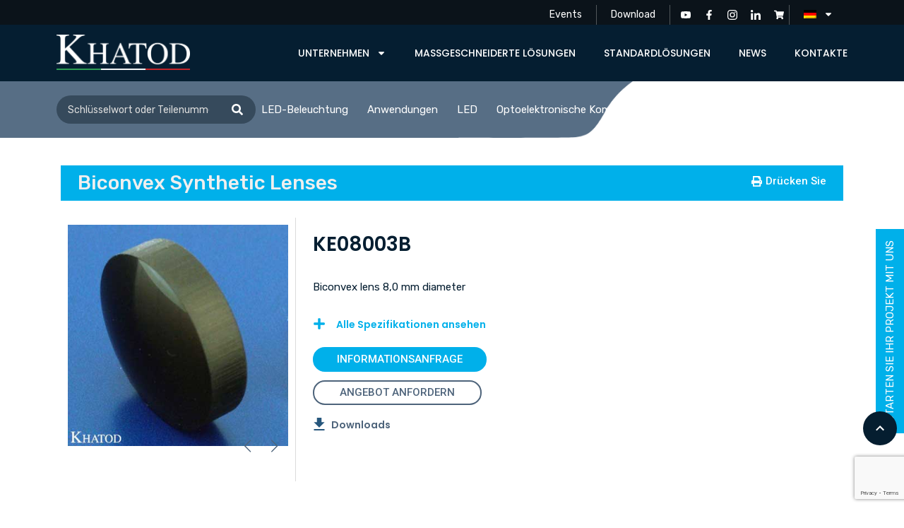

--- FILE ---
content_type: text/html; charset=UTF-8
request_url: https://www.khatod.com/de/produkt/ke08003b/
body_size: 43483
content:
<!doctype html>
<html lang="de-DE">
<head>
	<meta charset="UTF-8">
	<meta name="viewport" content="width=device-width, initial-scale=1">
	<link rel="profile" href="https://gmpg.org/xfn/11">
	<meta name='robots' content='index, follow, max-image-preview:large, max-snippet:-1, max-video-preview:-1' />
<link rel="alternate" hreflang="en" href="https://www.khatod.com/en/product/ke08003b/" />
<link rel="alternate" hreflang="it" href="https://www.khatod.com/prodotto/ke08003b/" />
<link rel="alternate" hreflang="fr" href="https://www.khatod.com/fr/produit/ke08003b/" />
<link rel="alternate" hreflang="de" href="https://www.khatod.com/de/produkt/ke08003b/" />
<link rel="alternate" hreflang="es" href="https://www.khatod.com/es/producto/ke08003b/" />
<link rel="alternate" hreflang="pt-pt" href="https://www.khatod.com/pt-pt/prodotto/ke08003b/" />
<link rel="alternate" hreflang="x-default" href="https://www.khatod.com/prodotto/ke08003b/" />

	<!-- This site is optimized with the Yoast SEO plugin v22.4 - https://yoast.com/wordpress/plugins/seo/ -->
	<title>KE08003B | Khatod</title><link rel="preload" as="style" href="https://fonts.googleapis.com/css?family=Poppins%3A100%2C100italic%2C200%2C200italic%2C300%2C300italic%2C400%2C400italic%2C500%2C500italic%2C600%2C600italic%2C700%2C700italic%2C800%2C800italic%2C900%2C900italic%7CRubik%3A100%2C100italic%2C200%2C200italic%2C300%2C300italic%2C400%2C400italic%2C500%2C500italic%2C600%2C600italic%2C700%2C700italic%2C800%2C800italic%2C900%2C900italic%7CRoboto%3A100%2C100italic%2C200%2C200italic%2C300%2C300italic%2C400%2C400italic%2C500%2C500italic%2C600%2C600italic%2C700%2C700italic%2C800%2C800italic%2C900%2C900italic&#038;display=swap" /><link rel="stylesheet" href="https://fonts.googleapis.com/css?family=Poppins%3A100%2C100italic%2C200%2C200italic%2C300%2C300italic%2C400%2C400italic%2C500%2C500italic%2C600%2C600italic%2C700%2C700italic%2C800%2C800italic%2C900%2C900italic%7CRubik%3A100%2C100italic%2C200%2C200italic%2C300%2C300italic%2C400%2C400italic%2C500%2C500italic%2C600%2C600italic%2C700%2C700italic%2C800%2C800italic%2C900%2C900italic%7CRoboto%3A100%2C100italic%2C200%2C200italic%2C300%2C300italic%2C400%2C400italic%2C500%2C500italic%2C600%2C600italic%2C700%2C700italic%2C800%2C800italic%2C900%2C900italic&#038;display=swap" media="print" onload="this.media='all'" /><noscript><link rel="stylesheet" href="https://fonts.googleapis.com/css?family=Poppins%3A100%2C100italic%2C200%2C200italic%2C300%2C300italic%2C400%2C400italic%2C500%2C500italic%2C600%2C600italic%2C700%2C700italic%2C800%2C800italic%2C900%2C900italic%7CRubik%3A100%2C100italic%2C200%2C200italic%2C300%2C300italic%2C400%2C400italic%2C500%2C500italic%2C600%2C600italic%2C700%2C700italic%2C800%2C800italic%2C900%2C900italic%7CRoboto%3A100%2C100italic%2C200%2C200italic%2C300%2C300italic%2C400%2C400italic%2C500%2C500italic%2C600%2C600italic%2C700%2C700italic%2C800%2C800italic%2C900%2C900italic&#038;display=swap" /></noscript>
	<link rel="canonical" href="https://www.khatod.com/de/produkt/ke08003b/" />
	<meta property="og:locale" content="de_DE" />
	<meta property="og:type" content="article" />
	<meta property="og:title" content="KE08003B | Khatod" />
	<meta property="og:url" content="https://www.khatod.com/de/produkt/ke08003b/" />
	<meta property="og:site_name" content="Khatod" />
	<meta property="article:publisher" content="https://www.facebook.com/KhatodOpto/" />
	<meta property="og:image" content="https://www.khatod.com/wp-content/uploads/ke08003b_300_39ca50f0177247b3a9693d18aecbd7de.jpg" />
	<meta property="og:image:width" content="400" />
	<meta property="og:image:height" content="400" />
	<meta property="og:image:type" content="image/jpeg" />
	<meta name="twitter:card" content="summary_large_image" />
	<!-- / Yoast SEO plugin. -->


<link href='https://fonts.gstatic.com' crossorigin rel='preconnect' />
<link rel="alternate" type="application/rss+xml" title="Khatod &raquo; Feed" href="https://www.khatod.com/de/feed/" />
<link rel="alternate" type="application/rss+xml" title="Khatod &raquo; Kommentar-Feed" href="https://www.khatod.com/de/comments/feed/" />
<link rel='stylesheet' id='dce-animations-css' href='https://www.khatod.com/wp-content/plugins/dynamic-content-for-elementor/assets/css/animations.css?ver=2.13.7' media='all' />
<style id='wp-emoji-styles-inline-css'>

	img.wp-smiley, img.emoji {
		display: inline !important;
		border: none !important;
		box-shadow: none !important;
		height: 1em !important;
		width: 1em !important;
		margin: 0 0.07em !important;
		vertical-align: -0.1em !important;
		background: none !important;
		padding: 0 !important;
	}
</style>
<link rel='stylesheet' id='wp-block-library-css' href='https://www.khatod.com/wp-includes/css/dist/block-library/style.min.css?ver=6.5.2' media='all' />
<style id='safe-svg-svg-icon-style-inline-css'>
.safe-svg-cover{text-align:center}.safe-svg-cover .safe-svg-inside{display:inline-block;max-width:100%}.safe-svg-cover svg{height:100%;max-height:100%;max-width:100%;width:100%}

</style>
<style id='classic-theme-styles-inline-css'>
/*! This file is auto-generated */
.wp-block-button__link{color:#fff;background-color:#32373c;border-radius:9999px;box-shadow:none;text-decoration:none;padding:calc(.667em + 2px) calc(1.333em + 2px);font-size:1.125em}.wp-block-file__button{background:#32373c;color:#fff;text-decoration:none}
</style>
<style id='global-styles-inline-css'>
body{--wp--preset--color--black: #000000;--wp--preset--color--cyan-bluish-gray: #abb8c3;--wp--preset--color--white: #ffffff;--wp--preset--color--pale-pink: #f78da7;--wp--preset--color--vivid-red: #cf2e2e;--wp--preset--color--luminous-vivid-orange: #ff6900;--wp--preset--color--luminous-vivid-amber: #fcb900;--wp--preset--color--light-green-cyan: #7bdcb5;--wp--preset--color--vivid-green-cyan: #00d084;--wp--preset--color--pale-cyan-blue: #8ed1fc;--wp--preset--color--vivid-cyan-blue: #0693e3;--wp--preset--color--vivid-purple: #9b51e0;--wp--preset--gradient--vivid-cyan-blue-to-vivid-purple: linear-gradient(135deg,rgba(6,147,227,1) 0%,rgb(155,81,224) 100%);--wp--preset--gradient--light-green-cyan-to-vivid-green-cyan: linear-gradient(135deg,rgb(122,220,180) 0%,rgb(0,208,130) 100%);--wp--preset--gradient--luminous-vivid-amber-to-luminous-vivid-orange: linear-gradient(135deg,rgba(252,185,0,1) 0%,rgba(255,105,0,1) 100%);--wp--preset--gradient--luminous-vivid-orange-to-vivid-red: linear-gradient(135deg,rgba(255,105,0,1) 0%,rgb(207,46,46) 100%);--wp--preset--gradient--very-light-gray-to-cyan-bluish-gray: linear-gradient(135deg,rgb(238,238,238) 0%,rgb(169,184,195) 100%);--wp--preset--gradient--cool-to-warm-spectrum: linear-gradient(135deg,rgb(74,234,220) 0%,rgb(151,120,209) 20%,rgb(207,42,186) 40%,rgb(238,44,130) 60%,rgb(251,105,98) 80%,rgb(254,248,76) 100%);--wp--preset--gradient--blush-light-purple: linear-gradient(135deg,rgb(255,206,236) 0%,rgb(152,150,240) 100%);--wp--preset--gradient--blush-bordeaux: linear-gradient(135deg,rgb(254,205,165) 0%,rgb(254,45,45) 50%,rgb(107,0,62) 100%);--wp--preset--gradient--luminous-dusk: linear-gradient(135deg,rgb(255,203,112) 0%,rgb(199,81,192) 50%,rgb(65,88,208) 100%);--wp--preset--gradient--pale-ocean: linear-gradient(135deg,rgb(255,245,203) 0%,rgb(182,227,212) 50%,rgb(51,167,181) 100%);--wp--preset--gradient--electric-grass: linear-gradient(135deg,rgb(202,248,128) 0%,rgb(113,206,126) 100%);--wp--preset--gradient--midnight: linear-gradient(135deg,rgb(2,3,129) 0%,rgb(40,116,252) 100%);--wp--preset--font-size--small: 13px;--wp--preset--font-size--medium: 20px;--wp--preset--font-size--large: 36px;--wp--preset--font-size--x-large: 42px;--wp--preset--spacing--20: 0.44rem;--wp--preset--spacing--30: 0.67rem;--wp--preset--spacing--40: 1rem;--wp--preset--spacing--50: 1.5rem;--wp--preset--spacing--60: 2.25rem;--wp--preset--spacing--70: 3.38rem;--wp--preset--spacing--80: 5.06rem;--wp--preset--shadow--natural: 6px 6px 9px rgba(0, 0, 0, 0.2);--wp--preset--shadow--deep: 12px 12px 50px rgba(0, 0, 0, 0.4);--wp--preset--shadow--sharp: 6px 6px 0px rgba(0, 0, 0, 0.2);--wp--preset--shadow--outlined: 6px 6px 0px -3px rgba(255, 255, 255, 1), 6px 6px rgba(0, 0, 0, 1);--wp--preset--shadow--crisp: 6px 6px 0px rgba(0, 0, 0, 1);}:where(.is-layout-flex){gap: 0.5em;}:where(.is-layout-grid){gap: 0.5em;}body .is-layout-flow > .alignleft{float: left;margin-inline-start: 0;margin-inline-end: 2em;}body .is-layout-flow > .alignright{float: right;margin-inline-start: 2em;margin-inline-end: 0;}body .is-layout-flow > .aligncenter{margin-left: auto !important;margin-right: auto !important;}body .is-layout-constrained > .alignleft{float: left;margin-inline-start: 0;margin-inline-end: 2em;}body .is-layout-constrained > .alignright{float: right;margin-inline-start: 2em;margin-inline-end: 0;}body .is-layout-constrained > .aligncenter{margin-left: auto !important;margin-right: auto !important;}body .is-layout-constrained > :where(:not(.alignleft):not(.alignright):not(.alignfull)){max-width: var(--wp--style--global--content-size);margin-left: auto !important;margin-right: auto !important;}body .is-layout-constrained > .alignwide{max-width: var(--wp--style--global--wide-size);}body .is-layout-flex{display: flex;}body .is-layout-flex{flex-wrap: wrap;align-items: center;}body .is-layout-flex > *{margin: 0;}body .is-layout-grid{display: grid;}body .is-layout-grid > *{margin: 0;}:where(.wp-block-columns.is-layout-flex){gap: 2em;}:where(.wp-block-columns.is-layout-grid){gap: 2em;}:where(.wp-block-post-template.is-layout-flex){gap: 1.25em;}:where(.wp-block-post-template.is-layout-grid){gap: 1.25em;}.has-black-color{color: var(--wp--preset--color--black) !important;}.has-cyan-bluish-gray-color{color: var(--wp--preset--color--cyan-bluish-gray) !important;}.has-white-color{color: var(--wp--preset--color--white) !important;}.has-pale-pink-color{color: var(--wp--preset--color--pale-pink) !important;}.has-vivid-red-color{color: var(--wp--preset--color--vivid-red) !important;}.has-luminous-vivid-orange-color{color: var(--wp--preset--color--luminous-vivid-orange) !important;}.has-luminous-vivid-amber-color{color: var(--wp--preset--color--luminous-vivid-amber) !important;}.has-light-green-cyan-color{color: var(--wp--preset--color--light-green-cyan) !important;}.has-vivid-green-cyan-color{color: var(--wp--preset--color--vivid-green-cyan) !important;}.has-pale-cyan-blue-color{color: var(--wp--preset--color--pale-cyan-blue) !important;}.has-vivid-cyan-blue-color{color: var(--wp--preset--color--vivid-cyan-blue) !important;}.has-vivid-purple-color{color: var(--wp--preset--color--vivid-purple) !important;}.has-black-background-color{background-color: var(--wp--preset--color--black) !important;}.has-cyan-bluish-gray-background-color{background-color: var(--wp--preset--color--cyan-bluish-gray) !important;}.has-white-background-color{background-color: var(--wp--preset--color--white) !important;}.has-pale-pink-background-color{background-color: var(--wp--preset--color--pale-pink) !important;}.has-vivid-red-background-color{background-color: var(--wp--preset--color--vivid-red) !important;}.has-luminous-vivid-orange-background-color{background-color: var(--wp--preset--color--luminous-vivid-orange) !important;}.has-luminous-vivid-amber-background-color{background-color: var(--wp--preset--color--luminous-vivid-amber) !important;}.has-light-green-cyan-background-color{background-color: var(--wp--preset--color--light-green-cyan) !important;}.has-vivid-green-cyan-background-color{background-color: var(--wp--preset--color--vivid-green-cyan) !important;}.has-pale-cyan-blue-background-color{background-color: var(--wp--preset--color--pale-cyan-blue) !important;}.has-vivid-cyan-blue-background-color{background-color: var(--wp--preset--color--vivid-cyan-blue) !important;}.has-vivid-purple-background-color{background-color: var(--wp--preset--color--vivid-purple) !important;}.has-black-border-color{border-color: var(--wp--preset--color--black) !important;}.has-cyan-bluish-gray-border-color{border-color: var(--wp--preset--color--cyan-bluish-gray) !important;}.has-white-border-color{border-color: var(--wp--preset--color--white) !important;}.has-pale-pink-border-color{border-color: var(--wp--preset--color--pale-pink) !important;}.has-vivid-red-border-color{border-color: var(--wp--preset--color--vivid-red) !important;}.has-luminous-vivid-orange-border-color{border-color: var(--wp--preset--color--luminous-vivid-orange) !important;}.has-luminous-vivid-amber-border-color{border-color: var(--wp--preset--color--luminous-vivid-amber) !important;}.has-light-green-cyan-border-color{border-color: var(--wp--preset--color--light-green-cyan) !important;}.has-vivid-green-cyan-border-color{border-color: var(--wp--preset--color--vivid-green-cyan) !important;}.has-pale-cyan-blue-border-color{border-color: var(--wp--preset--color--pale-cyan-blue) !important;}.has-vivid-cyan-blue-border-color{border-color: var(--wp--preset--color--vivid-cyan-blue) !important;}.has-vivid-purple-border-color{border-color: var(--wp--preset--color--vivid-purple) !important;}.has-vivid-cyan-blue-to-vivid-purple-gradient-background{background: var(--wp--preset--gradient--vivid-cyan-blue-to-vivid-purple) !important;}.has-light-green-cyan-to-vivid-green-cyan-gradient-background{background: var(--wp--preset--gradient--light-green-cyan-to-vivid-green-cyan) !important;}.has-luminous-vivid-amber-to-luminous-vivid-orange-gradient-background{background: var(--wp--preset--gradient--luminous-vivid-amber-to-luminous-vivid-orange) !important;}.has-luminous-vivid-orange-to-vivid-red-gradient-background{background: var(--wp--preset--gradient--luminous-vivid-orange-to-vivid-red) !important;}.has-very-light-gray-to-cyan-bluish-gray-gradient-background{background: var(--wp--preset--gradient--very-light-gray-to-cyan-bluish-gray) !important;}.has-cool-to-warm-spectrum-gradient-background{background: var(--wp--preset--gradient--cool-to-warm-spectrum) !important;}.has-blush-light-purple-gradient-background{background: var(--wp--preset--gradient--blush-light-purple) !important;}.has-blush-bordeaux-gradient-background{background: var(--wp--preset--gradient--blush-bordeaux) !important;}.has-luminous-dusk-gradient-background{background: var(--wp--preset--gradient--luminous-dusk) !important;}.has-pale-ocean-gradient-background{background: var(--wp--preset--gradient--pale-ocean) !important;}.has-electric-grass-gradient-background{background: var(--wp--preset--gradient--electric-grass) !important;}.has-midnight-gradient-background{background: var(--wp--preset--gradient--midnight) !important;}.has-small-font-size{font-size: var(--wp--preset--font-size--small) !important;}.has-medium-font-size{font-size: var(--wp--preset--font-size--medium) !important;}.has-large-font-size{font-size: var(--wp--preset--font-size--large) !important;}.has-x-large-font-size{font-size: var(--wp--preset--font-size--x-large) !important;}
.wp-block-navigation a:where(:not(.wp-element-button)){color: inherit;}
:where(.wp-block-post-template.is-layout-flex){gap: 1.25em;}:where(.wp-block-post-template.is-layout-grid){gap: 1.25em;}
:where(.wp-block-columns.is-layout-flex){gap: 2em;}:where(.wp-block-columns.is-layout-grid){gap: 2em;}
.wp-block-pullquote{font-size: 1.5em;line-height: 1.6;}
</style>
<link rel='stylesheet' id='wpml-blocks-css' href='https://www.khatod.com/wp-content/plugins/sitepress-multilingual-cms/dist/css/blocks/styles.css?ver=4.6.10' media='all' />
<link rel='stylesheet' id='agile-store-locator-init-css' href='https://www.khatod.com/wp-content/plugins/agile-store-locator/public/css/init.css?ver=4.8.10' media='all' />
<link rel='stylesheet' id='woocommerce-layout-css' href='https://www.khatod.com/wp-content/plugins/woocommerce/assets/css/woocommerce-layout.css?ver=8.7.0' media='all' />
<link rel='stylesheet' id='woocommerce-smallscreen-css' href='https://www.khatod.com/wp-content/plugins/woocommerce/assets/css/woocommerce-smallscreen.css?ver=8.7.0' media='only screen and (max-width: 768px)' />
<link rel='stylesheet' id='woocommerce-general-css' href='https://www.khatod.com/wp-content/plugins/woocommerce/assets/css/woocommerce.css?ver=8.7.0' media='all' />
<style id='woocommerce-inline-inline-css'>
.woocommerce form .form-row .required { visibility: visible; }
</style>
<link rel='stylesheet' id='wpml-legacy-horizontal-list-0-css' href='https://www.khatod.com/wp-content/plugins/sitepress-multilingual-cms/templates/language-switchers/legacy-list-horizontal/style.min.css?ver=1' media='all' />
<link rel='stylesheet' id='wpml-menu-item-0-css' href='https://www.khatod.com/wp-content/plugins/sitepress-multilingual-cms/templates/language-switchers/menu-item/style.min.css?ver=1' media='all' />
<link rel='stylesheet' id='search-filter-plugin-styles-css' href='https://www.khatod.com/wp-content/plugins/search-filter-pro/public/assets/css/search-filter.min.css?ver=2.5.17' media='all' />
<link rel='stylesheet' id='slick-theme-css' href='https://www.khatod.com/wp-content/plugins/twist/assets/css/slick-theme.css?ver=6.5.2' media='all' />
<link rel='stylesheet' id='slick-css' href='https://www.khatod.com/wp-content/plugins/twist/assets/css/slick.css?ver=6.5.2' media='all' />
<link rel='stylesheet' id='wpgs-css' href='https://www.khatod.com/wp-content/plugins/twist/assets/css/wpgs-style.css?ver=3.3.4' media='all' />
<style id='wpgs-inline-css'>

			.fancybox-thumbs {
				top: auto;
				width: auto;
				bottom: 0;
				left: 0;
				right : 0;
				height: 95px;
				padding: 10px 10px 5px 10px;
				box-sizing: border-box;
				background: rgba(0, 0, 0, 0.3);

			}

			.fancybox-show-thumbs .fancybox-inner {
				right: 0;
				bottom: 95px;
			}
			.fancybox-thumbs-x .fancybox-thumbs__list{
			margin:0 auto;
			}

		
			.wpgs-image .slick-prev{
				opacity:1;
				left:0;
			}
			.wpgs-image .slick-next{
				opacity:1;
				right:0;
			}
			
                 .wpgs-wrapper .slick-prev:before, .wpgs-wrapper .slick-next:before,.wpgs-image button:not(.toggle){

				color: #4e647b;
				}
                .wpgs-wrapper .slick-prev,.wpgs-wrapper .slick-next{
				background: rgba(0,0,0,0) !important;

				}

				.woocommerce-product-gallery__lightbox {
					 background: rgba(0,0,0,0);
					 color: #fff;
				}

				.fancybox-bg,.fancybox-button{
					background: rgba(10,0,0,0.75);
				}
				.fancybox-caption__body,.fancybox-infobar{
					 color: #fff;
				}

				.thumbnail_image{
					margin: 3px;
				}
				
				.arrow-next:before,
				.slick-next:before{
				content: '\e804';
				}
				.arrow-prev:before,
				.slick-prev:before{
				content: '\e805';
				}
				[dir='rtl'] .slick-next:before {
					content: '\e805';
				}
				[dir='rtl'] .slick-prev:before {
					content: '\e804';
				}
				
				@media only screen and (min-width: 767px) {
					.wpgs-thumb .slick-track {
						transform: inherit !important;
					}
				}
				
</style>
<link rel='stylesheet' id='ywctm-frontend-css' href='https://www.khatod.com/wp-content/plugins/yith-woocommerce-catalog-mode/assets/css/frontend.min.css?ver=2.33.0' media='all' />
<style id='ywctm-frontend-inline-css'>
form.cart button.single_add_to_cart_button, form.cart .quantity, table.variations, form.variations_form, .single_variation_wrap .variations_button, .widget.woocommerce.widget_shopping_cart{display: none !important}
</style>
<link rel='stylesheet' id='hello-elementor-css' href='https://www.khatod.com/wp-content/themes/hello-elementor/style.min.css?ver=3.0.1' media='all' />
<link rel='stylesheet' id='hello-elementor-theme-style-css' href='https://www.khatod.com/wp-content/themes/hello-elementor/theme.min.css?ver=3.0.1' media='all' />
<link rel='stylesheet' id='hello-elementor-header-footer-css' href='https://www.khatod.com/wp-content/themes/hello-elementor/header-footer.min.css?ver=3.0.1' media='all' />
<link rel='stylesheet' id='elementor-frontend-css' href='https://www.khatod.com/wp-content/plugins/elementor/assets/css/frontend.min.css?ver=3.21.0' media='all' />
<link rel='stylesheet' id='swiper-css' href='https://www.khatod.com/wp-content/plugins/elementor/assets/lib/swiper/v8/css/swiper.min.css?ver=8.4.5' media='all' />
<link rel='stylesheet' id='elementor-post-5-css' href='https://www.khatod.com/wp-content/uploads/elementor/css/post-5.css?ver=1713184794' media='all' />
<link rel='stylesheet' id='dashicons-css' href='https://www.khatod.com/wp-includes/css/dashicons.min.css?ver=6.5.2' media='all' />
<style id='dashicons-inline-css'>
[data-font="Dashicons"]:before {font-family: 'Dashicons' !important;content: attr(data-icon) !important;speak: none !important;font-weight: normal !important;font-variant: normal !important;text-transform: none !important;line-height: 1 !important;font-style: normal !important;-webkit-font-smoothing: antialiased !important;-moz-osx-font-smoothing: grayscale !important;}
</style>
<link rel='stylesheet' id='elementor-pro-css' href='https://www.khatod.com/wp-content/plugins/elementor-pro/assets/css/frontend.min.css?ver=3.21.0' media='all' />
<link rel='stylesheet' id='ooohboi-steroids-styles-css' href='https://www.khatod.com/wp-content/plugins/ooohboi-steroids-for-elementor/assets/css/main.css?ver=2.1.626082023' media='all' />
<link rel='stylesheet' id='font-awesome-5-all-css' href='https://www.khatod.com/wp-content/plugins/elementor/assets/lib/font-awesome/css/all.min.css?ver=3.21.0' media='all' />
<link rel='stylesheet' id='font-awesome-4-shim-css' href='https://www.khatod.com/wp-content/plugins/elementor/assets/lib/font-awesome/css/v4-shims.min.css?ver=3.21.0' media='all' />
<link rel='stylesheet' id='elementor-global-css' href='https://www.khatod.com/wp-content/uploads/elementor/css/global.css?ver=1713185740' media='all' />
<link rel='stylesheet' id='elementor-post-34045-css' href='https://www.khatod.com/wp-content/uploads/elementor/css/post-34045.css?ver=1748507731' media='all' />
<link rel='stylesheet' id='elementor-post-33989-css' href='https://www.khatod.com/wp-content/uploads/elementor/css/post-33989.css?ver=1713185133' media='all' />
<link rel='stylesheet' id='elementor-post-43425-css' href='https://www.khatod.com/wp-content/uploads/elementor/css/post-43425.css?ver=1748416994' media='all' />
<link rel='stylesheet' id='hello-elementor-child-style-css' href='https://www.khatod.com/wp-content/themes/hello-theme-child-master/style.css?ver=1.0.0' media='all' />
<link rel='stylesheet' id='ekit-widget-styles-css' href='https://www.khatod.com/wp-content/plugins/elementskit-lite/widgets/init/assets/css/widget-styles.css?ver=3.1.0' media='all' />
<link rel='stylesheet' id='ekit-widget-styles-pro-css' href='https://www.khatod.com/wp-content/plugins/elementskit/widgets/init/assets/css/widget-styles-pro.css?ver=3.3.0' media='all' />
<link rel='stylesheet' id='ekit-responsive-css' href='https://www.khatod.com/wp-content/plugins/elementskit-lite/widgets/init/assets/css/responsive.css?ver=3.1.0' media='all' />

<link rel="preconnect" href="https://fonts.gstatic.com/" crossorigin><script id="wpml-cookie-js-extra">
var wpml_cookies = {"wp-wpml_current_language":{"value":"de","expires":1,"path":"\/"}};
var wpml_cookies = {"wp-wpml_current_language":{"value":"de","expires":1,"path":"\/"}};
</script>
<script src="https://www.khatod.com/wp-content/plugins/sitepress-multilingual-cms/res/js/cookies/language-cookie.js?ver=4.6.10" id="wpml-cookie-js" defer data-wp-strategy="defer"></script>
<script src="https://www.khatod.com/wp-includes/js/jquery/jquery.min.js?ver=3.7.1" id="jquery-core-js"></script>
<script src="https://www.khatod.com/wp-includes/js/jquery/jquery-migrate.min.js?ver=3.4.1" id="jquery-migrate-js"></script>
<script id="wc-single-product-js-extra">
var wc_single_product_params = {"i18n_required_rating_text":"Bitte w\u00e4hle eine Bewertung","review_rating_required":"yes","flexslider":{"rtl":false,"animation":"slide","smoothHeight":true,"directionNav":false,"controlNav":"thumbnails","slideshow":false,"animationSpeed":500,"animationLoop":false,"allowOneSlide":false},"zoom_enabled":"","zoom_options":[],"photoswipe_enabled":"","photoswipe_options":{"shareEl":false,"closeOnScroll":false,"history":false,"hideAnimationDuration":0,"showAnimationDuration":0},"flexslider_enabled":""};
</script>
<script src="https://www.khatod.com/wp-content/plugins/woocommerce/assets/js/frontend/single-product.min.js?ver=8.7.0" id="wc-single-product-js" defer data-wp-strategy="defer"></script>
<script src="https://www.khatod.com/wp-content/plugins/woocommerce/assets/js/jquery-blockui/jquery.blockUI.min.js?ver=2.7.0-wc.8.7.0" id="jquery-blockui-js" defer data-wp-strategy="defer"></script>
<script src="https://www.khatod.com/wp-content/plugins/woocommerce/assets/js/js-cookie/js.cookie.min.js?ver=2.1.4-wc.8.7.0" id="js-cookie-js" defer data-wp-strategy="defer"></script>
<script id="woocommerce-js-extra">
var woocommerce_params = {"ajax_url":"\/wp-admin\/admin-ajax.php?lang=de","wc_ajax_url":"\/de\/?wc-ajax=%%endpoint%%"};
</script>
<script src="https://www.khatod.com/wp-content/plugins/woocommerce/assets/js/frontend/woocommerce.min.js?ver=8.7.0" id="woocommerce-js" defer data-wp-strategy="defer"></script>
<script id="search-filter-plugin-build-js-extra">
var SF_LDATA = {"ajax_url":"https:\/\/www.khatod.com\/wp-admin\/admin-ajax.php","home_url":"https:\/\/www.khatod.com\/de\/","extensions":[]};
</script>
<script src="https://www.khatod.com/wp-content/plugins/search-filter-pro/public/assets/js/search-filter-build.min.js?ver=2.5.17" id="search-filter-plugin-build-js"></script>
<script src="https://www.khatod.com/wp-content/plugins/search-filter-pro/public/assets/js/chosen.jquery.min.js?ver=2.5.17" id="search-filter-plugin-chosen-js"></script>
<script src="https://www.khatod.com/wp-content/plugins/twist/assets/js/slick.min.js" id="slick-js"></script>
<script src="https://www.khatod.com/wp-content/themes/hello-theme-child-master/es/js/shared.js?ver=v001" id="shared.js-js"></script>
<script src="https://www.khatod.com/wp-content/plugins/elementor/assets/lib/font-awesome/js/v4-shims.min.js?ver=3.21.0" id="font-awesome-4-shim-js"></script>
<link rel="https://api.w.org/" href="https://www.khatod.com/de/wp-json/" /><link rel="alternate" type="application/json" href="https://www.khatod.com/de/wp-json/wp/v2/product/43009" /><link rel="EditURI" type="application/rsd+xml" title="RSD" href="https://www.khatod.com/xmlrpc.php?rsd" />
<meta name="generator" content="WordPress 6.5.2" />
<meta name="generator" content="WooCommerce 8.7.0" />
<link rel='shortlink' href='https://www.khatod.com/de/?p=43009' />
<link rel="alternate" type="application/json+oembed" href="https://www.khatod.com/de/wp-json/oembed/1.0/embed?url=https%3A%2F%2Fwww.khatod.com%2Fde%2Fprodukt%2Fke08003b%2F" />
<link rel="alternate" type="text/xml+oembed" href="https://www.khatod.com/de/wp-json/oembed/1.0/embed?url=https%3A%2F%2Fwww.khatod.com%2Fde%2Fprodukt%2Fke08003b%2F&#038;format=xml" />
<meta name="generator" content="WPML ver:4.6.10 stt:1,4,3,27,41,2;" />
	<link rel="stylesheet" href="https://www.khatod.com/wp-content/themes/hello-theme-child-master/lib/owlcarousel/assets/owl.carousel.min.css" />
    <link rel="stylesheet" href="https://www.khatod.com/wp-content/themes/hello-theme-child-master/lib/owlcarousel/assets/owl.theme.default.min.css" />
	<link rel="stylesheet" href="https://cdnjs.cloudflare.com/ajax/libs/animate.css/4.1.1/animate.min.css" />
    <script src="https://www.khatod.com/wp-content/themes/hello-theme-child-master/lib/owlcarousel/owl.carousel.min.js"></script>

    <!-- Google tag (gtag.js) -->
    <script async src="https://www.googletagmanager.com/gtag/js?id=UA-4798707-3"></script>
    <script>
        window.dataLayer = window.dataLayer || [];
        function gtag(){dataLayer.push(arguments);}
        gtag('js', new Date());

        gtag('config', 'UA-4798707-3');
    </script>

    <!-- Google tag (gtag.js) --> <script async src="https://www.googletagmanager.com/gtag/js?id=G-FPDGX7KLMK"></script> <script> window.dataLayer = window.dataLayer || []; function gtag(){dataLayer.push(arguments);} gtag('js', new Date()); gtag('config', 'G-FPDGX7KLMK'); </script>
        <script async src="https://www.googletagmanager.com/gtag/js?id=UA-4798707-3"></script>
        <script>
            window.dataLayer = window.dataLayer || [];
            function gtag(){dataLayer.push(arguments);}
            gtag('js', new Date());
            gtag('config', 'UA-4798707-3', {'anonymize_ip': true });
        </script>
        <!-- Google tag (gtag.js) -->
        <script async src="https://www.googletagmanager.com/gtag/js?id=G-FPDGX7KLMK"></script>
        <script>
            window.dataLayer = window.dataLayer || [];
            function gtag(){dataLayer.push(arguments);}
            gtag('js', new Date());

            gtag('config', 'G-FPDGX7KLMK');
        </script>
                <script type="text/javascript"> window._lcCookie='auto'; window._lcSiteid =16009;var _lcScript = document.createElement("script");_lcScript.src="https://cdn.leadchampion.com/leadchampion.js?sid="+window._lcSiteid;_lcScript.async=1;if(document.body){document.body.appendChild(_lcScript);}else{document.getElementsByTagName("head")[0].appendChild(_lcScript);} </script>
		<noscript><style>.woocommerce-product-gallery{ opacity: 1 !important; }</style></noscript>
	<meta name="generator" content="Elementor 3.21.0; features: e_optimized_assets_loading, e_font_icon_svg, additional_custom_breakpoints; settings: css_print_method-external, google_font-enabled, font_display-auto">
<meta name="generator" content="Powered by Slider Revolution 6.7.3 - responsive, Mobile-Friendly Slider Plugin for WordPress with comfortable drag and drop interface." />
<style type="text/css">.wpgs-gallery-caption{color:#000000;text-align:center;font-size:16px;line-height:20px;}</style><link rel="icon" href="https://www.khatod.com/wp-content/uploads/cropped-khatod_ico-32x32.png" sizes="32x32" />
<link rel="icon" href="https://www.khatod.com/wp-content/uploads/cropped-khatod_ico-192x192.png" sizes="192x192" />
<link rel="apple-touch-icon" href="https://www.khatod.com/wp-content/uploads/cropped-khatod_ico-180x180.png" />
<meta name="msapplication-TileImage" content="https://www.khatod.com/wp-content/uploads/cropped-khatod_ico-270x270.png" />
<script>
    (function (c, o, k, i, e, s) {
        e = c.createElement(o);
        e.async = !0;
        e.src = k + '?t=' + i;
            e.src += '&l=de_DE';
        s = c.getElementsByTagName(o)[0];
        s.parentNode.insertBefore(e, s);
    })(document, 'script', 'https://api.cookielaw.eu/82dcbf34-ff229ad2-59ee9427.js', 'wp');
</script><script>function setREVStartSize(e){
			//window.requestAnimationFrame(function() {
				window.RSIW = window.RSIW===undefined ? window.innerWidth : window.RSIW;
				window.RSIH = window.RSIH===undefined ? window.innerHeight : window.RSIH;
				try {
					var pw = document.getElementById(e.c).parentNode.offsetWidth,
						newh;
					pw = pw===0 || isNaN(pw) || (e.l=="fullwidth" || e.layout=="fullwidth") ? window.RSIW : pw;
					e.tabw = e.tabw===undefined ? 0 : parseInt(e.tabw);
					e.thumbw = e.thumbw===undefined ? 0 : parseInt(e.thumbw);
					e.tabh = e.tabh===undefined ? 0 : parseInt(e.tabh);
					e.thumbh = e.thumbh===undefined ? 0 : parseInt(e.thumbh);
					e.tabhide = e.tabhide===undefined ? 0 : parseInt(e.tabhide);
					e.thumbhide = e.thumbhide===undefined ? 0 : parseInt(e.thumbhide);
					e.mh = e.mh===undefined || e.mh=="" || e.mh==="auto" ? 0 : parseInt(e.mh,0);
					if(e.layout==="fullscreen" || e.l==="fullscreen")
						newh = Math.max(e.mh,window.RSIH);
					else{
						e.gw = Array.isArray(e.gw) ? e.gw : [e.gw];
						for (var i in e.rl) if (e.gw[i]===undefined || e.gw[i]===0) e.gw[i] = e.gw[i-1];
						e.gh = e.el===undefined || e.el==="" || (Array.isArray(e.el) && e.el.length==0)? e.gh : e.el;
						e.gh = Array.isArray(e.gh) ? e.gh : [e.gh];
						for (var i in e.rl) if (e.gh[i]===undefined || e.gh[i]===0) e.gh[i] = e.gh[i-1];
											
						var nl = new Array(e.rl.length),
							ix = 0,
							sl;
						e.tabw = e.tabhide>=pw ? 0 : e.tabw;
						e.thumbw = e.thumbhide>=pw ? 0 : e.thumbw;
						e.tabh = e.tabhide>=pw ? 0 : e.tabh;
						e.thumbh = e.thumbhide>=pw ? 0 : e.thumbh;
						for (var i in e.rl) nl[i] = e.rl[i]<window.RSIW ? 0 : e.rl[i];
						sl = nl[0];
						for (var i in nl) if (sl>nl[i] && nl[i]>0) { sl = nl[i]; ix=i;}
						var m = pw>(e.gw[ix]+e.tabw+e.thumbw) ? 1 : (pw-(e.tabw+e.thumbw)) / (e.gw[ix]);
						newh =  (e.gh[ix] * m) + (e.tabh + e.thumbh);
					}
					var el = document.getElementById(e.c);
					if (el!==null && el) el.style.height = newh+"px";
					el = document.getElementById(e.c+"_wrapper");
					if (el!==null && el) {
						el.style.height = newh+"px";
						el.style.display = "block";
					}
				} catch(e){
					console.log("Failure at Presize of Slider:" + e)
				}
			//});
		  };</script>
		<style id="wp-custom-css">
			.sl-fax{
	margin-bottom: 10px !important;
}
svg.fontawesomesvg {
    max-width: 13px;
    display: inline-block;
    margin-left: 2px;
    margin-right: 9px;
}		</style>
		<noscript><style id="rocket-lazyload-nojs-css">.rll-youtube-player, [data-lazy-src]{display:none !important;}</style></noscript></head>
<body class="product-template-default single single-product postid-43009 wp-custom-logo theme-hello-elementor woocommerce woocommerce-page woocommerce-no-js elementor-default elementor-template-full-width elementor-kit-5 elementor-page-43425">


<a class="skip-link screen-reader-text" href="#content">Zum Inhalt wechseln</a>

		<div data-elementor-type="header" data-elementor-id="34045" class="elementor elementor-34045 elementor-10501 elementor-location-header" data-elementor-post-type="elementor_library">
					<section class="ob-is-breaking-bad elementor-section elementor-top-section elementor-element elementor-element-86e3163 elementor-section-full_width elementor-section-height-default elementor-section-height-default" data-id="86e3163" data-element_type="section" data-settings="{&quot;_ob_bbad_use_it&quot;:&quot;yes&quot;,&quot;_ob_bbad_sssic_use&quot;:&quot;no&quot;,&quot;_ob_glider_is_slider&quot;:&quot;no&quot;}">
						<div class="elementor-container elementor-column-gap-no">
					<div class="elementor-column elementor-col-100 elementor-top-column elementor-element elementor-element-be2ac0e" data-id="be2ac0e" data-element_type="column" data-settings="{&quot;_ob_bbad_is_stalker&quot;:&quot;no&quot;,&quot;_ob_teleporter_use&quot;:false,&quot;_ob_column_hoveranimator&quot;:&quot;no&quot;,&quot;_ob_column_has_pseudo&quot;:&quot;no&quot;}">
			<div class="elementor-widget-wrap elementor-element-populated">
						<section class="ob-is-breaking-bad ob-bb-inner elementor-section elementor-inner-section elementor-element elementor-element-dd31f57 elementor-section-boxed elementor-section-height-default elementor-section-height-default" data-dce-background-color="#0B131A" data-id="dd31f57" data-element_type="section" data-settings="{&quot;background_background&quot;:&quot;classic&quot;,&quot;_ob_bbad_use_it&quot;:&quot;yes&quot;,&quot;_ob_bbad_sssic_use&quot;:&quot;no&quot;,&quot;_ob_glider_is_slider&quot;:&quot;no&quot;}">
						<div class="elementor-container elementor-column-gap-default">
					<div class="elementor-column elementor-col-100 elementor-inner-column elementor-element elementor-element-8d5592f" data-id="8d5592f" data-element_type="column" data-settings="{&quot;_ob_bbad_is_stalker&quot;:&quot;no&quot;,&quot;_ob_teleporter_use&quot;:false,&quot;_ob_column_hoveranimator&quot;:&quot;no&quot;,&quot;_ob_column_has_pseudo&quot;:&quot;no&quot;}">
			<div class="elementor-widget-wrap elementor-element-populated">
						<div class="elementor-element elementor-element-b734199 elementor-nav-menu__align-end elementor-widget__width-auto elementor-nav-menu--dropdown-none ob-has-background-overlay elementor-widget elementor-widget-nav-menu" data-id="b734199" data-element_type="widget" data-settings="{&quot;layout&quot;:&quot;horizontal&quot;,&quot;submenu_icon&quot;:{&quot;value&quot;:&quot;&lt;svg class=\&quot;e-font-icon-svg e-fas-caret-down\&quot; viewBox=\&quot;0 0 320 512\&quot; xmlns=\&quot;http:\/\/www.w3.org\/2000\/svg\&quot;&gt;&lt;path d=\&quot;M31.3 192h257.3c17.8 0 26.7 21.5 14.1 34.1L174.1 354.8c-7.8 7.8-20.5 7.8-28.3 0L17.2 226.1C4.6 213.5 13.5 192 31.3 192z\&quot;&gt;&lt;\/path&gt;&lt;\/svg&gt;&quot;,&quot;library&quot;:&quot;fa-solid&quot;},&quot;_ob_perspektive_use&quot;:&quot;no&quot;,&quot;_ob_poopart_use&quot;:&quot;yes&quot;,&quot;_ob_shadough_use&quot;:&quot;no&quot;,&quot;_ob_allow_hoveranimator&quot;:&quot;no&quot;,&quot;_ob_widget_stalker_use&quot;:&quot;no&quot;}" data-widget_type="nav-menu.default">
				<div class="elementor-widget-container">
						<nav class="elementor-nav-menu--main elementor-nav-menu__container elementor-nav-menu--layout-horizontal e--pointer-none">
				<ul id="menu-1-b734199" class="elementor-nav-menu"><li class="menu-item menu-item-type-post_type menu-item-object-page menu-item-2946"><a href="https://www.khatod.com/de/events/" class="elementor-item">Events</a></li>
<li class="menu-item menu-item-type-post_type menu-item-object-page menu-item-6788"><a href="https://www.khatod.com/de/download/" class="elementor-item">Download</a></li>
</ul>			</nav>
						<nav class="elementor-nav-menu--dropdown elementor-nav-menu__container" aria-hidden="true">
				<ul id="menu-2-b734199" class="elementor-nav-menu"><li class="menu-item menu-item-type-post_type menu-item-object-page menu-item-2946"><a href="https://www.khatod.com/de/events/" class="elementor-item" tabindex="-1">Events</a></li>
<li class="menu-item menu-item-type-post_type menu-item-object-page menu-item-6788"><a href="https://www.khatod.com/de/download/" class="elementor-item" tabindex="-1">Download</a></li>
</ul>			</nav>
				</div>
				</div>
				<div class="elementor-element elementor-element-b108e37 elementor-widget__width-auto elementor-shape-rounded elementor-grid-0 e-grid-align-center ob-has-background-overlay elementor-widget elementor-widget-social-icons" data-id="b108e37" data-element_type="widget" data-settings="{&quot;_ob_perspektive_use&quot;:&quot;no&quot;,&quot;_ob_poopart_use&quot;:&quot;yes&quot;,&quot;_ob_shadough_use&quot;:&quot;no&quot;,&quot;_ob_allow_hoveranimator&quot;:&quot;no&quot;,&quot;_ob_widget_stalker_use&quot;:&quot;no&quot;}" data-widget_type="social-icons.default">
				<div class="elementor-widget-container">
					<div class="elementor-social-icons-wrapper elementor-grid">
							<span class="elementor-grid-item">
					<a class="elementor-icon elementor-social-icon elementor-social-icon- elementor-repeater-item-ce76efe" href="https://www.youtube.com/user/khatodoptolectronic" target="_blank">
						<span class="elementor-screen-only"></span>
						<svg xmlns="http://www.w3.org/2000/svg" width="18" height="12.656" viewBox="0 0 18 12.656"><path id="Icon_awesome-youtube" data-name="Icon awesome-youtube" d="M18.674,6.48a2.262,2.262,0,0,0-1.591-1.6A53.449,53.449,0,0,0,10.05,4.5a53.45,53.45,0,0,0-7.032.379,2.262,2.262,0,0,0-1.591,1.6,23.726,23.726,0,0,0-.376,4.361A23.726,23.726,0,0,0,1.426,15.2a2.228,2.228,0,0,0,1.591,1.576,53.45,53.45,0,0,0,7.032.379,53.449,53.449,0,0,0,7.032-.379A2.228,2.228,0,0,0,18.674,15.2a23.726,23.726,0,0,0,.376-4.361,23.726,23.726,0,0,0-.376-4.361ZM8.209,13.517V8.165l4.7,2.676-4.7,2.676Z" transform="translate(-1.05 -4.5)" fill="#fff"></path></svg>					</a>
				</span>
							<span class="elementor-grid-item">
					<a class="elementor-icon elementor-social-icon elementor-social-icon- elementor-repeater-item-d2b7f02" href="https://www.facebook.com/KhatodOpto/" target="_blank">
						<span class="elementor-screen-only"></span>
						<svg xmlns="http://www.w3.org/2000/svg" width="9.641" height="18" viewBox="0 0 9.641 18"><path id="Icon_awesome-facebook-f" data-name="Icon awesome-facebook-f" d="M10.618,10.125l.5-3.258H7.992V4.753a1.629,1.629,0,0,1,1.837-1.76H11.25V.22A17.329,17.329,0,0,0,8.728,0C6.153,0,4.471,1.56,4.471,4.385V6.867H1.609v3.258H4.471V18H7.992V10.125Z" transform="translate(-1.609)" fill="#fff"></path></svg>					</a>
				</span>
							<span class="elementor-grid-item">
					<a class="elementor-icon elementor-social-icon elementor-social-icon- elementor-repeater-item-401734b" href="https://www.instagram.com/KhatodOpto/" target="_blank">
						<span class="elementor-screen-only"></span>
						<svg xmlns="http://www.w3.org/2000/svg" width="19" height="18.996" viewBox="0 0 19 18.996"><path id="Icon_awesome-instagram" data-name="Icon awesome-instagram" d="M9.5,6.865a4.87,4.87,0,1,0,4.87,4.87A4.863,4.863,0,0,0,9.5,6.865Zm0,8.037a3.166,3.166,0,1,1,3.166-3.166A3.172,3.172,0,0,1,9.5,14.9ZM15.7,6.666A1.136,1.136,0,1,1,14.566,5.53,1.133,1.133,0,0,1,15.7,6.666Zm3.226,1.153a5.622,5.622,0,0,0-1.534-3.98A5.659,5.659,0,0,0,13.413,2.3c-1.568-.089-6.269-.089-7.837,0A5.65,5.65,0,0,0,1.6,3.835,5.64,5.64,0,0,0,.061,7.815c-.089,1.568-.089,6.269,0,7.837A5.622,5.622,0,0,0,1.6,19.632a5.666,5.666,0,0,0,3.98,1.534c1.568.089,6.269.089,7.837,0a5.622,5.622,0,0,0,3.98-1.534,5.659,5.659,0,0,0,1.534-3.98c.089-1.568.089-6.265,0-7.833ZM16.9,17.335A3.206,3.206,0,0,1,15.1,19.141c-1.25.5-4.218.381-5.6.381s-4.353.11-5.6-.381a3.206,3.206,0,0,1-1.806-1.806c-.5-1.25-.381-4.218-.381-5.6s-.11-4.353.381-5.6A3.206,3.206,0,0,1,3.9,4.331c1.25-.5,4.218-.381,5.6-.381s4.353-.11,5.6.381A3.206,3.206,0,0,1,16.9,6.136c.5,1.25.381,4.218.381,5.6S17.4,16.089,16.9,17.335Z" transform="translate(0.005 -2.238)" fill="#fff"></path></svg>					</a>
				</span>
							<span class="elementor-grid-item">
					<a class="elementor-icon elementor-social-icon elementor-social-icon- elementor-repeater-item-10863b5" href="https://www.linkedin.com/company/khatod-srl" target="_blank">
						<span class="elementor-screen-only"></span>
						<svg xmlns="http://www.w3.org/2000/svg" width="20" height="20" viewBox="0 0 20 20"><path id="Icon_awesome-linkedin-in" data-name="Icon awesome-linkedin-in" d="M4.477,20H.33V6.648H4.477ZM2.4,4.826A2.413,2.413,0,1,1,4.8,2.4,2.422,2.422,0,0,1,2.4,4.826ZM20,20H15.858V13.5c0-1.549-.031-3.536-2.156-3.536-2.156,0-2.486,1.683-2.486,3.424V20H7.074V6.648h3.977V8.469h.058a4.357,4.357,0,0,1,3.923-2.156c4.2,0,4.968,2.763,4.968,6.353V20Z" transform="translate(0 -0.001)" fill="#fff"></path></svg>					</a>
				</span>
							<span class="elementor-grid-item">
					<a class="elementor-icon elementor-social-icon elementor-social-icon-shopping-cart elementor-repeater-item-db0f6d5" href="https://optomarket.net/" target="_blank">
						<span class="elementor-screen-only">Shopping-cart</span>
						<svg class="e-font-icon-svg e-fas-shopping-cart" viewBox="0 0 576 512" xmlns="http://www.w3.org/2000/svg"><path d="M528.12 301.319l47.273-208C578.806 78.301 567.391 64 551.99 64H159.208l-9.166-44.81C147.758 8.021 137.93 0 126.529 0H24C10.745 0 0 10.745 0 24v16c0 13.255 10.745 24 24 24h69.883l70.248 343.435C147.325 417.1 136 435.222 136 456c0 30.928 25.072 56 56 56s56-25.072 56-56c0-15.674-6.447-29.835-16.824-40h209.647C430.447 426.165 424 440.326 424 456c0 30.928 25.072 56 56 56s56-25.072 56-56c0-22.172-12.888-41.332-31.579-50.405l5.517-24.276c3.413-15.018-8.002-29.319-23.403-29.319H218.117l-6.545-32h293.145c11.206 0 20.92-7.754 23.403-18.681z"></path></svg>					</a>
				</span>
					</div>
				</div>
				</div>
				<div class="elementor-element elementor-element-072311b elementor-nav-menu__align-end elementor-widget__width-auto elementor-nav-menu--dropdown-none ob-has-background-overlay elementor-widget elementor-widget-nav-menu" data-id="072311b" data-element_type="widget" id="nav-anguages" data-settings="{&quot;layout&quot;:&quot;horizontal&quot;,&quot;submenu_icon&quot;:{&quot;value&quot;:&quot;&lt;svg class=\&quot;e-font-icon-svg e-fas-caret-down\&quot; viewBox=\&quot;0 0 320 512\&quot; xmlns=\&quot;http:\/\/www.w3.org\/2000\/svg\&quot;&gt;&lt;path d=\&quot;M31.3 192h257.3c17.8 0 26.7 21.5 14.1 34.1L174.1 354.8c-7.8 7.8-20.5 7.8-28.3 0L17.2 226.1C4.6 213.5 13.5 192 31.3 192z\&quot;&gt;&lt;\/path&gt;&lt;\/svg&gt;&quot;,&quot;library&quot;:&quot;fa-solid&quot;},&quot;_ob_perspektive_use&quot;:&quot;no&quot;,&quot;_ob_poopart_use&quot;:&quot;yes&quot;,&quot;_ob_shadough_use&quot;:&quot;no&quot;,&quot;_ob_allow_hoveranimator&quot;:&quot;no&quot;,&quot;_ob_widget_stalker_use&quot;:&quot;no&quot;}" data-widget_type="nav-menu.default">
				<div class="elementor-widget-container">
						<nav class="elementor-nav-menu--main elementor-nav-menu__container elementor-nav-menu--layout-horizontal e--pointer-none">
				<ul id="menu-1-072311b" class="elementor-nav-menu"><li class="menu-item wpml-ls-slot-2821 wpml-ls-item wpml-ls-item-de wpml-ls-current-language wpml-ls-menu-item menu-item-type-wpml_ls_menu_item menu-item-object-wpml_ls_menu_item menu-item-has-children menu-item-wpml-ls-2821-de"><a href="https://www.khatod.com/de/produkt/ke08003b/" class="elementor-item"><img width="18" height="12"
            class="wpml-ls-flag"
            src="data:image/svg+xml,%3Csvg%20xmlns='http://www.w3.org/2000/svg'%20viewBox='0%200%2018%2012'%3E%3C/svg%3E"
            alt="Deutsch"
            
            
    data-lazy-src="https://www.khatod.com/wp-content/plugins/sitepress-multilingual-cms/res/flags/de.png" /><noscript><img width="18" height="12"
            class="wpml-ls-flag"
            src="https://www.khatod.com/wp-content/plugins/sitepress-multilingual-cms/res/flags/de.png"
            alt="Deutsch"
            
            
    /></noscript></a>
<ul class="sub-menu elementor-nav-menu--dropdown">
	<li class="menu-item wpml-ls-slot-2821 wpml-ls-item wpml-ls-item-en wpml-ls-menu-item wpml-ls-first-item menu-item-type-wpml_ls_menu_item menu-item-object-wpml_ls_menu_item menu-item-wpml-ls-2821-en"><a href="https://www.khatod.com/en/product/ke08003b/" class="elementor-sub-item"><img width="18" height="12"
            class="wpml-ls-flag"
            src="data:image/svg+xml,%3Csvg%20xmlns='http://www.w3.org/2000/svg'%20viewBox='0%200%2018%2012'%3E%3C/svg%3E"
            alt="Englisch"
            
            
    data-lazy-src="https://www.khatod.com/wp-content/plugins/sitepress-multilingual-cms/res/flags/en.png" /><noscript><img width="18" height="12"
            class="wpml-ls-flag"
            src="https://www.khatod.com/wp-content/plugins/sitepress-multilingual-cms/res/flags/en.png"
            alt="Englisch"
            
            
    /></noscript></a></li>
	<li class="menu-item wpml-ls-slot-2821 wpml-ls-item wpml-ls-item-it wpml-ls-menu-item menu-item-type-wpml_ls_menu_item menu-item-object-wpml_ls_menu_item menu-item-wpml-ls-2821-it"><a href="https://www.khatod.com/prodotto/ke08003b/" class="elementor-sub-item"><img width="18" height="12"
            class="wpml-ls-flag"
            src="data:image/svg+xml,%3Csvg%20xmlns='http://www.w3.org/2000/svg'%20viewBox='0%200%2018%2012'%3E%3C/svg%3E"
            alt="Italienisch"
            
            
    data-lazy-src="https://www.khatod.com/wp-content/plugins/sitepress-multilingual-cms/res/flags/it.png" /><noscript><img width="18" height="12"
            class="wpml-ls-flag"
            src="https://www.khatod.com/wp-content/plugins/sitepress-multilingual-cms/res/flags/it.png"
            alt="Italienisch"
            
            
    /></noscript></a></li>
	<li class="menu-item wpml-ls-slot-2821 wpml-ls-item wpml-ls-item-fr wpml-ls-menu-item menu-item-type-wpml_ls_menu_item menu-item-object-wpml_ls_menu_item menu-item-wpml-ls-2821-fr"><a href="https://www.khatod.com/fr/produit/ke08003b/" class="elementor-sub-item"><img width="18" height="12"
            class="wpml-ls-flag"
            src="data:image/svg+xml,%3Csvg%20xmlns='http://www.w3.org/2000/svg'%20viewBox='0%200%2018%2012'%3E%3C/svg%3E"
            alt="Französisch"
            
            
    data-lazy-src="https://www.khatod.com/wp-content/plugins/sitepress-multilingual-cms/res/flags/fr.png" /><noscript><img width="18" height="12"
            class="wpml-ls-flag"
            src="https://www.khatod.com/wp-content/plugins/sitepress-multilingual-cms/res/flags/fr.png"
            alt="Französisch"
            
            
    /></noscript></a></li>
	<li class="menu-item wpml-ls-slot-2821 wpml-ls-item wpml-ls-item-es wpml-ls-menu-item menu-item-type-wpml_ls_menu_item menu-item-object-wpml_ls_menu_item menu-item-wpml-ls-2821-es"><a href="https://www.khatod.com/es/producto/ke08003b/" class="elementor-sub-item"><img width="18" height="12"
            class="wpml-ls-flag"
            src="data:image/svg+xml,%3Csvg%20xmlns='http://www.w3.org/2000/svg'%20viewBox='0%200%2018%2012'%3E%3C/svg%3E"
            alt="Spanisch"
            
            
    data-lazy-src="https://www.khatod.com/wp-content/plugins/sitepress-multilingual-cms/res/flags/es.png" /><noscript><img width="18" height="12"
            class="wpml-ls-flag"
            src="https://www.khatod.com/wp-content/plugins/sitepress-multilingual-cms/res/flags/es.png"
            alt="Spanisch"
            
            
    /></noscript></a></li>
	<li class="menu-item wpml-ls-slot-2821 wpml-ls-item wpml-ls-item-pt-pt wpml-ls-menu-item wpml-ls-last-item menu-item-type-wpml_ls_menu_item menu-item-object-wpml_ls_menu_item menu-item-wpml-ls-2821-pt-pt"><a href="https://www.khatod.com/pt-pt/prodotto/ke08003b/" class="elementor-sub-item"><img width="18" height="12"
            class="wpml-ls-flag"
            src="data:image/svg+xml,%3Csvg%20xmlns='http://www.w3.org/2000/svg'%20viewBox='0%200%2018%2012'%3E%3C/svg%3E"
            alt="Portugiesisch, Portugal"
            
            
    data-lazy-src="https://www.khatod.com/wp-content/plugins/sitepress-multilingual-cms/res/flags/pt-pt.png" /><noscript><img width="18" height="12"
            class="wpml-ls-flag"
            src="https://www.khatod.com/wp-content/plugins/sitepress-multilingual-cms/res/flags/pt-pt.png"
            alt="Portugiesisch, Portugal"
            
            
    /></noscript></a></li>
</ul>
</li>
</ul>			</nav>
						<nav class="elementor-nav-menu--dropdown elementor-nav-menu__container" aria-hidden="true">
				<ul id="menu-2-072311b" class="elementor-nav-menu"><li class="menu-item wpml-ls-slot-2821 wpml-ls-item wpml-ls-item-de wpml-ls-current-language wpml-ls-menu-item menu-item-type-wpml_ls_menu_item menu-item-object-wpml_ls_menu_item menu-item-has-children menu-item-wpml-ls-2821-de"><a href="https://www.khatod.com/de/produkt/ke08003b/" class="elementor-item" tabindex="-1"><img width="18" height="12"
            class="wpml-ls-flag"
            src="data:image/svg+xml,%3Csvg%20xmlns='http://www.w3.org/2000/svg'%20viewBox='0%200%2018%2012'%3E%3C/svg%3E"
            alt="Deutsch"
            
            
    data-lazy-src="https://www.khatod.com/wp-content/plugins/sitepress-multilingual-cms/res/flags/de.png" /><noscript><img width="18" height="12"
            class="wpml-ls-flag"
            src="https://www.khatod.com/wp-content/plugins/sitepress-multilingual-cms/res/flags/de.png"
            alt="Deutsch"
            
            
    /></noscript></a>
<ul class="sub-menu elementor-nav-menu--dropdown">
	<li class="menu-item wpml-ls-slot-2821 wpml-ls-item wpml-ls-item-en wpml-ls-menu-item wpml-ls-first-item menu-item-type-wpml_ls_menu_item menu-item-object-wpml_ls_menu_item menu-item-wpml-ls-2821-en"><a href="https://www.khatod.com/en/product/ke08003b/" class="elementor-sub-item" tabindex="-1"><img width="18" height="12"
            class="wpml-ls-flag"
            src="data:image/svg+xml,%3Csvg%20xmlns='http://www.w3.org/2000/svg'%20viewBox='0%200%2018%2012'%3E%3C/svg%3E"
            alt="Englisch"
            
            
    data-lazy-src="https://www.khatod.com/wp-content/plugins/sitepress-multilingual-cms/res/flags/en.png" /><noscript><img width="18" height="12"
            class="wpml-ls-flag"
            src="https://www.khatod.com/wp-content/plugins/sitepress-multilingual-cms/res/flags/en.png"
            alt="Englisch"
            
            
    /></noscript></a></li>
	<li class="menu-item wpml-ls-slot-2821 wpml-ls-item wpml-ls-item-it wpml-ls-menu-item menu-item-type-wpml_ls_menu_item menu-item-object-wpml_ls_menu_item menu-item-wpml-ls-2821-it"><a href="https://www.khatod.com/prodotto/ke08003b/" class="elementor-sub-item" tabindex="-1"><img width="18" height="12"
            class="wpml-ls-flag"
            src="data:image/svg+xml,%3Csvg%20xmlns='http://www.w3.org/2000/svg'%20viewBox='0%200%2018%2012'%3E%3C/svg%3E"
            alt="Italienisch"
            
            
    data-lazy-src="https://www.khatod.com/wp-content/plugins/sitepress-multilingual-cms/res/flags/it.png" /><noscript><img width="18" height="12"
            class="wpml-ls-flag"
            src="https://www.khatod.com/wp-content/plugins/sitepress-multilingual-cms/res/flags/it.png"
            alt="Italienisch"
            
            
    /></noscript></a></li>
	<li class="menu-item wpml-ls-slot-2821 wpml-ls-item wpml-ls-item-fr wpml-ls-menu-item menu-item-type-wpml_ls_menu_item menu-item-object-wpml_ls_menu_item menu-item-wpml-ls-2821-fr"><a href="https://www.khatod.com/fr/produit/ke08003b/" class="elementor-sub-item" tabindex="-1"><img width="18" height="12"
            class="wpml-ls-flag"
            src="data:image/svg+xml,%3Csvg%20xmlns='http://www.w3.org/2000/svg'%20viewBox='0%200%2018%2012'%3E%3C/svg%3E"
            alt="Französisch"
            
            
    data-lazy-src="https://www.khatod.com/wp-content/plugins/sitepress-multilingual-cms/res/flags/fr.png" /><noscript><img width="18" height="12"
            class="wpml-ls-flag"
            src="https://www.khatod.com/wp-content/plugins/sitepress-multilingual-cms/res/flags/fr.png"
            alt="Französisch"
            
            
    /></noscript></a></li>
	<li class="menu-item wpml-ls-slot-2821 wpml-ls-item wpml-ls-item-es wpml-ls-menu-item menu-item-type-wpml_ls_menu_item menu-item-object-wpml_ls_menu_item menu-item-wpml-ls-2821-es"><a href="https://www.khatod.com/es/producto/ke08003b/" class="elementor-sub-item" tabindex="-1"><img width="18" height="12"
            class="wpml-ls-flag"
            src="data:image/svg+xml,%3Csvg%20xmlns='http://www.w3.org/2000/svg'%20viewBox='0%200%2018%2012'%3E%3C/svg%3E"
            alt="Spanisch"
            
            
    data-lazy-src="https://www.khatod.com/wp-content/plugins/sitepress-multilingual-cms/res/flags/es.png" /><noscript><img width="18" height="12"
            class="wpml-ls-flag"
            src="https://www.khatod.com/wp-content/plugins/sitepress-multilingual-cms/res/flags/es.png"
            alt="Spanisch"
            
            
    /></noscript></a></li>
	<li class="menu-item wpml-ls-slot-2821 wpml-ls-item wpml-ls-item-pt-pt wpml-ls-menu-item wpml-ls-last-item menu-item-type-wpml_ls_menu_item menu-item-object-wpml_ls_menu_item menu-item-wpml-ls-2821-pt-pt"><a href="https://www.khatod.com/pt-pt/prodotto/ke08003b/" class="elementor-sub-item" tabindex="-1"><img width="18" height="12"
            class="wpml-ls-flag"
            src="data:image/svg+xml,%3Csvg%20xmlns='http://www.w3.org/2000/svg'%20viewBox='0%200%2018%2012'%3E%3C/svg%3E"
            alt="Portugiesisch, Portugal"
            
            
    data-lazy-src="https://www.khatod.com/wp-content/plugins/sitepress-multilingual-cms/res/flags/pt-pt.png" /><noscript><img width="18" height="12"
            class="wpml-ls-flag"
            src="https://www.khatod.com/wp-content/plugins/sitepress-multilingual-cms/res/flags/pt-pt.png"
            alt="Portugiesisch, Portugal"
            
            
    /></noscript></a></li>
</ul>
</li>
</ul>			</nav>
				</div>
				</div>
					</div>
		</div>
					</div>
		</section>
				<section class="ob-is-breaking-bad ob-bb-inner elementor-section elementor-inner-section elementor-element elementor-element-286082f elementor-section-boxed elementor-section-height-default elementor-section-height-default" data-id="286082f" data-element_type="section" data-settings="{&quot;background_background&quot;:&quot;classic&quot;,&quot;sticky&quot;:&quot;top&quot;,&quot;_ob_bbad_use_it&quot;:&quot;yes&quot;,&quot;_ob_bbad_sssic_use&quot;:&quot;no&quot;,&quot;_ob_glider_is_slider&quot;:&quot;no&quot;,&quot;sticky_on&quot;:[&quot;desktop&quot;,&quot;tablet&quot;,&quot;mobile&quot;],&quot;sticky_offset&quot;:0,&quot;sticky_effects_offset&quot;:0}">
						<div class="elementor-container elementor-column-gap-default">
					<div class="elementor-column elementor-col-50 elementor-inner-column elementor-element elementor-element-a4af533" data-id="a4af533" data-element_type="column" data-settings="{&quot;_ob_bbad_is_stalker&quot;:&quot;no&quot;,&quot;_ob_teleporter_use&quot;:false,&quot;_ob_column_hoveranimator&quot;:&quot;no&quot;,&quot;_ob_column_has_pseudo&quot;:&quot;no&quot;}">
			<div class="elementor-widget-wrap elementor-element-populated">
						<div class="elementor-element elementor-element-580ee3c ob-has-background-overlay elementor-widget elementor-widget-theme-site-logo elementor-widget-image" data-id="580ee3c" data-element_type="widget" data-settings="{&quot;_ob_perspektive_use&quot;:&quot;no&quot;,&quot;_ob_poopart_use&quot;:&quot;yes&quot;,&quot;_ob_shadough_use&quot;:&quot;no&quot;,&quot;_ob_allow_hoveranimator&quot;:&quot;no&quot;,&quot;_ob_widget_stalker_use&quot;:&quot;no&quot;}" data-widget_type="theme-site-logo.default">
				<div class="elementor-widget-container">
									<a href="https://www.khatod.com/de/">
			<img width="1838" height="483" src="data:image/svg+xml,%3Csvg%20xmlns='http://www.w3.org/2000/svg'%20viewBox='0%200%201838%20483'%3E%3C/svg%3E" class="attachment-full size-full wp-image-2062" alt="" data-lazy-srcset="https://www.khatod.com/wp-content/uploads/khatod-logo.png 1838w, https://www.khatod.com/wp-content/uploads/khatod-logo-300x79.png 300w, https://www.khatod.com/wp-content/uploads/khatod-logo-1024x269.png 1024w, https://www.khatod.com/wp-content/uploads/khatod-logo-768x202.png 768w, https://www.khatod.com/wp-content/uploads/khatod-logo-1536x404.png 1536w, https://www.khatod.com/wp-content/uploads/khatod-logo-600x158.png 600w" data-lazy-sizes="(max-width: 1838px) 100vw, 1838px" data-lazy-src="https://www.khatod.com/wp-content/uploads/khatod-logo.png" /><noscript><img width="1838" height="483" src="https://www.khatod.com/wp-content/uploads/khatod-logo.png" class="attachment-full size-full wp-image-2062" alt="" srcset="https://www.khatod.com/wp-content/uploads/khatod-logo.png 1838w, https://www.khatod.com/wp-content/uploads/khatod-logo-300x79.png 300w, https://www.khatod.com/wp-content/uploads/khatod-logo-1024x269.png 1024w, https://www.khatod.com/wp-content/uploads/khatod-logo-768x202.png 768w, https://www.khatod.com/wp-content/uploads/khatod-logo-1536x404.png 1536w, https://www.khatod.com/wp-content/uploads/khatod-logo-600x158.png 600w" sizes="(max-width: 1838px) 100vw, 1838px" /></noscript>				</a>
									</div>
				</div>
					</div>
		</div>
				<div class="elementor-column elementor-col-50 elementor-inner-column elementor-element elementor-element-19b2f24" data-id="19b2f24" data-element_type="column" data-settings="{&quot;_ob_bbad_is_stalker&quot;:&quot;no&quot;,&quot;_ob_teleporter_use&quot;:false,&quot;_ob_column_hoveranimator&quot;:&quot;no&quot;,&quot;_ob_column_has_pseudo&quot;:&quot;no&quot;}">
			<div class="elementor-widget-wrap elementor-element-populated">
						<div class="elementor-element elementor-element-9605d9f elementor-widget__width-auto elementor-search-form--skin-full_screen elementor-hidden-desktop ob-has-background-overlay elementor-widget elementor-widget-search-form" data-id="9605d9f" data-element_type="widget" data-settings="{&quot;_ob_searchcop_srch_options&quot;:&quot;product&quot;,&quot;skin&quot;:&quot;full_screen&quot;,&quot;_ob_searchcop_use_it&quot;:&quot;yes&quot;,&quot;_ob_perspektive_use&quot;:&quot;no&quot;,&quot;_ob_poopart_use&quot;:&quot;yes&quot;,&quot;_ob_shadough_use&quot;:&quot;no&quot;,&quot;_ob_allow_hoveranimator&quot;:&quot;no&quot;,&quot;_ob_widget_stalker_use&quot;:&quot;no&quot;}" data-widget_type="search-form.default">
				<div class="elementor-widget-container">
					<search role="search">
			<form class="elementor-search-form" action="https://www.khatod.com/de/" method="get">
												<div class="elementor-search-form__toggle" tabindex="0" role="button">
					<div class="e-font-icon-svg-container"><svg aria-hidden="true" class="e-font-icon-svg e-fas-search" viewBox="0 0 512 512" xmlns="http://www.w3.org/2000/svg"><path d="M505 442.7L405.3 343c-4.5-4.5-10.6-7-17-7H372c27.6-35.3 44-79.7 44-128C416 93.1 322.9 0 208 0S0 93.1 0 208s93.1 208 208 208c48.3 0 92.7-16.4 128-44v16.3c0 6.4 2.5 12.5 7 17l99.7 99.7c9.4 9.4 24.6 9.4 33.9 0l28.3-28.3c9.4-9.4 9.4-24.6.1-34zM208 336c-70.7 0-128-57.2-128-128 0-70.7 57.2-128 128-128 70.7 0 128 57.2 128 128 0 70.7-57.2 128-128 128z"></path></svg></div>					<span class="elementor-screen-only">Suche</span>
				</div>
								<div class="elementor-search-form__container">
					<label class="elementor-screen-only" for="elementor-search-form-9605d9f">Suche</label>

					
					<input id="elementor-search-form-9605d9f" placeholder="" class="elementor-search-form__input" type="search" name="s" value="">
					<input type="search" placeholder="Schlüsselwort oder Teilenummer" name="s" value="" /><input type='hidden' name='lang' value='de' />
					
										<div class="dialog-lightbox-close-button dialog-close-button" role="button" tabindex="0">
						<svg aria-hidden="true" class="e-font-icon-svg e-eicon-close" viewBox="0 0 1000 1000" xmlns="http://www.w3.org/2000/svg"><path d="M742 167L500 408 258 167C246 154 233 150 217 150 196 150 179 158 167 167 154 179 150 196 150 212 150 229 154 242 171 254L408 500 167 742C138 771 138 800 167 829 196 858 225 858 254 829L496 587 738 829C750 842 767 846 783 846 800 846 817 842 829 829 842 817 846 804 846 783 846 767 842 750 829 737L588 500 833 258C863 229 863 200 833 171 804 137 775 137 742 167Z"></path></svg>						<span class="elementor-screen-only">Close this search box.</span>
					</div>
									</div>
			</form>
		</search>
				</div>
				</div>
				<div class="elementor-element elementor-element-8d810ac elementor-nav-menu__align-end elementor-nav-menu--stretch elementor-hidden-tablet elementor-hidden-mobile elementor-nav-menu--dropdown-tablet elementor-nav-menu__text-align-aside elementor-nav-menu--toggle elementor-nav-menu--burger ob-has-background-overlay elementor-widget elementor-widget-nav-menu" data-id="8d810ac" data-element_type="widget" data-settings="{&quot;full_width&quot;:&quot;stretch&quot;,&quot;layout&quot;:&quot;horizontal&quot;,&quot;submenu_icon&quot;:{&quot;value&quot;:&quot;&lt;svg class=\&quot;e-font-icon-svg e-fas-caret-down\&quot; viewBox=\&quot;0 0 320 512\&quot; xmlns=\&quot;http:\/\/www.w3.org\/2000\/svg\&quot;&gt;&lt;path d=\&quot;M31.3 192h257.3c17.8 0 26.7 21.5 14.1 34.1L174.1 354.8c-7.8 7.8-20.5 7.8-28.3 0L17.2 226.1C4.6 213.5 13.5 192 31.3 192z\&quot;&gt;&lt;\/path&gt;&lt;\/svg&gt;&quot;,&quot;library&quot;:&quot;fa-solid&quot;},&quot;toggle&quot;:&quot;burger&quot;,&quot;_ob_perspektive_use&quot;:&quot;no&quot;,&quot;_ob_poopart_use&quot;:&quot;yes&quot;,&quot;_ob_shadough_use&quot;:&quot;no&quot;,&quot;_ob_allow_hoveranimator&quot;:&quot;no&quot;,&quot;_ob_widget_stalker_use&quot;:&quot;no&quot;}" data-widget_type="nav-menu.default">
				<div class="elementor-widget-container">
						<nav class="elementor-nav-menu--main elementor-nav-menu__container elementor-nav-menu--layout-horizontal e--pointer-none">
				<ul id="menu-1-8d810ac" class="elementor-nav-menu"><li class="menu-item menu-item-type-post_type menu-item-object-page menu-item-has-children menu-item-1166"><a href="https://www.khatod.com/de/unternehmen/" class="elementor-item">Unternehmen</a>
<ul class="sub-menu elementor-nav-menu--dropdown">
	<li class="menu-item menu-item-type-post_type menu-item-object-page menu-item-1864"><a href="https://www.khatod.com/de/unternehmen/unsere-geschichte/" class="elementor-sub-item">Unsere Geschichte</a></li>
	<li class="menu-item menu-item-type-post_type menu-item-object-page menu-item-1866"><a href="https://www.khatod.com/de/unternehmen/forschung-und-entwicklung/" class="elementor-sub-item">Forschung und Entwicklung</a></li>
	<li class="menu-item menu-item-type-post_type menu-item-object-page menu-item-1865"><a href="https://www.khatod.com/de/unternehmen/qualitaetspolitik/" class="elementor-sub-item">Qualitätspolitik</a></li>
	<li class="menu-item menu-item-type-post_type menu-item-object-page menu-item-1862"><a href="https://www.khatod.com/de/unternehmen/zertifizierungen-und-erklaerungen/" class="elementor-sub-item">Zertifizierungen und Erklärungen</a></li>
</ul>
</li>
<li class="menu-item menu-item-type-post_type menu-item-object-page menu-item-1940"><a href="https://www.khatod.com/de/massgeschneiderte-loesungen/" class="elementor-item">Maßgeschneiderte Lösungen</a></li>
<li class="menu-item menu-item-type-post_type menu-item-object-page menu-item-1939"><a href="https://www.khatod.com/de/standardloesungen/" class="elementor-item">Standardlösungen</a></li>
<li class="menu-item menu-item-type-post_type menu-item-object-page menu-item-55318"><a href="https://www.khatod.com/de/news/" class="elementor-item">News</a></li>
<li class="menu-item menu-item-type-post_type menu-item-object-page menu-item-1263"><a href="https://www.khatod.com/de/kontakte/" class="elementor-item">Kontakte</a></li>
</ul>			</nav>
					<div class="elementor-menu-toggle" role="button" tabindex="0" aria-label="Menu Toggle" aria-expanded="false">
			<svg aria-hidden="true" role="presentation" class="elementor-menu-toggle__icon--open e-font-icon-svg e-eicon-menu-bar" viewBox="0 0 1000 1000" xmlns="http://www.w3.org/2000/svg"><path d="M104 333H896C929 333 958 304 958 271S929 208 896 208H104C71 208 42 237 42 271S71 333 104 333ZM104 583H896C929 583 958 554 958 521S929 458 896 458H104C71 458 42 487 42 521S71 583 104 583ZM104 833H896C929 833 958 804 958 771S929 708 896 708H104C71 708 42 737 42 771S71 833 104 833Z"></path></svg><svg aria-hidden="true" role="presentation" class="elementor-menu-toggle__icon--close e-font-icon-svg e-eicon-close" viewBox="0 0 1000 1000" xmlns="http://www.w3.org/2000/svg"><path d="M742 167L500 408 258 167C246 154 233 150 217 150 196 150 179 158 167 167 154 179 150 196 150 212 150 229 154 242 171 254L408 500 167 742C138 771 138 800 167 829 196 858 225 858 254 829L496 587 738 829C750 842 767 846 783 846 800 846 817 842 829 829 842 817 846 804 846 783 846 767 842 750 829 737L588 500 833 258C863 229 863 200 833 171 804 137 775 137 742 167Z"></path></svg>			<span class="elementor-screen-only">Menü</span>
		</div>
					<nav class="elementor-nav-menu--dropdown elementor-nav-menu__container" aria-hidden="true">
				<ul id="menu-2-8d810ac" class="elementor-nav-menu"><li class="menu-item menu-item-type-post_type menu-item-object-page menu-item-has-children menu-item-1166"><a href="https://www.khatod.com/de/unternehmen/" class="elementor-item" tabindex="-1">Unternehmen</a>
<ul class="sub-menu elementor-nav-menu--dropdown">
	<li class="menu-item menu-item-type-post_type menu-item-object-page menu-item-1864"><a href="https://www.khatod.com/de/unternehmen/unsere-geschichte/" class="elementor-sub-item" tabindex="-1">Unsere Geschichte</a></li>
	<li class="menu-item menu-item-type-post_type menu-item-object-page menu-item-1866"><a href="https://www.khatod.com/de/unternehmen/forschung-und-entwicklung/" class="elementor-sub-item" tabindex="-1">Forschung und Entwicklung</a></li>
	<li class="menu-item menu-item-type-post_type menu-item-object-page menu-item-1865"><a href="https://www.khatod.com/de/unternehmen/qualitaetspolitik/" class="elementor-sub-item" tabindex="-1">Qualitätspolitik</a></li>
	<li class="menu-item menu-item-type-post_type menu-item-object-page menu-item-1862"><a href="https://www.khatod.com/de/unternehmen/zertifizierungen-und-erklaerungen/" class="elementor-sub-item" tabindex="-1">Zertifizierungen und Erklärungen</a></li>
</ul>
</li>
<li class="menu-item menu-item-type-post_type menu-item-object-page menu-item-1940"><a href="https://www.khatod.com/de/massgeschneiderte-loesungen/" class="elementor-item" tabindex="-1">Maßgeschneiderte Lösungen</a></li>
<li class="menu-item menu-item-type-post_type menu-item-object-page menu-item-1939"><a href="https://www.khatod.com/de/standardloesungen/" class="elementor-item" tabindex="-1">Standardlösungen</a></li>
<li class="menu-item menu-item-type-post_type menu-item-object-page menu-item-55318"><a href="https://www.khatod.com/de/news/" class="elementor-item" tabindex="-1">News</a></li>
<li class="menu-item menu-item-type-post_type menu-item-object-page menu-item-1263"><a href="https://www.khatod.com/de/kontakte/" class="elementor-item" tabindex="-1">Kontakte</a></li>
</ul>			</nav>
				</div>
				</div>
				<div class="elementor-element elementor-element-ff6f526 elementor-nav-menu__align-end elementor-nav-menu--stretch elementor-widget__width-auto elementor-hidden-desktop elementor-nav-menu--dropdown-tablet elementor-nav-menu__text-align-aside elementor-nav-menu--toggle elementor-nav-menu--burger ob-has-background-overlay elementor-widget elementor-widget-nav-menu" data-id="ff6f526" data-element_type="widget" data-settings="{&quot;full_width&quot;:&quot;stretch&quot;,&quot;layout&quot;:&quot;horizontal&quot;,&quot;submenu_icon&quot;:{&quot;value&quot;:&quot;&lt;svg class=\&quot;e-font-icon-svg e-fas-caret-down\&quot; viewBox=\&quot;0 0 320 512\&quot; xmlns=\&quot;http:\/\/www.w3.org\/2000\/svg\&quot;&gt;&lt;path d=\&quot;M31.3 192h257.3c17.8 0 26.7 21.5 14.1 34.1L174.1 354.8c-7.8 7.8-20.5 7.8-28.3 0L17.2 226.1C4.6 213.5 13.5 192 31.3 192z\&quot;&gt;&lt;\/path&gt;&lt;\/svg&gt;&quot;,&quot;library&quot;:&quot;fa-solid&quot;},&quot;toggle&quot;:&quot;burger&quot;,&quot;_ob_perspektive_use&quot;:&quot;no&quot;,&quot;_ob_poopart_use&quot;:&quot;yes&quot;,&quot;_ob_shadough_use&quot;:&quot;no&quot;,&quot;_ob_allow_hoveranimator&quot;:&quot;no&quot;,&quot;_ob_widget_stalker_use&quot;:&quot;no&quot;}" data-widget_type="nav-menu.default">
				<div class="elementor-widget-container">
						<nav class="elementor-nav-menu--main elementor-nav-menu__container elementor-nav-menu--layout-horizontal e--pointer-none">
				<ul id="menu-1-ff6f526" class="elementor-nav-menu"><li class="menu-item menu-item-type-custom menu-item-object-custom menu-item-10288"><a href="https://www.khatod.com/prodotti/" class="elementor-item">Prodotti</a></li>
<li class="menu-item menu-item-type-custom menu-item-object-custom menu-item-has-children menu-item-10289"><a class="elementor-item">Applicazioni</a>
<ul class="sub-menu elementor-nav-menu--dropdown">
	<li class="menu-item menu-item-type-custom menu-item-object-custom menu-item-10290"><a href="https://www.khatod.com/settori/color-mixing-lighting/" class="elementor-sub-item">Color mixing lighting</a></li>
	<li class="menu-item menu-item-type-custom menu-item-object-custom menu-item-10291"><a href="https://www.khatod.com/settori/general-lighting/" class="elementor-sub-item">General Lighting</a></li>
	<li class="menu-item menu-item-type-custom menu-item-object-custom menu-item-10292"><a href="https://www.khatod.com/settori/indoor-architectural-lighting/" class="elementor-sub-item">Indoor Architectural Lighting</a></li>
	<li class="menu-item menu-item-type-custom menu-item-object-custom menu-item-10293"><a href="https://www.khatod.com/settori/indoor-lighting/" class="elementor-sub-item">Industrial Lighting</a></li>
	<li class="menu-item menu-item-type-custom menu-item-object-custom menu-item-10294"><a href="https://www.khatod.com/settori/ir/" class="elementor-sub-item">IR</a></li>
	<li class="menu-item menu-item-type-custom menu-item-object-custom menu-item-10295"><a href="https://www.khatod.com/settori/office-and-shops-lighting/" class="elementor-sub-item">Office and shops lighting</a></li>
	<li class="menu-item menu-item-type-custom menu-item-object-custom menu-item-10296"><a href="https://www.khatod.com/settori/outdoor-architectural-lighting/" class="elementor-sub-item">Outdoor architectural lighting</a></li>
	<li class="menu-item menu-item-type-custom menu-item-object-custom menu-item-10297"><a href="https://www.khatod.com/settori/street-and-wide-area-lighting/" class="elementor-sub-item">Street and wide area lighting</a></li>
	<li class="menu-item menu-item-type-custom menu-item-object-custom menu-item-10298"><a href="https://www.khatod.com/settori/tunable-white/" class="elementor-sub-item">Tunable White</a></li>
	<li class="menu-item menu-item-type-custom menu-item-object-custom menu-item-10299"><a href="https://www.khatod.com/settori/uv/" class="elementor-sub-item">UV</a></li>
</ul>
</li>
<li class="menu-item menu-item-type-custom menu-item-object-custom menu-item-has-children menu-item-10300"><a href="#" class="elementor-item elementor-item-anchor">Led</a>
<ul class="sub-menu elementor-nav-menu--dropdown">
	<li class="menu-item menu-item-type-custom menu-item-object-custom menu-item-10301"><a href="https://www.khatod.com/produttore/avago/" class="elementor-sub-item">AVAGO</a></li>
	<li class="menu-item menu-item-type-custom menu-item-object-custom menu-item-10302"><a href="https://www.khatod.com/produttore/bridgelux/" class="elementor-sub-item">BRIDGELUX</a></li>
	<li class="menu-item menu-item-type-custom menu-item-object-custom menu-item-10303"><a href="https://www.khatod.com/produttore/citizen/" class="elementor-sub-item">CITIZEN</a></li>
	<li class="menu-item menu-item-type-custom menu-item-object-custom menu-item-10304"><a href="https://www.khatod.com/produttore/cree/" class="elementor-sub-item">CREE</a></li>
	<li class="menu-item menu-item-type-custom menu-item-object-custom menu-item-10305"><a href="https://www.khatod.com/produttore/everlight/" class="elementor-sub-item">EVERLIGHT</a></li>
	<li class="menu-item menu-item-type-custom menu-item-object-custom menu-item-10306"><a href="https://www.khatod.com/produttore/ledengin/" class="elementor-sub-item">LEDENGIN</a></li>
	<li class="menu-item menu-item-type-custom menu-item-object-custom menu-item-10307"><a href="https://www.khatod.com/produttore/lg/" class="elementor-sub-item">LG</a></li>
	<li class="menu-item menu-item-type-custom menu-item-object-custom menu-item-10308"><a href="https://www.khatod.com/produttore/liteon/" class="elementor-sub-item">LITEON</a></li>
	<li class="menu-item menu-item-type-custom menu-item-object-custom menu-item-10309"><a href="https://www.khatod.com/produttore/lumileds/" class="elementor-sub-item">LUMILEDS</a></li>
	<li class="menu-item menu-item-type-custom menu-item-object-custom menu-item-10310"><a href="https://www.khatod.com/produttore/luminus/" class="elementor-sub-item">LUMINUS</a></li>
	<li class="menu-item menu-item-type-custom menu-item-object-custom menu-item-10311"><a href="https://www.khatod.com/produttore/nichia/" class="elementor-sub-item">NICHIA</a></li>
	<li class="menu-item menu-item-type-custom menu-item-object-custom menu-item-10312"><a href="https://www.khatod.com/produttore/osram/" class="elementor-sub-item">OSRAM</a></li>
	<li class="menu-item menu-item-type-custom menu-item-object-custom menu-item-10313"><a href="https://www.khatod.com/produttore/plessey/" class="elementor-sub-item">PLESSEY</a></li>
	<li class="menu-item menu-item-type-custom menu-item-object-custom menu-item-10314"><a href="https://www.khatod.com/produttore/prolight/" class="elementor-sub-item">PROLIGHT</a></li>
	<li class="menu-item menu-item-type-custom menu-item-object-custom menu-item-10315"><a href="https://www.khatod.com/produttore/samsung/" class="elementor-sub-item">SAMSUNG</a></li>
	<li class="menu-item menu-item-type-custom menu-item-object-custom menu-item-10316"><a href="https://www.khatod.com/produttore/seoul/" class="elementor-sub-item">SEOUL</a></li>
	<li class="menu-item menu-item-type-custom menu-item-object-custom menu-item-10317"><a href="https://www.khatod.com/produttore/sharp/" class="elementor-sub-item">SHARP</a></li>
	<li class="menu-item menu-item-type-custom menu-item-object-custom menu-item-10318"><a href="https://www.khatod.com/produttore/stanley/" class="elementor-sub-item">STANLEY</a></li>
</ul>
</li>
<li class="menu-item menu-item-type-post_type menu-item-object-page menu-item-has-children menu-item-10278"><a href="https://www.khatod.com/de/unternehmen/" class="elementor-item">Unternehmen</a>
<ul class="sub-menu elementor-nav-menu--dropdown">
	<li class="menu-item menu-item-type-post_type menu-item-object-page menu-item-10283"><a href="https://www.khatod.com/de/unternehmen/unsere-geschichte/" class="elementor-sub-item">Unsere Geschichte</a></li>
	<li class="menu-item menu-item-type-post_type menu-item-object-page menu-item-10284"><a href="https://www.khatod.com/de/unternehmen/forschung-und-entwicklung/" class="elementor-sub-item">Forschung und Entwicklung</a></li>
	<li class="menu-item menu-item-type-post_type menu-item-object-page menu-item-10282"><a href="https://www.khatod.com/de/unternehmen/qualitaetspolitik/" class="elementor-sub-item">Qualitätspolitik</a></li>
	<li class="menu-item menu-item-type-post_type menu-item-object-page menu-item-10280"><a href="https://www.khatod.com/de/unternehmen/zertifizierungen-und-erklaerungen/" class="elementor-sub-item">Zertifizierungen und Erklärungen</a></li>
</ul>
</li>
<li class="menu-item menu-item-type-post_type menu-item-object-page menu-item-10285"><a href="https://www.khatod.com/de/massgeschneiderte-loesungen/" class="elementor-item">Maßgeschneiderte Lösungen</a></li>
<li class="menu-item menu-item-type-post_type menu-item-object-page menu-item-10286"><a href="https://www.khatod.com/de/standardloesungen/" class="elementor-item">Standardlösungen</a></li>
<li class="menu-item menu-item-type-post_type menu-item-object-page menu-item-10287"><a href="https://www.khatod.com/de/kontakte/" class="elementor-item">Kontakte</a></li>
</ul>			</nav>
					<div class="elementor-menu-toggle" role="button" tabindex="0" aria-label="Menu Toggle" aria-expanded="false">
			<svg aria-hidden="true" role="presentation" class="elementor-menu-toggle__icon--open e-font-icon-svg e-eicon-menu-bar" viewBox="0 0 1000 1000" xmlns="http://www.w3.org/2000/svg"><path d="M104 333H896C929 333 958 304 958 271S929 208 896 208H104C71 208 42 237 42 271S71 333 104 333ZM104 583H896C929 583 958 554 958 521S929 458 896 458H104C71 458 42 487 42 521S71 583 104 583ZM104 833H896C929 833 958 804 958 771S929 708 896 708H104C71 708 42 737 42 771S71 833 104 833Z"></path></svg><svg aria-hidden="true" role="presentation" class="elementor-menu-toggle__icon--close e-font-icon-svg e-eicon-close" viewBox="0 0 1000 1000" xmlns="http://www.w3.org/2000/svg"><path d="M742 167L500 408 258 167C246 154 233 150 217 150 196 150 179 158 167 167 154 179 150 196 150 212 150 229 154 242 171 254L408 500 167 742C138 771 138 800 167 829 196 858 225 858 254 829L496 587 738 829C750 842 767 846 783 846 800 846 817 842 829 829 842 817 846 804 846 783 846 767 842 750 829 737L588 500 833 258C863 229 863 200 833 171 804 137 775 137 742 167Z"></path></svg>			<span class="elementor-screen-only">Menü</span>
		</div>
					<nav class="elementor-nav-menu--dropdown elementor-nav-menu__container" aria-hidden="true">
				<ul id="menu-2-ff6f526" class="elementor-nav-menu"><li class="menu-item menu-item-type-custom menu-item-object-custom menu-item-10288"><a href="https://www.khatod.com/prodotti/" class="elementor-item" tabindex="-1">Prodotti</a></li>
<li class="menu-item menu-item-type-custom menu-item-object-custom menu-item-has-children menu-item-10289"><a class="elementor-item" tabindex="-1">Applicazioni</a>
<ul class="sub-menu elementor-nav-menu--dropdown">
	<li class="menu-item menu-item-type-custom menu-item-object-custom menu-item-10290"><a href="https://www.khatod.com/settori/color-mixing-lighting/" class="elementor-sub-item" tabindex="-1">Color mixing lighting</a></li>
	<li class="menu-item menu-item-type-custom menu-item-object-custom menu-item-10291"><a href="https://www.khatod.com/settori/general-lighting/" class="elementor-sub-item" tabindex="-1">General Lighting</a></li>
	<li class="menu-item menu-item-type-custom menu-item-object-custom menu-item-10292"><a href="https://www.khatod.com/settori/indoor-architectural-lighting/" class="elementor-sub-item" tabindex="-1">Indoor Architectural Lighting</a></li>
	<li class="menu-item menu-item-type-custom menu-item-object-custom menu-item-10293"><a href="https://www.khatod.com/settori/indoor-lighting/" class="elementor-sub-item" tabindex="-1">Industrial Lighting</a></li>
	<li class="menu-item menu-item-type-custom menu-item-object-custom menu-item-10294"><a href="https://www.khatod.com/settori/ir/" class="elementor-sub-item" tabindex="-1">IR</a></li>
	<li class="menu-item menu-item-type-custom menu-item-object-custom menu-item-10295"><a href="https://www.khatod.com/settori/office-and-shops-lighting/" class="elementor-sub-item" tabindex="-1">Office and shops lighting</a></li>
	<li class="menu-item menu-item-type-custom menu-item-object-custom menu-item-10296"><a href="https://www.khatod.com/settori/outdoor-architectural-lighting/" class="elementor-sub-item" tabindex="-1">Outdoor architectural lighting</a></li>
	<li class="menu-item menu-item-type-custom menu-item-object-custom menu-item-10297"><a href="https://www.khatod.com/settori/street-and-wide-area-lighting/" class="elementor-sub-item" tabindex="-1">Street and wide area lighting</a></li>
	<li class="menu-item menu-item-type-custom menu-item-object-custom menu-item-10298"><a href="https://www.khatod.com/settori/tunable-white/" class="elementor-sub-item" tabindex="-1">Tunable White</a></li>
	<li class="menu-item menu-item-type-custom menu-item-object-custom menu-item-10299"><a href="https://www.khatod.com/settori/uv/" class="elementor-sub-item" tabindex="-1">UV</a></li>
</ul>
</li>
<li class="menu-item menu-item-type-custom menu-item-object-custom menu-item-has-children menu-item-10300"><a href="#" class="elementor-item elementor-item-anchor" tabindex="-1">Led</a>
<ul class="sub-menu elementor-nav-menu--dropdown">
	<li class="menu-item menu-item-type-custom menu-item-object-custom menu-item-10301"><a href="https://www.khatod.com/produttore/avago/" class="elementor-sub-item" tabindex="-1">AVAGO</a></li>
	<li class="menu-item menu-item-type-custom menu-item-object-custom menu-item-10302"><a href="https://www.khatod.com/produttore/bridgelux/" class="elementor-sub-item" tabindex="-1">BRIDGELUX</a></li>
	<li class="menu-item menu-item-type-custom menu-item-object-custom menu-item-10303"><a href="https://www.khatod.com/produttore/citizen/" class="elementor-sub-item" tabindex="-1">CITIZEN</a></li>
	<li class="menu-item menu-item-type-custom menu-item-object-custom menu-item-10304"><a href="https://www.khatod.com/produttore/cree/" class="elementor-sub-item" tabindex="-1">CREE</a></li>
	<li class="menu-item menu-item-type-custom menu-item-object-custom menu-item-10305"><a href="https://www.khatod.com/produttore/everlight/" class="elementor-sub-item" tabindex="-1">EVERLIGHT</a></li>
	<li class="menu-item menu-item-type-custom menu-item-object-custom menu-item-10306"><a href="https://www.khatod.com/produttore/ledengin/" class="elementor-sub-item" tabindex="-1">LEDENGIN</a></li>
	<li class="menu-item menu-item-type-custom menu-item-object-custom menu-item-10307"><a href="https://www.khatod.com/produttore/lg/" class="elementor-sub-item" tabindex="-1">LG</a></li>
	<li class="menu-item menu-item-type-custom menu-item-object-custom menu-item-10308"><a href="https://www.khatod.com/produttore/liteon/" class="elementor-sub-item" tabindex="-1">LITEON</a></li>
	<li class="menu-item menu-item-type-custom menu-item-object-custom menu-item-10309"><a href="https://www.khatod.com/produttore/lumileds/" class="elementor-sub-item" tabindex="-1">LUMILEDS</a></li>
	<li class="menu-item menu-item-type-custom menu-item-object-custom menu-item-10310"><a href="https://www.khatod.com/produttore/luminus/" class="elementor-sub-item" tabindex="-1">LUMINUS</a></li>
	<li class="menu-item menu-item-type-custom menu-item-object-custom menu-item-10311"><a href="https://www.khatod.com/produttore/nichia/" class="elementor-sub-item" tabindex="-1">NICHIA</a></li>
	<li class="menu-item menu-item-type-custom menu-item-object-custom menu-item-10312"><a href="https://www.khatod.com/produttore/osram/" class="elementor-sub-item" tabindex="-1">OSRAM</a></li>
	<li class="menu-item menu-item-type-custom menu-item-object-custom menu-item-10313"><a href="https://www.khatod.com/produttore/plessey/" class="elementor-sub-item" tabindex="-1">PLESSEY</a></li>
	<li class="menu-item menu-item-type-custom menu-item-object-custom menu-item-10314"><a href="https://www.khatod.com/produttore/prolight/" class="elementor-sub-item" tabindex="-1">PROLIGHT</a></li>
	<li class="menu-item menu-item-type-custom menu-item-object-custom menu-item-10315"><a href="https://www.khatod.com/produttore/samsung/" class="elementor-sub-item" tabindex="-1">SAMSUNG</a></li>
	<li class="menu-item menu-item-type-custom menu-item-object-custom menu-item-10316"><a href="https://www.khatod.com/produttore/seoul/" class="elementor-sub-item" tabindex="-1">SEOUL</a></li>
	<li class="menu-item menu-item-type-custom menu-item-object-custom menu-item-10317"><a href="https://www.khatod.com/produttore/sharp/" class="elementor-sub-item" tabindex="-1">SHARP</a></li>
	<li class="menu-item menu-item-type-custom menu-item-object-custom menu-item-10318"><a href="https://www.khatod.com/produttore/stanley/" class="elementor-sub-item" tabindex="-1">STANLEY</a></li>
</ul>
</li>
<li class="menu-item menu-item-type-post_type menu-item-object-page menu-item-has-children menu-item-10278"><a href="https://www.khatod.com/de/unternehmen/" class="elementor-item" tabindex="-1">Unternehmen</a>
<ul class="sub-menu elementor-nav-menu--dropdown">
	<li class="menu-item menu-item-type-post_type menu-item-object-page menu-item-10283"><a href="https://www.khatod.com/de/unternehmen/unsere-geschichte/" class="elementor-sub-item" tabindex="-1">Unsere Geschichte</a></li>
	<li class="menu-item menu-item-type-post_type menu-item-object-page menu-item-10284"><a href="https://www.khatod.com/de/unternehmen/forschung-und-entwicklung/" class="elementor-sub-item" tabindex="-1">Forschung und Entwicklung</a></li>
	<li class="menu-item menu-item-type-post_type menu-item-object-page menu-item-10282"><a href="https://www.khatod.com/de/unternehmen/qualitaetspolitik/" class="elementor-sub-item" tabindex="-1">Qualitätspolitik</a></li>
	<li class="menu-item menu-item-type-post_type menu-item-object-page menu-item-10280"><a href="https://www.khatod.com/de/unternehmen/zertifizierungen-und-erklaerungen/" class="elementor-sub-item" tabindex="-1">Zertifizierungen und Erklärungen</a></li>
</ul>
</li>
<li class="menu-item menu-item-type-post_type menu-item-object-page menu-item-10285"><a href="https://www.khatod.com/de/massgeschneiderte-loesungen/" class="elementor-item" tabindex="-1">Maßgeschneiderte Lösungen</a></li>
<li class="menu-item menu-item-type-post_type menu-item-object-page menu-item-10286"><a href="https://www.khatod.com/de/standardloesungen/" class="elementor-item" tabindex="-1">Standardlösungen</a></li>
<li class="menu-item menu-item-type-post_type menu-item-object-page menu-item-10287"><a href="https://www.khatod.com/de/kontakte/" class="elementor-item" tabindex="-1">Kontakte</a></li>
</ul>			</nav>
				</div>
				</div>
					</div>
		</div>
					</div>
		</section>
					</div>
		</div>
					</div>
		</section>
				<section class="ob-is-breaking-bad elementor-section elementor-top-section elementor-element elementor-element-c315f8a elementor-hidden-tablet elementor-hidden-mobile sottomenu elementor-section-boxed elementor-section-height-default elementor-section-height-default" data-dce-background-image-url="https://www.khatod.com/wp-content/uploads/Unione-1.png" data-id="c315f8a" data-element_type="section" data-settings="{&quot;background_background&quot;:&quot;classic&quot;,&quot;_ob_bbad_use_it&quot;:&quot;yes&quot;,&quot;_ob_bbad_sssic_use&quot;:&quot;no&quot;,&quot;_ob_glider_is_slider&quot;:&quot;no&quot;}">
						<div class="elementor-container elementor-column-gap-no">
					<div class="elementor-column elementor-col-100 elementor-top-column elementor-element elementor-element-e71064c sub-menu-resp" data-id="e71064c" data-element_type="column" data-settings="{&quot;_ob_bbad_is_stalker&quot;:&quot;no&quot;,&quot;_ob_teleporter_use&quot;:false,&quot;_ob_column_hoveranimator&quot;:&quot;no&quot;,&quot;_ob_column_has_pseudo&quot;:&quot;no&quot;}">
			<div class="elementor-widget-wrap elementor-element-populated">
						<section class="ob-is-breaking-bad ob-bb-inner elementor-section elementor-inner-section elementor-element elementor-element-62f02e8 elementor-section-boxed elementor-section-height-default elementor-section-height-default" data-id="62f02e8" data-element_type="section" data-settings="{&quot;_ob_bbad_use_it&quot;:&quot;yes&quot;,&quot;_ob_bbad_sssic_use&quot;:&quot;no&quot;,&quot;_ob_glider_is_slider&quot;:&quot;no&quot;}">
						<div class="elementor-container elementor-column-gap-default">
					<div class="elementor-column elementor-col-100 elementor-inner-column elementor-element elementor-element-7682d7e" data-id="7682d7e" data-element_type="column" data-settings="{&quot;_ob_bbad_is_stalker&quot;:&quot;no&quot;,&quot;_ob_teleporter_use&quot;:false,&quot;_ob_column_hoveranimator&quot;:&quot;no&quot;,&quot;_ob_column_has_pseudo&quot;:&quot;no&quot;}">
			<div class="elementor-widget-wrap elementor-element-populated">
						<div class="elementor-element elementor-element-fc6745d elementor-widget__width-auto elementor-search-form--skin-classic elementor-search-form--button-type-icon elementor-search-form--icon-search ob-has-background-overlay elementor-widget elementor-widget-search-form" data-id="fc6745d" data-element_type="widget" data-settings="{&quot;_ob_searchcop_srch_options&quot;:&quot;product&quot;,&quot;skin&quot;:&quot;classic&quot;,&quot;_ob_perspektive_use&quot;:&quot;no&quot;,&quot;_ob_poopart_use&quot;:&quot;yes&quot;,&quot;_ob_shadough_use&quot;:&quot;no&quot;,&quot;_ob_allow_hoveranimator&quot;:&quot;no&quot;,&quot;_ob_widget_stalker_use&quot;:&quot;no&quot;}" data-widget_type="search-form.default">
				<div class="elementor-widget-container">
					<search role="search">
			<form class="elementor-search-form" action="https://www.khatod.com/de/" method="get">
												<div class="elementor-search-form__container">
					<label class="elementor-screen-only" for="elementor-search-form-fc6745d">Suche</label>

					
					<input id="elementor-search-form-fc6745d" placeholder="Produkt suchen..." class="elementor-search-form__input" type="search" name="s" value="">
					<input type="search" placeholder="Schlüsselwort oder Teilenummer" name="s" value="" /><input type='hidden' name='lang' value='de' />
											<button class="elementor-search-form__submit" type="submit" aria-label="Suche">
															<div class="e-font-icon-svg-container"><svg class="fa fa-search e-font-icon-svg e-fas-search" viewBox="0 0 512 512" xmlns="http://www.w3.org/2000/svg"><path d="M505 442.7L405.3 343c-4.5-4.5-10.6-7-17-7H372c27.6-35.3 44-79.7 44-128C416 93.1 322.9 0 208 0S0 93.1 0 208s93.1 208 208 208c48.3 0 92.7-16.4 128-44v16.3c0 6.4 2.5 12.5 7 17l99.7 99.7c9.4 9.4 24.6 9.4 33.9 0l28.3-28.3c9.4-9.4 9.4-24.6.1-34zM208 336c-70.7 0-128-57.2-128-128 0-70.7 57.2-128 128-128 70.7 0 128 57.2 128 128 0 70.7-57.2 128-128 128z"></path></svg></div>								<span class="elementor-screen-only">Suche</span>
													</button>
					
									</div>
			</form>
		</search>
				</div>
				</div>
				<div class="elementor-element elementor-element-e0c208d elementor-widget__width-auto ob-has-background-overlay elementor-widget elementor-widget-ekit-nav-menu" data-id="e0c208d" data-element_type="widget" data-settings="{&quot;_ob_perspektive_use&quot;:&quot;no&quot;,&quot;_ob_poopart_use&quot;:&quot;yes&quot;,&quot;_ob_shadough_use&quot;:&quot;no&quot;,&quot;_ob_allow_hoveranimator&quot;:&quot;no&quot;,&quot;_ob_widget_stalker_use&quot;:&quot;no&quot;}" data-widget_type="ekit-nav-menu.default">
				<div class="elementor-widget-container">
			<div class="ekit-wid-con ekit_menu_responsive_mobile" data-hamburger-icon="" data-hamburger-icon-type="icon" data-responsive-breakpoint="767">            <button class="elementskit-menu-hamburger elementskit-menu-toggler"  type="button" aria-label="hamburger-icon">
                                    <span class="elementskit-menu-hamburger-icon"></span><span class="elementskit-menu-hamburger-icon"></span><span class="elementskit-menu-hamburger-icon"></span>
                            </button>
            <div id="ekit-megamenu-submenu" class="elementskit-menu-container elementskit-menu-offcanvas-elements elementskit-navbar-nav-default ekit-nav-menu-one-page-no ekit-nav-dropdown-hover"><ul id="menu-submenu" class="elementskit-navbar-nav elementskit-menu-po-left submenu-click-on-icon"><li id="menu-item-1346" class="menu-item menu-item-type-post_type menu-item-object-page current_page_parent menu-item-1346 nav-item elementskit-dropdown-has top_position elementskit-dropdown-menu-full_width elementskit-megamenu-has elementskit-mobile-builder-content" data-vertical-menu=""><a href="https://www.khatod.com/de/produkte/" class="ekit-menu-nav-link">LED-Beleuchtung<i class="icon icon-down-arrow1 elementskit-submenu-indicator"></i></a><div class="elementskit-megamenu-panel">		<div data-elementor-type="wp-post" data-elementor-id="52675" class="elementor elementor-52675" data-elementor-post-type="elementskit_content">
						<section class="ob-is-breaking-bad elementor-section elementor-top-section elementor-element elementor-element-c3194b0 elementor-section-boxed elementor-section-height-default elementor-section-height-default" data-id="c3194b0" data-element_type="section" data-settings="{&quot;_ob_bbad_use_it&quot;:&quot;yes&quot;,&quot;_ob_bbad_sssic_use&quot;:&quot;no&quot;,&quot;_ob_glider_is_slider&quot;:&quot;no&quot;}">
						<div class="elementor-container elementor-column-gap-default">
					<div data-dce-background-color="#ffffff" class="elementor-column elementor-col-100 elementor-top-column elementor-element elementor-element-9ceca43" data-id="9ceca43" data-element_type="column" data-settings="{&quot;background_background&quot;:&quot;classic&quot;,&quot;_ob_bbad_is_stalker&quot;:&quot;no&quot;,&quot;_ob_teleporter_use&quot;:false,&quot;_ob_column_hoveranimator&quot;:&quot;no&quot;,&quot;_ob_column_has_pseudo&quot;:&quot;no&quot;}">
			<div class="elementor-widget-wrap elementor-element-populated">
						<section class="ob-is-breaking-bad ob-bb-inner elementor-section elementor-inner-section elementor-element elementor-element-9c03378 elementor-section-boxed elementor-section-height-default elementor-section-height-default" data-id="9c03378" data-element_type="section" data-settings="{&quot;_ob_bbad_use_it&quot;:&quot;yes&quot;,&quot;_ob_bbad_sssic_use&quot;:&quot;no&quot;,&quot;_ob_glider_is_slider&quot;:&quot;no&quot;}">
						<div class="elementor-container elementor-column-gap-default">
					<div class="elementor-column elementor-col-100 elementor-inner-column elementor-element elementor-element-8853971" data-id="8853971" data-element_type="column" data-settings="{&quot;_ob_bbad_is_stalker&quot;:&quot;no&quot;,&quot;_ob_teleporter_use&quot;:false,&quot;_ob_column_hoveranimator&quot;:&quot;no&quot;,&quot;_ob_column_has_pseudo&quot;:&quot;no&quot;}">
			<div class="elementor-widget-wrap elementor-element-populated">
						<div class="elementor-element elementor-element-7c5c8cd ob-has-background-overlay elementor-widget elementor-widget-shortcode" data-id="7c5c8cd" data-element_type="widget" data-settings="{&quot;_ob_perspektive_use&quot;:&quot;no&quot;,&quot;_ob_poopart_use&quot;:&quot;yes&quot;,&quot;_ob_shadough_use&quot;:&quot;no&quot;,&quot;_ob_allow_hoveranimator&quot;:&quot;no&quot;,&quot;_ob_widget_stalker_use&quot;:&quot;no&quot;}" data-widget_type="shortcode.default">
				<div class="elementor-widget-container">
			<div class="settori-grid-menu">				<div class="single-cat-item">
					<a href="https://www.khatod.com/de/produkte/allgemeine-led-beleuchtung/">
						<img src="data:image/svg+xml,%3Csvg%20xmlns='http://www.w3.org/2000/svg'%20viewBox='0%200%20300%20300'%3E%3C/svg%3E" alt="Allgemeine LED-Beleuchtung" width="300" height="300" data-lazy-src="https://www.khatod.com/wp-content/uploads/general-led.png" /><noscript><img src="https://www.khatod.com/wp-content/uploads/general-led.png" alt="Allgemeine LED-Beleuchtung" width="300" height="300" /></noscript>						<span>Allgemeine LED-Beleuchtung</span>
					</a>
				</div>
							<div class="single-cat-item">
					<a href="https://www.khatod.com/de/produkte/grossflaechige-led-beleuchtung/">
						<img src="data:image/svg+xml,%3Csvg%20xmlns='http://www.w3.org/2000/svg'%20viewBox='0%200%20300%20300'%3E%3C/svg%3E" alt="Großflächige LED-Beleuchtung" width="300" height="300" data-lazy-src="https://www.khatod.com/wp-content/uploads/wide-area-led.png" /><noscript><img src="https://www.khatod.com/wp-content/uploads/wide-area-led.png" alt="Großflächige LED-Beleuchtung" width="300" height="300" /></noscript>						<span>Großflächige LED-Beleuchtung</span>
					</a>
				</div>
							<div class="single-cat-item">
					<a href="https://www.khatod.com/de/produkte/lineare-optiken/">
						<img src="data:image/svg+xml,%3Csvg%20xmlns='http://www.w3.org/2000/svg'%20viewBox='0%200%20300%20300'%3E%3C/svg%3E" alt="Lineare Optiken" width="300" height="300" data-lazy-src="https://www.khatod.com/wp-content/uploads/optical-reflector-for-led-mid-power.png" /><noscript><img src="https://www.khatod.com/wp-content/uploads/optical-reflector-for-led-mid-power.png" alt="Lineare Optiken" width="300" height="300" /></noscript>						<span>Lineare Optiken</span>
					</a>
				</div>
							<div class="single-cat-item">
					<a href="https://www.khatod.com/de/produkte/linsen-und-reflektoren-fuer-uv-leds/">
						<img src="data:image/svg+xml,%3Csvg%20xmlns='http://www.w3.org/2000/svg'%20viewBox='0%200%20300%20300'%3E%3C/svg%3E" alt="Linsen und Reflektoren für UV-LEDs" width="300" height="300" data-lazy-src="https://www.khatod.com/wp-content/uploads/UV-1.png" /><noscript><img src="https://www.khatod.com/wp-content/uploads/UV-1.png" alt="Linsen und Reflektoren für UV-LEDs" width="300" height="300" /></noscript>						<span>Linsen und Reflektoren für UV-LEDs</span>
					</a>
				</div>
							<div class="single-cat-item">
					<a href="https://www.khatod.com/de/produkte/silikonlinsen/">
						<img src="data:image/svg+xml,%3Csvg%20xmlns='http://www.w3.org/2000/svg'%20viewBox='0%200%20300%20300'%3E%3C/svg%3E" alt="Silikonlinsen" width="300" height="300" data-lazy-src="https://www.khatod.com/wp-content/uploads/silicone-lenses.png" /><noscript><img src="https://www.khatod.com/wp-content/uploads/silicone-lenses.png" alt="Silikonlinsen" width="300" height="300" /></noscript>						<span>Silikonlinsen</span>
					</a>
				</div>
							<div class="single-cat-item">
					<a href="https://www.khatod.com/de/produkte/reflektoren/">
						<img src="data:image/svg+xml,%3Csvg%20xmlns='http://www.w3.org/2000/svg'%20viewBox='0%200%20300%20300'%3E%3C/svg%3E" alt="Reflektoren" width="300" height="300" data-lazy-src="https://www.khatod.com/wp-content/uploads/Immagine-44.png" /><noscript><img src="https://www.khatod.com/wp-content/uploads/Immagine-44.png" alt="Reflektoren" width="300" height="300" /></noscript>						<span>Reflektoren</span>
					</a>
				</div>
							<div class="single-cat-item">
					<a href="https://www.khatod.com/de/produkte/optoelektronische-komponenten/">
						<img src="data:image/svg+xml,%3Csvg%20xmlns='http://www.w3.org/2000/svg'%20viewBox='0%200%20300%20300'%3E%3C/svg%3E" alt="Optoelektronische Komponenten" width="300" height="300" data-lazy-src="https://www.khatod.com/wp-content/uploads/optoeletronic-components.png" /><noscript><img src="https://www.khatod.com/wp-content/uploads/optoeletronic-components.png" alt="Optoelektronische Komponenten" width="300" height="300" /></noscript>						<span>Optoelektronische Komponenten</span>
					</a>
				</div>
			</div>		<div class="elementor-shortcode"></div>
				</div>
				</div>
					</div>
		</div>
					</div>
		</section>
					</div>
		</div>
					</div>
		</section>
				</div>
		</div></li>
<li id="menu-item-45" class="menu-item menu-item-type-custom menu-item-object-custom menu-item-45 nav-item elementskit-dropdown-has top_position elementskit-dropdown-menu-full_width elementskit-megamenu-has elementskit-mobile-builder-content" data-vertical-menu=""><a href="#" class="ekit-menu-nav-link">Anwendungen<i class="icon icon-down-arrow1 elementskit-submenu-indicator"></i></a><div class="elementskit-megamenu-panel">		<div data-elementor-type="wp-post" data-elementor-id="1895" class="elementor elementor-1895" data-elementor-post-type="elementskit_content">
						<section class="ob-is-breaking-bad elementor-section elementor-top-section elementor-element elementor-element-66508615 elementor-section-boxed elementor-section-height-default elementor-section-height-default" data-id="66508615" data-element_type="section" data-settings="{&quot;_ob_bbad_use_it&quot;:&quot;yes&quot;,&quot;_ob_bbad_sssic_use&quot;:&quot;no&quot;,&quot;_ob_glider_is_slider&quot;:&quot;no&quot;}">
						<div class="elementor-container elementor-column-gap-default">
					<div data-dce-background-color="#ffffff" class="elementor-column elementor-col-100 elementor-top-column elementor-element elementor-element-7f3d937a" data-id="7f3d937a" data-element_type="column" data-settings="{&quot;background_background&quot;:&quot;classic&quot;,&quot;_ob_bbad_is_stalker&quot;:&quot;no&quot;,&quot;_ob_teleporter_use&quot;:false,&quot;_ob_column_hoveranimator&quot;:&quot;no&quot;,&quot;_ob_column_has_pseudo&quot;:&quot;no&quot;}">
			<div class="elementor-widget-wrap elementor-element-populated">
						<section class="ob-is-breaking-bad ob-bb-inner elementor-section elementor-inner-section elementor-element elementor-element-5d163f30 elementor-section-boxed elementor-section-height-default elementor-section-height-default" data-id="5d163f30" data-element_type="section" data-settings="{&quot;_ob_bbad_use_it&quot;:&quot;yes&quot;,&quot;_ob_bbad_sssic_use&quot;:&quot;no&quot;,&quot;_ob_glider_is_slider&quot;:&quot;no&quot;}">
						<div class="elementor-container elementor-column-gap-default">
					<div class="elementor-column elementor-col-100 elementor-inner-column elementor-element elementor-element-777ca58" data-id="777ca58" data-element_type="column" data-settings="{&quot;_ob_bbad_is_stalker&quot;:&quot;no&quot;,&quot;_ob_teleporter_use&quot;:false,&quot;_ob_column_hoveranimator&quot;:&quot;no&quot;,&quot;_ob_column_has_pseudo&quot;:&quot;no&quot;}">
			<div class="elementor-widget-wrap elementor-element-populated">
						<div class="elementor-element elementor-element-33c457e ob-has-background-overlay elementor-widget elementor-widget-shortcode" data-id="33c457e" data-element_type="widget" data-settings="{&quot;_ob_perspektive_use&quot;:&quot;no&quot;,&quot;_ob_poopart_use&quot;:&quot;yes&quot;,&quot;_ob_shadough_use&quot;:&quot;no&quot;,&quot;_ob_allow_hoveranimator&quot;:&quot;no&quot;,&quot;_ob_widget_stalker_use&quot;:&quot;no&quot;}" data-widget_type="shortcode.default">
				<div class="elementor-widget-container">
			<div class="settori-grid-menu">				<div class="single-cat-item">
					<a href="https://www.khatod.com/de/settori/color-mixing-lighting-de/">
						<img width="77" height="77" src="data:image/svg+xml,%3Csvg%20xmlns='http://www.w3.org/2000/svg'%20viewBox='0%200%2077%2077'%3E%3C/svg%3E" alt="Color mixing lighting" data-lazy-src="https://www.khatod.com/wp-content/uploads/icon-7.png"><noscript><img width="77" height="77" src="https://www.khatod.com/wp-content/uploads/icon-7.png" alt="Color mixing lighting"></noscript>
						<span>Color mixing lighting</span>
					</a>
				</div>
							<div class="single-cat-item">
					<a href="https://www.khatod.com/de/anwendungen/flashlights-de/">
						<img width="77" height="77" src="data:image/svg+xml,%3Csvg%20xmlns='http://www.w3.org/2000/svg'%20viewBox='0%200%2077%2077'%3E%3C/svg%3E" alt="Flashlights" data-lazy-src="https://www.khatod.com/wp-content/uploads/Flashlights.png"><noscript><img width="77" height="77" src="https://www.khatod.com/wp-content/uploads/Flashlights.png" alt="Flashlights"></noscript>
						<span>Flashlights</span>
					</a>
				</div>
							<div class="single-cat-item">
					<a href="https://www.khatod.com/de/anwendungen/general-lighting-de/">
						<img width="77" height="77" src="data:image/svg+xml,%3Csvg%20xmlns='http://www.w3.org/2000/svg'%20viewBox='0%200%2077%2077'%3E%3C/svg%3E" alt="General Lighting" data-lazy-src="https://www.khatod.com/wp-content/uploads/icon-2.png"><noscript><img width="77" height="77" src="https://www.khatod.com/wp-content/uploads/icon-2.png" alt="General Lighting"></noscript>
						<span>General Lighting</span>
					</a>
				</div>
							<div class="single-cat-item">
					<a href="https://www.khatod.com/de/anwendungen/indoor-architectural-lighting-de/">
						<img width="77" height="77" src="data:image/svg+xml,%3Csvg%20xmlns='http://www.w3.org/2000/svg'%20viewBox='0%200%2077%2077'%3E%3C/svg%3E" alt="Indoor Architectural Lighting" data-lazy-src="https://www.khatod.com/wp-content/uploads/icon-3.png"><noscript><img width="77" height="77" src="https://www.khatod.com/wp-content/uploads/icon-3.png" alt="Indoor Architectural Lighting"></noscript>
						<span>Indoor Architectural Lighting</span>
					</a>
				</div>
							<div class="single-cat-item">
					<a href="https://www.khatod.com/de/settori/industrial-lighting-de/">
						<img width="77" height="77" src="data:image/svg+xml,%3Csvg%20xmlns='http://www.w3.org/2000/svg'%20viewBox='0%200%2077%2077'%3E%3C/svg%3E" alt="Industrial Lighting" data-lazy-src="https://www.khatod.com/wp-content/uploads/icon-5.png"><noscript><img width="77" height="77" src="https://www.khatod.com/wp-content/uploads/icon-5.png" alt="Industrial Lighting"></noscript>
						<span>Industrial Lighting</span>
					</a>
				</div>
							<div class="single-cat-item">
					<a href="https://www.khatod.com/de/anwendungen/ir-de/">
						<img width="77" height="77" src="data:image/svg+xml,%3Csvg%20xmlns='http://www.w3.org/2000/svg'%20viewBox='0%200%2077%2077'%3E%3C/svg%3E" alt="IR" data-lazy-src="https://www.khatod.com/wp-content/uploads/icon-8.png"><noscript><img width="77" height="77" src="https://www.khatod.com/wp-content/uploads/icon-8.png" alt="IR"></noscript>
						<span>IR</span>
					</a>
				</div>
							<div class="single-cat-item">
					<a href="https://www.khatod.com/de/anwendungen/medical-lights-de/">
						<img width="77" height="77" src="data:image/svg+xml,%3Csvg%20xmlns='http://www.w3.org/2000/svg'%20viewBox='0%200%2077%2077'%3E%3C/svg%3E" alt="Medical Lights" data-lazy-src="https://www.khatod.com/wp-content/uploads/Medical-Lights.png"><noscript><img width="77" height="77" src="https://www.khatod.com/wp-content/uploads/Medical-Lights.png" alt="Medical Lights"></noscript>
						<span>Medical Lights</span>
					</a>
				</div>
							<div class="single-cat-item">
					<a href="https://www.khatod.com/de/anwendungen/office-and-shops-lighting-de/">
						<img width="77" height="77" src="data:image/svg+xml,%3Csvg%20xmlns='http://www.w3.org/2000/svg'%20viewBox='0%200%2077%2077'%3E%3C/svg%3E" alt="Office and shops lighting" data-lazy-src="https://www.khatod.com/wp-content/uploads/icon-6.png"><noscript><img width="77" height="77" src="https://www.khatod.com/wp-content/uploads/icon-6.png" alt="Office and shops lighting"></noscript>
						<span>Office and shops lighting</span>
					</a>
				</div>
							<div class="single-cat-item">
					<a href="https://www.khatod.com/de/anwendungen/outdoor-architectural-lighting-de/">
						<img width="77" height="77" src="data:image/svg+xml,%3Csvg%20xmlns='http://www.w3.org/2000/svg'%20viewBox='0%200%2077%2077'%3E%3C/svg%3E" alt="Outdoor architectural lighting" data-lazy-src="https://www.khatod.com/wp-content/uploads/icon-4.png"><noscript><img width="77" height="77" src="https://www.khatod.com/wp-content/uploads/icon-4.png" alt="Outdoor architectural lighting"></noscript>
						<span>Outdoor architectural lighting</span>
					</a>
				</div>
							<div class="single-cat-item">
					<a href="https://www.khatod.com/de/anwendungen/sport-lighting-de/">
						<img width="77" height="77" src="data:image/svg+xml,%3Csvg%20xmlns='http://www.w3.org/2000/svg'%20viewBox='0%200%2077%2077'%3E%3C/svg%3E" alt="Sport Lighting" data-lazy-src="https://www.khatod.com/wp-content/uploads/sport-lighting.png"><noscript><img width="77" height="77" src="https://www.khatod.com/wp-content/uploads/sport-lighting.png" alt="Sport Lighting"></noscript>
						<span>Sport Lighting</span>
					</a>
				</div>
							<div class="single-cat-item">
					<a href="https://www.khatod.com/de/settori/street-and-wide-area-lighting-de/">
						<img width="77" height="77" src="data:image/svg+xml,%3Csvg%20xmlns='http://www.w3.org/2000/svg'%20viewBox='0%200%2077%2077'%3E%3C/svg%3E" alt="Street and wide area lighting" data-lazy-src="https://www.khatod.com/wp-content/uploads/icon-1.png"><noscript><img width="77" height="77" src="https://www.khatod.com/wp-content/uploads/icon-1.png" alt="Street and wide area lighting"></noscript>
						<span>Street and wide area lighting</span>
					</a>
				</div>
							<div class="single-cat-item">
					<a href="https://www.khatod.com/de/settori/tunable-white-de/">
						<img width="77" height="77" src="data:image/svg+xml,%3Csvg%20xmlns='http://www.w3.org/2000/svg'%20viewBox='0%200%2077%2077'%3E%3C/svg%3E" alt="Tunable White" data-lazy-src="https://www.khatod.com/wp-content/uploads/icon-10.png"><noscript><img width="77" height="77" src="https://www.khatod.com/wp-content/uploads/icon-10.png" alt="Tunable White"></noscript>
						<span>Tunable White</span>
					</a>
				</div>
							<div class="single-cat-item">
					<a href="https://www.khatod.com/de/anwendungen/uv-de/">
						<img width="77" height="77" src="data:image/svg+xml,%3Csvg%20xmlns='http://www.w3.org/2000/svg'%20viewBox='0%200%2077%2077'%3E%3C/svg%3E" alt="UV" data-lazy-src="https://www.khatod.com/wp-content/uploads/icon-9.png"><noscript><img width="77" height="77" src="https://www.khatod.com/wp-content/uploads/icon-9.png" alt="UV"></noscript>
						<span>UV</span>
					</a>
				</div>
			</div>		<div class="elementor-shortcode"></div>
				</div>
				</div>
					</div>
		</div>
					</div>
		</section>
					</div>
		</div>
					</div>
		</section>
				</div>
		</div></li>
<li id="menu-item-46" class="menu-item menu-item-type-custom menu-item-object-custom menu-item-46 nav-item elementskit-dropdown-has top_position elementskit-dropdown-menu-full_width elementskit-megamenu-has elementskit-mobile-builder-content" data-vertical-menu=""><a class="ekit-menu-nav-link">LED<i class="icon icon-down-arrow1 elementskit-submenu-indicator"></i></a><div class="elementskit-megamenu-panel">		<div data-elementor-type="wp-post" data-elementor-id="1954" class="elementor elementor-1954" data-elementor-post-type="elementskit_content">
						<section class="ob-is-breaking-bad elementor-section elementor-top-section elementor-element elementor-element-1e138dcd elementor-section-boxed elementor-section-height-default elementor-section-height-default" data-id="1e138dcd" data-element_type="section" data-settings="{&quot;_ob_bbad_use_it&quot;:&quot;yes&quot;,&quot;_ob_bbad_sssic_use&quot;:&quot;no&quot;,&quot;_ob_glider_is_slider&quot;:&quot;no&quot;}">
						<div class="elementor-container elementor-column-gap-default">
					<div data-dce-background-color="#ffffff" class="elementor-column elementor-col-100 elementor-top-column elementor-element elementor-element-37685bb0" data-id="37685bb0" data-element_type="column" data-settings="{&quot;background_background&quot;:&quot;classic&quot;,&quot;_ob_bbad_is_stalker&quot;:&quot;no&quot;,&quot;_ob_teleporter_use&quot;:false,&quot;_ob_column_hoveranimator&quot;:&quot;no&quot;,&quot;_ob_column_has_pseudo&quot;:&quot;no&quot;}">
			<div class="elementor-widget-wrap elementor-element-populated">
						<section class="ob-is-breaking-bad ob-bb-inner elementor-section elementor-inner-section elementor-element elementor-element-5e4d7adc elementor-section-boxed elementor-section-height-default elementor-section-height-default" data-id="5e4d7adc" data-element_type="section" data-settings="{&quot;_ob_bbad_use_it&quot;:&quot;yes&quot;,&quot;_ob_bbad_sssic_use&quot;:&quot;no&quot;,&quot;_ob_glider_is_slider&quot;:&quot;no&quot;}">
						<div class="elementor-container elementor-column-gap-default">
					<div class="elementor-column elementor-col-100 elementor-inner-column elementor-element elementor-element-1e677288" data-id="1e677288" data-element_type="column" data-settings="{&quot;_ob_bbad_is_stalker&quot;:&quot;no&quot;,&quot;_ob_teleporter_use&quot;:false,&quot;_ob_column_hoveranimator&quot;:&quot;no&quot;,&quot;_ob_column_has_pseudo&quot;:&quot;no&quot;}">
			<div class="elementor-widget-wrap elementor-element-populated">
						<div class="elementor-element elementor-element-2809441 ob-has-background-overlay elementor-widget elementor-widget-shortcode" data-id="2809441" data-element_type="widget" data-settings="{&quot;_ob_perspektive_use&quot;:&quot;no&quot;,&quot;_ob_poopart_use&quot;:&quot;yes&quot;,&quot;_ob_shadough_use&quot;:&quot;no&quot;,&quot;_ob_allow_hoveranimator&quot;:&quot;no&quot;,&quot;_ob_widget_stalker_use&quot;:&quot;no&quot;}" data-widget_type="shortcode.default">
				<div class="elementor-widget-container">
			<div class="brands-grid-menu">				<div class="single-brand-item">
					<a href="https://www.khatod.com/de/produttore/bridgelux-de/">
						<img width="125" height="70" src="data:image/svg+xml,%3Csvg%20xmlns='http://www.w3.org/2000/svg'%20viewBox='0%200%20125%2070'%3E%3C/svg%3E" alt="BRIDGELUX" data-lazy-src="https://www.khatod.com/wp-content/uploads/BRIDGELUX.jpg"><noscript><img width="125" height="70" src="https://www.khatod.com/wp-content/uploads/BRIDGELUX.jpg" alt="BRIDGELUX"></noscript>
					</a>
				</div>
							<div class="single-brand-item">
					<a href="https://www.khatod.com/de/produttore/citizen-de/">
						<img width="125" height="70" src="data:image/svg+xml,%3Csvg%20xmlns='http://www.w3.org/2000/svg'%20viewBox='0%200%20125%2070'%3E%3C/svg%3E" alt="CITIZEN" data-lazy-src="https://www.khatod.com/wp-content/uploads/CITIZEN.jpg"><noscript><img width="125" height="70" src="https://www.khatod.com/wp-content/uploads/CITIZEN.jpg" alt="CITIZEN"></noscript>
					</a>
				</div>
							<div class="single-brand-item">
					<a href="https://www.khatod.com/de/hersteller/cree-de/">
						<img width="125" height="70" src="data:image/svg+xml,%3Csvg%20xmlns='http://www.w3.org/2000/svg'%20viewBox='0%200%20125%2070'%3E%3C/svg%3E" alt="CREE" data-lazy-src="https://www.khatod.com/wp-content/uploads/logo-cree.png"><noscript><img width="125" height="70" src="https://www.khatod.com/wp-content/uploads/logo-cree.png" alt="CREE"></noscript>
					</a>
				</div>
							<div class="single-brand-item">
					<a href="https://www.khatod.com/de/hersteller/ledengin-de/">
						<img width="125" height="70" src="data:image/svg+xml,%3Csvg%20xmlns='http://www.w3.org/2000/svg'%20viewBox='0%200%20125%2070'%3E%3C/svg%3E" alt="LEDENGIN" data-lazy-src="https://www.khatod.com/wp-content/uploads/LEDENGIN.jpg"><noscript><img width="125" height="70" src="https://www.khatod.com/wp-content/uploads/LEDENGIN.jpg" alt="LEDENGIN"></noscript>
					</a>
				</div>
							<div class="single-brand-item">
					<a href="https://www.khatod.com/de/hersteller/lumileds-de/">
						<img width="125" height="70" src="data:image/svg+xml,%3Csvg%20xmlns='http://www.w3.org/2000/svg'%20viewBox='0%200%20125%2070'%3E%3C/svg%3E" alt="LUMILEDS" data-lazy-src="https://www.khatod.com/wp-content/uploads/LUMILEDS.jpg"><noscript><img width="125" height="70" src="https://www.khatod.com/wp-content/uploads/LUMILEDS.jpg" alt="LUMILEDS"></noscript>
					</a>
				</div>
							<div class="single-brand-item">
					<a href="https://www.khatod.com/de/hersteller/luminus-de/">
						<img width="125" height="70" src="data:image/svg+xml,%3Csvg%20xmlns='http://www.w3.org/2000/svg'%20viewBox='0%200%20125%2070'%3E%3C/svg%3E" alt="LUMINUS" data-lazy-src="https://www.khatod.com/wp-content/uploads/LUMINUS.jpg"><noscript><img width="125" height="70" src="https://www.khatod.com/wp-content/uploads/LUMINUS.jpg" alt="LUMINUS"></noscript>
					</a>
				</div>
							<div class="single-brand-item">
					<a href="https://www.khatod.com/de/hersteller/nichia-de/">
						<img width="125" height="70" src="data:image/svg+xml,%3Csvg%20xmlns='http://www.w3.org/2000/svg'%20viewBox='0%200%20125%2070'%3E%3C/svg%3E" alt="NICHIA" data-lazy-src="https://www.khatod.com/wp-content/uploads/NICHIA.jpg"><noscript><img width="125" height="70" src="https://www.khatod.com/wp-content/uploads/NICHIA.jpg" alt="NICHIA"></noscript>
					</a>
				</div>
							<div class="single-brand-item">
					<a href="https://www.khatod.com/de/produttore/osram-de/">
						<img width="125" height="70" src="data:image/svg+xml,%3Csvg%20xmlns='http://www.w3.org/2000/svg'%20viewBox='0%200%20125%2070'%3E%3C/svg%3E" alt="OSRAM" data-lazy-src="https://www.khatod.com/wp-content/uploads/OSRAM.jpg"><noscript><img width="125" height="70" src="https://www.khatod.com/wp-content/uploads/OSRAM.jpg" alt="OSRAM"></noscript>
					</a>
				</div>
							<div class="single-brand-item">
					<a href="https://www.khatod.com/de/produttore/plessey-de/">
						<img width="125" height="70" src="data:image/svg+xml,%3Csvg%20xmlns='http://www.w3.org/2000/svg'%20viewBox='0%200%20125%2070'%3E%3C/svg%3E" alt="PLESSEY" data-lazy-src="https://www.khatod.com/wp-content/uploads/PLESSEY.jpg"><noscript><img width="125" height="70" src="https://www.khatod.com/wp-content/uploads/PLESSEY.jpg" alt="PLESSEY"></noscript>
					</a>
				</div>
							<div class="single-brand-item">
					<a href="https://www.khatod.com/de/produttore/samsung-de/">
						<img width="125" height="70" src="data:image/svg+xml,%3Csvg%20xmlns='http://www.w3.org/2000/svg'%20viewBox='0%200%20125%2070'%3E%3C/svg%3E" alt="SAMSUNG" data-lazy-src="https://www.khatod.com/wp-content/uploads/SAMSUNG.jpg"><noscript><img width="125" height="70" src="https://www.khatod.com/wp-content/uploads/SAMSUNG.jpg" alt="SAMSUNG"></noscript>
					</a>
				</div>
							<div class="single-brand-item">
					<a href="https://www.khatod.com/de/produttore/seoul-de/">
						<img width="125" height="70" src="data:image/svg+xml,%3Csvg%20xmlns='http://www.w3.org/2000/svg'%20viewBox='0%200%20125%2070'%3E%3C/svg%3E" alt="SEOUL" data-lazy-src="https://www.khatod.com/wp-content/uploads/SEOUL.jpg"><noscript><img width="125" height="70" src="https://www.khatod.com/wp-content/uploads/SEOUL.jpg" alt="SEOUL"></noscript>
					</a>
				</div>
							<div class="single-brand-item">
					<a href="https://www.khatod.com/de/hersteller/toshiba-de/">
						<img width="125" height="70" src="data:image/svg+xml,%3Csvg%20xmlns='http://www.w3.org/2000/svg'%20viewBox='0%200%20125%2070'%3E%3C/svg%3E" alt="TOSHIBA" data-lazy-src="https://www.khatod.com/wp-content/uploads/TOSHIBA.jpg"><noscript><img width="125" height="70" src="https://www.khatod.com/wp-content/uploads/TOSHIBA.jpg" alt="TOSHIBA"></noscript>
					</a>
				</div>
							<div class="single-brand-item">
					<a href="https://www.khatod.com/de/hersteller/tridonic-de/">
						<img width="125" height="70" src="data:image/svg+xml,%3Csvg%20xmlns='http://www.w3.org/2000/svg'%20viewBox='0%200%20125%2070'%3E%3C/svg%3E" alt="TRIDONIC" data-lazy-src="https://www.khatod.com/wp-content/uploads/TRIDONIC.jpg"><noscript><img width="125" height="70" src="https://www.khatod.com/wp-content/uploads/TRIDONIC.jpg" alt="TRIDONIC"></noscript>
					</a>
				</div>
							<div class="single-brand-item">
					<a href="https://www.khatod.com/de/hersteller/xicato-de/">
						<img width="125" height="70" src="data:image/svg+xml,%3Csvg%20xmlns='http://www.w3.org/2000/svg'%20viewBox='0%200%20125%2070'%3E%3C/svg%3E" alt="XICATO" data-lazy-src="https://www.khatod.com/wp-content/uploads/XICATO.jpg"><noscript><img width="125" height="70" src="https://www.khatod.com/wp-content/uploads/XICATO.jpg" alt="XICATO"></noscript>
					</a>
				</div>
			</div>		<div class="elementor-shortcode"></div>
				</div>
				</div>
					</div>
		</div>
					</div>
		</section>
					</div>
		</div>
					</div>
		</section>
				</div>
		</div></li>
<li id="menu-item-57288" class="menu-item menu-item-type-taxonomy menu-item-object-product_cat menu-item-57288 nav-item elementskit-dropdown-has top_position elementskit-dropdown-menu-full_width elementskit-megamenu-has elementskit-mobile-builder-content" data-vertical-menu=""><a href="https://www.khatod.com/de/produkte/optoelektronische-komponenten/" class="ekit-menu-nav-link">Optoelektronische Komponenten<i class="icon icon-down-arrow1 elementskit-submenu-indicator"></i></a><div class="elementskit-megamenu-panel">		<div data-elementor-type="wp-post" data-elementor-id="57304" class="elementor elementor-57304" data-elementor-post-type="elementskit_content">
						<section class="ob-is-breaking-bad elementor-section elementor-top-section elementor-element elementor-element-71bb1cb elementor-section-boxed elementor-section-height-default elementor-section-height-default" data-id="71bb1cb" data-element_type="section" data-settings="{&quot;_ob_bbad_use_it&quot;:&quot;yes&quot;,&quot;_ob_bbad_sssic_use&quot;:&quot;no&quot;,&quot;_ob_glider_is_slider&quot;:&quot;no&quot;}">
						<div class="elementor-container elementor-column-gap-default">
					<div data-dce-background-color="#ffffff" class="elementor-column elementor-col-100 elementor-top-column elementor-element elementor-element-6fafcd9" data-id="6fafcd9" data-element_type="column" data-settings="{&quot;background_background&quot;:&quot;classic&quot;,&quot;_ob_bbad_is_stalker&quot;:&quot;no&quot;,&quot;_ob_teleporter_use&quot;:false,&quot;_ob_column_hoveranimator&quot;:&quot;no&quot;,&quot;_ob_column_has_pseudo&quot;:&quot;no&quot;}">
			<div class="elementor-widget-wrap elementor-element-populated">
						<section class="ob-is-breaking-bad ob-bb-inner elementor-section elementor-inner-section elementor-element elementor-element-7caf66c elementor-section-boxed elementor-section-height-default elementor-section-height-default" data-id="7caf66c" data-element_type="section" data-settings="{&quot;_ob_bbad_use_it&quot;:&quot;yes&quot;,&quot;_ob_bbad_sssic_use&quot;:&quot;no&quot;,&quot;_ob_glider_is_slider&quot;:&quot;no&quot;}">
						<div class="elementor-container elementor-column-gap-default">
					<div class="elementor-column elementor-col-100 elementor-inner-column elementor-element elementor-element-ee6b4ff" data-id="ee6b4ff" data-element_type="column" data-settings="{&quot;_ob_bbad_is_stalker&quot;:&quot;no&quot;,&quot;_ob_teleporter_use&quot;:false,&quot;_ob_column_hoveranimator&quot;:&quot;no&quot;,&quot;_ob_column_has_pseudo&quot;:&quot;no&quot;}">
			<div class="elementor-widget-wrap elementor-element-populated">
						<div class="elementor-element elementor-element-798dc5d ob-has-background-overlay elementor-widget elementor-widget-shortcode" data-id="798dc5d" data-element_type="widget" data-settings="{&quot;_ob_perspektive_use&quot;:&quot;no&quot;,&quot;_ob_poopart_use&quot;:&quot;yes&quot;,&quot;_ob_shadough_use&quot;:&quot;no&quot;,&quot;_ob_allow_hoveranimator&quot;:&quot;no&quot;,&quot;_ob_widget_stalker_use&quot;:&quot;no&quot;}" data-widget_type="shortcode.default">
				<div class="elementor-widget-container">
			<div class="settori-grid-menu opto">				<div class="single-cat-item">
					<a href="https://www.khatod.com/de/produkte/optoelektronische-komponenten/optische-lichtleiter-und-lichtleitersystem/">
						<img src="data:image/svg+xml,%3Csvg%20xmlns='http://www.w3.org/2000/svg'%20viewBox='0%200%20300%20300'%3E%3C/svg%3E" alt="Optische Lichtleiter und Lichtleitersystem" width="300" height="300" data-lazy-srcset="https://www.khatod.com/wp-content/uploads/Light-Pipes-300x300.jpg 300w, https://www.khatod.com/wp-content/uploads/Light-Pipes-150x150.jpg 150w, https://www.khatod.com/wp-content/uploads/Light-Pipes-100x100.jpg 100w" data-lazy-sizes="(max-width: 300px) 100vw, 300px" data-lazy-src="https://www.khatod.com/wp-content/uploads/Light-Pipes-300x300.jpg" /><noscript><img src="https://www.khatod.com/wp-content/uploads/Light-Pipes-300x300.jpg" alt="Optische Lichtleiter und Lichtleitersystem" width="300" height="300" srcset="https://www.khatod.com/wp-content/uploads/Light-Pipes-300x300.jpg 300w, https://www.khatod.com/wp-content/uploads/Light-Pipes-150x150.jpg 150w, https://www.khatod.com/wp-content/uploads/Light-Pipes-100x100.jpg 100w" sizes="(max-width: 300px) 100vw, 300px" /></noscript>						<span>Optische Lichtleiter und Lichtleitersystem</span>
					</a>
				</div>
							<div class="single-cat-item">
					<a href="https://www.khatod.com/de/produkte/optoelektronische-komponenten/leiterplatten-anzeige/">
						<img src="data:image/svg+xml,%3Csvg%20xmlns='http://www.w3.org/2000/svg'%20viewBox='0%200%20300%20300'%3E%3C/svg%3E" alt="Leiterplatten-Anzeige" width="300" height="300" data-lazy-srcset="https://www.khatod.com/wp-content/uploads/Circuit-Board-Indicator-300x300.jpg 300w, https://www.khatod.com/wp-content/uploads/Circuit-Board-Indicator-150x150.jpg 150w, https://www.khatod.com/wp-content/uploads/Circuit-Board-Indicator-100x100.jpg 100w" data-lazy-sizes="(max-width: 300px) 100vw, 300px" data-lazy-src="https://www.khatod.com/wp-content/uploads/Circuit-Board-Indicator-300x300.jpg" /><noscript><img src="https://www.khatod.com/wp-content/uploads/Circuit-Board-Indicator-300x300.jpg" alt="Leiterplatten-Anzeige" width="300" height="300" srcset="https://www.khatod.com/wp-content/uploads/Circuit-Board-Indicator-300x300.jpg 300w, https://www.khatod.com/wp-content/uploads/Circuit-Board-Indicator-150x150.jpg 150w, https://www.khatod.com/wp-content/uploads/Circuit-Board-Indicator-100x100.jpg 100w" sizes="(max-width: 300px) 100vw, 300px" /></noscript>						<span>Leiterplatten-Anzeige</span>
					</a>
				</div>
							<div class="single-cat-item">
					<a href="https://www.khatod.com/de/produkte/optoelektronische-komponenten/light-diffuser-de/">
						<img src="data:image/svg+xml,%3Csvg%20xmlns='http://www.w3.org/2000/svg'%20viewBox='0%200%20300%20300'%3E%3C/svg%3E" alt="Light Diffuser" width="300" height="300" data-lazy-srcset="https://www.khatod.com/wp-content/uploads/Bar-Graph-Arrays-Light-Bar-Dot-Matrix-300x300.jpg 300w, https://www.khatod.com/wp-content/uploads/Bar-Graph-Arrays-Light-Bar-Dot-Matrix-150x150.jpg 150w, https://www.khatod.com/wp-content/uploads/Bar-Graph-Arrays-Light-Bar-Dot-Matrix-100x100.jpg 100w" data-lazy-sizes="(max-width: 300px) 100vw, 300px" data-lazy-src="https://www.khatod.com/wp-content/uploads/Bar-Graph-Arrays-Light-Bar-Dot-Matrix-300x300.jpg" /><noscript><img src="https://www.khatod.com/wp-content/uploads/Bar-Graph-Arrays-Light-Bar-Dot-Matrix-300x300.jpg" alt="Light Diffuser" width="300" height="300" srcset="https://www.khatod.com/wp-content/uploads/Bar-Graph-Arrays-Light-Bar-Dot-Matrix-300x300.jpg 300w, https://www.khatod.com/wp-content/uploads/Bar-Graph-Arrays-Light-Bar-Dot-Matrix-150x150.jpg 150w, https://www.khatod.com/wp-content/uploads/Bar-Graph-Arrays-Light-Bar-Dot-Matrix-100x100.jpg 100w" sizes="(max-width: 300px) 100vw, 300px" /></noscript>						<span>Light Diffuser</span>
					</a>
				</div>
							<div class="single-cat-item">
					<a href="https://www.khatod.com/de/produkte/optoelektronische-komponenten/linsen-fuer-ir-leds/">
						<img src="data:image/svg+xml,%3Csvg%20xmlns='http://www.w3.org/2000/svg'%20viewBox='0%200%20300%20300'%3E%3C/svg%3E" alt="Linsen für IR-LEDs" width="300" height="300" data-lazy-srcset="https://www.khatod.com/wp-content/uploads/IR-Lenses-300x300.png 300w, https://www.khatod.com/wp-content/uploads/IR-Lenses-150x150.png 150w, https://www.khatod.com/wp-content/uploads/IR-Lenses-100x100.png 100w" data-lazy-sizes="(max-width: 300px) 100vw, 300px" data-lazy-src="https://www.khatod.com/wp-content/uploads/IR-Lenses-300x300.png" /><noscript><img src="https://www.khatod.com/wp-content/uploads/IR-Lenses-300x300.png" alt="Linsen für IR-LEDs" width="300" height="300" srcset="https://www.khatod.com/wp-content/uploads/IR-Lenses-300x300.png 300w, https://www.khatod.com/wp-content/uploads/IR-Lenses-150x150.png 150w, https://www.khatod.com/wp-content/uploads/IR-Lenses-100x100.png 100w" sizes="(max-width: 300px) 100vw, 300px" /></noscript>						<span>Linsen für IR-LEDs</span>
					</a>
				</div>
			</div>		<div class="elementor-shortcode"></div>
				</div>
				</div>
					</div>
		</div>
					</div>
		</section>
					</div>
		</div>
					</div>
		</section>
				</div>
		</div></li>
</ul><div class="elementskit-nav-identity-panel">
				<div class="elementskit-site-title">
					<a class="elementskit-nav-logo" href="https://www.khatod.com/de/" target="_self" rel="">
						<img src="" title="" alt="" />
					</a> 
				</div><button class="elementskit-menu-close elementskit-menu-toggler" type="button">X</button></div></div>			
			<div class="elementskit-menu-overlay elementskit-menu-offcanvas-elements elementskit-menu-toggler ekit-nav-menu--overlay"></div></div>		</div>
				</div>
					</div>
		</div>
					</div>
		</section>
					</div>
		</div>
					</div>
		</section>
				<section class="ob-is-breaking-bad elementor-section elementor-top-section elementor-element elementor-element-3ce2982 elementor-section-full_width elementor-section-height-default elementor-section-height-default" data-id="3ce2982" data-element_type="section" data-settings="{&quot;enabled_visibility&quot;:&quot;yes&quot;,&quot;dce_visibility_selected&quot;:&quot;hide&quot;,&quot;_ob_bbad_use_it&quot;:&quot;yes&quot;,&quot;_ob_bbad_sssic_use&quot;:&quot;no&quot;,&quot;_ob_glider_is_slider&quot;:&quot;no&quot;}">
						<div class="elementor-container elementor-column-gap-no">
					<div class="elementor-column elementor-col-100 elementor-top-column elementor-element elementor-element-1e6fcb5" data-id="1e6fcb5" data-element_type="column" data-settings="{&quot;_ob_bbad_is_stalker&quot;:&quot;no&quot;,&quot;_ob_teleporter_use&quot;:false,&quot;_ob_column_hoveranimator&quot;:&quot;no&quot;,&quot;_ob_column_has_pseudo&quot;:&quot;no&quot;}">
			<div class="elementor-widget-wrap elementor-element-populated">
						<div data-dce-advanced-background-color="#00B0EA" class="elementor-element elementor-element-0ce5e65 ob-harakiri-vertical-rl elementor-widget__width-auto elementor-fixed ob-harakiri ob-has-background-overlay ob-postman elementor-widget elementor-widget-text-editor" data-id="0ce5e65" data-element_type="widget" id="btn-progetto" data-settings="{&quot;_ob_harakiri_writing_mode&quot;:&quot;vertical-rl&quot;,&quot;_ob_postman_use&quot;:&quot;yes&quot;,&quot;_position&quot;:&quot;fixed&quot;,&quot;_ob_use_harakiri&quot;:&quot;yes&quot;,&quot;_ob_perspektive_use&quot;:&quot;no&quot;,&quot;_ob_poopart_use&quot;:&quot;yes&quot;,&quot;_ob_shadough_use&quot;:&quot;no&quot;,&quot;_ob_allow_hoveranimator&quot;:&quot;no&quot;,&quot;_ob_widget_stalker_use&quot;:&quot;no&quot;}" data-widget_type="text-editor.default">
				<div class="elementor-widget-container">
							<p><a href="https://www.khatod.com/de/massgeschneiderte-loesungen/">Starten Sie Ihr Projekt mit uns</a></p>
						</div>
				</div>
					</div>
		</div>
					</div>
		</section>
				</div>
		<div class="woocommerce-notices-wrapper"></div>		<div data-elementor-type="product" data-elementor-id="43425" class="elementor elementor-43425 elementor-1057 elementor-location-single post-43009 product type-product status-publish has-post-thumbnail product_cat-allgemeine-led-beleuchtung product_cat-linsen product_cat-linsen-fuer-ir-leds-optoelektronische-komponenten settori-general-lighting-de settori-ir-de settori-indoor-architectural-lighting-de settori-office-and-shops-lighting-de settori-outdoor-architectural-lighting-de serie-biconvex-synthetic-lenses-de first instock product-type-simple product" data-elementor-post-type="elementor_library">
					<section class="ob-is-breaking-bad elementor-section elementor-top-section elementor-element elementor-element-d94f23b elementor-section-boxed elementor-section-height-default elementor-section-height-default" data-id="d94f23b" data-element_type="section" id="product-print" data-settings="{&quot;background_background&quot;:&quot;classic&quot;,&quot;_ob_bbad_use_it&quot;:&quot;yes&quot;,&quot;_ob_bbad_sssic_use&quot;:&quot;no&quot;,&quot;_ob_glider_is_slider&quot;:&quot;no&quot;}">
						<div class="elementor-container elementor-column-gap-default">
					<div class="elementor-column elementor-col-100 elementor-top-column elementor-element elementor-element-eef570a" data-id="eef570a" data-element_type="column" data-settings="{&quot;_ob_bbad_is_stalker&quot;:&quot;no&quot;,&quot;_ob_teleporter_use&quot;:false,&quot;_ob_column_hoveranimator&quot;:&quot;no&quot;,&quot;_ob_column_has_pseudo&quot;:&quot;no&quot;}">
			<div class="elementor-widget-wrap elementor-element-populated">
				<!-- dce invisible element efb8d7e -->		<section class="ob-is-breaking-bad ob-bb-inner elementor-section elementor-inner-section elementor-element elementor-element-4644a10 elementor-section-boxed elementor-section-height-default elementor-section-height-default" data-id="4644a10" data-element_type="section" data-settings="{&quot;_ob_bbad_use_it&quot;:&quot;yes&quot;,&quot;_ob_bbad_sssic_use&quot;:&quot;no&quot;,&quot;_ob_glider_is_slider&quot;:&quot;no&quot;}">
						<div class="elementor-container elementor-column-gap-no">
					<div data-dce-background-color="#00B0EA" class="elementor-column elementor-col-50 elementor-inner-column elementor-element elementor-element-a55c6f4" data-id="a55c6f4" data-element_type="column" data-settings="{&quot;background_background&quot;:&quot;classic&quot;,&quot;_ob_bbad_is_stalker&quot;:&quot;no&quot;,&quot;_ob_teleporter_use&quot;:false,&quot;_ob_column_hoveranimator&quot;:&quot;no&quot;,&quot;_ob_column_has_pseudo&quot;:&quot;no&quot;}">
			<div class="elementor-widget-wrap elementor-element-populated">
						<div class="elementor-element elementor-element-8b59bc5 gamma-prd elementor-widget__width-auto menu-align-flex-start ob-has-background-overlay elementor-widget elementor-widget-taxonomy-terms-menu" data-id="8b59bc5" data-element_type="widget" data-settings="{&quot;_ob_perspektive_use&quot;:&quot;no&quot;,&quot;_ob_poopart_use&quot;:&quot;yes&quot;,&quot;_ob_shadough_use&quot;:&quot;no&quot;,&quot;_ob_allow_hoveranimator&quot;:&quot;no&quot;,&quot;_ob_widget_stalker_use&quot;:&quot;no&quot;}" data-widget_type="taxonomy-terms-menu.default">
				<div class="elementor-widget-container">
			<nav class="dce-menu dce-flex-menu vertical"  ><ul class="first-level"><li class="dce-term-7840"><a href="https://www.khatod.com/de/serie/biconvex-synthetic-lenses-de/"><span>Biconvex Synthetic Lenses</span></a></li></ul></nav>		</div>
				</div>
					</div>
		</div>
				<div data-dce-background-color="#00B0EA" class="elementor-column elementor-col-50 elementor-inner-column elementor-element elementor-element-b1b4702" data-id="b1b4702" data-element_type="column" data-settings="{&quot;background_background&quot;:&quot;classic&quot;,&quot;_ob_bbad_is_stalker&quot;:&quot;no&quot;,&quot;_ob_teleporter_use&quot;:false,&quot;_ob_column_hoveranimator&quot;:&quot;no&quot;,&quot;_ob_column_has_pseudo&quot;:&quot;no&quot;}">
			<div class="elementor-widget-wrap elementor-element-populated">
						<div data-dce-background-color="#FFFFFF00" class="elementor-element elementor-element-2443b8c elementor-align-right elementor-mobile-align-center ob-has-background-overlay elementor-widget elementor-widget-button" data-id="2443b8c" data-element_type="widget" data-settings="{&quot;_ob_butterbutton_use_it&quot;:&quot;no&quot;,&quot;_ob_perspektive_use&quot;:&quot;no&quot;,&quot;_ob_poopart_use&quot;:&quot;yes&quot;,&quot;_ob_shadough_use&quot;:&quot;no&quot;,&quot;_ob_allow_hoveranimator&quot;:&quot;no&quot;,&quot;_ob_widget_stalker_use&quot;:&quot;no&quot;}" data-widget_type="button.default">
				<div class="elementor-widget-container">
					<div class="elementor-button-wrapper">
			<a class="elementor-button elementor-button-link elementor-size-sm" href="#" id="print-page">
						<span class="elementor-button-content-wrapper">
						<span class="elementor-button-icon elementor-align-icon-left">
				<svg aria-hidden="true" class="e-font-icon-svg e-fas-print" viewBox="0 0 512 512" xmlns="http://www.w3.org/2000/svg"><path d="M448 192V77.25c0-8.49-3.37-16.62-9.37-22.63L393.37 9.37c-6-6-14.14-9.37-22.63-9.37H96C78.33 0 64 14.33 64 32v160c-35.35 0-64 28.65-64 64v112c0 8.84 7.16 16 16 16h48v96c0 17.67 14.33 32 32 32h320c17.67 0 32-14.33 32-32v-96h48c8.84 0 16-7.16 16-16V256c0-35.35-28.65-64-64-64zm-64 256H128v-96h256v96zm0-224H128V64h192v48c0 8.84 7.16 16 16 16h48v96zm48 72c-13.25 0-24-10.75-24-24 0-13.26 10.75-24 24-24s24 10.74 24 24c0 13.25-10.75 24-24 24z"></path></svg>			</span>
									<span class="elementor-button-text">Drücken Sie</span>
					</span>
					</a>
		</div>
				</div>
				</div>
					</div>
		</div>
					</div>
		</section>
				<section class="ob-is-breaking-bad ob-bb-inner elementor-section elementor-inner-section elementor-element elementor-element-d26d257 elementor-section-boxed elementor-section-height-default elementor-section-height-default" data-id="d26d257" data-element_type="section" data-settings="{&quot;_ob_bbad_use_it&quot;:&quot;yes&quot;,&quot;_ob_bbad_sssic_use&quot;:&quot;no&quot;,&quot;_ob_glider_is_slider&quot;:&quot;no&quot;}">
						<div class="elementor-container elementor-column-gap-default">
					<div class="elementor-column elementor-col-50 elementor-inner-column elementor-element elementor-element-923d2e3" data-id="923d2e3" data-element_type="column" data-settings="{&quot;_ob_bbad_is_stalker&quot;:&quot;no&quot;,&quot;_ob_teleporter_use&quot;:false,&quot;_ob_column_hoveranimator&quot;:&quot;no&quot;,&quot;_ob_column_has_pseudo&quot;:&quot;no&quot;}">
			<div class="elementor-widget-wrap elementor-element-populated">
						<div class="elementor-element elementor-element-c83c36f yes ob-has-background-overlay elementor-widget elementor-widget-woocommerce-product-images" data-id="c83c36f" data-element_type="widget" data-settings="{&quot;_ob_perspektive_use&quot;:&quot;no&quot;,&quot;_ob_poopart_use&quot;:&quot;yes&quot;,&quot;_ob_shadough_use&quot;:&quot;no&quot;,&quot;_ob_allow_hoveranimator&quot;:&quot;no&quot;,&quot;_ob_widget_stalker_use&quot;:&quot;no&quot;}" data-widget_type="woocommerce-product-images.default">
				<div class="elementor-widget-container">
			<div class="woocommerce-product-gallery images wpgs-wrapper  wpgs-has-gallery-images" style="opacity:0">

	<div class="wpgs-image"  >

	<div class="woocommerce-product-gallery__image wpgs_image" data-attachment-id=19462><img width="400" height="400" src="https://www.khatod.com/wp-content/uploads/ke08003b_300_39ca50f0177247b3a9693d18aecbd7de.jpg" class="wp-post-image img-attr " alt="" data-lazy="https://www.khatod.com/wp-content/uploads/ke08003b_300_39ca50f0177247b3a9693d18aecbd7de.jpg" data-o_img="https://www.khatod.com/wp-content/uploads/ke08003b_300_39ca50f0177247b3a9693d18aecbd7de.jpg" data-large_image="https://www.khatod.com/wp-content/uploads/ke08003b_300_39ca50f0177247b3a9693d18aecbd7de.jpg" data-zoom-image="https://www.khatod.com/wp-content/uploads/ke08003b_300_39ca50f0177247b3a9693d18aecbd7de.jpg" data-caption="" decoding="async" srcset="https://www.khatod.com/wp-content/uploads/ke08003b_300_39ca50f0177247b3a9693d18aecbd7de.jpg 400w, https://www.khatod.com/wp-content/uploads/ke08003b_300_39ca50f0177247b3a9693d18aecbd7de-300x300.jpg 300w, https://www.khatod.com/wp-content/uploads/ke08003b_300_39ca50f0177247b3a9693d18aecbd7de-150x150.jpg 150w, https://www.khatod.com/wp-content/uploads/ke08003b_300_39ca50f0177247b3a9693d18aecbd7de-100x100.jpg 100w" sizes="(max-width: 400px) 100vw, 400px" /></div><div class="wpgs_image" data-attachment-id=25057><img width="400" height="400" src="https://www.khatod.com/wp-content/uploads/kexxxxxb_biconvex_lenses_9600d03f6e5a4ef59d8532a6d43e7d36.jpg" class="img-attr " alt="" data-lazy="https://www.khatod.com/wp-content/uploads/kexxxxxb_biconvex_lenses_9600d03f6e5a4ef59d8532a6d43e7d36.jpg" data-o_img="https://www.khatod.com/wp-content/uploads/kexxxxxb_biconvex_lenses_9600d03f6e5a4ef59d8532a6d43e7d36.jpg" data-large_image="https://www.khatod.com/wp-content/uploads/kexxxxxb_biconvex_lenses_9600d03f6e5a4ef59d8532a6d43e7d36.jpg" data-zoom-image="https://www.khatod.com/wp-content/uploads/kexxxxxb_biconvex_lenses_9600d03f6e5a4ef59d8532a6d43e7d36.jpg" data-caption="" decoding="async" srcset="https://www.khatod.com/wp-content/uploads/kexxxxxb_biconvex_lenses_9600d03f6e5a4ef59d8532a6d43e7d36.jpg 400w, https://www.khatod.com/wp-content/uploads/kexxxxxb_biconvex_lenses_9600d03f6e5a4ef59d8532a6d43e7d36-300x300.jpg 300w, https://www.khatod.com/wp-content/uploads/kexxxxxb_biconvex_lenses_9600d03f6e5a4ef59d8532a6d43e7d36-150x150.jpg 150w, https://www.khatod.com/wp-content/uploads/kexxxxxb_biconvex_lenses_9600d03f6e5a4ef59d8532a6d43e7d36-100x100.jpg 100w" sizes="(max-width: 400px) 100vw, 400px" /></div>
	</div>
	</div>
		</div>
				</div>
					</div>
		</div>
				<div class="elementor-column elementor-col-50 elementor-inner-column elementor-element elementor-element-0ee7d62" data-id="0ee7d62" data-element_type="column" data-settings="{&quot;_ob_bbad_is_stalker&quot;:&quot;no&quot;,&quot;_ob_teleporter_use&quot;:false,&quot;_ob_column_hoveranimator&quot;:&quot;no&quot;,&quot;_ob_column_has_pseudo&quot;:&quot;no&quot;}">
			<div class="elementor-widget-wrap elementor-element-populated">
						<div class="elementor-element elementor-element-de3e33b ob-has-background-overlay elementor-widget elementor-widget-woocommerce-product-title elementor-page-title elementor-widget-heading" data-id="de3e33b" data-element_type="widget" data-settings="{&quot;_ob_perspektive_use&quot;:&quot;no&quot;,&quot;_ob_poopart_use&quot;:&quot;yes&quot;,&quot;_ob_shadough_use&quot;:&quot;no&quot;,&quot;_ob_allow_hoveranimator&quot;:&quot;no&quot;,&quot;_ob_widget_stalker_use&quot;:&quot;no&quot;}" data-widget_type="woocommerce-product-title.default">
				<div class="elementor-widget-container">
			<h1 class="product_title entry-title elementor-heading-title elementor-size-default">KE08003B</h1>		</div>
				</div>
		<!-- dce invisible element 5a35825 -->		<div class="elementor-element elementor-element-66949c4 ob-harakiri-inherit ob-has-background-overlay elementor-widget elementor-widget-heading" data-id="66949c4" data-element_type="widget" data-settings="{&quot;_ob_use_harakiri&quot;:&quot;yes&quot;,&quot;_ob_harakiri_writing_mode&quot;:&quot;inherit&quot;,&quot;_ob_harakiri_text_clip&quot;:&quot;none&quot;,&quot;_ob_perspektive_use&quot;:&quot;no&quot;,&quot;_ob_poopart_use&quot;:&quot;yes&quot;,&quot;_ob_shadough_use&quot;:&quot;no&quot;,&quot;_ob_allow_hoveranimator&quot;:&quot;no&quot;,&quot;_ob_widget_stalker_use&quot;:&quot;no&quot;}" data-widget_type="heading.default">
				<div class="elementor-widget-container">
			<h2 class="elementor-heading-title elementor-size-default"><p>Biconvex lens 8,0 mm diameter</p>
</h2>		</div>
				</div>
				<div class="elementor-element elementor-element-193ff80 elementor-position-left elementor-vertical-align-middle elementor-widget__width-auto elementor-mobile-position-left elementor-view-default ob-has-background-overlay elementor-widget elementor-widget-icon-box" data-id="193ff80" data-element_type="widget" data-settings="{&quot;_ob_perspektive_use&quot;:&quot;no&quot;,&quot;_ob_poopart_use&quot;:&quot;yes&quot;,&quot;_ob_shadough_use&quot;:&quot;no&quot;,&quot;_ob_allow_hoveranimator&quot;:&quot;no&quot;,&quot;_ob_widget_stalker_use&quot;:&quot;no&quot;}" data-widget_type="icon-box.default">
				<div class="elementor-widget-container">
					<div class="elementor-icon-box-wrapper">

						<div class="elementor-icon-box-icon">
				<a href="#spec-estese" class="elementor-icon elementor-animation-" tabindex="-1">
				<svg aria-hidden="true" class="e-font-icon-svg e-fas-plus" viewBox="0 0 448 512" xmlns="http://www.w3.org/2000/svg"><path d="M416 208H272V64c0-17.67-14.33-32-32-32h-32c-17.67 0-32 14.33-32 32v144H32c-17.67 0-32 14.33-32 32v32c0 17.67 14.33 32 32 32h144v144c0 17.67 14.33 32 32 32h32c17.67 0 32-14.33 32-32V304h144c17.67 0 32-14.33 32-32v-32c0-17.67-14.33-32-32-32z"></path></svg>				</a>
			</div>
			
						<div class="elementor-icon-box-content">

									<h3 class="elementor-icon-box-title">
						<a href="#spec-estese" >
							Alle Spezifikationen ansehen						</a>
					</h3>
				
				
			</div>
			
		</div>
				</div>
				</div>
				<div data-dce-background-color="#00B0EA" class="elementor-element elementor-element-8113511 elementor-align-left ob-has-background-overlay elementor-widget elementor-widget-button" data-id="8113511" data-element_type="widget" data-settings="{&quot;_ob_butterbutton_use_it&quot;:&quot;no&quot;,&quot;_ob_perspektive_use&quot;:&quot;no&quot;,&quot;_ob_poopart_use&quot;:&quot;yes&quot;,&quot;_ob_shadough_use&quot;:&quot;no&quot;,&quot;_ob_allow_hoveranimator&quot;:&quot;no&quot;,&quot;_ob_widget_stalker_use&quot;:&quot;no&quot;}" data-widget_type="button.default">
				<div class="elementor-widget-container">
					<div class="elementor-button-wrapper">
			<a class="elementor-button elementor-button-link elementor-size-sm" href="#elementor-action%3Aaction%3Dpopup%3Aopen%26settings%3DeyJpZCI6MzQwODAsInRvZ2dsZSI6ZmFsc2V9">
						<span class="elementor-button-content-wrapper">
									<span class="elementor-button-text">Informationsanfrage</span>
					</span>
					</a>
		</div>
				</div>
				</div>
				<div data-dce-background-color="#FFFFFF00" class="elementor-element elementor-element-2ae22d6 elementor-align-left ob-has-background-overlay elementor-widget elementor-widget-button" data-id="2ae22d6" data-element_type="widget" data-settings="{&quot;_ob_butterbutton_use_it&quot;:&quot;no&quot;,&quot;_ob_perspektive_use&quot;:&quot;no&quot;,&quot;_ob_poopart_use&quot;:&quot;yes&quot;,&quot;_ob_shadough_use&quot;:&quot;no&quot;,&quot;_ob_allow_hoveranimator&quot;:&quot;no&quot;,&quot;_ob_widget_stalker_use&quot;:&quot;no&quot;}" data-widget_type="button.default">
				<div class="elementor-widget-container">
					<div class="elementor-button-wrapper">
			<a class="elementor-button elementor-button-link elementor-size-sm" href="#elementor-action%3Aaction%3Dpopup%3Aopen%26settings%3DeyJpZCI6MzQwODYsInRvZ2dsZSI6ZmFsc2V9">
						<span class="elementor-button-content-wrapper">
									<span class="elementor-button-text">Angebot anfordern</span>
					</span>
					</a>
		</div>
				</div>
				</div>
				<div class="elementor-element elementor-element-3a36989 elementor-position-left elementor-vertical-align-middle elementor-widget__width-auto elementor-view-default elementor-mobile-position-top ob-has-background-overlay elementor-widget elementor-widget-icon-box" data-id="3a36989" data-element_type="widget" data-settings="{&quot;enabled_visibility&quot;:&quot;yes&quot;,&quot;_ob_perspektive_use&quot;:&quot;no&quot;,&quot;dce_visibility_selected&quot;:&quot;yes&quot;,&quot;_ob_poopart_use&quot;:&quot;yes&quot;,&quot;_ob_shadough_use&quot;:&quot;no&quot;,&quot;_ob_allow_hoveranimator&quot;:&quot;no&quot;,&quot;_ob_widget_stalker_use&quot;:&quot;no&quot;}" data-widget_type="icon-box.default">
				<div class="elementor-widget-container">
					<div class="elementor-icon-box-wrapper">

						<div class="elementor-icon-box-icon">
				<a href="#spec-estese" target="_blank" class="elementor-icon elementor-animation-" tabindex="-1">
				<svg xmlns="http://www.w3.org/2000/svg" width="14.646" height="17.575" viewBox="0 0 14.646 17.575"><path id="Icon_ionic-md-download" data-name="Icon ionic-md-download" d="M21.4,10.7H17.213V4.5H10.933v6.2H6.75l7.323,7.236ZM6.75,20.006v2.069H21.4V20.006Z" transform="translate(-6.75 -4.5)" fill="#27577d"></path></svg>				</a>
			</div>
			
						<div class="elementor-icon-box-content">

									<h3 class="elementor-icon-box-title">
						<a href="#spec-estese" target="_blank" >
							Downloads						</a>
					</h3>
				
				
			</div>
			
		</div>
				</div>
				</div>
		<!-- dce invisible element c876202 -->			</div>
		</div>
					</div>
		</section>
				<section class="ob-is-breaking-bad ob-bb-inner elementor-section elementor-inner-section elementor-element elementor-element-5f7f761 elementor-section-boxed elementor-section-height-default elementor-section-height-default" data-id="5f7f761" data-element_type="section" id="spec-estese" data-settings="{&quot;_ob_bbad_use_it&quot;:&quot;yes&quot;,&quot;_ob_bbad_sssic_use&quot;:&quot;no&quot;,&quot;_ob_glider_is_slider&quot;:&quot;no&quot;}">
						<div class="elementor-container elementor-column-gap-default">
					<div class="elementor-column elementor-col-50 elementor-inner-column elementor-element elementor-element-bc263ad" data-id="bc263ad" data-element_type="column" data-settings="{&quot;_ob_bbad_is_stalker&quot;:&quot;no&quot;,&quot;_ob_teleporter_use&quot;:false,&quot;_ob_column_hoveranimator&quot;:&quot;no&quot;,&quot;_ob_column_has_pseudo&quot;:&quot;no&quot;}">
			<div class="elementor-widget-wrap elementor-element-populated">
						<div class="elementor-element elementor-element-8d743b6 ob-harakiri-inherit ob-has-background-overlay elementor-widget elementor-widget-heading" data-id="8d743b6" data-element_type="widget" data-settings="{&quot;_ob_use_harakiri&quot;:&quot;yes&quot;,&quot;_ob_harakiri_writing_mode&quot;:&quot;inherit&quot;,&quot;_ob_harakiri_text_clip&quot;:&quot;none&quot;,&quot;_ob_perspektive_use&quot;:&quot;no&quot;,&quot;_ob_poopart_use&quot;:&quot;yes&quot;,&quot;_ob_shadough_use&quot;:&quot;no&quot;,&quot;_ob_allow_hoveranimator&quot;:&quot;no&quot;,&quot;_ob_widget_stalker_use&quot;:&quot;no&quot;}" data-widget_type="heading.default">
				<div class="elementor-widget-container">
			<h4 class="elementor-heading-title elementor-size-default">Spezifikationen:</h4>		</div>
				</div>
				<div class="elementor-element elementor-element-5b2b189 ob-harakiri-inherit ob-has-background-overlay elementor-widget elementor-widget-text-editor" data-id="5b2b189" data-element_type="widget" data-settings="{&quot;_ob_use_harakiri&quot;:&quot;yes&quot;,&quot;_ob_harakiri_writing_mode&quot;:&quot;inherit&quot;,&quot;_ob_postman_use&quot;:&quot;no&quot;,&quot;_ob_perspektive_use&quot;:&quot;no&quot;,&quot;_ob_poopart_use&quot;:&quot;yes&quot;,&quot;_ob_shadough_use&quot;:&quot;no&quot;,&quot;_ob_allow_hoveranimator&quot;:&quot;no&quot;,&quot;_ob_widget_stalker_use&quot;:&quot;no&quot;}" data-widget_type="text-editor.default">
				<div class="elementor-widget-container">
							<p>Biconvex lens<br />
8,00mm diameter &#8211; 2,56mm height<br />
Realized in Polycarbonate Infrared (PC-IR)</p>
<p>Biconvex lenses and lenses for special application. <br />
The lenses designed and manufactured by Khatod are found in many applications: industrial lasers, medical lasers, industrial and medical imaging, fiber telecommunication, scientific equipment, laboratory and industrial equipment, industrial automation and processing, professional and customer optics.</p>
						</div>
				</div>
				<div class="elementor-element elementor-element-654e7b1 ob-harakiri-inherit ob-has-background-overlay elementor-widget elementor-widget-text-editor" data-id="654e7b1" data-element_type="widget" data-settings="{&quot;_ob_use_harakiri&quot;:&quot;yes&quot;,&quot;_ob_harakiri_writing_mode&quot;:&quot;inherit&quot;,&quot;_ob_postman_use&quot;:&quot;no&quot;,&quot;_ob_perspektive_use&quot;:&quot;no&quot;,&quot;_ob_poopart_use&quot;:&quot;yes&quot;,&quot;_ob_shadough_use&quot;:&quot;no&quot;,&quot;_ob_allow_hoveranimator&quot;:&quot;no&quot;,&quot;_ob_widget_stalker_use&quot;:&quot;no&quot;}" data-widget_type="text-editor.default">
				<div class="elementor-widget-container">
							<p>Product images are for illustrative purposes only. All the data contained in this page are the property of Khatod Optoelectronic Srl and may change without prior notice. Production, marketing, distribution, sale of these products as well as their possible modifications and variations are only and exclusive right of Khatod Optoelectronic S.r.l. No company can perform any of these actions without written permission released by Khatod Optoelectronic S.R.L. &#8211; REPRODUCTION PROHIBITED &#8211;</p>
						</div>
				</div>
					</div>
		</div>
				<div data-dce-background-color="#F1F3F5" class="elementor-column elementor-col-50 elementor-inner-column elementor-element elementor-element-5d0d0bb" data-id="5d0d0bb" data-element_type="column" data-settings="{&quot;background_background&quot;:&quot;classic&quot;,&quot;_ob_bbad_is_stalker&quot;:&quot;no&quot;,&quot;_ob_teleporter_use&quot;:false,&quot;_ob_column_hoveranimator&quot;:&quot;no&quot;,&quot;_ob_column_has_pseudo&quot;:&quot;no&quot;}">
			<div class="elementor-widget-wrap elementor-element-populated">
						<div class="elementor-element elementor-element-9a1f525 ob-harakiri-inherit ob-has-background-overlay elementor-widget elementor-widget-heading" data-id="9a1f525" data-element_type="widget" data-settings="{&quot;enabled_visibility&quot;:&quot;yes&quot;,&quot;_ob_use_harakiri&quot;:&quot;yes&quot;,&quot;_ob_harakiri_writing_mode&quot;:&quot;inherit&quot;,&quot;_ob_harakiri_text_clip&quot;:&quot;none&quot;,&quot;_ob_perspektive_use&quot;:&quot;no&quot;,&quot;dce_visibility_selected&quot;:&quot;yes&quot;,&quot;_ob_poopart_use&quot;:&quot;yes&quot;,&quot;_ob_shadough_use&quot;:&quot;no&quot;,&quot;_ob_allow_hoveranimator&quot;:&quot;no&quot;,&quot;_ob_widget_stalker_use&quot;:&quot;no&quot;}" data-widget_type="heading.default">
				<div class="elementor-widget-container">
			<h4 class="elementor-heading-title elementor-size-default">DOWNLOADS</h4>		</div>
				</div>
				<div class="elementor-element elementor-element-bd0799e ob-has-background-overlay elementor-widget elementor-widget-shortcode" data-id="bd0799e" data-element_type="widget" data-settings="{&quot;enabled_visibility&quot;:&quot;yes&quot;,&quot;_ob_perspektive_use&quot;:&quot;no&quot;,&quot;dce_visibility_selected&quot;:&quot;yes&quot;,&quot;_ob_poopart_use&quot;:&quot;yes&quot;,&quot;_ob_shadough_use&quot;:&quot;no&quot;,&quot;_ob_allow_hoveranimator&quot;:&quot;no&quot;,&quot;_ob_widget_stalker_use&quot;:&quot;no&quot;}" data-widget_type="shortcode.default">
				<div class="elementor-widget-container">
			    <script src="//unpkg.com/alpinejs" defer></script>
	<script src="https://www.khatod.com/wp-content/themes/hello-theme-child-master/lib/jszip.min.js" defer></script>
	<script src="https://www.khatod.com/wp-content/themes/hello-theme-child-master/lib/FileSaver.min.js" defer></script>

	<script>
		function saveToZip (filename, urls) {
			const zip = new JSZip()
			const folder = zip.folder('files')
			urls.forEach((url)=> {
				const blobPromise = fetch(url, {mode : 'no-cors', method: 'GET', headers : {}}).then(r => {
					if (r.status === 200) return r.blob()
				})
				const name = url.substring(url.lastIndexOf('/'))
				folder.file(name.replace('/', ''), blobPromise)
			})

			zip.generateAsync({type:"blob"})
				.then(blob => saveAs(blob, filename))
				.catch(e => console.log(e));
		}
		function downloadAllFiles(){
			var visibleFiles = jQuery('.singolo-pdf:not([style*="display: none"])');
			if(visibleFiles.length > 0){
				const urls = [];
				visibleFiles.each(function(index){
					urls.push(jQuery(this).find('a').attr('href'));
				});
				// TODO da finire , non funziona ancora totalmente, funzionerà quando saremo sullo stesso server
				saveToZip("Files.zip", urls);
			} else {
				alert('Nessun file selezionato');
			}
		}
	</script>
	        <div class="download-box" x-data="{ led: '0', manufacturer: '0' }">
            <div class="attachments-filter" id="attachments-filter">
                <div class="box-filter">
                    <label for="led_manufacturer_filter">LEDs Manufacturer</label>
                    <select x-model="manufacturer" name="led_manufacturer_filter" id="led_manufacturer_filter">
                        <option value="0">Wählen Sie einen Hersteller aus</option>
						                    </select>
                </div>
                <div class="box-filter">
                    <label for="led_filter">LEDs</label>
                    <select x-model="led" name="led_filter" id="led_filter">
                        <option value="0">Wählen Sie eine LED aus</option>
						                    </select>
                </div>
            </div>
			                <div x-show="( led == '0' && manufacturer == '0') || (
							led == '0' && manufacturer == '0')
							|| (led == '0' && manufacturer == '0')
							|| (led == '0' && manufacturer == '0')
							" data-led="0" data-led_manufacturer="0" class="singolo-pdf">
                    <a target="_blank" href="https://www.khatod.com/downloads/documents/ke080_catalogue.pdf" download>
						<i class="fa fa-file-pdf" aria-hidden="true"></i>                        <span class="tit-pdf">ke080_catalogue.pdf</span>
                    </a>
                </div>
				        </div>
        <button class="button download-all" onclick="downloadAllFiles();">
            <i class="fa fa-file-archive"></i> Laden Sie die Dokumente herunter        </button>
				<div class="elementor-shortcode"></div>
				</div>
				</div>
					</div>
		</div>
					</div>
		</section>
					</div>
		</div>
					</div>
		</section>
				<section class="ob-is-breaking-bad elementor-section elementor-top-section elementor-element elementor-element-2126309 elementor-section-boxed elementor-section-height-default elementor-section-height-default" data-id="2126309" data-element_type="section" data-settings="{&quot;_ob_bbad_use_it&quot;:&quot;yes&quot;,&quot;_ob_bbad_sssic_use&quot;:&quot;no&quot;,&quot;_ob_glider_is_slider&quot;:&quot;no&quot;}">
						<div class="elementor-container elementor-column-gap-default">
					<div class="elementor-column elementor-col-100 elementor-top-column elementor-element elementor-element-8c62682" data-id="8c62682" data-element_type="column" data-settings="{&quot;_ob_bbad_is_stalker&quot;:&quot;no&quot;,&quot;_ob_teleporter_use&quot;:false,&quot;_ob_column_hoveranimator&quot;:&quot;no&quot;,&quot;_ob_column_has_pseudo&quot;:&quot;no&quot;}">
			<div class="elementor-widget-wrap elementor-element-populated">
						<div class="elementor-element elementor-element-cb3d4cc ob-harakiri-inherit ob-has-background-overlay elementor-widget elementor-widget-heading" data-id="cb3d4cc" data-element_type="widget" data-settings="{&quot;_ob_use_harakiri&quot;:&quot;yes&quot;,&quot;_ob_harakiri_writing_mode&quot;:&quot;inherit&quot;,&quot;_ob_harakiri_text_clip&quot;:&quot;none&quot;,&quot;_ob_perspektive_use&quot;:&quot;no&quot;,&quot;_ob_poopart_use&quot;:&quot;yes&quot;,&quot;_ob_shadough_use&quot;:&quot;no&quot;,&quot;_ob_allow_hoveranimator&quot;:&quot;no&quot;,&quot;_ob_widget_stalker_use&quot;:&quot;no&quot;}" data-widget_type="heading.default">
				<div class="elementor-widget-container">
			<h3 class="elementor-heading-title elementor-size-default">Verwandte Produkte</h3>		</div>
				</div>
				<div class="elementor-element elementor-element-cfa7cf1 elementor-widget-divider--view-line ob-has-background-overlay elementor-widget elementor-widget-divider" data-id="cfa7cf1" data-element_type="widget" data-settings="{&quot;_ob_perspektive_use&quot;:&quot;no&quot;,&quot;_ob_poopart_use&quot;:&quot;yes&quot;,&quot;_ob_shadough_use&quot;:&quot;no&quot;,&quot;_ob_allow_hoveranimator&quot;:&quot;no&quot;,&quot;_ob_widget_stalker_use&quot;:&quot;no&quot;}" data-widget_type="divider.default">
				<div class="elementor-widget-container">
					<div class="elementor-divider">
			<span class="elementor-divider-separator">
						</span>
		</div>
				</div>
				</div>
				<div class="elementor-element elementor-element-635e5ea dce-posts-layout-template dce-col-4 dce-col-tablet-3 dce-col-mobile-1 ob-has-background-overlay elementor-widget elementor-widget-dce-dynamicposts-v2" data-id="635e5ea" data-element_type="widget" data-settings="{&quot;style_items&quot;:&quot;template&quot;,&quot;grid_grid_type&quot;:&quot;flex&quot;,&quot;_ob_perspektive_use&quot;:&quot;no&quot;,&quot;_ob_poopart_use&quot;:&quot;yes&quot;,&quot;_ob_shadough_use&quot;:&quot;no&quot;,&quot;_ob_allow_hoveranimator&quot;:&quot;no&quot;,&quot;_ob_widget_stalker_use&quot;:&quot;no&quot;}" data-widget_type="dce-dynamicposts-v2.grid">
				<div class="elementor-widget-container">
			
		<div class="dce-fix-background-loop dce-posts-container dce-posts dce-dynamic-posts-collection  dce-skin-grid dce-skin-grid-flex">
						<div class="dce-posts-wrapper dce-wrapper-grid">
			
		<article class="post-42517 product type-product status-publish has-post-thumbnail product_cat-linsen product_cat-allgemeine-led-beleuchtung product_cat-linsen-fuer-ir-leds-optoelektronische-komponenten settori-general-lighting-de settori-ir-de settori-indoor-architectural-lighting-de settori-office-and-shops-lighting-de settori-outdoor-architectural-lighting-de serie-biconvex-synthetic-lenses-de  instock product-type-simple dce-post dce-post-item dce-item-grid" data-dce-post-id="42517" data-dce-post-index="0">
			<div class="dce-post-block">
		<style>.elementor-34074 .elementor-element.elementor-element-d4bf44d.ob-is-breaking-bad > .elementor-container > .elementor-row, .elementor-34074 .elementor-element.elementor-element-d4bf44d.ob-is-breaking-bad > .elementor-container{justify-content:flex-start !important;flex-direction:row;}.elementor-34074 .elementor-element.elementor-element-d4bf44d.ob-is-breaking-bad.ob-bb-inner > .elementor-container > .elementor-row, .elementor-34074 .elementor-element.elementor-element-d4bf44d.ob-is-breaking-bad.ob-bb-inner > .elementor-container{justify-content:flex-start !important;flex-direction:row;}.elementor-34074 .elementor-element.elementor-element-d4bf44d.ob-is-breaking-bad.ob-is-glider > .elementor-container.swiper-container-vertical > .elementor-row, .elementor-34074 .elementor-element.elementor-element-d4bf44d.ob-is-breaking-bad.ob-is-glider > .elementor-container.swiper-container-vertical{flex-direction:column;}.elementor-34074 .elementor-element.elementor-element-d4bf44d.ob-is-breaking-bad.ob-is-glider.ob-bb-inner > .elementor-container.swiper-container-vertical > .elementor-row, .elementor-34074 .elementor-element.elementor-element-d4bf44d.ob-is-breaking-bad.ob-is-glider.ob-bb-inner > .elementor-container.swiper-container-vertical{flex-direction:column;}.elementor-34074 .elementor-element.elementor-element-d4bf44d.ob-is-breaking-bad.ob-bb-inner{width:100%;flex:unset;align-self:inherit;}.elementor-34074 .elementor-element.elementor-element-d4bf44d{padding:0px 0px 20px 0px;}.elementor-34074 .elementor-element.elementor-element-c3d20e6.elementor-column > .elementor-widget-wrap{justify-content:center;}.elementor-34074 .elementor-element.elementor-element-c3d20e6.elementor-column{align-self:inherit;cursor:default;}.elementor-34074 .elementor-element.elementor-element-36f95ab{text-align:center;}.elementor-34074 .elementor-element.elementor-element-c620f8d{text-align:center;}.elementor-34074 .elementor-element.elementor-element-c620f8d.ob-harakiri{writing-mode:inherit;}.elementor-34074 .elementor-element.elementor-element-c620f8d.ob-harakiri .elementor-heading-title{writing-mode:inherit;transform:rotate(0deg);}.elementor-34074 .elementor-element.elementor-element-c620f8d.ob-harakiri .elementor-widget-container > div{writing-mode:inherit;transform:rotate(0deg);}.elementor-34074 .elementor-element.elementor-element-c620f8d .elementor-widget-container{text-indent:0px;mix-blend-mode:inherit;}.elementor-34074 .elementor-element.elementor-element-36964cb{text-align:center;}.elementor-34074 .elementor-element.elementor-element-f66b909 .elementor-button{font-family:"Roboto", Sans-serif;font-weight:500;text-transform:uppercase;fill:#00B0EA;color:#00B0EA;background-color:#FFFFFF00;border-style:solid;border-width:2px 2px 2px 2px;border-color:#00B0EA;}.elementor-34074 .elementor-element.elementor-element-f66b909 .elementor-button:hover, .elementor-34074 .elementor-element.elementor-element-f66b909 .elementor-button:focus{color:#FFFFFF;background-color:#00B0EA;}.elementor-34074 .elementor-element.elementor-element-f66b909 .elementor-button:hover svg, .elementor-34074 .elementor-element.elementor-element-f66b909 .elementor-button:focus svg{fill:#FFFFFF;}.elementor-34074 .elementor-element.elementor-element-cbc3320{--icon-box-icon-margin:15px;width:auto;max-width:auto;}.elementor-34074 .elementor-element.elementor-element-cbc3320 .elementor-icon{font-size:14px;}.elementor-34074 .elementor-element.elementor-element-cbc3320 .elementor-icon-box-img{overflow:hidden;}.elementor-34074 .elementor-element.elementor-element-cbc3320 .elementor-icon-box-title{color:#00B0EA;}.elementor-34074 .elementor-element.elementor-element-cbc3320 .elementor-icon-box-title, .elementor-34074 .elementor-element.elementor-element-cbc3320 .elementor-icon-box-title a{font-family:"Rubik", Sans-serif;font-size:15px;font-weight:400;}</style>		<div data-elementor-type="section" data-elementor-id="34074" class="elementor elementor-34074 dce-elementor-rendering-id-1 elementor-1026 elementor-location-single" data-elementor-post-type="elementor_library">
					<section class="ob-is-breaking-bad elementor-section elementor-top-section elementor-element elementor-element-d4bf44d elementor-section-boxed elementor-section-height-default elementor-section-height-default" data-id="d4bf44d" data-element_type="section" data-settings="{&quot;_ob_bbad_use_it&quot;:&quot;yes&quot;,&quot;_ob_bbad_sssic_use&quot;:&quot;no&quot;,&quot;_ob_glider_is_slider&quot;:&quot;no&quot;}">
						<div class="elementor-container elementor-column-gap-default">
					<div class="elementor-column elementor-col-100 elementor-top-column elementor-element elementor-element-c3d20e6" data-id="c3d20e6" data-element_type="column" data-settings="{&quot;_ob_bbad_is_stalker&quot;:&quot;no&quot;,&quot;_ob_teleporter_use&quot;:false,&quot;_ob_column_hoveranimator&quot;:&quot;no&quot;,&quot;_ob_column_has_pseudo&quot;:&quot;no&quot;}">
			<div class="elementor-widget-wrap elementor-element-populated">
						<div class="elementor-element elementor-element-36f95ab dce_masking-none ob-has-background-overlay elementor-widget elementor-widget-image" data-id="36f95ab" data-element_type="widget" data-settings="{&quot;_ob_photomorph_use&quot;:&quot;no&quot;,&quot;_ob_perspektive_use&quot;:&quot;no&quot;,&quot;_ob_poopart_use&quot;:&quot;yes&quot;,&quot;_ob_shadough_use&quot;:&quot;no&quot;,&quot;_ob_allow_hoveranimator&quot;:&quot;no&quot;,&quot;_ob_widget_stalker_use&quot;:&quot;no&quot;}" data-widget_type="image.default">
				<div class="elementor-widget-container">
														<a href="https://www.khatod.com/de/produkt/ke20005b/">
							<img width="400" height="400" src="data:image/svg+xml,%3Csvg%20xmlns='http://www.w3.org/2000/svg'%20viewBox='0%200%20400%20400'%3E%3C/svg%3E" class="attachment-large size-large wp-image-19831" alt="" data-lazy-srcset="https://www.khatod.com/wp-content/uploads/ke20005b_300_6fc5a75e55db498781b96da8e1eb7622.jpg 400w, https://www.khatod.com/wp-content/uploads/ke20005b_300_6fc5a75e55db498781b96da8e1eb7622-300x300.jpg 300w, https://www.khatod.com/wp-content/uploads/ke20005b_300_6fc5a75e55db498781b96da8e1eb7622-150x150.jpg 150w, https://www.khatod.com/wp-content/uploads/ke20005b_300_6fc5a75e55db498781b96da8e1eb7622-100x100.jpg 100w" data-lazy-sizes="(max-width: 400px) 100vw, 400px" data-lazy-src="https://www.khatod.com/wp-content/uploads/ke20005b_300_6fc5a75e55db498781b96da8e1eb7622.jpg" /><noscript><img width="400" height="400" src="https://www.khatod.com/wp-content/uploads/ke20005b_300_6fc5a75e55db498781b96da8e1eb7622.jpg" class="attachment-large size-large wp-image-19831" alt="" srcset="https://www.khatod.com/wp-content/uploads/ke20005b_300_6fc5a75e55db498781b96da8e1eb7622.jpg 400w, https://www.khatod.com/wp-content/uploads/ke20005b_300_6fc5a75e55db498781b96da8e1eb7622-300x300.jpg 300w, https://www.khatod.com/wp-content/uploads/ke20005b_300_6fc5a75e55db498781b96da8e1eb7622-150x150.jpg 150w, https://www.khatod.com/wp-content/uploads/ke20005b_300_6fc5a75e55db498781b96da8e1eb7622-100x100.jpg 100w" sizes="(max-width: 400px) 100vw, 400px" /></noscript>								</a>
													</div>
				</div>
				<div class="elementor-element elementor-element-c620f8d ob-harakiri-inherit ob-has-background-overlay elementor-widget elementor-widget-heading" data-id="c620f8d" data-element_type="widget" data-settings="{&quot;_ob_use_harakiri&quot;:&quot;yes&quot;,&quot;_ob_harakiri_writing_mode&quot;:&quot;inherit&quot;,&quot;_ob_harakiri_text_clip&quot;:&quot;none&quot;,&quot;_ob_perspektive_use&quot;:&quot;no&quot;,&quot;_ob_poopart_use&quot;:&quot;yes&quot;,&quot;_ob_shadough_use&quot;:&quot;no&quot;,&quot;_ob_allow_hoveranimator&quot;:&quot;no&quot;,&quot;_ob_widget_stalker_use&quot;:&quot;no&quot;}" data-widget_type="heading.default">
				<div class="elementor-widget-container">
			<h3 class="elementor-heading-title elementor-size-default">KE20005B</h3>		</div>
				</div>
				<div data-dce-background-color="#FFFFFF00" class="elementor-element elementor-element-f66b909 elementor-align-center ob-has-background-overlay elementor-widget elementor-widget-button" data-id="f66b909" data-element_type="widget" data-settings="{&quot;_ob_butterbutton_use_it&quot;:&quot;no&quot;,&quot;_ob_perspektive_use&quot;:&quot;no&quot;,&quot;_ob_poopart_use&quot;:&quot;yes&quot;,&quot;_ob_shadough_use&quot;:&quot;no&quot;,&quot;_ob_allow_hoveranimator&quot;:&quot;no&quot;,&quot;_ob_widget_stalker_use&quot;:&quot;no&quot;}" data-widget_type="button.default">
				<div class="elementor-widget-container">
					<div class="elementor-button-wrapper">
			<a class="elementor-button elementor-button-link elementor-size-sm" href="https://www.khatod.com/de/produkt/ke20005b/">
						<span class="elementor-button-content-wrapper">
									<span class="elementor-button-text">Sehen Sie das Produkt</span>
					</span>
					</a>
		</div>
				</div>
				</div>
		<!-- dce invisible element cbc3320 -->			</div>
		</div>
					</div>
		</section>
				</div>
					</div>
		</article>
		
		<article class="post-42521 product type-product status-publish has-post-thumbnail product_cat-allgemeine-led-beleuchtung product_cat-linsen settori-outdoor-architectural-lighting-de settori-office-and-shops-lighting-de settori-indoor-architectural-lighting-de settori-ir-de settori-general-lighting-de serie-biconvex-synthetic-lenses-de  instock product-type-simple dce-post dce-post-item dce-item-grid" data-dce-post-id="42521" data-dce-post-index="1">
			<div class="dce-post-block">
		<style>.elementor-34074 .elementor-element.elementor-element-d4bf44d.ob-is-breaking-bad > .elementor-container > .elementor-row, .elementor-34074 .elementor-element.elementor-element-d4bf44d.ob-is-breaking-bad > .elementor-container{justify-content:flex-start !important;flex-direction:row;}.elementor-34074 .elementor-element.elementor-element-d4bf44d.ob-is-breaking-bad.ob-bb-inner > .elementor-container > .elementor-row, .elementor-34074 .elementor-element.elementor-element-d4bf44d.ob-is-breaking-bad.ob-bb-inner > .elementor-container{justify-content:flex-start !important;flex-direction:row;}.elementor-34074 .elementor-element.elementor-element-d4bf44d.ob-is-breaking-bad.ob-is-glider > .elementor-container.swiper-container-vertical > .elementor-row, .elementor-34074 .elementor-element.elementor-element-d4bf44d.ob-is-breaking-bad.ob-is-glider > .elementor-container.swiper-container-vertical{flex-direction:column;}.elementor-34074 .elementor-element.elementor-element-d4bf44d.ob-is-breaking-bad.ob-is-glider.ob-bb-inner > .elementor-container.swiper-container-vertical > .elementor-row, .elementor-34074 .elementor-element.elementor-element-d4bf44d.ob-is-breaking-bad.ob-is-glider.ob-bb-inner > .elementor-container.swiper-container-vertical{flex-direction:column;}.elementor-34074 .elementor-element.elementor-element-d4bf44d.ob-is-breaking-bad.ob-bb-inner{width:100%;flex:unset;align-self:inherit;}.elementor-34074 .elementor-element.elementor-element-d4bf44d{padding:0px 0px 20px 0px;}.elementor-34074 .elementor-element.elementor-element-c3d20e6.elementor-column > .elementor-widget-wrap{justify-content:center;}.elementor-34074 .elementor-element.elementor-element-c3d20e6.elementor-column{align-self:inherit;cursor:default;}.elementor-34074 .elementor-element.elementor-element-36f95ab{text-align:center;}.elementor-34074 .elementor-element.elementor-element-c620f8d{text-align:center;}.elementor-34074 .elementor-element.elementor-element-c620f8d.ob-harakiri{writing-mode:inherit;}.elementor-34074 .elementor-element.elementor-element-c620f8d.ob-harakiri .elementor-heading-title{writing-mode:inherit;transform:rotate(0deg);}.elementor-34074 .elementor-element.elementor-element-c620f8d.ob-harakiri .elementor-widget-container > div{writing-mode:inherit;transform:rotate(0deg);}.elementor-34074 .elementor-element.elementor-element-c620f8d .elementor-widget-container{text-indent:0px;mix-blend-mode:inherit;}.elementor-34074 .elementor-element.elementor-element-36964cb{text-align:center;}.elementor-34074 .elementor-element.elementor-element-f66b909 .elementor-button{font-family:"Roboto", Sans-serif;font-weight:500;text-transform:uppercase;fill:#00B0EA;color:#00B0EA;background-color:#FFFFFF00;border-style:solid;border-width:2px 2px 2px 2px;border-color:#00B0EA;}.elementor-34074 .elementor-element.elementor-element-f66b909 .elementor-button:hover, .elementor-34074 .elementor-element.elementor-element-f66b909 .elementor-button:focus{color:#FFFFFF;background-color:#00B0EA;}.elementor-34074 .elementor-element.elementor-element-f66b909 .elementor-button:hover svg, .elementor-34074 .elementor-element.elementor-element-f66b909 .elementor-button:focus svg{fill:#FFFFFF;}.elementor-34074 .elementor-element.elementor-element-cbc3320{--icon-box-icon-margin:15px;width:auto;max-width:auto;}.elementor-34074 .elementor-element.elementor-element-cbc3320 .elementor-icon{font-size:14px;}.elementor-34074 .elementor-element.elementor-element-cbc3320 .elementor-icon-box-img{overflow:hidden;}.elementor-34074 .elementor-element.elementor-element-cbc3320 .elementor-icon-box-title{color:#00B0EA;}.elementor-34074 .elementor-element.elementor-element-cbc3320 .elementor-icon-box-title, .elementor-34074 .elementor-element.elementor-element-cbc3320 .elementor-icon-box-title a{font-family:"Rubik", Sans-serif;font-size:15px;font-weight:400;}</style>		<div data-elementor-type="section" data-elementor-id="34074" class="elementor elementor-34074 dce-elementor-rendering-id-2 elementor-1026 elementor-location-single" data-elementor-post-type="elementor_library">
					<section class="ob-is-breaking-bad elementor-section elementor-top-section elementor-element elementor-element-d4bf44d elementor-section-boxed elementor-section-height-default elementor-section-height-default" data-id="d4bf44d" data-element_type="section" data-settings="{&quot;_ob_bbad_use_it&quot;:&quot;yes&quot;,&quot;_ob_bbad_sssic_use&quot;:&quot;no&quot;,&quot;_ob_glider_is_slider&quot;:&quot;no&quot;}">
						<div class="elementor-container elementor-column-gap-default">
					<div class="elementor-column elementor-col-100 elementor-top-column elementor-element elementor-element-c3d20e6" data-id="c3d20e6" data-element_type="column" data-settings="{&quot;_ob_bbad_is_stalker&quot;:&quot;no&quot;,&quot;_ob_teleporter_use&quot;:false,&quot;_ob_column_hoveranimator&quot;:&quot;no&quot;,&quot;_ob_column_has_pseudo&quot;:&quot;no&quot;}">
			<div class="elementor-widget-wrap elementor-element-populated">
						<div class="elementor-element elementor-element-36f95ab dce_masking-none ob-has-background-overlay elementor-widget elementor-widget-image" data-id="36f95ab" data-element_type="widget" data-settings="{&quot;_ob_photomorph_use&quot;:&quot;no&quot;,&quot;_ob_perspektive_use&quot;:&quot;no&quot;,&quot;_ob_poopart_use&quot;:&quot;yes&quot;,&quot;_ob_shadough_use&quot;:&quot;no&quot;,&quot;_ob_allow_hoveranimator&quot;:&quot;no&quot;,&quot;_ob_widget_stalker_use&quot;:&quot;no&quot;}" data-widget_type="image.default">
				<div class="elementor-widget-container">
														<a href="https://www.khatod.com/de/produkt/ke20004b/">
							<img width="400" height="400" src="data:image/svg+xml,%3Csvg%20xmlns='http://www.w3.org/2000/svg'%20viewBox='0%200%20400%20400'%3E%3C/svg%3E" class="attachment-large size-large wp-image-19828" alt="" data-lazy-srcset="https://www.khatod.com/wp-content/uploads/ke20004b_300_61c4dd1ed87b4d46b699397ea3eb06d0.jpg 400w, https://www.khatod.com/wp-content/uploads/ke20004b_300_61c4dd1ed87b4d46b699397ea3eb06d0-300x300.jpg 300w, https://www.khatod.com/wp-content/uploads/ke20004b_300_61c4dd1ed87b4d46b699397ea3eb06d0-150x150.jpg 150w, https://www.khatod.com/wp-content/uploads/ke20004b_300_61c4dd1ed87b4d46b699397ea3eb06d0-100x100.jpg 100w" data-lazy-sizes="(max-width: 400px) 100vw, 400px" data-lazy-src="https://www.khatod.com/wp-content/uploads/ke20004b_300_61c4dd1ed87b4d46b699397ea3eb06d0.jpg" /><noscript><img width="400" height="400" src="https://www.khatod.com/wp-content/uploads/ke20004b_300_61c4dd1ed87b4d46b699397ea3eb06d0.jpg" class="attachment-large size-large wp-image-19828" alt="" srcset="https://www.khatod.com/wp-content/uploads/ke20004b_300_61c4dd1ed87b4d46b699397ea3eb06d0.jpg 400w, https://www.khatod.com/wp-content/uploads/ke20004b_300_61c4dd1ed87b4d46b699397ea3eb06d0-300x300.jpg 300w, https://www.khatod.com/wp-content/uploads/ke20004b_300_61c4dd1ed87b4d46b699397ea3eb06d0-150x150.jpg 150w, https://www.khatod.com/wp-content/uploads/ke20004b_300_61c4dd1ed87b4d46b699397ea3eb06d0-100x100.jpg 100w" sizes="(max-width: 400px) 100vw, 400px" /></noscript>								</a>
													</div>
				</div>
				<div class="elementor-element elementor-element-c620f8d ob-harakiri-inherit ob-has-background-overlay elementor-widget elementor-widget-heading" data-id="c620f8d" data-element_type="widget" data-settings="{&quot;_ob_use_harakiri&quot;:&quot;yes&quot;,&quot;_ob_harakiri_writing_mode&quot;:&quot;inherit&quot;,&quot;_ob_harakiri_text_clip&quot;:&quot;none&quot;,&quot;_ob_perspektive_use&quot;:&quot;no&quot;,&quot;_ob_poopart_use&quot;:&quot;yes&quot;,&quot;_ob_shadough_use&quot;:&quot;no&quot;,&quot;_ob_allow_hoveranimator&quot;:&quot;no&quot;,&quot;_ob_widget_stalker_use&quot;:&quot;no&quot;}" data-widget_type="heading.default">
				<div class="elementor-widget-container">
			<h3 class="elementor-heading-title elementor-size-default">KE20004B</h3>		</div>
				</div>
				<div data-dce-background-color="#FFFFFF00" class="elementor-element elementor-element-f66b909 elementor-align-center ob-has-background-overlay elementor-widget elementor-widget-button" data-id="f66b909" data-element_type="widget" data-settings="{&quot;_ob_butterbutton_use_it&quot;:&quot;no&quot;,&quot;_ob_perspektive_use&quot;:&quot;no&quot;,&quot;_ob_poopart_use&quot;:&quot;yes&quot;,&quot;_ob_shadough_use&quot;:&quot;no&quot;,&quot;_ob_allow_hoveranimator&quot;:&quot;no&quot;,&quot;_ob_widget_stalker_use&quot;:&quot;no&quot;}" data-widget_type="button.default">
				<div class="elementor-widget-container">
					<div class="elementor-button-wrapper">
			<a class="elementor-button elementor-button-link elementor-size-sm" href="https://www.khatod.com/de/produkt/ke20004b/">
						<span class="elementor-button-content-wrapper">
									<span class="elementor-button-text">Sehen Sie das Produkt</span>
					</span>
					</a>
		</div>
				</div>
				</div>
		<!-- dce invisible element cbc3320 -->			</div>
		</div>
					</div>
		</section>
				</div>
					</div>
		</article>
		
		<article class="post-42525 product type-product status-publish has-post-thumbnail product_cat-allgemeine-led-beleuchtung product_cat-linsen product_cat-linsen-fuer-ir-leds-optoelektronische-komponenten settori-general-lighting-de settori-ir-de settori-indoor-architectural-lighting-de settori-office-and-shops-lighting-de settori-outdoor-architectural-lighting-de serie-biconvex-synthetic-lenses-de last instock product-type-simple dce-post dce-post-item dce-item-grid" data-dce-post-id="42525" data-dce-post-index="2">
			<div class="dce-post-block">
		<style>.elementor-34074 .elementor-element.elementor-element-d4bf44d.ob-is-breaking-bad > .elementor-container > .elementor-row, .elementor-34074 .elementor-element.elementor-element-d4bf44d.ob-is-breaking-bad > .elementor-container{justify-content:flex-start !important;flex-direction:row;}.elementor-34074 .elementor-element.elementor-element-d4bf44d.ob-is-breaking-bad.ob-bb-inner > .elementor-container > .elementor-row, .elementor-34074 .elementor-element.elementor-element-d4bf44d.ob-is-breaking-bad.ob-bb-inner > .elementor-container{justify-content:flex-start !important;flex-direction:row;}.elementor-34074 .elementor-element.elementor-element-d4bf44d.ob-is-breaking-bad.ob-is-glider > .elementor-container.swiper-container-vertical > .elementor-row, .elementor-34074 .elementor-element.elementor-element-d4bf44d.ob-is-breaking-bad.ob-is-glider > .elementor-container.swiper-container-vertical{flex-direction:column;}.elementor-34074 .elementor-element.elementor-element-d4bf44d.ob-is-breaking-bad.ob-is-glider.ob-bb-inner > .elementor-container.swiper-container-vertical > .elementor-row, .elementor-34074 .elementor-element.elementor-element-d4bf44d.ob-is-breaking-bad.ob-is-glider.ob-bb-inner > .elementor-container.swiper-container-vertical{flex-direction:column;}.elementor-34074 .elementor-element.elementor-element-d4bf44d.ob-is-breaking-bad.ob-bb-inner{width:100%;flex:unset;align-self:inherit;}.elementor-34074 .elementor-element.elementor-element-d4bf44d{padding:0px 0px 20px 0px;}.elementor-34074 .elementor-element.elementor-element-c3d20e6.elementor-column > .elementor-widget-wrap{justify-content:center;}.elementor-34074 .elementor-element.elementor-element-c3d20e6.elementor-column{align-self:inherit;cursor:default;}.elementor-34074 .elementor-element.elementor-element-36f95ab{text-align:center;}.elementor-34074 .elementor-element.elementor-element-c620f8d{text-align:center;}.elementor-34074 .elementor-element.elementor-element-c620f8d.ob-harakiri{writing-mode:inherit;}.elementor-34074 .elementor-element.elementor-element-c620f8d.ob-harakiri .elementor-heading-title{writing-mode:inherit;transform:rotate(0deg);}.elementor-34074 .elementor-element.elementor-element-c620f8d.ob-harakiri .elementor-widget-container > div{writing-mode:inherit;transform:rotate(0deg);}.elementor-34074 .elementor-element.elementor-element-c620f8d .elementor-widget-container{text-indent:0px;mix-blend-mode:inherit;}.elementor-34074 .elementor-element.elementor-element-36964cb{text-align:center;}.elementor-34074 .elementor-element.elementor-element-f66b909 .elementor-button{font-family:"Roboto", Sans-serif;font-weight:500;text-transform:uppercase;fill:#00B0EA;color:#00B0EA;background-color:#FFFFFF00;border-style:solid;border-width:2px 2px 2px 2px;border-color:#00B0EA;}.elementor-34074 .elementor-element.elementor-element-f66b909 .elementor-button:hover, .elementor-34074 .elementor-element.elementor-element-f66b909 .elementor-button:focus{color:#FFFFFF;background-color:#00B0EA;}.elementor-34074 .elementor-element.elementor-element-f66b909 .elementor-button:hover svg, .elementor-34074 .elementor-element.elementor-element-f66b909 .elementor-button:focus svg{fill:#FFFFFF;}.elementor-34074 .elementor-element.elementor-element-cbc3320{--icon-box-icon-margin:15px;width:auto;max-width:auto;}.elementor-34074 .elementor-element.elementor-element-cbc3320 .elementor-icon{font-size:14px;}.elementor-34074 .elementor-element.elementor-element-cbc3320 .elementor-icon-box-img{overflow:hidden;}.elementor-34074 .elementor-element.elementor-element-cbc3320 .elementor-icon-box-title{color:#00B0EA;}.elementor-34074 .elementor-element.elementor-element-cbc3320 .elementor-icon-box-title, .elementor-34074 .elementor-element.elementor-element-cbc3320 .elementor-icon-box-title a{font-family:"Rubik", Sans-serif;font-size:15px;font-weight:400;}</style>		<div data-elementor-type="section" data-elementor-id="34074" class="elementor elementor-34074 dce-elementor-rendering-id-3 elementor-1026 elementor-location-single" data-elementor-post-type="elementor_library">
					<section class="ob-is-breaking-bad elementor-section elementor-top-section elementor-element elementor-element-d4bf44d elementor-section-boxed elementor-section-height-default elementor-section-height-default" data-id="d4bf44d" data-element_type="section" data-settings="{&quot;_ob_bbad_use_it&quot;:&quot;yes&quot;,&quot;_ob_bbad_sssic_use&quot;:&quot;no&quot;,&quot;_ob_glider_is_slider&quot;:&quot;no&quot;}">
						<div class="elementor-container elementor-column-gap-default">
					<div class="elementor-column elementor-col-100 elementor-top-column elementor-element elementor-element-c3d20e6" data-id="c3d20e6" data-element_type="column" data-settings="{&quot;_ob_bbad_is_stalker&quot;:&quot;no&quot;,&quot;_ob_teleporter_use&quot;:false,&quot;_ob_column_hoveranimator&quot;:&quot;no&quot;,&quot;_ob_column_has_pseudo&quot;:&quot;no&quot;}">
			<div class="elementor-widget-wrap elementor-element-populated">
						<div class="elementor-element elementor-element-36f95ab dce_masking-none ob-has-background-overlay elementor-widget elementor-widget-image" data-id="36f95ab" data-element_type="widget" data-settings="{&quot;_ob_photomorph_use&quot;:&quot;no&quot;,&quot;_ob_perspektive_use&quot;:&quot;no&quot;,&quot;_ob_poopart_use&quot;:&quot;yes&quot;,&quot;_ob_shadough_use&quot;:&quot;no&quot;,&quot;_ob_allow_hoveranimator&quot;:&quot;no&quot;,&quot;_ob_widget_stalker_use&quot;:&quot;no&quot;}" data-widget_type="image.default">
				<div class="elementor-widget-container">
														<a href="https://www.khatod.com/de/produkt/ke20003b/">
							<img width="400" height="400" src="data:image/svg+xml,%3Csvg%20xmlns='http://www.w3.org/2000/svg'%20viewBox='0%200%20400%20400'%3E%3C/svg%3E" class="attachment-large size-large wp-image-19825" alt="" data-lazy-srcset="https://www.khatod.com/wp-content/uploads/ke20003b_300_279957bfa4174362b2541e8d1e5e36bf.jpg 400w, https://www.khatod.com/wp-content/uploads/ke20003b_300_279957bfa4174362b2541e8d1e5e36bf-300x300.jpg 300w, https://www.khatod.com/wp-content/uploads/ke20003b_300_279957bfa4174362b2541e8d1e5e36bf-150x150.jpg 150w, https://www.khatod.com/wp-content/uploads/ke20003b_300_279957bfa4174362b2541e8d1e5e36bf-100x100.jpg 100w" data-lazy-sizes="(max-width: 400px) 100vw, 400px" data-lazy-src="https://www.khatod.com/wp-content/uploads/ke20003b_300_279957bfa4174362b2541e8d1e5e36bf.jpg" /><noscript><img width="400" height="400" src="https://www.khatod.com/wp-content/uploads/ke20003b_300_279957bfa4174362b2541e8d1e5e36bf.jpg" class="attachment-large size-large wp-image-19825" alt="" srcset="https://www.khatod.com/wp-content/uploads/ke20003b_300_279957bfa4174362b2541e8d1e5e36bf.jpg 400w, https://www.khatod.com/wp-content/uploads/ke20003b_300_279957bfa4174362b2541e8d1e5e36bf-300x300.jpg 300w, https://www.khatod.com/wp-content/uploads/ke20003b_300_279957bfa4174362b2541e8d1e5e36bf-150x150.jpg 150w, https://www.khatod.com/wp-content/uploads/ke20003b_300_279957bfa4174362b2541e8d1e5e36bf-100x100.jpg 100w" sizes="(max-width: 400px) 100vw, 400px" /></noscript>								</a>
													</div>
				</div>
				<div class="elementor-element elementor-element-c620f8d ob-harakiri-inherit ob-has-background-overlay elementor-widget elementor-widget-heading" data-id="c620f8d" data-element_type="widget" data-settings="{&quot;_ob_use_harakiri&quot;:&quot;yes&quot;,&quot;_ob_harakiri_writing_mode&quot;:&quot;inherit&quot;,&quot;_ob_harakiri_text_clip&quot;:&quot;none&quot;,&quot;_ob_perspektive_use&quot;:&quot;no&quot;,&quot;_ob_poopart_use&quot;:&quot;yes&quot;,&quot;_ob_shadough_use&quot;:&quot;no&quot;,&quot;_ob_allow_hoveranimator&quot;:&quot;no&quot;,&quot;_ob_widget_stalker_use&quot;:&quot;no&quot;}" data-widget_type="heading.default">
				<div class="elementor-widget-container">
			<h3 class="elementor-heading-title elementor-size-default">KE20003B</h3>		</div>
				</div>
				<div data-dce-background-color="#FFFFFF00" class="elementor-element elementor-element-f66b909 elementor-align-center ob-has-background-overlay elementor-widget elementor-widget-button" data-id="f66b909" data-element_type="widget" data-settings="{&quot;_ob_butterbutton_use_it&quot;:&quot;no&quot;,&quot;_ob_perspektive_use&quot;:&quot;no&quot;,&quot;_ob_poopart_use&quot;:&quot;yes&quot;,&quot;_ob_shadough_use&quot;:&quot;no&quot;,&quot;_ob_allow_hoveranimator&quot;:&quot;no&quot;,&quot;_ob_widget_stalker_use&quot;:&quot;no&quot;}" data-widget_type="button.default">
				<div class="elementor-widget-container">
					<div class="elementor-button-wrapper">
			<a class="elementor-button elementor-button-link elementor-size-sm" href="https://www.khatod.com/de/produkt/ke20003b/">
						<span class="elementor-button-content-wrapper">
									<span class="elementor-button-text">Sehen Sie das Produkt</span>
					</span>
					</a>
		</div>
				</div>
				</div>
		<!-- dce invisible element cbc3320 -->			</div>
		</div>
					</div>
		</section>
				</div>
					</div>
		</article>
		
		<article class="post-42529 product type-product status-publish has-post-thumbnail product_cat-allgemeine-led-beleuchtung product_cat-linsen settori-general-lighting-de settori-ir-de settori-indoor-architectural-lighting-de settori-office-and-shops-lighting-de settori-outdoor-architectural-lighting-de serie-biconvex-synthetic-lenses-de first instock product-type-simple dce-post dce-post-item dce-item-grid" data-dce-post-id="42529" data-dce-post-index="3">
			<div class="dce-post-block">
		<style>.elementor-34074 .elementor-element.elementor-element-d4bf44d.ob-is-breaking-bad > .elementor-container > .elementor-row, .elementor-34074 .elementor-element.elementor-element-d4bf44d.ob-is-breaking-bad > .elementor-container{justify-content:flex-start !important;flex-direction:row;}.elementor-34074 .elementor-element.elementor-element-d4bf44d.ob-is-breaking-bad.ob-bb-inner > .elementor-container > .elementor-row, .elementor-34074 .elementor-element.elementor-element-d4bf44d.ob-is-breaking-bad.ob-bb-inner > .elementor-container{justify-content:flex-start !important;flex-direction:row;}.elementor-34074 .elementor-element.elementor-element-d4bf44d.ob-is-breaking-bad.ob-is-glider > .elementor-container.swiper-container-vertical > .elementor-row, .elementor-34074 .elementor-element.elementor-element-d4bf44d.ob-is-breaking-bad.ob-is-glider > .elementor-container.swiper-container-vertical{flex-direction:column;}.elementor-34074 .elementor-element.elementor-element-d4bf44d.ob-is-breaking-bad.ob-is-glider.ob-bb-inner > .elementor-container.swiper-container-vertical > .elementor-row, .elementor-34074 .elementor-element.elementor-element-d4bf44d.ob-is-breaking-bad.ob-is-glider.ob-bb-inner > .elementor-container.swiper-container-vertical{flex-direction:column;}.elementor-34074 .elementor-element.elementor-element-d4bf44d.ob-is-breaking-bad.ob-bb-inner{width:100%;flex:unset;align-self:inherit;}.elementor-34074 .elementor-element.elementor-element-d4bf44d{padding:0px 0px 20px 0px;}.elementor-34074 .elementor-element.elementor-element-c3d20e6.elementor-column > .elementor-widget-wrap{justify-content:center;}.elementor-34074 .elementor-element.elementor-element-c3d20e6.elementor-column{align-self:inherit;cursor:default;}.elementor-34074 .elementor-element.elementor-element-36f95ab{text-align:center;}.elementor-34074 .elementor-element.elementor-element-c620f8d{text-align:center;}.elementor-34074 .elementor-element.elementor-element-c620f8d.ob-harakiri{writing-mode:inherit;}.elementor-34074 .elementor-element.elementor-element-c620f8d.ob-harakiri .elementor-heading-title{writing-mode:inherit;transform:rotate(0deg);}.elementor-34074 .elementor-element.elementor-element-c620f8d.ob-harakiri .elementor-widget-container > div{writing-mode:inherit;transform:rotate(0deg);}.elementor-34074 .elementor-element.elementor-element-c620f8d .elementor-widget-container{text-indent:0px;mix-blend-mode:inherit;}.elementor-34074 .elementor-element.elementor-element-36964cb{text-align:center;}.elementor-34074 .elementor-element.elementor-element-f66b909 .elementor-button{font-family:"Roboto", Sans-serif;font-weight:500;text-transform:uppercase;fill:#00B0EA;color:#00B0EA;background-color:#FFFFFF00;border-style:solid;border-width:2px 2px 2px 2px;border-color:#00B0EA;}.elementor-34074 .elementor-element.elementor-element-f66b909 .elementor-button:hover, .elementor-34074 .elementor-element.elementor-element-f66b909 .elementor-button:focus{color:#FFFFFF;background-color:#00B0EA;}.elementor-34074 .elementor-element.elementor-element-f66b909 .elementor-button:hover svg, .elementor-34074 .elementor-element.elementor-element-f66b909 .elementor-button:focus svg{fill:#FFFFFF;}.elementor-34074 .elementor-element.elementor-element-cbc3320{--icon-box-icon-margin:15px;width:auto;max-width:auto;}.elementor-34074 .elementor-element.elementor-element-cbc3320 .elementor-icon{font-size:14px;}.elementor-34074 .elementor-element.elementor-element-cbc3320 .elementor-icon-box-img{overflow:hidden;}.elementor-34074 .elementor-element.elementor-element-cbc3320 .elementor-icon-box-title{color:#00B0EA;}.elementor-34074 .elementor-element.elementor-element-cbc3320 .elementor-icon-box-title, .elementor-34074 .elementor-element.elementor-element-cbc3320 .elementor-icon-box-title a{font-family:"Rubik", Sans-serif;font-size:15px;font-weight:400;}</style>		<div data-elementor-type="section" data-elementor-id="34074" class="elementor elementor-34074 dce-elementor-rendering-id-4 elementor-1026 elementor-location-single" data-elementor-post-type="elementor_library">
					<section class="ob-is-breaking-bad elementor-section elementor-top-section elementor-element elementor-element-d4bf44d elementor-section-boxed elementor-section-height-default elementor-section-height-default" data-id="d4bf44d" data-element_type="section" data-settings="{&quot;_ob_bbad_use_it&quot;:&quot;yes&quot;,&quot;_ob_bbad_sssic_use&quot;:&quot;no&quot;,&quot;_ob_glider_is_slider&quot;:&quot;no&quot;}">
						<div class="elementor-container elementor-column-gap-default">
					<div class="elementor-column elementor-col-100 elementor-top-column elementor-element elementor-element-c3d20e6" data-id="c3d20e6" data-element_type="column" data-settings="{&quot;_ob_bbad_is_stalker&quot;:&quot;no&quot;,&quot;_ob_teleporter_use&quot;:false,&quot;_ob_column_hoveranimator&quot;:&quot;no&quot;,&quot;_ob_column_has_pseudo&quot;:&quot;no&quot;}">
			<div class="elementor-widget-wrap elementor-element-populated">
						<div class="elementor-element elementor-element-36f95ab dce_masking-none ob-has-background-overlay elementor-widget elementor-widget-image" data-id="36f95ab" data-element_type="widget" data-settings="{&quot;_ob_photomorph_use&quot;:&quot;no&quot;,&quot;_ob_perspektive_use&quot;:&quot;no&quot;,&quot;_ob_poopart_use&quot;:&quot;yes&quot;,&quot;_ob_shadough_use&quot;:&quot;no&quot;,&quot;_ob_allow_hoveranimator&quot;:&quot;no&quot;,&quot;_ob_widget_stalker_use&quot;:&quot;no&quot;}" data-widget_type="image.default">
				<div class="elementor-widget-container">
														<a href="https://www.khatod.com/de/produkt/ke20002b/">
							<img width="400" height="400" src="data:image/svg+xml,%3Csvg%20xmlns='http://www.w3.org/2000/svg'%20viewBox='0%200%20400%20400'%3E%3C/svg%3E" class="attachment-large size-large wp-image-19822" alt="" data-lazy-srcset="https://www.khatod.com/wp-content/uploads/ke20002b_300_a3ab9202883b4b11869d3f67ed88d7c9.jpg 400w, https://www.khatod.com/wp-content/uploads/ke20002b_300_a3ab9202883b4b11869d3f67ed88d7c9-300x300.jpg 300w, https://www.khatod.com/wp-content/uploads/ke20002b_300_a3ab9202883b4b11869d3f67ed88d7c9-150x150.jpg 150w, https://www.khatod.com/wp-content/uploads/ke20002b_300_a3ab9202883b4b11869d3f67ed88d7c9-100x100.jpg 100w" data-lazy-sizes="(max-width: 400px) 100vw, 400px" data-lazy-src="https://www.khatod.com/wp-content/uploads/ke20002b_300_a3ab9202883b4b11869d3f67ed88d7c9.jpg" /><noscript><img width="400" height="400" src="https://www.khatod.com/wp-content/uploads/ke20002b_300_a3ab9202883b4b11869d3f67ed88d7c9.jpg" class="attachment-large size-large wp-image-19822" alt="" srcset="https://www.khatod.com/wp-content/uploads/ke20002b_300_a3ab9202883b4b11869d3f67ed88d7c9.jpg 400w, https://www.khatod.com/wp-content/uploads/ke20002b_300_a3ab9202883b4b11869d3f67ed88d7c9-300x300.jpg 300w, https://www.khatod.com/wp-content/uploads/ke20002b_300_a3ab9202883b4b11869d3f67ed88d7c9-150x150.jpg 150w, https://www.khatod.com/wp-content/uploads/ke20002b_300_a3ab9202883b4b11869d3f67ed88d7c9-100x100.jpg 100w" sizes="(max-width: 400px) 100vw, 400px" /></noscript>								</a>
													</div>
				</div>
				<div class="elementor-element elementor-element-c620f8d ob-harakiri-inherit ob-has-background-overlay elementor-widget elementor-widget-heading" data-id="c620f8d" data-element_type="widget" data-settings="{&quot;_ob_use_harakiri&quot;:&quot;yes&quot;,&quot;_ob_harakiri_writing_mode&quot;:&quot;inherit&quot;,&quot;_ob_harakiri_text_clip&quot;:&quot;none&quot;,&quot;_ob_perspektive_use&quot;:&quot;no&quot;,&quot;_ob_poopart_use&quot;:&quot;yes&quot;,&quot;_ob_shadough_use&quot;:&quot;no&quot;,&quot;_ob_allow_hoveranimator&quot;:&quot;no&quot;,&quot;_ob_widget_stalker_use&quot;:&quot;no&quot;}" data-widget_type="heading.default">
				<div class="elementor-widget-container">
			<h3 class="elementor-heading-title elementor-size-default">KE20002B</h3>		</div>
				</div>
				<div data-dce-background-color="#FFFFFF00" class="elementor-element elementor-element-f66b909 elementor-align-center ob-has-background-overlay elementor-widget elementor-widget-button" data-id="f66b909" data-element_type="widget" data-settings="{&quot;_ob_butterbutton_use_it&quot;:&quot;no&quot;,&quot;_ob_perspektive_use&quot;:&quot;no&quot;,&quot;_ob_poopart_use&quot;:&quot;yes&quot;,&quot;_ob_shadough_use&quot;:&quot;no&quot;,&quot;_ob_allow_hoveranimator&quot;:&quot;no&quot;,&quot;_ob_widget_stalker_use&quot;:&quot;no&quot;}" data-widget_type="button.default">
				<div class="elementor-widget-container">
					<div class="elementor-button-wrapper">
			<a class="elementor-button elementor-button-link elementor-size-sm" href="https://www.khatod.com/de/produkt/ke20002b/">
						<span class="elementor-button-content-wrapper">
									<span class="elementor-button-text">Sehen Sie das Produkt</span>
					</span>
					</a>
		</div>
				</div>
				</div>
		<!-- dce invisible element cbc3320 -->			</div>
		</div>
					</div>
		</section>
				</div>
					</div>
		</article>
					</div>
					</div>
				</div>
				</div>
					</div>
		</div>
					</div>
		</section>
				<section class="ob-is-breaking-bad elementor-section elementor-top-section elementor-element elementor-element-53db294 elementor-section-full_width elementor-section-height-default elementor-section-height-default" data-id="53db294" data-element_type="section" data-settings="{&quot;_ob_bbad_use_it&quot;:&quot;yes&quot;,&quot;_ob_bbad_sssic_use&quot;:&quot;no&quot;,&quot;_ob_glider_is_slider&quot;:&quot;no&quot;}">
						<div class="elementor-container elementor-column-gap-default">
					<div class="elementor-column elementor-col-100 elementor-top-column elementor-element elementor-element-aa2f8c5" data-id="aa2f8c5" data-element_type="column" data-settings="{&quot;_ob_bbad_is_stalker&quot;:&quot;no&quot;,&quot;_ob_teleporter_use&quot;:false,&quot;_ob_column_hoveranimator&quot;:&quot;no&quot;,&quot;_ob_column_has_pseudo&quot;:&quot;no&quot;}">
			<div class="elementor-widget-wrap elementor-element-populated">
						<div class="elementor-element elementor-element-29f6c41 ob-has-background-overlay elementor-widget elementor-widget-shortcode" data-id="29f6c41" data-element_type="widget" data-settings="{&quot;_ob_perspektive_use&quot;:&quot;no&quot;,&quot;_ob_poopart_use&quot;:&quot;yes&quot;,&quot;_ob_shadough_use&quot;:&quot;no&quot;,&quot;_ob_allow_hoveranimator&quot;:&quot;no&quot;,&quot;_ob_widget_stalker_use&quot;:&quot;no&quot;}" data-widget_type="shortcode.default">
				<div class="elementor-widget-container">
					<div class="elementor-shortcode">		<div data-elementor-type="section" data-elementor-id="33603" class="elementor elementor-33603 elementor-1764 elementor-location-single" data-elementor-post-type="elementor_library">
					<section class="ob-is-breaking-bad elementor-section elementor-top-section elementor-element elementor-element-820d422 elementor-section-height-min-height elementor-section-items-top bkg-full-height-mob elementor-section-boxed elementor-section-height-default" data-dce-background-color="#FFFFFF" data-dce-background-image-url="https://www.khatod.com/wp-content/uploads/back-contatti.jpg" data-id="820d422" data-element_type="section" data-settings="{&quot;background_background&quot;:&quot;classic&quot;,&quot;_ob_bbad_use_it&quot;:&quot;yes&quot;,&quot;_ob_bbad_sssic_use&quot;:&quot;no&quot;,&quot;_ob_glider_is_slider&quot;:&quot;no&quot;}">
							<div class="elementor-background-overlay"></div>
							<div class="elementor-container elementor-column-gap-default">
					<div class="elementor-column elementor-col-100 elementor-top-column elementor-element elementor-element-f182585" data-id="f182585" data-element_type="column" data-settings="{&quot;_ob_bbad_is_stalker&quot;:&quot;no&quot;,&quot;_ob_teleporter_use&quot;:false,&quot;_ob_column_hoveranimator&quot;:&quot;no&quot;,&quot;_ob_column_has_pseudo&quot;:&quot;no&quot;}">
			<div class="elementor-widget-wrap elementor-element-populated">
						<div class="elementor-element elementor-element-2a6ef2b ob-harakiri-inherit ob-has-background-overlay elementor-widget elementor-widget-heading" data-id="2a6ef2b" data-element_type="widget" data-settings="{&quot;_ob_use_harakiri&quot;:&quot;yes&quot;,&quot;_ob_harakiri_writing_mode&quot;:&quot;inherit&quot;,&quot;_ob_harakiri_text_clip&quot;:&quot;none&quot;,&quot;_ob_perspektive_use&quot;:&quot;no&quot;,&quot;_ob_poopart_use&quot;:&quot;yes&quot;,&quot;_ob_shadough_use&quot;:&quot;no&quot;,&quot;_ob_allow_hoveranimator&quot;:&quot;no&quot;,&quot;_ob_widget_stalker_use&quot;:&quot;no&quot;}" data-widget_type="heading.default">
				<div class="elementor-widget-container">
			<h4 class="elementor-heading-title elementor-size-default">Sprechen Sie mit uns</h4>		</div>
				</div>
				<div class="elementor-element elementor-element-206057f ob-harakiri-inherit ob-has-background-overlay elementor-widget elementor-widget-heading" data-id="206057f" data-element_type="widget" data-settings="{&quot;_ob_use_harakiri&quot;:&quot;yes&quot;,&quot;_ob_harakiri_writing_mode&quot;:&quot;inherit&quot;,&quot;_ob_harakiri_text_clip&quot;:&quot;none&quot;,&quot;_ob_perspektive_use&quot;:&quot;no&quot;,&quot;_ob_poopart_use&quot;:&quot;yes&quot;,&quot;_ob_shadough_use&quot;:&quot;no&quot;,&quot;_ob_allow_hoveranimator&quot;:&quot;no&quot;,&quot;_ob_widget_stalker_use&quot;:&quot;no&quot;}" data-widget_type="heading.default">
				<div class="elementor-widget-container">
			<h3 class="elementor-heading-title elementor-size-default">IHR LED-BELEUCHTUNGSPROJEKT</h3>		</div>
				</div>
					</div>
		</div>
					</div>
		</section>
				<section class="ob-is-breaking-bad elementor-section elementor-top-section elementor-element elementor-element-1966bde elementor-section-boxed elementor-section-height-default elementor-section-height-default" data-id="1966bde" data-element_type="section" data-settings="{&quot;_ob_bbad_use_it&quot;:&quot;yes&quot;,&quot;_ob_bbad_sssic_use&quot;:&quot;no&quot;,&quot;_ob_glider_is_slider&quot;:&quot;no&quot;}">
						<div class="elementor-container elementor-column-gap-default">
					<div data-dce-background-color="#FFFFFF" class="elementor-column elementor-col-66 elementor-top-column elementor-element elementor-element-db7c6c1" data-id="db7c6c1" data-element_type="column" data-settings="{&quot;background_background&quot;:&quot;classic&quot;,&quot;_ob_bbad_is_stalker&quot;:&quot;no&quot;,&quot;_ob_teleporter_use&quot;:false,&quot;_ob_column_hoveranimator&quot;:&quot;no&quot;,&quot;_ob_column_has_pseudo&quot;:&quot;no&quot;}">
			<div class="elementor-widget-wrap elementor-element-populated">
						<div class="elementor-element elementor-element-7a88297 ob-harakiri-inherit ob-has-background-overlay elementor-widget elementor-widget-heading" data-id="7a88297" data-element_type="widget" data-settings="{&quot;_ob_use_harakiri&quot;:&quot;yes&quot;,&quot;_ob_harakiri_writing_mode&quot;:&quot;inherit&quot;,&quot;_ob_harakiri_text_clip&quot;:&quot;none&quot;,&quot;_ob_perspektive_use&quot;:&quot;no&quot;,&quot;_ob_poopart_use&quot;:&quot;yes&quot;,&quot;_ob_shadough_use&quot;:&quot;no&quot;,&quot;_ob_allow_hoveranimator&quot;:&quot;no&quot;,&quot;_ob_widget_stalker_use&quot;:&quot;no&quot;}" data-widget_type="heading.default">
				<div class="elementor-widget-container">
			<h3 class="elementor-heading-title elementor-size-default">Füllen Sie das Formular aus</h3>		</div>
				</div>
				<div class="elementor-element elementor-element-7ced29b elementor-widget-divider--view-line ob-has-background-overlay elementor-widget elementor-widget-divider" data-id="7ced29b" data-element_type="widget" data-settings="{&quot;_ob_perspektive_use&quot;:&quot;no&quot;,&quot;_ob_poopart_use&quot;:&quot;yes&quot;,&quot;_ob_shadough_use&quot;:&quot;no&quot;,&quot;_ob_allow_hoveranimator&quot;:&quot;no&quot;,&quot;_ob_widget_stalker_use&quot;:&quot;no&quot;}" data-widget_type="divider.default">
				<div class="elementor-widget-container">
					<div class="elementor-divider">
			<span class="elementor-divider-separator">
						</span>
		</div>
				</div>
				</div>
				<div class="elementor-element elementor-element-7a49baf ob-has-background-overlay elementor-widget elementor-widget-wpforms" data-id="7a49baf" data-element_type="widget" data-settings="{&quot;_ob_perspektive_use&quot;:&quot;no&quot;,&quot;_ob_poopart_use&quot;:&quot;yes&quot;,&quot;_ob_shadough_use&quot;:&quot;no&quot;,&quot;_ob_allow_hoveranimator&quot;:&quot;no&quot;,&quot;_ob_widget_stalker_use&quot;:&quot;no&quot;}" data-widget_type="wpforms.default">
				<div class="elementor-widget-container">
			<div class="wpforms-container wpforms-container-full" id="wpforms-245"><form id="wpforms-form-245" class="wpforms-validate wpforms-form" data-formid="245" method="post" enctype="multipart/form-data" action="/de/produkt/ke08003b/" data-token="17ab4d4c3e8c2815dc78445dccc14981"><noscript class="wpforms-error-noscript">Bitte aktiviere JavaScript in deinem Browser, um dieses Formular fertigzustellen.</noscript><div class="wpforms-field-container"><div id="wpforms-245-field_10-container" class="wpforms-field wpforms-field-layout" data-field-id="10"><label class="wpforms-field-label wpforms-label-hide" for="wpforms-245-field_10">Layout</label><div class="wpforms-field-layout-columns wpforms-field-layout-preset-50-50"><div class="wpforms-layout-column wpforms-layout-column-50"><div id="wpforms-245-field_3-container" class="wpforms-field wpforms-field-text" data-field-id="3"><label class="wpforms-field-label" for="wpforms-245-field_3">Vorname <span class="wpforms-required-label">*</span></label><input type="text" id="wpforms-245-field_3" class="wpforms-field-large wpforms-field-required" name="wpforms[fields][3]" required></div></div><div class="wpforms-layout-column wpforms-layout-column-50"><div id="wpforms-245-field_4-container" class="wpforms-field wpforms-field-text" data-field-id="4"><label class="wpforms-field-label" for="wpforms-245-field_4">Nachname <span class="wpforms-required-label">*</span></label><input type="text" id="wpforms-245-field_4" class="wpforms-field-large wpforms-field-required" name="wpforms[fields][4]" required></div></div></div></div><div id="wpforms-245-field_5-container" class="wpforms-field wpforms-field-text" data-field-id="5"><label class="wpforms-field-label" for="wpforms-245-field_5">Unternehmen <span class="wpforms-required-label">*</span></label><input type="text" id="wpforms-245-field_5" class="wpforms-field-large wpforms-field-required" name="wpforms[fields][5]" required></div><div id="wpforms-245-field_11-container" class="wpforms-field wpforms-field-layout" data-field-id="11"><label class="wpforms-field-label wpforms-label-hide" for="wpforms-245-field_11">Layout</label><div class="wpforms-field-layout-columns wpforms-field-layout-preset-50-50"><div class="wpforms-layout-column wpforms-layout-column-50"><div id="wpforms-245-field_6-container" class="wpforms-field wpforms-field-text wpforms-one-half wpforms-first" data-field-id="6"><label class="wpforms-field-label" for="wpforms-245-field_6">Branche / Anwendung <span class="wpforms-required-label">*</span></label><input type="text" id="wpforms-245-field_6" class="wpforms-field-large wpforms-field-required" name="wpforms[fields][6]" required></div></div><div class="wpforms-layout-column wpforms-layout-column-50"><div id="wpforms-245-field_7-container" class="wpforms-field wpforms-field-text wpforms-one-half wpforms-first" data-field-id="7"><label class="wpforms-field-label" for="wpforms-245-field_7">Land  <span class="wpforms-required-label">*</span></label><input type="text" id="wpforms-245-field_7" class="wpforms-field-large wpforms-field-required" name="wpforms[fields][7]" required></div></div></div></div><div id="wpforms-245-field_12-container" class="wpforms-field wpforms-field-layout" data-field-id="12"><label class="wpforms-field-label wpforms-label-hide" for="wpforms-245-field_12">Layout</label><div class="wpforms-field-layout-columns wpforms-field-layout-preset-50-50"><div class="wpforms-layout-column wpforms-layout-column-50"><div id="wpforms-245-field_1-container" class="wpforms-field wpforms-field-email wpforms-one-half wpforms-first" data-field-id="1"><label class="wpforms-field-label" for="wpforms-245-field_1">Email <span class="wpforms-required-label">*</span></label><input type="email" id="wpforms-245-field_1" class="wpforms-field-large wpforms-field-required" name="wpforms[fields][1]" spellcheck="false" required></div></div><div class="wpforms-layout-column wpforms-layout-column-50"><div id="wpforms-245-field_8-container" class="wpforms-field wpforms-field-text wpforms-one-half wpforms-first" data-field-id="8"><label class="wpforms-field-label" for="wpforms-245-field_8">Telefon <span class="wpforms-required-label">*</span></label><input type="text" id="wpforms-245-field_8" class="wpforms-field-large wpforms-field-required" name="wpforms[fields][8]" required></div></div></div></div><div id="wpforms-245-field_2-container" class="wpforms-field wpforms-field-textarea" data-field-id="2"><label class="wpforms-field-label" for="wpforms-245-field_2">Nachricht <span class="wpforms-required-label">*</span></label><textarea id="wpforms-245-field_2" class="wpforms-field-small wpforms-field-required" name="wpforms[fields][2]" required></textarea></div><div id="wpforms-245-field_9-container" class="wpforms-field wpforms-field-checkbox" data-field-id="9"><label class="wpforms-field-label wpforms-label-hide" for="wpforms-245-field_9">Privacy</label><ul id="wpforms-245-field_9"><li class="choice-1 depth-1"><input type="checkbox" id="wpforms-245-field_9_1" name="wpforms[fields][9][]" value="Durch die Angabe Ihrer Kontaktdaten erklären Sie sich damit einverstanden, dass Ihre Daten von KHATOD gemäß den geltenden Gesetzen zum Schutz personenbezogener Daten und unserer Datenschutzrichtlinie verarbeitet werden."  ><label class="wpforms-field-label-inline" for="wpforms-245-field_9_1">Durch die Angabe Ihrer Kontaktdaten erklären Sie sich damit einverstanden, dass Ihre Daten von KHATOD gemäß den geltenden Gesetzen zum Schutz personenbezogener Daten und unserer Datenschutzrichtlinie verarbeitet werden.</label></li></ul></div><div id="wpforms-245-field_13-container" class="wpforms-field wpforms-field-hidden" data-field-id="13"><input type="hidden" id="wpforms-245-field_13" name="wpforms[fields][13]" value="https://www.khatod.com/de/produkt/ke08003b/"></div></div><!-- .wpforms-field-container --><div class="wpforms-recaptcha-container wpforms-is-recaptcha wpforms-is-recaptcha-type-v3" ><input type="hidden" name="wpforms[recaptcha]" value=""></div><div class="wpforms-submit-container" ><input type="hidden" name="wpforms[id]" value="245"><input type="hidden" name="wpforms[author]" value="1"><input type="hidden" name="wpforms[post_id]" value="43009"><button type="submit" name="wpforms[submit]" id="wpforms-submit-245" class="wpforms-submit" data-alt-text="Formblatt senden" data-submit-text="Formblatt senden" aria-live="assertive" value="wpforms-submit">Formblatt senden</button></div></form></div>  <!-- .wpforms-container -->		</div>
				</div>
					</div>
		</div>
				<div data-dce-background-color="#051E31" class="elementor-column elementor-col-33 elementor-top-column elementor-element elementor-element-e805a1d" data-id="e805a1d" data-element_type="column" data-settings="{&quot;background_background&quot;:&quot;classic&quot;,&quot;_ob_bbad_is_stalker&quot;:&quot;no&quot;,&quot;_ob_teleporter_use&quot;:false,&quot;_ob_column_hoveranimator&quot;:&quot;no&quot;,&quot;_ob_column_has_pseudo&quot;:&quot;no&quot;}">
			<div class="elementor-widget-wrap elementor-element-populated">
						<section class="ob-is-breaking-bad ob-bb-inner elementor-section elementor-inner-section elementor-element elementor-element-d3eea08 elementor-section-boxed elementor-section-height-default elementor-section-height-default" data-id="d3eea08" data-element_type="section" data-settings="{&quot;_ob_bbad_use_it&quot;:&quot;yes&quot;,&quot;_ob_bbad_sssic_use&quot;:&quot;no&quot;,&quot;_ob_glider_is_slider&quot;:&quot;no&quot;}">
						<div class="elementor-container elementor-column-gap-no">
					<div class="elementor-column elementor-col-100 elementor-inner-column elementor-element elementor-element-26e8ac3" data-id="26e8ac3" data-element_type="column" data-settings="{&quot;_ob_bbad_is_stalker&quot;:&quot;no&quot;,&quot;_ob_teleporter_use&quot;:false,&quot;_ob_column_hoveranimator&quot;:&quot;no&quot;,&quot;_ob_column_has_pseudo&quot;:&quot;no&quot;}">
			<div class="elementor-widget-wrap elementor-element-populated">
						<div class="elementor-element elementor-element-58b0ed5 ob-harakiri-inherit ob-has-background-overlay elementor-widget elementor-widget-heading" data-id="58b0ed5" data-element_type="widget" data-settings="{&quot;_ob_use_harakiri&quot;:&quot;yes&quot;,&quot;_ob_harakiri_writing_mode&quot;:&quot;inherit&quot;,&quot;_ob_harakiri_text_clip&quot;:&quot;none&quot;,&quot;_ob_perspektive_use&quot;:&quot;no&quot;,&quot;_ob_poopart_use&quot;:&quot;yes&quot;,&quot;_ob_shadough_use&quot;:&quot;no&quot;,&quot;_ob_allow_hoveranimator&quot;:&quot;no&quot;,&quot;_ob_widget_stalker_use&quot;:&quot;no&quot;}" data-widget_type="heading.default">
				<div class="elementor-widget-container">
			<h3 class="elementor-heading-title elementor-size-default">Kontaktiere uns</h3>		</div>
				</div>
				<div class="elementor-element elementor-element-0f97dee elementor-widget-divider--view-line ob-has-background-overlay elementor-widget elementor-widget-divider" data-id="0f97dee" data-element_type="widget" data-settings="{&quot;_ob_perspektive_use&quot;:&quot;no&quot;,&quot;_ob_poopart_use&quot;:&quot;yes&quot;,&quot;_ob_shadough_use&quot;:&quot;no&quot;,&quot;_ob_allow_hoveranimator&quot;:&quot;no&quot;,&quot;_ob_widget_stalker_use&quot;:&quot;no&quot;}" data-widget_type="divider.default">
				<div class="elementor-widget-container">
					<div class="elementor-divider">
			<span class="elementor-divider-separator">
						</span>
		</div>
				</div>
				</div>
				<div class="elementor-element elementor-element-5605d20 elementor-position-left elementor-view-default elementor-mobile-position-top elementor-vertical-align-top ob-has-background-overlay elementor-widget elementor-widget-icon-box" data-id="5605d20" data-element_type="widget" data-settings="{&quot;_ob_perspektive_use&quot;:&quot;no&quot;,&quot;_ob_poopart_use&quot;:&quot;yes&quot;,&quot;_ob_shadough_use&quot;:&quot;no&quot;,&quot;_ob_allow_hoveranimator&quot;:&quot;no&quot;,&quot;_ob_widget_stalker_use&quot;:&quot;no&quot;}" data-widget_type="icon-box.default">
				<div class="elementor-widget-container">
					<div class="elementor-icon-box-wrapper">

						<div class="elementor-icon-box-icon">
				<span  class="elementor-icon elementor-animation-">
				<svg aria-hidden="true" class="e-font-icon-svg e-fas-map-marker-alt" viewBox="0 0 384 512" xmlns="http://www.w3.org/2000/svg"><path d="M172.268 501.67C26.97 291.031 0 269.413 0 192 0 85.961 85.961 0 192 0s192 85.961 192 192c0 77.413-26.97 99.031-172.268 309.67-9.535 13.774-29.93 13.773-39.464 0zM192 272c44.183 0 80-35.817 80-80s-35.817-80-80-80-80 35.817-80 80 35.817 80 80 80z"></path></svg>				</span>
			</div>
			
						<div class="elementor-icon-box-content">

									<span class="elementor-icon-box-title">
						<span  >
							Via Alessandrina, 25<br>20095 Cusano Milanino, (MI) Italien						</span>
					</span>
				
				
			</div>
			
		</div>
				</div>
				</div>
				<div class="elementor-element elementor-element-87787fb elementor-position-left elementor-view-default elementor-mobile-position-top elementor-vertical-align-top ob-has-background-overlay elementor-widget elementor-widget-icon-box" data-id="87787fb" data-element_type="widget" data-settings="{&quot;_ob_perspektive_use&quot;:&quot;no&quot;,&quot;_ob_poopart_use&quot;:&quot;yes&quot;,&quot;_ob_shadough_use&quot;:&quot;no&quot;,&quot;_ob_allow_hoveranimator&quot;:&quot;no&quot;,&quot;_ob_widget_stalker_use&quot;:&quot;no&quot;}" data-widget_type="icon-box.default">
				<div class="elementor-widget-container">
					<div class="elementor-icon-box-wrapper">

						<div class="elementor-icon-box-icon">
				<a href="tel:+390266013695" class="elementor-icon elementor-animation-" tabindex="-1">
				<svg aria-hidden="true" class="e-font-icon-svg e-fas-phone-alt" viewBox="0 0 512 512" xmlns="http://www.w3.org/2000/svg"><path d="M497.39 361.8l-112-48a24 24 0 0 0-28 6.9l-49.6 60.6A370.66 370.66 0 0 1 130.6 204.11l60.6-49.6a23.94 23.94 0 0 0 6.9-28l-48-112A24.16 24.16 0 0 0 122.6.61l-104 24A24 24 0 0 0 0 48c0 256.5 207.9 464 464 464a24 24 0 0 0 23.4-18.6l24-104a24.29 24.29 0 0 0-14.01-27.6z"></path></svg>				</a>
			</div>
			
						<div class="elementor-icon-box-content">

									<span class="elementor-icon-box-title">
						<a href="tel:+390266013695" >
							+39.02.6601.3695						</a>
					</span>
				
				
			</div>
			
		</div>
				</div>
				</div>
				<div class="elementor-element elementor-element-7a62575 elementor-position-left elementor-view-default elementor-mobile-position-top elementor-vertical-align-top ob-has-background-overlay elementor-widget elementor-widget-icon-box" data-id="7a62575" data-element_type="widget" data-settings="{&quot;_ob_perspektive_use&quot;:&quot;no&quot;,&quot;_ob_poopart_use&quot;:&quot;yes&quot;,&quot;_ob_shadough_use&quot;:&quot;no&quot;,&quot;_ob_allow_hoveranimator&quot;:&quot;no&quot;,&quot;_ob_widget_stalker_use&quot;:&quot;no&quot;}" data-widget_type="icon-box.default">
				<div class="elementor-widget-container">
					<div class="elementor-icon-box-wrapper">

						<div class="elementor-icon-box-icon">
				<span  class="elementor-icon elementor-animation-">
				<svg aria-hidden="true" class="e-font-icon-svg e-fas-fax" viewBox="0 0 512 512" xmlns="http://www.w3.org/2000/svg"><path d="M480 160V77.25a32 32 0 0 0-9.38-22.63L425.37 9.37A32 32 0 0 0 402.75 0H160a32 32 0 0 0-32 32v448a32 32 0 0 0 32 32h320a32 32 0 0 0 32-32V192a32 32 0 0 0-32-32zM288 432a16 16 0 0 1-16 16h-32a16 16 0 0 1-16-16v-32a16 16 0 0 1 16-16h32a16 16 0 0 1 16 16zm0-128a16 16 0 0 1-16 16h-32a16 16 0 0 1-16-16v-32a16 16 0 0 1 16-16h32a16 16 0 0 1 16 16zm128 128a16 16 0 0 1-16 16h-32a16 16 0 0 1-16-16v-32a16 16 0 0 1 16-16h32a16 16 0 0 1 16 16zm0-128a16 16 0 0 1-16 16h-32a16 16 0 0 1-16-16v-32a16 16 0 0 1 16-16h32a16 16 0 0 1 16 16zm0-112H192V64h160v48a16 16 0 0 0 16 16h48zM64 128H32a32 32 0 0 0-32 32v320a32 32 0 0 0 32 32h32a32 32 0 0 0 32-32V160a32 32 0 0 0-32-32z"></path></svg>				</span>
			</div>
			
						<div class="elementor-icon-box-content">

									<span class="elementor-icon-box-title">
						<span  >
							Fax: +39.02.6601.3500						</span>
					</span>
				
				
			</div>
			
		</div>
				</div>
				</div>
				<div class="elementor-element elementor-element-44550f7 elementor-position-left elementor-view-default elementor-mobile-position-top elementor-vertical-align-top ob-has-background-overlay elementor-widget elementor-widget-icon-box" data-id="44550f7" data-element_type="widget" data-settings="{&quot;_ob_perspektive_use&quot;:&quot;no&quot;,&quot;_ob_poopart_use&quot;:&quot;yes&quot;,&quot;_ob_shadough_use&quot;:&quot;no&quot;,&quot;_ob_allow_hoveranimator&quot;:&quot;no&quot;,&quot;_ob_widget_stalker_use&quot;:&quot;no&quot;}" data-widget_type="icon-box.default">
				<div class="elementor-widget-container">
					<div class="elementor-icon-box-wrapper">

						<div class="elementor-icon-box-icon">
				<a href="mailto:khatod@khatod.com" class="elementor-icon elementor-animation-" tabindex="-1">
				<svg aria-hidden="true" class="e-font-icon-svg e-far-envelope" viewBox="0 0 512 512" xmlns="http://www.w3.org/2000/svg"><path d="M464 64H48C21.49 64 0 85.49 0 112v288c0 26.51 21.49 48 48 48h416c26.51 0 48-21.49 48-48V112c0-26.51-21.49-48-48-48zm0 48v40.805c-22.422 18.259-58.168 46.651-134.587 106.49-16.841 13.247-50.201 45.072-73.413 44.701-23.208.375-56.579-31.459-73.413-44.701C106.18 199.465 70.425 171.067 48 152.805V112h416zM48 400V214.398c22.914 18.251 55.409 43.862 104.938 82.646 21.857 17.205 60.134 55.186 103.062 54.955 42.717.231 80.509-37.199 103.053-54.947 49.528-38.783 82.032-64.401 104.947-82.653V400H48z"></path></svg>				</a>
			</div>
			
						<div class="elementor-icon-box-content">

									<span class="elementor-icon-box-title">
						<a href="mailto:khatod@khatod.com" >
							khatod@khatod.com						</a>
					</span>
				
				
			</div>
			
		</div>
				</div>
				</div>
					</div>
		</div>
					</div>
		</section>
				<section class="ob-is-breaking-bad ob-bb-inner elementor-section elementor-inner-section elementor-element elementor-element-22d7663 elementor-section-boxed elementor-section-height-default elementor-section-height-default" data-id="22d7663" data-element_type="section" data-settings="{&quot;_ob_bbad_use_it&quot;:&quot;yes&quot;,&quot;_ob_bbad_sssic_use&quot;:&quot;no&quot;,&quot;_ob_glider_is_slider&quot;:&quot;no&quot;}">
						<div class="elementor-container elementor-column-gap-no">
					<div class="elementor-column elementor-col-100 elementor-inner-column elementor-element elementor-element-52308e6" data-id="52308e6" data-element_type="column" data-settings="{&quot;_ob_bbad_is_stalker&quot;:&quot;no&quot;,&quot;_ob_teleporter_use&quot;:false,&quot;_ob_column_hoveranimator&quot;:&quot;no&quot;,&quot;_ob_column_has_pseudo&quot;:&quot;no&quot;}">
			<div class="elementor-widget-wrap elementor-element-populated">
						<div class="elementor-element elementor-element-cb91797 elementor-widget__width-auto elementor-shape-rounded elementor-grid-0 e-grid-align-center ob-has-background-overlay elementor-widget elementor-widget-social-icons" data-id="cb91797" data-element_type="widget" data-settings="{&quot;_ob_perspektive_use&quot;:&quot;no&quot;,&quot;_ob_poopart_use&quot;:&quot;yes&quot;,&quot;_ob_shadough_use&quot;:&quot;no&quot;,&quot;_ob_allow_hoveranimator&quot;:&quot;no&quot;,&quot;_ob_widget_stalker_use&quot;:&quot;no&quot;}" data-widget_type="social-icons.default">
				<div class="elementor-widget-container">
					<div class="elementor-social-icons-wrapper elementor-grid">
							<span class="elementor-grid-item">
					<a class="elementor-icon elementor-social-icon elementor-social-icon- elementor-repeater-item-d2b7f02" href="https://www.facebook.com/KhatodOpto/" target="_blank">
						<span class="elementor-screen-only"></span>
						<svg xmlns="http://www.w3.org/2000/svg" width="9.641" height="18" viewBox="0 0 9.641 18"><path id="Icon_awesome-facebook-f" data-name="Icon awesome-facebook-f" d="M10.618,10.125l.5-3.258H7.992V4.753a1.629,1.629,0,0,1,1.837-1.76H11.25V.22A17.329,17.329,0,0,0,8.728,0C6.153,0,4.471,1.56,4.471,4.385V6.867H1.609v3.258H4.471V18H7.992V10.125Z" transform="translate(-1.609)" fill="#fff"></path></svg>					</a>
				</span>
							<span class="elementor-grid-item">
					<a class="elementor-icon elementor-social-icon elementor-social-icon- elementor-repeater-item-ce76efe" href="https://www.youtube.com/user/khatodoptolectronic" target="_blank">
						<span class="elementor-screen-only"></span>
						<svg xmlns="http://www.w3.org/2000/svg" width="18" height="12.656" viewBox="0 0 18 12.656"><path id="Icon_awesome-youtube" data-name="Icon awesome-youtube" d="M18.674,6.48a2.262,2.262,0,0,0-1.591-1.6A53.449,53.449,0,0,0,10.05,4.5a53.45,53.45,0,0,0-7.032.379,2.262,2.262,0,0,0-1.591,1.6,23.726,23.726,0,0,0-.376,4.361A23.726,23.726,0,0,0,1.426,15.2a2.228,2.228,0,0,0,1.591,1.576,53.45,53.45,0,0,0,7.032.379,53.449,53.449,0,0,0,7.032-.379A2.228,2.228,0,0,0,18.674,15.2a23.726,23.726,0,0,0,.376-4.361,23.726,23.726,0,0,0-.376-4.361ZM8.209,13.517V8.165l4.7,2.676-4.7,2.676Z" transform="translate(-1.05 -4.5)" fill="#fff"></path></svg>					</a>
				</span>
							<span class="elementor-grid-item">
					<a class="elementor-icon elementor-social-icon elementor-social-icon- elementor-repeater-item-10863b5" href="https://www.linkedin.com/company/khatod-srl" target="_blank">
						<span class="elementor-screen-only"></span>
						<svg xmlns="http://www.w3.org/2000/svg" width="20" height="20" viewBox="0 0 20 20"><path id="Icon_awesome-linkedin-in" data-name="Icon awesome-linkedin-in" d="M4.477,20H.33V6.648H4.477ZM2.4,4.826A2.413,2.413,0,1,1,4.8,2.4,2.422,2.422,0,0,1,2.4,4.826ZM20,20H15.858V13.5c0-1.549-.031-3.536-2.156-3.536-2.156,0-2.486,1.683-2.486,3.424V20H7.074V6.648h3.977V8.469h.058a4.357,4.357,0,0,1,3.923-2.156c4.2,0,4.968,2.763,4.968,6.353V20Z" transform="translate(0 -0.001)" fill="#fff"></path></svg>					</a>
				</span>
							<span class="elementor-grid-item">
					<a class="elementor-icon elementor-social-icon elementor-social-icon- elementor-repeater-item-401734b" href="https://www.instagram.com/KhatodOpto/" target="_blank">
						<span class="elementor-screen-only"></span>
						<svg xmlns="http://www.w3.org/2000/svg" width="19" height="18.996" viewBox="0 0 19 18.996"><path id="Icon_awesome-instagram" data-name="Icon awesome-instagram" d="M9.5,6.865a4.87,4.87,0,1,0,4.87,4.87A4.863,4.863,0,0,0,9.5,6.865Zm0,8.037a3.166,3.166,0,1,1,3.166-3.166A3.172,3.172,0,0,1,9.5,14.9ZM15.7,6.666A1.136,1.136,0,1,1,14.566,5.53,1.133,1.133,0,0,1,15.7,6.666Zm3.226,1.153a5.622,5.622,0,0,0-1.534-3.98A5.659,5.659,0,0,0,13.413,2.3c-1.568-.089-6.269-.089-7.837,0A5.65,5.65,0,0,0,1.6,3.835,5.64,5.64,0,0,0,.061,7.815c-.089,1.568-.089,6.269,0,7.837A5.622,5.622,0,0,0,1.6,19.632a5.666,5.666,0,0,0,3.98,1.534c1.568.089,6.269.089,7.837,0a5.622,5.622,0,0,0,3.98-1.534,5.659,5.659,0,0,0,1.534-3.98c.089-1.568.089-6.265,0-7.833ZM16.9,17.335A3.206,3.206,0,0,1,15.1,19.141c-1.25.5-4.218.381-5.6.381s-4.353.11-5.6-.381a3.206,3.206,0,0,1-1.806-1.806c-.5-1.25-.381-4.218-.381-5.6s-.11-4.353.381-5.6A3.206,3.206,0,0,1,3.9,4.331c1.25-.5,4.218-.381,5.6-.381s4.353-.11,5.6.381A3.206,3.206,0,0,1,16.9,6.136c.5,1.25.381,4.218.381,5.6S17.4,16.089,16.9,17.335Z" transform="translate(0.005 -2.238)" fill="#fff"></path></svg>					</a>
				</span>
					</div>
				</div>
				</div>
					</div>
		</div>
					</div>
		</section>
					</div>
		</div>
					</div>
		</section>
				</div>
		</div>
				</div>
				</div>
					</div>
		</div>
					</div>
		</section>
				</div>
				<div data-elementor-type="footer" data-elementor-id="33989" class="elementor elementor-33989 elementor-110 elementor-location-footer" data-elementor-post-type="elementor_library">
					<section class="ob-is-breaking-bad elementor-section elementor-top-section elementor-element elementor-element-c10b972 elementor-section-boxed elementor-section-height-default elementor-section-height-default" data-dce-background-color="#051E31" data-id="c10b972" data-element_type="section" data-settings="{&quot;background_background&quot;:&quot;classic&quot;,&quot;_ob_bbad_use_it&quot;:&quot;yes&quot;,&quot;_ob_bbad_sssic_use&quot;:&quot;no&quot;,&quot;_ob_glider_is_slider&quot;:&quot;no&quot;}">
						<div class="elementor-container elementor-column-gap-default">
					<div class="elementor-column elementor-col-25 elementor-top-column elementor-element elementor-element-0f9eac7" data-id="0f9eac7" data-element_type="column" data-settings="{&quot;_ob_bbad_is_stalker&quot;:&quot;no&quot;,&quot;_ob_teleporter_use&quot;:false,&quot;_ob_column_hoveranimator&quot;:&quot;no&quot;,&quot;_ob_column_has_pseudo&quot;:&quot;no&quot;}">
			<div class="elementor-widget-wrap elementor-element-populated">
						<div class="elementor-element elementor-element-26d1882 ob-has-background-overlay elementor-widget elementor-widget-theme-site-logo elementor-widget-image" data-id="26d1882" data-element_type="widget" data-settings="{&quot;_ob_perspektive_use&quot;:&quot;no&quot;,&quot;_ob_poopart_use&quot;:&quot;yes&quot;,&quot;_ob_shadough_use&quot;:&quot;no&quot;,&quot;_ob_allow_hoveranimator&quot;:&quot;no&quot;,&quot;_ob_widget_stalker_use&quot;:&quot;no&quot;}" data-widget_type="theme-site-logo.default">
				<div class="elementor-widget-container">
									<a href="https://www.khatod.com/de/">
			<img width="1838" height="483" src="data:image/svg+xml,%3Csvg%20xmlns='http://www.w3.org/2000/svg'%20viewBox='0%200%201838%20483'%3E%3C/svg%3E" class="attachment-full size-full wp-image-2062" alt="" data-lazy-srcset="https://www.khatod.com/wp-content/uploads/khatod-logo.png 1838w, https://www.khatod.com/wp-content/uploads/khatod-logo-300x79.png 300w, https://www.khatod.com/wp-content/uploads/khatod-logo-1024x269.png 1024w, https://www.khatod.com/wp-content/uploads/khatod-logo-768x202.png 768w, https://www.khatod.com/wp-content/uploads/khatod-logo-1536x404.png 1536w, https://www.khatod.com/wp-content/uploads/khatod-logo-600x158.png 600w" data-lazy-sizes="(max-width: 1838px) 100vw, 1838px" data-lazy-src="https://www.khatod.com/wp-content/uploads/khatod-logo.png" /><noscript><img width="1838" height="483" src="https://www.khatod.com/wp-content/uploads/khatod-logo.png" class="attachment-full size-full wp-image-2062" alt="" srcset="https://www.khatod.com/wp-content/uploads/khatod-logo.png 1838w, https://www.khatod.com/wp-content/uploads/khatod-logo-300x79.png 300w, https://www.khatod.com/wp-content/uploads/khatod-logo-1024x269.png 1024w, https://www.khatod.com/wp-content/uploads/khatod-logo-768x202.png 768w, https://www.khatod.com/wp-content/uploads/khatod-logo-1536x404.png 1536w, https://www.khatod.com/wp-content/uploads/khatod-logo-600x158.png 600w" sizes="(max-width: 1838px) 100vw, 1838px" /></noscript>				</a>
									</div>
				</div>
				<div class="elementor-element elementor-element-5982d6f ob-harakiri-inherit ob-has-background-overlay elementor-widget elementor-widget-text-editor" data-id="5982d6f" data-element_type="widget" data-settings="{&quot;_ob_use_harakiri&quot;:&quot;yes&quot;,&quot;_ob_harakiri_writing_mode&quot;:&quot;inherit&quot;,&quot;_ob_postman_use&quot;:&quot;no&quot;,&quot;_ob_perspektive_use&quot;:&quot;no&quot;,&quot;_ob_poopart_use&quot;:&quot;yes&quot;,&quot;_ob_shadough_use&quot;:&quot;no&quot;,&quot;_ob_allow_hoveranimator&quot;:&quot;no&quot;,&quot;_ob_widget_stalker_use&quot;:&quot;no&quot;}" data-widget_type="text-editor.default">
				<div class="elementor-widget-container">
							<p><strong>Khatod Optoelectronic Srl</strong><br />
Via Alessandrina, 25<br />
20095 Cusano Milanino, (MI) Italien</p>
						</div>
				</div>
				<div class="elementor-element elementor-element-5c27bc1 ob-harakiri-inherit ob-has-background-overlay elementor-widget elementor-widget-text-editor" data-id="5c27bc1" data-element_type="widget" data-settings="{&quot;_ob_use_harakiri&quot;:&quot;yes&quot;,&quot;_ob_harakiri_writing_mode&quot;:&quot;inherit&quot;,&quot;_ob_postman_use&quot;:&quot;no&quot;,&quot;_ob_perspektive_use&quot;:&quot;no&quot;,&quot;_ob_poopart_use&quot;:&quot;yes&quot;,&quot;_ob_shadough_use&quot;:&quot;no&quot;,&quot;_ob_allow_hoveranimator&quot;:&quot;no&quot;,&quot;_ob_widget_stalker_use&quot;:&quot;no&quot;}" data-widget_type="text-editor.default">
				<div class="elementor-widget-container">
							<p>Telefon <a href="tel:+390266013695">+39.02.6601.3695</a><br />
Fax +39.02.6601.3500<br />
E-mail: <a href="mailto:khatod@khatod.com">khatod@khatod.com</a></p>
						</div>
				</div>
					</div>
		</div>
				<div class="elementor-column elementor-col-25 elementor-top-column elementor-element elementor-element-1087f28" data-id="1087f28" data-element_type="column" data-settings="{&quot;_ob_bbad_is_stalker&quot;:&quot;no&quot;,&quot;_ob_teleporter_use&quot;:false,&quot;_ob_column_hoveranimator&quot;:&quot;no&quot;,&quot;_ob_column_has_pseudo&quot;:&quot;no&quot;}">
			<div class="elementor-widget-wrap elementor-element-populated">
						<div class="elementor-element elementor-element-ecdf40e ob-harakiri-inherit ob-has-background-overlay elementor-widget elementor-widget-heading" data-id="ecdf40e" data-element_type="widget" data-settings="{&quot;_ob_use_harakiri&quot;:&quot;yes&quot;,&quot;_ob_harakiri_writing_mode&quot;:&quot;inherit&quot;,&quot;_ob_harakiri_text_clip&quot;:&quot;none&quot;,&quot;_ob_perspektive_use&quot;:&quot;no&quot;,&quot;_ob_poopart_use&quot;:&quot;yes&quot;,&quot;_ob_shadough_use&quot;:&quot;no&quot;,&quot;_ob_allow_hoveranimator&quot;:&quot;no&quot;,&quot;_ob_widget_stalker_use&quot;:&quot;no&quot;}" data-widget_type="heading.default">
				<div class="elementor-widget-container">
			<h4 class="elementor-heading-title elementor-size-default">über uns</h4>		</div>
				</div>
				<div class="elementor-element elementor-element-b8cab3c elementor-nav-menu--dropdown-none ob-has-background-overlay elementor-widget elementor-widget-nav-menu" data-id="b8cab3c" data-element_type="widget" data-settings="{&quot;layout&quot;:&quot;vertical&quot;,&quot;submenu_icon&quot;:{&quot;value&quot;:&quot;&lt;svg class=\&quot;e-font-icon-svg e-fas-caret-down\&quot; viewBox=\&quot;0 0 320 512\&quot; xmlns=\&quot;http:\/\/www.w3.org\/2000\/svg\&quot;&gt;&lt;path d=\&quot;M31.3 192h257.3c17.8 0 26.7 21.5 14.1 34.1L174.1 354.8c-7.8 7.8-20.5 7.8-28.3 0L17.2 226.1C4.6 213.5 13.5 192 31.3 192z\&quot;&gt;&lt;\/path&gt;&lt;\/svg&gt;&quot;,&quot;library&quot;:&quot;fa-solid&quot;},&quot;_ob_perspektive_use&quot;:&quot;no&quot;,&quot;_ob_poopart_use&quot;:&quot;yes&quot;,&quot;_ob_shadough_use&quot;:&quot;no&quot;,&quot;_ob_allow_hoveranimator&quot;:&quot;no&quot;,&quot;_ob_widget_stalker_use&quot;:&quot;no&quot;}" data-widget_type="nav-menu.default">
				<div class="elementor-widget-container">
						<nav class="elementor-nav-menu--main elementor-nav-menu__container elementor-nav-menu--layout-vertical e--pointer-none">
				<ul id="menu-1-b8cab3c" class="elementor-nav-menu sm-vertical"><li class="menu-item menu-item-type-post_type menu-item-object-page menu-item-2458"><a href="https://www.khatod.com/de/unternehmen/" class="elementor-item">Unternehmen</a></li>
<li class="menu-item menu-item-type-post_type menu-item-object-page menu-item-2457"><a href="https://www.khatod.com/de/massgeschneiderte-loesungen/" class="elementor-item">Maßgeschneiderte Lösungen</a></li>
<li class="menu-item menu-item-type-post_type menu-item-object-page menu-item-2456"><a href="https://www.khatod.com/de/standardloesungen/" class="elementor-item">Standardlösungen</a></li>
<li class="menu-item menu-item-type-post_type menu-item-object-page menu-item-2459"><a href="https://www.khatod.com/de/unternehmen/distributors/" class="elementor-item">Distributors</a></li>
<li class="menu-item menu-item-type-post_type menu-item-object-page menu-item-2461"><a href="https://www.khatod.com/de/kontakte/" class="elementor-item">Kontakte</a></li>
</ul>			</nav>
						<nav class="elementor-nav-menu--dropdown elementor-nav-menu__container" aria-hidden="true">
				<ul id="menu-2-b8cab3c" class="elementor-nav-menu sm-vertical"><li class="menu-item menu-item-type-post_type menu-item-object-page menu-item-2458"><a href="https://www.khatod.com/de/unternehmen/" class="elementor-item" tabindex="-1">Unternehmen</a></li>
<li class="menu-item menu-item-type-post_type menu-item-object-page menu-item-2457"><a href="https://www.khatod.com/de/massgeschneiderte-loesungen/" class="elementor-item" tabindex="-1">Maßgeschneiderte Lösungen</a></li>
<li class="menu-item menu-item-type-post_type menu-item-object-page menu-item-2456"><a href="https://www.khatod.com/de/standardloesungen/" class="elementor-item" tabindex="-1">Standardlösungen</a></li>
<li class="menu-item menu-item-type-post_type menu-item-object-page menu-item-2459"><a href="https://www.khatod.com/de/unternehmen/distributors/" class="elementor-item" tabindex="-1">Distributors</a></li>
<li class="menu-item menu-item-type-post_type menu-item-object-page menu-item-2461"><a href="https://www.khatod.com/de/kontakte/" class="elementor-item" tabindex="-1">Kontakte</a></li>
</ul>			</nav>
				</div>
				</div>
					</div>
		</div>
				<div class="elementor-column elementor-col-25 elementor-top-column elementor-element elementor-element-ff25d9b" data-id="ff25d9b" data-element_type="column" data-settings="{&quot;_ob_bbad_is_stalker&quot;:&quot;no&quot;,&quot;_ob_teleporter_use&quot;:false,&quot;_ob_column_hoveranimator&quot;:&quot;no&quot;,&quot;_ob_column_has_pseudo&quot;:&quot;no&quot;}">
			<div class="elementor-widget-wrap elementor-element-populated">
						<div class="elementor-element elementor-element-80ba2aa ob-harakiri-inherit ob-has-background-overlay elementor-widget elementor-widget-heading" data-id="80ba2aa" data-element_type="widget" data-settings="{&quot;_ob_use_harakiri&quot;:&quot;yes&quot;,&quot;_ob_harakiri_writing_mode&quot;:&quot;inherit&quot;,&quot;_ob_harakiri_text_clip&quot;:&quot;none&quot;,&quot;_ob_perspektive_use&quot;:&quot;no&quot;,&quot;_ob_poopart_use&quot;:&quot;yes&quot;,&quot;_ob_shadough_use&quot;:&quot;no&quot;,&quot;_ob_allow_hoveranimator&quot;:&quot;no&quot;,&quot;_ob_widget_stalker_use&quot;:&quot;no&quot;}" data-widget_type="heading.default">
				<div class="elementor-widget-container">
			<h4 class="elementor-heading-title elementor-size-default">Info</h4>		</div>
				</div>
				<div class="elementor-element elementor-element-40c2a63 elementor-nav-menu--dropdown-none ob-has-background-overlay elementor-widget elementor-widget-nav-menu" data-id="40c2a63" data-element_type="widget" data-settings="{&quot;layout&quot;:&quot;vertical&quot;,&quot;submenu_icon&quot;:{&quot;value&quot;:&quot;&lt;svg class=\&quot;e-font-icon-svg e-fas-caret-down\&quot; viewBox=\&quot;0 0 320 512\&quot; xmlns=\&quot;http:\/\/www.w3.org\/2000\/svg\&quot;&gt;&lt;path d=\&quot;M31.3 192h257.3c17.8 0 26.7 21.5 14.1 34.1L174.1 354.8c-7.8 7.8-20.5 7.8-28.3 0L17.2 226.1C4.6 213.5 13.5 192 31.3 192z\&quot;&gt;&lt;\/path&gt;&lt;\/svg&gt;&quot;,&quot;library&quot;:&quot;fa-solid&quot;},&quot;_ob_perspektive_use&quot;:&quot;no&quot;,&quot;_ob_poopart_use&quot;:&quot;yes&quot;,&quot;_ob_shadough_use&quot;:&quot;no&quot;,&quot;_ob_allow_hoveranimator&quot;:&quot;no&quot;,&quot;_ob_widget_stalker_use&quot;:&quot;no&quot;}" data-widget_type="nav-menu.default">
				<div class="elementor-widget-container">
						<nav class="elementor-nav-menu--main elementor-nav-menu__container elementor-nav-menu--layout-vertical e--pointer-none">
				<ul id="menu-1-40c2a63" class="elementor-nav-menu sm-vertical"><li class="menu-item menu-item-type-post_type menu-item-object-page menu-item-16493"><a href="https://www.khatod.com/de/download/" class="elementor-item">Download</a></li>
<li class="menu-item menu-item-type-post_type menu-item-object-page menu-item-16494"><a href="https://www.khatod.com/de/events/" class="elementor-item">Events</a></li>
<li class="menu-item menu-item-type-custom menu-item-object-custom menu-item-118"><a target="_blank" rel="nofollow" href="https://optomarket.net/" class="elementor-item">Shop</a></li>
</ul>			</nav>
						<nav class="elementor-nav-menu--dropdown elementor-nav-menu__container" aria-hidden="true">
				<ul id="menu-2-40c2a63" class="elementor-nav-menu sm-vertical"><li class="menu-item menu-item-type-post_type menu-item-object-page menu-item-16493"><a href="https://www.khatod.com/de/download/" class="elementor-item" tabindex="-1">Download</a></li>
<li class="menu-item menu-item-type-post_type menu-item-object-page menu-item-16494"><a href="https://www.khatod.com/de/events/" class="elementor-item" tabindex="-1">Events</a></li>
<li class="menu-item menu-item-type-custom menu-item-object-custom menu-item-118"><a target="_blank" rel="nofollow" href="https://optomarket.net/" class="elementor-item" tabindex="-1">Shop</a></li>
</ul>			</nav>
				</div>
				</div>
					</div>
		</div>
				<div class="elementor-column elementor-col-25 elementor-top-column elementor-element elementor-element-46b319b" data-id="46b319b" data-element_type="column" data-settings="{&quot;_ob_bbad_is_stalker&quot;:&quot;no&quot;,&quot;_ob_teleporter_use&quot;:false,&quot;_ob_column_hoveranimator&quot;:&quot;no&quot;,&quot;_ob_column_has_pseudo&quot;:&quot;no&quot;}">
			<div class="elementor-widget-wrap elementor-element-populated">
						<div class="elementor-element elementor-element-1234eca ob-harakiri-inherit ob-has-background-overlay elementor-widget elementor-widget-heading" data-id="1234eca" data-element_type="widget" data-settings="{&quot;_ob_use_harakiri&quot;:&quot;yes&quot;,&quot;_ob_harakiri_writing_mode&quot;:&quot;inherit&quot;,&quot;_ob_harakiri_text_clip&quot;:&quot;none&quot;,&quot;_ob_perspektive_use&quot;:&quot;no&quot;,&quot;_ob_poopart_use&quot;:&quot;yes&quot;,&quot;_ob_shadough_use&quot;:&quot;no&quot;,&quot;_ob_allow_hoveranimator&quot;:&quot;no&quot;,&quot;_ob_widget_stalker_use&quot;:&quot;no&quot;}" data-widget_type="heading.default">
				<div class="elementor-widget-container">
			<h4 class="elementor-heading-title elementor-size-default">Newsletter</h4>		</div>
				</div>
				<div class="elementor-element elementor-element-786d662 ob-harakiri-inherit ob-has-background-overlay elementor-widget elementor-widget-text-editor" data-id="786d662" data-element_type="widget" data-settings="{&quot;_ob_use_harakiri&quot;:&quot;yes&quot;,&quot;_ob_harakiri_writing_mode&quot;:&quot;inherit&quot;,&quot;_ob_postman_use&quot;:&quot;no&quot;,&quot;_ob_perspektive_use&quot;:&quot;no&quot;,&quot;_ob_poopart_use&quot;:&quot;yes&quot;,&quot;_ob_shadough_use&quot;:&quot;no&quot;,&quot;_ob_allow_hoveranimator&quot;:&quot;no&quot;,&quot;_ob_widget_stalker_use&quot;:&quot;no&quot;}" data-widget_type="text-editor.default">
				<div class="elementor-widget-container">
							<p>Abonnieren Sie Khatods Newsletter</p>
						</div>
				</div>
				<div class="elementor-element elementor-element-cf5f747 ob-has-background-overlay elementor-widget elementor-widget-wpforms" data-id="cf5f747" data-element_type="widget" data-settings="{&quot;_ob_perspektive_use&quot;:&quot;no&quot;,&quot;_ob_poopart_use&quot;:&quot;yes&quot;,&quot;_ob_shadough_use&quot;:&quot;no&quot;,&quot;_ob_allow_hoveranimator&quot;:&quot;no&quot;,&quot;_ob_widget_stalker_use&quot;:&quot;no&quot;}" data-widget_type="wpforms.default">
				<div class="elementor-widget-container">
			<div class="wpforms-container wpforms-container-full" id="wpforms-127"><form id="wpforms-form-127" class="wpforms-validate wpforms-form" data-formid="127" method="post" enctype="multipart/form-data" action="/de/produkt/ke08003b/" data-token="6f58b0b4df3b2a9ae1d5a21e2ceb0009"><noscript class="wpforms-error-noscript">Bitte aktiviere JavaScript in deinem Browser, um dieses Formular fertigzustellen.</noscript><div class="wpforms-field-container"><div id="wpforms-127-field_1-container" class="wpforms-field wpforms-field-email" data-field-id="1"><label class="wpforms-field-label wpforms-label-hide" for="wpforms-127-field_1">Email <span class="wpforms-required-label">*</span></label><input type="email" id="wpforms-127-field_1" class="wpforms-field-large wpforms-field-required" name="wpforms[fields][1]" placeholder="Email*" spellcheck="false" required></div></div><!-- .wpforms-field-container --><div class="wpforms-recaptcha-container wpforms-is-recaptcha wpforms-is-recaptcha-type-v3" ><input type="hidden" name="wpforms[recaptcha]" value=""></div><div class="wpforms-submit-container" ><input type="hidden" name="wpforms[id]" value="127"><input type="hidden" name="wpforms[author]" value="1"><input type="hidden" name="wpforms[post_id]" value="43009"><button type="submit" name="wpforms[submit]" id="wpforms-submit-127" class="wpforms-submit" data-alt-text="Formblatt senden" data-submit-text="Formblatt senden" aria-live="assertive" value="wpforms-submit">Formblatt senden</button></div></form></div>  <!-- .wpforms-container -->		</div>
				</div>
					</div>
		</div>
					</div>
		</section>
				<section class="ob-is-breaking-bad elementor-section elementor-top-section elementor-element elementor-element-36c478b elementor-section-boxed elementor-section-height-default elementor-section-height-default" data-dce-background-color="#0B131A" data-id="36c478b" data-element_type="section" data-settings="{&quot;background_background&quot;:&quot;classic&quot;,&quot;_ob_bbad_use_it&quot;:&quot;yes&quot;,&quot;_ob_bbad_sssic_use&quot;:&quot;no&quot;,&quot;_ob_glider_is_slider&quot;:&quot;no&quot;}">
						<div class="elementor-container elementor-column-gap-default">
					<div class="elementor-column elementor-col-50 elementor-top-column elementor-element elementor-element-97e4d6d" data-id="97e4d6d" data-element_type="column" data-settings="{&quot;_ob_bbad_is_stalker&quot;:&quot;no&quot;,&quot;_ob_teleporter_use&quot;:false,&quot;_ob_column_hoveranimator&quot;:&quot;no&quot;,&quot;_ob_column_has_pseudo&quot;:&quot;no&quot;}">
			<div class="elementor-widget-wrap elementor-element-populated">
						<div class="elementor-element elementor-element-09c59fd elementor-nav-menu--dropdown-none elementor-nav-menu__align-center elementor-widget__width-auto ob-has-background-overlay elementor-widget elementor-widget-nav-menu" data-id="09c59fd" data-element_type="widget" data-settings="{&quot;layout&quot;:&quot;horizontal&quot;,&quot;submenu_icon&quot;:{&quot;value&quot;:&quot;&lt;svg class=\&quot;e-font-icon-svg e-fas-caret-down\&quot; viewBox=\&quot;0 0 320 512\&quot; xmlns=\&quot;http:\/\/www.w3.org\/2000\/svg\&quot;&gt;&lt;path d=\&quot;M31.3 192h257.3c17.8 0 26.7 21.5 14.1 34.1L174.1 354.8c-7.8 7.8-20.5 7.8-28.3 0L17.2 226.1C4.6 213.5 13.5 192 31.3 192z\&quot;&gt;&lt;\/path&gt;&lt;\/svg&gt;&quot;,&quot;library&quot;:&quot;fa-solid&quot;},&quot;_ob_perspektive_use&quot;:&quot;no&quot;,&quot;_ob_poopart_use&quot;:&quot;yes&quot;,&quot;_ob_shadough_use&quot;:&quot;no&quot;,&quot;_ob_allow_hoveranimator&quot;:&quot;no&quot;,&quot;_ob_widget_stalker_use&quot;:&quot;no&quot;}" data-widget_type="nav-menu.default">
				<div class="elementor-widget-container">
						<nav class="elementor-nav-menu--main elementor-nav-menu__container elementor-nav-menu--layout-horizontal e--pointer-none">
				<ul id="menu-1-09c59fd" class="elementor-nav-menu"><li class="menu-item menu-item-type-post_type menu-item-object-page menu-item-2407"><a href="https://www.khatod.com/de/auftragsmanagement-service/" class="elementor-item">Auftragsmanagement-Service</a></li>
<li class="menu-item menu-item-type-post_type menu-item-object-page menu-item-2408"><a href="https://www.khatod.com/de/allgemeine-verkaufsbedingungen/" class="elementor-item">Allgemeine Verkaufsbedingungen</a></li>
<li class="menu-item menu-item-type-post_type menu-item-object-page menu-item-2406"><a rel="privacy-policy" href="https://www.khatod.com/de/privacy-policy/" class="elementor-item">Privacy Policy</a></li>
<li class="menu-item menu-item-type-post_type menu-item-object-page menu-item-43486"><a href="https://www.khatod.com/de/cookie-policy/" class="elementor-item">Cookie Policy</a></li>
</ul>			</nav>
						<nav class="elementor-nav-menu--dropdown elementor-nav-menu__container" aria-hidden="true">
				<ul id="menu-2-09c59fd" class="elementor-nav-menu"><li class="menu-item menu-item-type-post_type menu-item-object-page menu-item-2407"><a href="https://www.khatod.com/de/auftragsmanagement-service/" class="elementor-item" tabindex="-1">Auftragsmanagement-Service</a></li>
<li class="menu-item menu-item-type-post_type menu-item-object-page menu-item-2408"><a href="https://www.khatod.com/de/allgemeine-verkaufsbedingungen/" class="elementor-item" tabindex="-1">Allgemeine Verkaufsbedingungen</a></li>
<li class="menu-item menu-item-type-post_type menu-item-object-page menu-item-2406"><a rel="privacy-policy" href="https://www.khatod.com/de/privacy-policy/" class="elementor-item" tabindex="-1">Privacy Policy</a></li>
<li class="menu-item menu-item-type-post_type menu-item-object-page menu-item-43486"><a href="https://www.khatod.com/de/cookie-policy/" class="elementor-item" tabindex="-1">Cookie Policy</a></li>
</ul>			</nav>
				</div>
				</div>
				<div class="elementor-element elementor-element-d79afea elementor-widget__width-auto ob-harakiri-inherit ob-has-background-overlay elementor-widget elementor-widget-text-editor" data-id="d79afea" data-element_type="widget" data-settings="{&quot;_ob_use_harakiri&quot;:&quot;yes&quot;,&quot;_ob_harakiri_writing_mode&quot;:&quot;inherit&quot;,&quot;_ob_postman_use&quot;:&quot;no&quot;,&quot;_ob_perspektive_use&quot;:&quot;no&quot;,&quot;_ob_poopart_use&quot;:&quot;yes&quot;,&quot;_ob_shadough_use&quot;:&quot;no&quot;,&quot;_ob_allow_hoveranimator&quot;:&quot;no&quot;,&quot;_ob_widget_stalker_use&quot;:&quot;no&quot;}" data-widget_type="text-editor.default">
				<div class="elementor-widget-container">
							<p>Copyright © 2023 Khatod Optoelectronic Srl | P.IVA IT02270010966 | Alle Rechte vorbehalten.</p>
						</div>
				</div>
					</div>
		</div>
				<div class="elementor-column elementor-col-50 elementor-top-column elementor-element elementor-element-e81e1ce" data-id="e81e1ce" data-element_type="column" data-settings="{&quot;_ob_bbad_is_stalker&quot;:&quot;no&quot;,&quot;_ob_teleporter_use&quot;:false,&quot;_ob_column_hoveranimator&quot;:&quot;no&quot;,&quot;_ob_column_has_pseudo&quot;:&quot;no&quot;}">
			<div class="elementor-widget-wrap elementor-element-populated">
						<div class="elementor-element elementor-element-e29546f elementor-widget__width-auto elementor-shape-rounded elementor-grid-0 e-grid-align-center ob-has-background-overlay elementor-widget elementor-widget-social-icons" data-id="e29546f" data-element_type="widget" data-settings="{&quot;_ob_perspektive_use&quot;:&quot;no&quot;,&quot;_ob_poopart_use&quot;:&quot;yes&quot;,&quot;_ob_shadough_use&quot;:&quot;no&quot;,&quot;_ob_allow_hoveranimator&quot;:&quot;no&quot;,&quot;_ob_widget_stalker_use&quot;:&quot;no&quot;}" data-widget_type="social-icons.default">
				<div class="elementor-widget-container">
					<div class="elementor-social-icons-wrapper elementor-grid">
							<span class="elementor-grid-item">
					<a class="elementor-icon elementor-social-icon elementor-social-icon- elementor-repeater-item-d2b7f02" href="https://www.facebook.com/KhatodOpto/" target="_blank">
						<span class="elementor-screen-only"></span>
						<svg xmlns="http://www.w3.org/2000/svg" width="9.641" height="18" viewBox="0 0 9.641 18"><path id="Icon_awesome-facebook-f" data-name="Icon awesome-facebook-f" d="M10.618,10.125l.5-3.258H7.992V4.753a1.629,1.629,0,0,1,1.837-1.76H11.25V.22A17.329,17.329,0,0,0,8.728,0C6.153,0,4.471,1.56,4.471,4.385V6.867H1.609v3.258H4.471V18H7.992V10.125Z" transform="translate(-1.609)" fill="#fff"></path></svg>					</a>
				</span>
							<span class="elementor-grid-item">
					<a class="elementor-icon elementor-social-icon elementor-social-icon- elementor-repeater-item-ce76efe" href="https://www.youtube.com/user/khatodoptolectronic" target="_blank">
						<span class="elementor-screen-only"></span>
						<svg xmlns="http://www.w3.org/2000/svg" width="18" height="12.656" viewBox="0 0 18 12.656"><path id="Icon_awesome-youtube" data-name="Icon awesome-youtube" d="M18.674,6.48a2.262,2.262,0,0,0-1.591-1.6A53.449,53.449,0,0,0,10.05,4.5a53.45,53.45,0,0,0-7.032.379,2.262,2.262,0,0,0-1.591,1.6,23.726,23.726,0,0,0-.376,4.361A23.726,23.726,0,0,0,1.426,15.2a2.228,2.228,0,0,0,1.591,1.576,53.45,53.45,0,0,0,7.032.379,53.449,53.449,0,0,0,7.032-.379A2.228,2.228,0,0,0,18.674,15.2a23.726,23.726,0,0,0,.376-4.361,23.726,23.726,0,0,0-.376-4.361ZM8.209,13.517V8.165l4.7,2.676-4.7,2.676Z" transform="translate(-1.05 -4.5)" fill="#fff"></path></svg>					</a>
				</span>
							<span class="elementor-grid-item">
					<a class="elementor-icon elementor-social-icon elementor-social-icon- elementor-repeater-item-10863b5" href="https://www.linkedin.com/company/khatod-srl" target="_blank">
						<span class="elementor-screen-only"></span>
						<svg xmlns="http://www.w3.org/2000/svg" width="20" height="20" viewBox="0 0 20 20"><path id="Icon_awesome-linkedin-in" data-name="Icon awesome-linkedin-in" d="M4.477,20H.33V6.648H4.477ZM2.4,4.826A2.413,2.413,0,1,1,4.8,2.4,2.422,2.422,0,0,1,2.4,4.826ZM20,20H15.858V13.5c0-1.549-.031-3.536-2.156-3.536-2.156,0-2.486,1.683-2.486,3.424V20H7.074V6.648h3.977V8.469h.058a4.357,4.357,0,0,1,3.923-2.156c4.2,0,4.968,2.763,4.968,6.353V20Z" transform="translate(0 -0.001)" fill="#fff"></path></svg>					</a>
				</span>
							<span class="elementor-grid-item">
					<a class="elementor-icon elementor-social-icon elementor-social-icon- elementor-repeater-item-401734b" href="https://www.instagram.com/KhatodOpto/" target="_blank">
						<span class="elementor-screen-only"></span>
						<svg xmlns="http://www.w3.org/2000/svg" width="19" height="18.996" viewBox="0 0 19 18.996"><path id="Icon_awesome-instagram" data-name="Icon awesome-instagram" d="M9.5,6.865a4.87,4.87,0,1,0,4.87,4.87A4.863,4.863,0,0,0,9.5,6.865Zm0,8.037a3.166,3.166,0,1,1,3.166-3.166A3.172,3.172,0,0,1,9.5,14.9ZM15.7,6.666A1.136,1.136,0,1,1,14.566,5.53,1.133,1.133,0,0,1,15.7,6.666Zm3.226,1.153a5.622,5.622,0,0,0-1.534-3.98A5.659,5.659,0,0,0,13.413,2.3c-1.568-.089-6.269-.089-7.837,0A5.65,5.65,0,0,0,1.6,3.835,5.64,5.64,0,0,0,.061,7.815c-.089,1.568-.089,6.269,0,7.837A5.622,5.622,0,0,0,1.6,19.632a5.666,5.666,0,0,0,3.98,1.534c1.568.089,6.269.089,7.837,0a5.622,5.622,0,0,0,3.98-1.534,5.659,5.659,0,0,0,1.534-3.98c.089-1.568.089-6.265,0-7.833ZM16.9,17.335A3.206,3.206,0,0,1,15.1,19.141c-1.25.5-4.218.381-5.6.381s-4.353.11-5.6-.381a3.206,3.206,0,0,1-1.806-1.806c-.5-1.25-.381-4.218-.381-5.6s-.11-4.353.381-5.6A3.206,3.206,0,0,1,3.9,4.331c1.25-.5,4.218-.381,5.6-.381s4.353-.11,5.6.381A3.206,3.206,0,0,1,16.9,6.136c.5,1.25.381,4.218.381,5.6S17.4,16.089,16.9,17.335Z" transform="translate(0.005 -2.238)" fill="#fff"></path></svg>					</a>
				</span>
					</div>
				</div>
				</div>
					</div>
		</div>
					</div>
		</section>
				</div>
			<script src="https://www.khatod.com/wp-content/themes/hello-theme-child-master/lib/html2canvas.min.js"></script>
	<script src="https://www.khatod.com/wp-content/themes/hello-theme-child-master/lib/custom.js"></script>

		<script>
			window.RS_MODULES = window.RS_MODULES || {};
			window.RS_MODULES.modules = window.RS_MODULES.modules || {};
			window.RS_MODULES.waiting = window.RS_MODULES.waiting || [];
			window.RS_MODULES.defered = true;
			window.RS_MODULES.moduleWaiting = window.RS_MODULES.moduleWaiting || {};
			window.RS_MODULES.type = 'compiled';
		</script>
		<a href="javascript:backToTop();" id="backtotop">
<svg xmlns="http://www.w3.org/2000/svg" width="24" height="24" viewBox="0 0 24 24">
  <path d="M7.41 15.41L12 10.83l4.59 4.58L18 14l-6-6-6 6z"/>
</svg>
</a>

<script>
	function backToTop(){
		const currentPosition = document.documentElement.scrollTop || document.body.scrollTop;
		if (currentPosition > 0) {
			 jQuery("html, body").animate(
                { scrollTop: "0" }, 300);
		}
	}
	document.addEventListener("DOMContentLoaded", function(){
		if(document.querySelectorAll("li.sl-item")){
			setTimeout(function(){
				document.querySelectorAll("li.sl-item").forEach(li => {
					li.addEventListener("click", function(e){
						e.preventDefault();
						e.stopImmediatePropagation();
						google.maps.event.addListener(document.querySelector("#asl-map-canv>div"), 'zoom_changed', function(event){
						})
					})
				})
			}, 1000)
		}
	})
</script>
	<script>
		// tendina per i filtri
		jQuery(function($){
			jQuery('.sf-field-taxonomy-pa_materiale > h4').on('click', function(){
				jQuery(this).parent().find('> ul').slideToggle();
			});

			/*se cambio i massimi, imposto il minimo a 1*/
			jQuery('.sf-field-post-meta-altezza select.sf-range-max').on('change', function(){
				var maxval = jQuery(this).val();
				var minval = jQuery('.sf-field-post-meta-altezza select.sf-range-min').val();
				if(minval == 0 && maxval != 0){
				   jQuery('.sf-field-post-meta-altezza select.sf-range-min').val(1);
				}
			});
			jQuery('.sf-field-post-meta-diametro select.sf-range-max').on('change', function(){
				var maxval = jQuery(this).val();
				var minval = jQuery('.sf-field-post-meta-diametro select.sf-range-min').val();
				if(minval == 0 && maxval != 0){
				   jQuery('.sf-field-post-meta-diametro select.sf-range-min').val(1);
				}
			});
			jQuery('.sf-field-post-meta-lato select.sf-range-max').on('change', function(){
				var maxval = jQuery(this).val();
				var minval = jQuery('.sf-field-post-meta-lato select.sf-range-min').val();
				if(minval == 0 && maxval != 0){
				   jQuery('.sf-field-post-meta-lato select.sf-range-min').val(1);
				}
			});

            /*se cambio i minimi, imposto il massimo dalla tendina*/
            jQuery('.sf-field-post-meta-altezza select.sf-range-min').on('change', function(){
                var minval = jQuery(this).val();
                var maxval = jQuery('.sf-field-post-meta-altezza select.sf-range-max').val();
                var maxSelectValue = jQuery('.sf-field-post-meta-altezza select.sf-range-max option:last-child').val();

                if(minval != 0 && maxval == 0){
                    jQuery('.sf-field-post-meta-altezza select.sf-range-max').val(maxSelectValue);
                }
            });
            jQuery('.sf-field-post-meta-diametro select.sf-range-min').on('change', function(){
                var minval = jQuery(this).val();
                var maxval = jQuery('.sf-field-post-meta-diametro select.sf-range-max').val();
                var maxSelectValue = jQuery('.sf-field-post-meta-diametro select.sf-range-max option:last-child').val();

                if(minval != 0 && maxval == 0){
                    jQuery('.sf-field-post-meta-diametro select.sf-range-max').val(maxSelectValue);
                }
            });
            jQuery('.sf-field-post-meta-lato select.sf-range-min').on('change', function(){
                var minval = jQuery(this).val();
                var maxval = jQuery('.sf-field-post-meta-lato select.sf-range-max').val();
                var maxSelectValue = jQuery('.sf-field-post-meta-lato select.sf-range-max option:last-child').val();

                if(minval != 0 && maxval == 0){
                    jQuery('.sf-field-post-meta-lato select.sf-range-max').val(maxSelectValue);
                }
            });
			jQuery('form.searchandfilter select, form.searchandfilter input').on('change', function(){
				jQuery('#loading-overlay').css('display', 'flex');
			});
		});
	</script>
	<script>
		  jQuery('input[type="search"]').keydown(function(event) {
			    if (window.innerWidth < 767) {
					if (event.keyCode === 13) {
					  event.preventDefault();
					  jQuery(this).parent().parent().submit();
					}
				}
			});
	</script>
<!-- Start of HubSpot Embed Code -->
<script type="text/javascript" id="hs-script-loader" async defer src="//js-eu1.hs-scripts.com/25991346.js"></script>
<!-- End of HubSpot Embed Code -->
	<script>
	jQuery(document).ready(function(){
		if(jQuery("div#breaking-news").length){
			var breakingNews = jQuery("div#breaking-news");
			var breakingNewsWidth = breakingNews[0].clientWidth;
			var breakingNewsContainer = jQuery("div#breaking-news-container");
			var breakingNewsContainerWidth = breakingNewsContainer[0].clientWidth;
			var distance = breakingNewsWidth;
			setInterval(function(){
				distance = distance - 3;
				if(distance <= (0-breakingNewsContainerWidth)) distance = breakingNewsWidth;
				breakingNewsContainer[0].style.left = distance + "px";
			},50);

		}

		if(jQuery(".anchor-scroll")){
			jQuery(".anchor-scroll").on("click", function(e){
				e.preventDefault();
				jQuery(jQuery(this).attr('href'))[0].scrollIntoView({
					behavior: 'smooth'
				});
			});
		}
	})
	</script>
			<div data-elementor-type="popup" data-elementor-id="1304" class="elementor elementor-1304 elementor-location-popup" data-elementor-settings="{&quot;a11y_navigation&quot;:&quot;yes&quot;,&quot;timing&quot;:[]}" data-elementor-post-type="elementor_library">
					<section class="ob-is-breaking-bad elementor-section elementor-top-section elementor-element elementor-element-945e271 elementor-section-boxed elementor-section-height-default elementor-section-height-default" data-id="945e271" data-element_type="section" data-settings="{&quot;_ob_bbad_use_it&quot;:&quot;yes&quot;,&quot;_ob_bbad_sssic_use&quot;:&quot;no&quot;,&quot;_ob_glider_is_slider&quot;:&quot;no&quot;}">
						<div class="elementor-container elementor-column-gap-default">
					<div class="elementor-column elementor-col-100 elementor-top-column elementor-element elementor-element-4973b8c" data-id="4973b8c" data-element_type="column" data-settings="{&quot;_ob_bbad_is_stalker&quot;:&quot;no&quot;,&quot;_ob_teleporter_use&quot;:false,&quot;_ob_column_hoveranimator&quot;:&quot;no&quot;,&quot;_ob_column_has_pseudo&quot;:&quot;no&quot;}">
			<div class="elementor-widget-wrap elementor-element-populated">
						<div class="elementor-element elementor-element-2cc2331 ob-harakiri-inherit ob-has-background-overlay elementor-widget elementor-widget-heading" data-id="2cc2331" data-element_type="widget" data-settings="{&quot;_ob_use_harakiri&quot;:&quot;yes&quot;,&quot;_ob_harakiri_writing_mode&quot;:&quot;inherit&quot;,&quot;_ob_harakiri_text_clip&quot;:&quot;none&quot;,&quot;_ob_perspektive_use&quot;:&quot;no&quot;,&quot;_ob_poopart_use&quot;:&quot;yes&quot;,&quot;_ob_shadough_use&quot;:&quot;no&quot;,&quot;_ob_allow_hoveranimator&quot;:&quot;no&quot;,&quot;_ob_widget_stalker_use&quot;:&quot;no&quot;}" data-widget_type="heading.default">
				<div class="elementor-widget-container">
			<h2 class="elementor-heading-title elementor-size-default">Richiedi informazioni</h2>		</div>
				</div>
				<div class="elementor-element elementor-element-c2e668f ob-has-background-overlay elementor-widget elementor-widget-wpforms" data-id="c2e668f" data-element_type="widget" data-settings="{&quot;_ob_perspektive_use&quot;:&quot;no&quot;,&quot;_ob_poopart_use&quot;:&quot;yes&quot;,&quot;_ob_shadough_use&quot;:&quot;no&quot;,&quot;_ob_allow_hoveranimator&quot;:&quot;no&quot;,&quot;_ob_widget_stalker_use&quot;:&quot;no&quot;}" data-widget_type="wpforms.default">
				<div class="elementor-widget-container">
			<div class="wpforms-container wpforms-container-full" id="wpforms-245"><form id="wpforms-form-245" class="wpforms-validate wpforms-form" data-formid="245" method="post" enctype="multipart/form-data" action="/de/produkt/ke08003b/" data-token="17ab4d4c3e8c2815dc78445dccc14981"><noscript class="wpforms-error-noscript">Bitte aktiviere JavaScript in deinem Browser, um dieses Formular fertigzustellen.</noscript><div class="wpforms-field-container"><div id="wpforms-245-field_10-container" class="wpforms-field wpforms-field-layout" data-field-id="10"><label class="wpforms-field-label wpforms-label-hide" for="wpforms-245-field_10">Layout</label><div class="wpforms-field-layout-columns wpforms-field-layout-preset-50-50"><div class="wpforms-layout-column wpforms-layout-column-50"><div id="wpforms-245-field_3-container" class="wpforms-field wpforms-field-text" data-field-id="3"><label class="wpforms-field-label" for="wpforms-245-field_3">Vorname <span class="wpforms-required-label">*</span></label><input type="text" id="wpforms-245-field_3" class="wpforms-field-large wpforms-field-required" name="wpforms[fields][3]" required></div></div><div class="wpforms-layout-column wpforms-layout-column-50"><div id="wpforms-245-field_4-container" class="wpforms-field wpforms-field-text" data-field-id="4"><label class="wpforms-field-label" for="wpforms-245-field_4">Nachname <span class="wpforms-required-label">*</span></label><input type="text" id="wpforms-245-field_4" class="wpforms-field-large wpforms-field-required" name="wpforms[fields][4]" required></div></div></div></div><div id="wpforms-245-field_5-container" class="wpforms-field wpforms-field-text" data-field-id="5"><label class="wpforms-field-label" for="wpforms-245-field_5">Unternehmen <span class="wpforms-required-label">*</span></label><input type="text" id="wpforms-245-field_5" class="wpforms-field-large wpforms-field-required" name="wpforms[fields][5]" required></div><div id="wpforms-245-field_11-container" class="wpforms-field wpforms-field-layout" data-field-id="11"><label class="wpforms-field-label wpforms-label-hide" for="wpforms-245-field_11">Layout</label><div class="wpforms-field-layout-columns wpforms-field-layout-preset-50-50"><div class="wpforms-layout-column wpforms-layout-column-50"><div id="wpforms-245-field_6-container" class="wpforms-field wpforms-field-text wpforms-one-half wpforms-first" data-field-id="6"><label class="wpforms-field-label" for="wpforms-245-field_6">Branche / Anwendung <span class="wpforms-required-label">*</span></label><input type="text" id="wpforms-245-field_6" class="wpforms-field-large wpforms-field-required" name="wpforms[fields][6]" required></div></div><div class="wpforms-layout-column wpforms-layout-column-50"><div id="wpforms-245-field_7-container" class="wpforms-field wpforms-field-text wpforms-one-half wpforms-first" data-field-id="7"><label class="wpforms-field-label" for="wpforms-245-field_7">Land  <span class="wpforms-required-label">*</span></label><input type="text" id="wpforms-245-field_7" class="wpforms-field-large wpforms-field-required" name="wpforms[fields][7]" required></div></div></div></div><div id="wpforms-245-field_12-container" class="wpforms-field wpforms-field-layout" data-field-id="12"><label class="wpforms-field-label wpforms-label-hide" for="wpforms-245-field_12">Layout</label><div class="wpforms-field-layout-columns wpforms-field-layout-preset-50-50"><div class="wpforms-layout-column wpforms-layout-column-50"><div id="wpforms-245-field_1-container" class="wpforms-field wpforms-field-email wpforms-one-half wpforms-first" data-field-id="1"><label class="wpforms-field-label" for="wpforms-245-field_1">Email <span class="wpforms-required-label">*</span></label><input type="email" id="wpforms-245-field_1" class="wpforms-field-large wpforms-field-required" name="wpforms[fields][1]" spellcheck="false" required></div></div><div class="wpforms-layout-column wpforms-layout-column-50"><div id="wpforms-245-field_8-container" class="wpforms-field wpforms-field-text wpforms-one-half wpforms-first" data-field-id="8"><label class="wpforms-field-label" for="wpforms-245-field_8">Telefon <span class="wpforms-required-label">*</span></label><input type="text" id="wpforms-245-field_8" class="wpforms-field-large wpforms-field-required" name="wpforms[fields][8]" required></div></div></div></div><div id="wpforms-245-field_2-container" class="wpforms-field wpforms-field-textarea" data-field-id="2"><label class="wpforms-field-label" for="wpforms-245-field_2">Nachricht <span class="wpforms-required-label">*</span></label><textarea id="wpforms-245-field_2" class="wpforms-field-small wpforms-field-required" name="wpforms[fields][2]" required></textarea></div><div id="wpforms-245-field_9-container" class="wpforms-field wpforms-field-checkbox" data-field-id="9"><label class="wpforms-field-label wpforms-label-hide" for="wpforms-245-field_9">Privacy</label><ul id="wpforms-245-field_9"><li class="choice-1 depth-1"><input type="checkbox" id="wpforms-245-field_9_1" name="wpforms[fields][9][]" value="Durch die Angabe Ihrer Kontaktdaten erklären Sie sich damit einverstanden, dass Ihre Daten von KHATOD gemäß den geltenden Gesetzen zum Schutz personenbezogener Daten und unserer Datenschutzrichtlinie verarbeitet werden."  ><label class="wpforms-field-label-inline" for="wpforms-245-field_9_1">Durch die Angabe Ihrer Kontaktdaten erklären Sie sich damit einverstanden, dass Ihre Daten von KHATOD gemäß den geltenden Gesetzen zum Schutz personenbezogener Daten und unserer Datenschutzrichtlinie verarbeitet werden.</label></li></ul></div><div id="wpforms-245-field_13-container" class="wpforms-field wpforms-field-hidden" data-field-id="13"><input type="hidden" id="wpforms-245-field_13" name="wpforms[fields][13]" value="https://www.khatod.com/de/produkt/ke08003b/"></div></div><!-- .wpforms-field-container --><div class="wpforms-recaptcha-container wpforms-is-recaptcha wpforms-is-recaptcha-type-v3" ><input type="hidden" name="wpforms[recaptcha]" value=""></div><div class="wpforms-submit-container" ><input type="hidden" name="wpforms[id]" value="245"><input type="hidden" name="wpforms[author]" value="1"><input type="hidden" name="wpforms[post_id]" value="43009"><button type="submit" name="wpforms[submit]" id="wpforms-submit-245" class="wpforms-submit" data-alt-text="Formblatt senden" data-submit-text="Formblatt senden" aria-live="assertive" value="wpforms-submit">Formblatt senden</button></div></form></div>  <!-- .wpforms-container -->		</div>
				</div>
					</div>
		</div>
					</div>
		</section>
				</div>
				<div data-elementor-type="popup" data-elementor-id="1311" class="elementor elementor-1311 elementor-location-popup" data-elementor-settings="{&quot;a11y_navigation&quot;:&quot;yes&quot;,&quot;timing&quot;:[]}" data-elementor-post-type="elementor_library">
					<section class="ob-is-breaking-bad elementor-section elementor-top-section elementor-element elementor-element-48aa72f elementor-section-boxed elementor-section-height-default elementor-section-height-default" data-id="48aa72f" data-element_type="section" data-settings="{&quot;_ob_bbad_use_it&quot;:&quot;yes&quot;,&quot;_ob_bbad_sssic_use&quot;:&quot;no&quot;,&quot;_ob_glider_is_slider&quot;:&quot;no&quot;}">
						<div class="elementor-container elementor-column-gap-default">
					<div class="elementor-column elementor-col-100 elementor-top-column elementor-element elementor-element-7ac32e6" data-id="7ac32e6" data-element_type="column" data-settings="{&quot;_ob_bbad_is_stalker&quot;:&quot;no&quot;,&quot;_ob_teleporter_use&quot;:false,&quot;_ob_column_hoveranimator&quot;:&quot;no&quot;,&quot;_ob_column_has_pseudo&quot;:&quot;no&quot;}">
			<div class="elementor-widget-wrap elementor-element-populated">
						<div class="elementor-element elementor-element-c57d767 ob-harakiri-inherit ob-has-background-overlay elementor-widget elementor-widget-heading" data-id="c57d767" data-element_type="widget" data-settings="{&quot;_ob_use_harakiri&quot;:&quot;yes&quot;,&quot;_ob_harakiri_writing_mode&quot;:&quot;inherit&quot;,&quot;_ob_harakiri_text_clip&quot;:&quot;none&quot;,&quot;_ob_perspektive_use&quot;:&quot;no&quot;,&quot;_ob_poopart_use&quot;:&quot;yes&quot;,&quot;_ob_shadough_use&quot;:&quot;no&quot;,&quot;_ob_allow_hoveranimator&quot;:&quot;no&quot;,&quot;_ob_widget_stalker_use&quot;:&quot;no&quot;}" data-widget_type="heading.default">
				<div class="elementor-widget-container">
			<h2 class="elementor-heading-title elementor-size-default">Richiedi quotazione</h2>		</div>
				</div>
				<div class="elementor-element elementor-element-a5be234 ob-has-background-overlay elementor-widget elementor-widget-wpforms" data-id="a5be234" data-element_type="widget" data-settings="{&quot;_ob_perspektive_use&quot;:&quot;no&quot;,&quot;_ob_poopart_use&quot;:&quot;yes&quot;,&quot;_ob_shadough_use&quot;:&quot;no&quot;,&quot;_ob_allow_hoveranimator&quot;:&quot;no&quot;,&quot;_ob_widget_stalker_use&quot;:&quot;no&quot;}" data-widget_type="wpforms.default">
				<div class="elementor-widget-container">
			<div class="wpforms-container wpforms-container-full" id="wpforms-1300"><form id="wpforms-form-1300" class="wpforms-validate wpforms-form" data-formid="1300" method="post" enctype="multipart/form-data" action="/de/produkt/ke08003b/" data-token="4aea253717628164f2bf07da941349e3"><noscript class="wpforms-error-noscript">Bitte aktiviere JavaScript in deinem Browser, um dieses Formular fertigzustellen.</noscript><div class="wpforms-field-container"><div id="wpforms-1300-field_10-container" class="wpforms-field wpforms-field-layout" data-field-id="10"><label class="wpforms-field-label wpforms-label-hide" for="wpforms-1300-field_10">Layout</label><div class="wpforms-field-layout-columns wpforms-field-layout-preset-50-50"><div class="wpforms-layout-column wpforms-layout-column-50"><div id="wpforms-1300-field_3-container" class="wpforms-field wpforms-field-text" data-field-id="3"><label class="wpforms-field-label" for="wpforms-1300-field_3">Vorname <span class="wpforms-required-label">*</span></label><input type="text" id="wpforms-1300-field_3" class="wpforms-field-large wpforms-field-required" name="wpforms[fields][3]" required></div></div><div class="wpforms-layout-column wpforms-layout-column-50"><div id="wpforms-1300-field_4-container" class="wpforms-field wpforms-field-text" data-field-id="4"><label class="wpforms-field-label" for="wpforms-1300-field_4">Nachname <span class="wpforms-required-label">*</span></label><input type="text" id="wpforms-1300-field_4" class="wpforms-field-large wpforms-field-required" name="wpforms[fields][4]" required></div></div></div></div><div id="wpforms-1300-field_5-container" class="wpforms-field wpforms-field-text" data-field-id="5"><label class="wpforms-field-label" for="wpforms-1300-field_5">Unternehmen <span class="wpforms-required-label">*</span></label><input type="text" id="wpforms-1300-field_5" class="wpforms-field-large wpforms-field-required" name="wpforms[fields][5]" required></div><div id="wpforms-1300-field_11-container" class="wpforms-field wpforms-field-layout" data-field-id="11"><label class="wpforms-field-label wpforms-label-hide" for="wpforms-1300-field_11">Layout</label><div class="wpforms-field-layout-columns wpforms-field-layout-preset-50-50"><div class="wpforms-layout-column wpforms-layout-column-50"><div id="wpforms-1300-field_6-container" class="wpforms-field wpforms-field-text wpforms-one-half wpforms-first" data-field-id="6"><label class="wpforms-field-label" for="wpforms-1300-field_6">Branche / Anwendung <span class="wpforms-required-label">*</span></label><input type="text" id="wpforms-1300-field_6" class="wpforms-field-large wpforms-field-required" name="wpforms[fields][6]" required></div></div><div class="wpforms-layout-column wpforms-layout-column-50"><div id="wpforms-1300-field_7-container" class="wpforms-field wpforms-field-text wpforms-one-half wpforms-first" data-field-id="7"><label class="wpforms-field-label" for="wpforms-1300-field_7">Land  <span class="wpforms-required-label">*</span></label><input type="text" id="wpforms-1300-field_7" class="wpforms-field-large wpforms-field-required" name="wpforms[fields][7]" required></div></div></div></div><div id="wpforms-1300-field_16-container" class="wpforms-field wpforms-field-layout" data-field-id="16"><label class="wpforms-field-label wpforms-label-hide" for="wpforms-1300-field_16">Layout</label><div class="wpforms-field-layout-columns wpforms-field-layout-preset-50-25-25"><div class="wpforms-layout-column wpforms-layout-column-50"><div id="wpforms-1300-field_17-container" class="wpforms-field wpforms-field-text wpforms-one-half wpforms-first" data-field-id="17"><label class="wpforms-field-label" for="wpforms-1300-field_17">Adresse  <span class="wpforms-required-label">*</span></label><input type="text" id="wpforms-1300-field_17" class="wpforms-field-large wpforms-field-required" name="wpforms[fields][17]" required></div></div><div class="wpforms-layout-column wpforms-layout-column-25"><div id="wpforms-1300-field_19-container" class="wpforms-field wpforms-field-text" data-field-id="19"><label class="wpforms-field-label" for="wpforms-1300-field_19">PLZ <span class="wpforms-required-label">*</span></label><input type="text" id="wpforms-1300-field_19" class="wpforms-field-medium wpforms-field-required" name="wpforms[fields][19]" required></div></div><div class="wpforms-layout-column wpforms-layout-column-25"><div id="wpforms-1300-field_20-container" class="wpforms-field wpforms-field-text" data-field-id="20"><label class="wpforms-field-label" for="wpforms-1300-field_20">Stadt <span class="wpforms-required-label">*</span></label><input type="text" id="wpforms-1300-field_20" class="wpforms-field-medium wpforms-field-required" name="wpforms[fields][20]" required></div></div></div></div><div id="wpforms-1300-field_12-container" class="wpforms-field wpforms-field-layout" data-field-id="12"><label class="wpforms-field-label wpforms-label-hide" for="wpforms-1300-field_12">Layout</label><div class="wpforms-field-layout-columns wpforms-field-layout-preset-50-50"><div class="wpforms-layout-column wpforms-layout-column-50"><div id="wpforms-1300-field_1-container" class="wpforms-field wpforms-field-email wpforms-one-half wpforms-first" data-field-id="1"><label class="wpforms-field-label" for="wpforms-1300-field_1">Email <span class="wpforms-required-label">*</span></label><input type="email" id="wpforms-1300-field_1" class="wpforms-field-large wpforms-field-required" name="wpforms[fields][1]" spellcheck="false" required></div></div><div class="wpforms-layout-column wpforms-layout-column-50"><div id="wpforms-1300-field_8-container" class="wpforms-field wpforms-field-text wpforms-one-half wpforms-first" data-field-id="8"><label class="wpforms-field-label" for="wpforms-1300-field_8">Telefon <span class="wpforms-required-label">*</span></label><input type="text" id="wpforms-1300-field_8" class="wpforms-field-large wpforms-field-required" name="wpforms[fields][8]" required></div></div></div></div><div id="wpforms-1300-field_13-container" class="wpforms-field wpforms-field-layout" data-field-id="13"><label class="wpforms-field-label wpforms-label-hide" for="wpforms-1300-field_13">Layout</label><div class="wpforms-field-layout-columns wpforms-field-layout-preset-67-33"><div class="wpforms-layout-column wpforms-layout-column-67"><div id="wpforms-1300-field_14-container" class="wpforms-field wpforms-field-text" data-field-id="14"><label class="wpforms-field-label" for="wpforms-1300-field_14">Produkt <span class="wpforms-required-label">*</span></label><input type="text" id="wpforms-1300-field_14" class="wpforms-field-medium wpforms-field-required" name="wpforms[fields][14]" value="KE08003B" required></div></div><div class="wpforms-layout-column wpforms-layout-column-33"><div id="wpforms-1300-field_15-container" class="wpforms-field wpforms-field-number" data-field-id="15"><label class="wpforms-field-label" for="wpforms-1300-field_15">Menge <span class="wpforms-required-label">*</span></label><input type="number" pattern="\d*" id="wpforms-1300-field_15" class="wpforms-field-medium wpforms-field-required" name="wpforms[fields][15]" required></div></div></div></div><div id="wpforms-1300-field_2-container" class="wpforms-field wpforms-field-textarea" data-field-id="2"><label class="wpforms-field-label" for="wpforms-1300-field_2">Nachricht <span class="wpforms-required-label">*</span></label><textarea id="wpforms-1300-field_2" class="wpforms-field-small wpforms-field-required" name="wpforms[fields][2]" required></textarea></div><div id="wpforms-1300-field_9-container" class="wpforms-field wpforms-field-checkbox" data-field-id="9"><label class="wpforms-field-label wpforms-label-hide" for="wpforms-1300-field_9">Privacy</label><ul id="wpforms-1300-field_9"><li class="choice-1 depth-1"><input type="checkbox" id="wpforms-1300-field_9_1" name="wpforms[fields][9][]" value=" Durch die Angabe Ihrer Kontaktdaten erklären Sie sich damit einverstanden, dass Ihre Daten von KHATOD gemäß den geltenden Gesetzen zum Schutz personenbezogener Daten und unserer Datenschutzrichtlinie verarbeitet werden."  ><label class="wpforms-field-label-inline" for="wpforms-1300-field_9_1">Durch die Angabe Ihrer Kontaktdaten erklären Sie sich damit einverstanden, dass Ihre Daten von KHATOD gemäß den geltenden Gesetzen zum Schutz personenbezogener Daten und unserer Datenschutzrichtlinie verarbeitet werden.</label></li></ul></div></div><!-- .wpforms-field-container --><div class="wpforms-recaptcha-container wpforms-is-recaptcha wpforms-is-recaptcha-type-v3" ><input type="hidden" name="wpforms[recaptcha]" value=""></div><div class="wpforms-submit-container" ><input type="hidden" name="wpforms[id]" value="1300"><input type="hidden" name="wpforms[author]" value="1"><input type="hidden" name="wpforms[post_id]" value="43009"><button type="submit" name="wpforms[submit]" id="wpforms-submit-1300" class="wpforms-submit" data-alt-text="Formblatt senden" data-submit-text="Formblatt senden" aria-live="assertive" value="wpforms-submit">Formblatt senden</button></div></form></div>  <!-- .wpforms-container -->		</div>
				</div>
					</div>
		</div>
					</div>
		</section>
				</div>
				<div data-elementor-type="popup" data-elementor-id="34080" class="elementor elementor-34080 elementor-1304 elementor-location-popup" data-elementor-settings="{&quot;a11y_navigation&quot;:&quot;yes&quot;,&quot;timing&quot;:[]}" data-elementor-post-type="elementor_library">
					<section class="ob-is-breaking-bad elementor-section elementor-top-section elementor-element elementor-element-945e271 elementor-section-boxed elementor-section-height-default elementor-section-height-default" data-id="945e271" data-element_type="section" data-settings="{&quot;_ob_bbad_use_it&quot;:&quot;yes&quot;,&quot;_ob_bbad_sssic_use&quot;:&quot;no&quot;,&quot;_ob_glider_is_slider&quot;:&quot;no&quot;}">
						<div class="elementor-container elementor-column-gap-default">
					<div class="elementor-column elementor-col-100 elementor-top-column elementor-element elementor-element-4973b8c" data-id="4973b8c" data-element_type="column" data-settings="{&quot;_ob_bbad_is_stalker&quot;:&quot;no&quot;,&quot;_ob_teleporter_use&quot;:false,&quot;_ob_column_hoveranimator&quot;:&quot;no&quot;,&quot;_ob_column_has_pseudo&quot;:&quot;no&quot;}">
			<div class="elementor-widget-wrap elementor-element-populated">
						<div class="elementor-element elementor-element-2cc2331 ob-harakiri-inherit ob-has-background-overlay elementor-widget elementor-widget-heading" data-id="2cc2331" data-element_type="widget" data-settings="{&quot;_ob_use_harakiri&quot;:&quot;yes&quot;,&quot;_ob_harakiri_writing_mode&quot;:&quot;inherit&quot;,&quot;_ob_harakiri_text_clip&quot;:&quot;none&quot;,&quot;_ob_perspektive_use&quot;:&quot;no&quot;,&quot;_ob_poopart_use&quot;:&quot;yes&quot;,&quot;_ob_shadough_use&quot;:&quot;no&quot;,&quot;_ob_allow_hoveranimator&quot;:&quot;no&quot;,&quot;_ob_widget_stalker_use&quot;:&quot;no&quot;}" data-widget_type="heading.default">
				<div class="elementor-widget-container">
			<h2 class="elementor-heading-title elementor-size-default">Informationsanfrage</h2>		</div>
				</div>
				<div class="elementor-element elementor-element-c2e668f ob-has-background-overlay elementor-widget elementor-widget-wpforms" data-id="c2e668f" data-element_type="widget" data-settings="{&quot;_ob_perspektive_use&quot;:&quot;no&quot;,&quot;_ob_poopart_use&quot;:&quot;yes&quot;,&quot;_ob_shadough_use&quot;:&quot;no&quot;,&quot;_ob_allow_hoveranimator&quot;:&quot;no&quot;,&quot;_ob_widget_stalker_use&quot;:&quot;no&quot;}" data-widget_type="wpforms.default">
				<div class="elementor-widget-container">
			<div class="wpforms-container wpforms-container-full" id="wpforms-245"><form id="wpforms-form-245" class="wpforms-validate wpforms-form" data-formid="245" method="post" enctype="multipart/form-data" action="/de/produkt/ke08003b/" data-token="17ab4d4c3e8c2815dc78445dccc14981"><noscript class="wpforms-error-noscript">Bitte aktiviere JavaScript in deinem Browser, um dieses Formular fertigzustellen.</noscript><div class="wpforms-field-container"><div id="wpforms-245-field_10-container" class="wpforms-field wpforms-field-layout" data-field-id="10"><label class="wpforms-field-label wpforms-label-hide" for="wpforms-245-field_10">Layout</label><div class="wpforms-field-layout-columns wpforms-field-layout-preset-50-50"><div class="wpforms-layout-column wpforms-layout-column-50"><div id="wpforms-245-field_3-container" class="wpforms-field wpforms-field-text" data-field-id="3"><label class="wpforms-field-label" for="wpforms-245-field_3">Vorname <span class="wpforms-required-label">*</span></label><input type="text" id="wpforms-245-field_3" class="wpforms-field-large wpforms-field-required" name="wpforms[fields][3]" required></div></div><div class="wpforms-layout-column wpforms-layout-column-50"><div id="wpforms-245-field_4-container" class="wpforms-field wpforms-field-text" data-field-id="4"><label class="wpforms-field-label" for="wpforms-245-field_4">Nachname <span class="wpforms-required-label">*</span></label><input type="text" id="wpforms-245-field_4" class="wpforms-field-large wpforms-field-required" name="wpforms[fields][4]" required></div></div></div></div><div id="wpforms-245-field_5-container" class="wpforms-field wpforms-field-text" data-field-id="5"><label class="wpforms-field-label" for="wpforms-245-field_5">Unternehmen <span class="wpforms-required-label">*</span></label><input type="text" id="wpforms-245-field_5" class="wpforms-field-large wpforms-field-required" name="wpforms[fields][5]" required></div><div id="wpforms-245-field_11-container" class="wpforms-field wpforms-field-layout" data-field-id="11"><label class="wpforms-field-label wpforms-label-hide" for="wpforms-245-field_11">Layout</label><div class="wpforms-field-layout-columns wpforms-field-layout-preset-50-50"><div class="wpforms-layout-column wpforms-layout-column-50"><div id="wpforms-245-field_6-container" class="wpforms-field wpforms-field-text wpforms-one-half wpforms-first" data-field-id="6"><label class="wpforms-field-label" for="wpforms-245-field_6">Branche / Anwendung <span class="wpforms-required-label">*</span></label><input type="text" id="wpforms-245-field_6" class="wpforms-field-large wpforms-field-required" name="wpforms[fields][6]" required></div></div><div class="wpforms-layout-column wpforms-layout-column-50"><div id="wpforms-245-field_7-container" class="wpforms-field wpforms-field-text wpforms-one-half wpforms-first" data-field-id="7"><label class="wpforms-field-label" for="wpforms-245-field_7">Land  <span class="wpforms-required-label">*</span></label><input type="text" id="wpforms-245-field_7" class="wpforms-field-large wpforms-field-required" name="wpforms[fields][7]" required></div></div></div></div><div id="wpforms-245-field_12-container" class="wpforms-field wpforms-field-layout" data-field-id="12"><label class="wpforms-field-label wpforms-label-hide" for="wpforms-245-field_12">Layout</label><div class="wpforms-field-layout-columns wpforms-field-layout-preset-50-50"><div class="wpforms-layout-column wpforms-layout-column-50"><div id="wpforms-245-field_1-container" class="wpforms-field wpforms-field-email wpforms-one-half wpforms-first" data-field-id="1"><label class="wpforms-field-label" for="wpforms-245-field_1">Email <span class="wpforms-required-label">*</span></label><input type="email" id="wpforms-245-field_1" class="wpforms-field-large wpforms-field-required" name="wpforms[fields][1]" spellcheck="false" required></div></div><div class="wpforms-layout-column wpforms-layout-column-50"><div id="wpforms-245-field_8-container" class="wpforms-field wpforms-field-text wpforms-one-half wpforms-first" data-field-id="8"><label class="wpforms-field-label" for="wpforms-245-field_8">Telefon <span class="wpforms-required-label">*</span></label><input type="text" id="wpforms-245-field_8" class="wpforms-field-large wpforms-field-required" name="wpforms[fields][8]" required></div></div></div></div><div id="wpforms-245-field_2-container" class="wpforms-field wpforms-field-textarea" data-field-id="2"><label class="wpforms-field-label" for="wpforms-245-field_2">Nachricht <span class="wpforms-required-label">*</span></label><textarea id="wpforms-245-field_2" class="wpforms-field-small wpforms-field-required" name="wpforms[fields][2]" required></textarea></div><div id="wpforms-245-field_9-container" class="wpforms-field wpforms-field-checkbox" data-field-id="9"><label class="wpforms-field-label wpforms-label-hide" for="wpforms-245-field_9">Privacy</label><ul id="wpforms-245-field_9"><li class="choice-1 depth-1"><input type="checkbox" id="wpforms-245-field_9_1" name="wpforms[fields][9][]" value="Durch die Angabe Ihrer Kontaktdaten erklären Sie sich damit einverstanden, dass Ihre Daten von KHATOD gemäß den geltenden Gesetzen zum Schutz personenbezogener Daten und unserer Datenschutzrichtlinie verarbeitet werden."  ><label class="wpforms-field-label-inline" for="wpforms-245-field_9_1">Durch die Angabe Ihrer Kontaktdaten erklären Sie sich damit einverstanden, dass Ihre Daten von KHATOD gemäß den geltenden Gesetzen zum Schutz personenbezogener Daten und unserer Datenschutzrichtlinie verarbeitet werden.</label></li></ul></div><div id="wpforms-245-field_13-container" class="wpforms-field wpforms-field-hidden" data-field-id="13"><input type="hidden" id="wpforms-245-field_13" name="wpforms[fields][13]" value="https://www.khatod.com/de/produkt/ke08003b/"></div></div><!-- .wpforms-field-container --><div class="wpforms-recaptcha-container wpforms-is-recaptcha wpforms-is-recaptcha-type-v3" ><input type="hidden" name="wpforms[recaptcha]" value=""></div><div class="wpforms-submit-container" ><input type="hidden" name="wpforms[id]" value="245"><input type="hidden" name="wpforms[author]" value="1"><input type="hidden" name="wpforms[post_id]" value="43009"><button type="submit" name="wpforms[submit]" id="wpforms-submit-245" class="wpforms-submit" data-alt-text="Formblatt senden" data-submit-text="Formblatt senden" aria-live="assertive" value="wpforms-submit">Formblatt senden</button></div></form></div>  <!-- .wpforms-container -->		</div>
				</div>
					</div>
		</div>
					</div>
		</section>
				</div>
				<div data-elementor-type="popup" data-elementor-id="34086" class="elementor elementor-34086 elementor-1311 elementor-location-popup" data-elementor-settings="{&quot;a11y_navigation&quot;:&quot;yes&quot;,&quot;timing&quot;:[]}" data-elementor-post-type="elementor_library">
					<section class="ob-is-breaking-bad elementor-section elementor-top-section elementor-element elementor-element-48aa72f elementor-section-boxed elementor-section-height-default elementor-section-height-default" data-id="48aa72f" data-element_type="section" data-settings="{&quot;_ob_bbad_use_it&quot;:&quot;yes&quot;,&quot;_ob_bbad_sssic_use&quot;:&quot;no&quot;,&quot;_ob_glider_is_slider&quot;:&quot;no&quot;}">
						<div class="elementor-container elementor-column-gap-default">
					<div class="elementor-column elementor-col-100 elementor-top-column elementor-element elementor-element-7ac32e6" data-id="7ac32e6" data-element_type="column" data-settings="{&quot;_ob_bbad_is_stalker&quot;:&quot;no&quot;,&quot;_ob_teleporter_use&quot;:false,&quot;_ob_column_hoveranimator&quot;:&quot;no&quot;,&quot;_ob_column_has_pseudo&quot;:&quot;no&quot;}">
			<div class="elementor-widget-wrap elementor-element-populated">
						<div class="elementor-element elementor-element-c57d767 ob-harakiri-inherit ob-has-background-overlay elementor-widget elementor-widget-heading" data-id="c57d767" data-element_type="widget" data-settings="{&quot;_ob_use_harakiri&quot;:&quot;yes&quot;,&quot;_ob_harakiri_writing_mode&quot;:&quot;inherit&quot;,&quot;_ob_harakiri_text_clip&quot;:&quot;none&quot;,&quot;_ob_perspektive_use&quot;:&quot;no&quot;,&quot;_ob_poopart_use&quot;:&quot;yes&quot;,&quot;_ob_shadough_use&quot;:&quot;no&quot;,&quot;_ob_allow_hoveranimator&quot;:&quot;no&quot;,&quot;_ob_widget_stalker_use&quot;:&quot;no&quot;}" data-widget_type="heading.default">
				<div class="elementor-widget-container">
			<h2 class="elementor-heading-title elementor-size-default">Angebot anfordern</h2>		</div>
				</div>
				<div class="elementor-element elementor-element-a5be234 ob-has-background-overlay elementor-widget elementor-widget-wpforms" data-id="a5be234" data-element_type="widget" data-settings="{&quot;_ob_perspektive_use&quot;:&quot;no&quot;,&quot;_ob_poopart_use&quot;:&quot;yes&quot;,&quot;_ob_shadough_use&quot;:&quot;no&quot;,&quot;_ob_allow_hoveranimator&quot;:&quot;no&quot;,&quot;_ob_widget_stalker_use&quot;:&quot;no&quot;}" data-widget_type="wpforms.default">
				<div class="elementor-widget-container">
			<div class="wpforms-container wpforms-container-full" id="wpforms-1300"><form id="wpforms-form-1300" class="wpforms-validate wpforms-form" data-formid="1300" method="post" enctype="multipart/form-data" action="/de/produkt/ke08003b/" data-token="4aea253717628164f2bf07da941349e3"><noscript class="wpforms-error-noscript">Bitte aktiviere JavaScript in deinem Browser, um dieses Formular fertigzustellen.</noscript><div class="wpforms-field-container"><div id="wpforms-1300-field_10-container" class="wpforms-field wpforms-field-layout" data-field-id="10"><label class="wpforms-field-label wpforms-label-hide" for="wpforms-1300-field_10">Layout</label><div class="wpforms-field-layout-columns wpforms-field-layout-preset-50-50"><div class="wpforms-layout-column wpforms-layout-column-50"><div id="wpforms-1300-field_3-container" class="wpforms-field wpforms-field-text" data-field-id="3"><label class="wpforms-field-label" for="wpforms-1300-field_3">Vorname <span class="wpforms-required-label">*</span></label><input type="text" id="wpforms-1300-field_3" class="wpforms-field-large wpforms-field-required" name="wpforms[fields][3]" required></div></div><div class="wpforms-layout-column wpforms-layout-column-50"><div id="wpforms-1300-field_4-container" class="wpforms-field wpforms-field-text" data-field-id="4"><label class="wpforms-field-label" for="wpforms-1300-field_4">Nachname <span class="wpforms-required-label">*</span></label><input type="text" id="wpforms-1300-field_4" class="wpforms-field-large wpforms-field-required" name="wpforms[fields][4]" required></div></div></div></div><div id="wpforms-1300-field_5-container" class="wpforms-field wpforms-field-text" data-field-id="5"><label class="wpforms-field-label" for="wpforms-1300-field_5">Unternehmen <span class="wpforms-required-label">*</span></label><input type="text" id="wpforms-1300-field_5" class="wpforms-field-large wpforms-field-required" name="wpforms[fields][5]" required></div><div id="wpforms-1300-field_11-container" class="wpforms-field wpforms-field-layout" data-field-id="11"><label class="wpforms-field-label wpforms-label-hide" for="wpforms-1300-field_11">Layout</label><div class="wpforms-field-layout-columns wpforms-field-layout-preset-50-50"><div class="wpforms-layout-column wpforms-layout-column-50"><div id="wpforms-1300-field_6-container" class="wpforms-field wpforms-field-text wpforms-one-half wpforms-first" data-field-id="6"><label class="wpforms-field-label" for="wpforms-1300-field_6">Branche / Anwendung <span class="wpforms-required-label">*</span></label><input type="text" id="wpforms-1300-field_6" class="wpforms-field-large wpforms-field-required" name="wpforms[fields][6]" required></div></div><div class="wpforms-layout-column wpforms-layout-column-50"><div id="wpforms-1300-field_7-container" class="wpforms-field wpforms-field-text wpforms-one-half wpforms-first" data-field-id="7"><label class="wpforms-field-label" for="wpforms-1300-field_7">Land  <span class="wpforms-required-label">*</span></label><input type="text" id="wpforms-1300-field_7" class="wpforms-field-large wpforms-field-required" name="wpforms[fields][7]" required></div></div></div></div><div id="wpforms-1300-field_16-container" class="wpforms-field wpforms-field-layout" data-field-id="16"><label class="wpforms-field-label wpforms-label-hide" for="wpforms-1300-field_16">Layout</label><div class="wpforms-field-layout-columns wpforms-field-layout-preset-50-25-25"><div class="wpforms-layout-column wpforms-layout-column-50"><div id="wpforms-1300-field_17-container" class="wpforms-field wpforms-field-text wpforms-one-half wpforms-first" data-field-id="17"><label class="wpforms-field-label" for="wpforms-1300-field_17">Adresse  <span class="wpforms-required-label">*</span></label><input type="text" id="wpforms-1300-field_17" class="wpforms-field-large wpforms-field-required" name="wpforms[fields][17]" required></div></div><div class="wpforms-layout-column wpforms-layout-column-25"><div id="wpforms-1300-field_19-container" class="wpforms-field wpforms-field-text" data-field-id="19"><label class="wpforms-field-label" for="wpforms-1300-field_19">PLZ <span class="wpforms-required-label">*</span></label><input type="text" id="wpforms-1300-field_19" class="wpforms-field-medium wpforms-field-required" name="wpforms[fields][19]" required></div></div><div class="wpforms-layout-column wpforms-layout-column-25"><div id="wpforms-1300-field_20-container" class="wpforms-field wpforms-field-text" data-field-id="20"><label class="wpforms-field-label" for="wpforms-1300-field_20">Stadt <span class="wpforms-required-label">*</span></label><input type="text" id="wpforms-1300-field_20" class="wpforms-field-medium wpforms-field-required" name="wpforms[fields][20]" required></div></div></div></div><div id="wpforms-1300-field_12-container" class="wpforms-field wpforms-field-layout" data-field-id="12"><label class="wpforms-field-label wpforms-label-hide" for="wpforms-1300-field_12">Layout</label><div class="wpforms-field-layout-columns wpforms-field-layout-preset-50-50"><div class="wpforms-layout-column wpforms-layout-column-50"><div id="wpforms-1300-field_1-container" class="wpforms-field wpforms-field-email wpforms-one-half wpforms-first" data-field-id="1"><label class="wpforms-field-label" for="wpforms-1300-field_1">Email <span class="wpforms-required-label">*</span></label><input type="email" id="wpforms-1300-field_1" class="wpforms-field-large wpforms-field-required" name="wpforms[fields][1]" spellcheck="false" required></div></div><div class="wpforms-layout-column wpforms-layout-column-50"><div id="wpforms-1300-field_8-container" class="wpforms-field wpforms-field-text wpforms-one-half wpforms-first" data-field-id="8"><label class="wpforms-field-label" for="wpforms-1300-field_8">Telefon <span class="wpforms-required-label">*</span></label><input type="text" id="wpforms-1300-field_8" class="wpforms-field-large wpforms-field-required" name="wpforms[fields][8]" required></div></div></div></div><div id="wpforms-1300-field_13-container" class="wpforms-field wpforms-field-layout" data-field-id="13"><label class="wpforms-field-label wpforms-label-hide" for="wpforms-1300-field_13">Layout</label><div class="wpforms-field-layout-columns wpforms-field-layout-preset-67-33"><div class="wpforms-layout-column wpforms-layout-column-67"><div id="wpforms-1300-field_14-container" class="wpforms-field wpforms-field-text" data-field-id="14"><label class="wpforms-field-label" for="wpforms-1300-field_14">Produkt <span class="wpforms-required-label">*</span></label><input type="text" id="wpforms-1300-field_14" class="wpforms-field-medium wpforms-field-required" name="wpforms[fields][14]" value="KE08003B" required></div></div><div class="wpforms-layout-column wpforms-layout-column-33"><div id="wpforms-1300-field_15-container" class="wpforms-field wpforms-field-number" data-field-id="15"><label class="wpforms-field-label" for="wpforms-1300-field_15">Menge <span class="wpforms-required-label">*</span></label><input type="number" pattern="\d*" id="wpforms-1300-field_15" class="wpforms-field-medium wpforms-field-required" name="wpforms[fields][15]" required></div></div></div></div><div id="wpforms-1300-field_2-container" class="wpforms-field wpforms-field-textarea" data-field-id="2"><label class="wpforms-field-label" for="wpforms-1300-field_2">Nachricht <span class="wpforms-required-label">*</span></label><textarea id="wpforms-1300-field_2" class="wpforms-field-small wpforms-field-required" name="wpforms[fields][2]" required></textarea></div><div id="wpforms-1300-field_9-container" class="wpforms-field wpforms-field-checkbox" data-field-id="9"><label class="wpforms-field-label wpforms-label-hide" for="wpforms-1300-field_9">Privacy</label><ul id="wpforms-1300-field_9"><li class="choice-1 depth-1"><input type="checkbox" id="wpforms-1300-field_9_1" name="wpforms[fields][9][]" value=" Durch die Angabe Ihrer Kontaktdaten erklären Sie sich damit einverstanden, dass Ihre Daten von KHATOD gemäß den geltenden Gesetzen zum Schutz personenbezogener Daten und unserer Datenschutzrichtlinie verarbeitet werden."  ><label class="wpforms-field-label-inline" for="wpforms-1300-field_9_1">Durch die Angabe Ihrer Kontaktdaten erklären Sie sich damit einverstanden, dass Ihre Daten von KHATOD gemäß den geltenden Gesetzen zum Schutz personenbezogener Daten und unserer Datenschutzrichtlinie verarbeitet werden.</label></li></ul></div></div><!-- .wpforms-field-container --><div class="wpforms-recaptcha-container wpforms-is-recaptcha wpforms-is-recaptcha-type-v3" ><input type="hidden" name="wpforms[recaptcha]" value=""></div><div class="wpforms-submit-container" ><input type="hidden" name="wpforms[id]" value="1300"><input type="hidden" name="wpforms[author]" value="1"><input type="hidden" name="wpforms[post_id]" value="43009"><button type="submit" name="wpforms[submit]" id="wpforms-submit-1300" class="wpforms-submit" data-alt-text="Formblatt senden" data-submit-text="Formblatt senden" aria-live="assertive" value="wpforms-submit">Formblatt senden</button></div></form></div>  <!-- .wpforms-container -->		</div>
				</div>
					</div>
		</div>
					</div>
		</section>
				</div>
			<script>
		(function () {
			var c = document.body.className;
			c = c.replace(/woocommerce-no-js/, 'woocommerce-js');
			document.body.className = c;
		})();
	</script>
	<link rel='stylesheet' id='acf-global-css' href='https://www.khatod.com/wp-content/plugins/advanced-custom-fields-pro/assets/build/css/acf-global.css?ver=6.2.9' media='all' />
<link rel='stylesheet' id='acf-input-css' href='https://www.khatod.com/wp-content/plugins/advanced-custom-fields-pro/assets/build/css/acf-input.css?ver=6.2.9' media='all' />
<link rel='stylesheet' id='acf-pro-input-css' href='https://www.khatod.com/wp-content/plugins/advanced-custom-fields-pro/assets/build/css/pro/acf-pro-input.css?ver=6.2.9' media='all' />
<link rel='stylesheet' id='select2-css' href='https://www.khatod.com/wp-content/plugins/woocommerce/assets/css/select2.css?ver=8.7.0' media='all' />
<link rel='stylesheet' id='acf-datepicker-css' href='https://www.khatod.com/wp-content/plugins/advanced-custom-fields-pro/assets/inc/datepicker/jquery-ui.min.css?ver=1.11.4' media='all' />
<link rel='stylesheet' id='acf-timepicker-css' href='https://www.khatod.com/wp-content/plugins/advanced-custom-fields-pro/assets/inc/timepicker/jquery-ui-timepicker-addon.min.css?ver=1.6.1' media='all' />
<link rel='stylesheet' id='wp-color-picker-css' href='https://www.khatod.com/wp-admin/css/color-picker.min.css?ver=6.5.2' media='all' />
<link rel='stylesheet' id='acf-extended-input-css' href='https://www.khatod.com/wp-content/plugins/acf-extended-pro/assets/css/acfe-input.min.css?ver=0.8.9.5' media='all' />
<link rel='stylesheet' id='acf-extended-pro-input-css' href='https://www.khatod.com/wp-content/plugins/acf-extended-pro/pro/assets/css/acfe-pro-input.min.css?ver=0.8.9.5' media='all' />
<link rel='stylesheet' id='acf-extended-css' href='https://www.khatod.com/wp-content/plugins/acf-extended-pro/assets/css/acfe.min.css?ver=0.8.9.5' media='all' />
<link rel='stylesheet' id='dce-style-css' href='https://www.khatod.com/wp-content/plugins/dynamic-content-for-elementor/assets/css/style.min.css?ver=2.13.7' media='all' />
<link rel='stylesheet' id='dce-dynamic-visibility-css' href='https://www.khatod.com/wp-content/plugins/dynamic-content-for-elementor/assets/css/dynamic-visibility.min.css?ver=2.13.7' media='all' />
<link rel='stylesheet' id='elementor-post-52675-css' href='https://www.khatod.com/wp-content/uploads/elementor/css/post-52675.css?ver=1713184793' media='all' />
<link rel='stylesheet' id='elementor-post-1895-css' href='https://www.khatod.com/wp-content/uploads/elementor/css/post-1895.css?ver=1713184794' media='all' />
<link rel='stylesheet' id='elementor-post-1954-css' href='https://www.khatod.com/wp-content/uploads/elementor/css/post-1954.css?ver=1713184794' media='all' />
<link rel='stylesheet' id='elementor-post-57304-css' href='https://www.khatod.com/wp-content/uploads/elementor/css/post-57304.css?ver=1738764696' media='all' />
<link rel='stylesheet' id='dce-list-css' href='https://www.khatod.com/wp-content/plugins/dynamic-content-for-elementor/assets/css/taxonomy-terms-list.min.css?ver=2.13.7' media='all' />
<link rel='stylesheet' id='elementor-post-34074-css' href='https://www.khatod.com/wp-content/uploads/elementor/css/post-34074.css?ver=1713185363' media='all' />
<link rel='stylesheet' id='dce-dynamic-posts-css' href='https://www.khatod.com/wp-content/plugins/dynamic-content-for-elementor/assets/css/dynamic-posts.min.css?ver=2.13.7' media='all' />
<link rel='stylesheet' id='dce-dynamicPosts-grid-css' href='https://www.khatod.com/wp-content/plugins/dynamic-content-for-elementor/assets/css/dynamic-posts-skin-grid.min.css?ver=2.13.7' media='all' />
<link rel='stylesheet' id='elementor-post-1764-css' href='https://www.khatod.com/wp-content/uploads/elementor/css/post-1764.css?ver=1713184803' media='all' />
<link rel='stylesheet' id='elementor-post-1304-css' href='https://www.khatod.com/wp-content/uploads/elementor/css/post-1304.css?ver=1713184803' media='all' />
<link rel='stylesheet' id='elementor-post-1311-css' href='https://www.khatod.com/wp-content/uploads/elementor/css/post-1311.css?ver=1713184803' media='all' />
<link rel='stylesheet' id='elementor-post-34080-css' href='https://www.khatod.com/wp-content/uploads/elementor/css/post-34080.css?ver=1713185217' media='all' />
<link rel='stylesheet' id='elementor-post-34086-css' href='https://www.khatod.com/wp-content/uploads/elementor/css/post-34086.css?ver=1713185217' media='all' />
<link rel='stylesheet' id='rs-plugin-settings-css' href='//www.khatod.com/wp-content/plugins/revslider/sr6/assets/css/rs6.css?ver=6.7.3' media='all' />
<style id='rs-plugin-settings-inline-css'>
#rs-demo-id {}
</style>
<link rel='stylesheet' id='wpforms-layout-css' href='https://www.khatod.com/wp-content/plugins/wpforms/assets/pro/css/fields/layout.min.css?ver=1.8.7.2' media='all' />
<link rel='stylesheet' id='wpforms-classic-full-css' href='https://www.khatod.com/wp-content/plugins/wpforms/assets/css/frontend/classic/wpforms-full.min.css?ver=1.8.7.2' media='all' />
<script src="//www.khatod.com/wp-content/plugins/revslider/sr6/assets/js/rbtools.min.js?ver=6.7.2" defer async id="tp-tools-js"></script>
<script src="//www.khatod.com/wp-content/plugins/revslider/sr6/assets/js/rs6.min.js?ver=6.7.3" defer async id="revmin-js"></script>
<script src="https://www.khatod.com/wp-content/plugins/woocommerce/assets/js/sourcebuster/sourcebuster.min.js?ver=8.7.0" id="sourcebuster-js-js"></script>
<script id="wc-order-attribution-js-extra">
var wc_order_attribution = {"params":{"lifetime":1.0000000000000000818030539140313095458623138256371021270751953125e-5,"session":30,"ajaxurl":"https:\/\/www.khatod.com\/wp-admin\/admin-ajax.php","prefix":"wc_order_attribution_","allowTracking":true},"fields":{"source_type":"current.typ","referrer":"current_add.rf","utm_campaign":"current.cmp","utm_source":"current.src","utm_medium":"current.mdm","utm_content":"current.cnt","utm_id":"current.id","utm_term":"current.trm","session_entry":"current_add.ep","session_start_time":"current_add.fd","session_pages":"session.pgs","session_count":"udata.vst","user_agent":"udata.uag"}};
</script>
<script src="https://www.khatod.com/wp-content/plugins/woocommerce/assets/js/frontend/order-attribution.min.js?ver=8.7.0" id="wc-order-attribution-js"></script>
<script src="https://www.khatod.com/wp-includes/js/jquery/ui/core.min.js?ver=1.13.2" id="jquery-ui-core-js"></script>
<script src="https://www.khatod.com/wp-includes/js/jquery/ui/datepicker.min.js?ver=1.13.2" id="jquery-ui-datepicker-js"></script>
<script id="jquery-ui-datepicker-js-after">
jQuery(function(jQuery){jQuery.datepicker.setDefaults({"closeText":"Schlie\u00dfen","currentText":"Heute","monthNames":["Januar","Februar","M\u00e4rz","April","Mai","Juni","Juli","August","September","Oktober","November","Dezember"],"monthNamesShort":["Jan","Feb","Mrz","Apr","Mai","Jun","Jul","Aug","Sep","Okt","Nov","Dez"],"nextText":"Weiter","prevText":"Vorherige","dayNames":["Sonntag","Montag","Dienstag","Mittwoch","Donnerstag","Freitag","Samstag"],"dayNamesShort":["So","Mo","Di","Mi","Do","Fr","Sa"],"dayNamesMin":["S","M","D","M","D","F","S"],"dateFormat":"d MM yy","firstDay":1,"isRTL":false});});
</script>
<script id="wpgs-public-js-extra">
var wpgs_js_data = {"thumb_axis":"x","thumb_autoStart":"","variation_mode":"default","zoom":"0","zoom_action":"mouseover","zoom_level":"1","lightbox_icon":"icon-zoom-in","thumbnails_lightbox":"","slider_caption":"title","mobile_zoom":"true","is_mobile":""};
</script>
<script src="https://www.khatod.com/wp-content/plugins/twist/assets/js/public.js?ver=3.3.4" id="wpgs-public-js"></script>
<script id="wpgs-public-js-after">
(function( $ ) {
  		'use strict';
		$(document).ready(function(){

		
			
		$('.wpgs-image').slick({

			fade: false,
			asNavFor: false,
			lazyLoad:'disable',
			adaptiveHeight: true,
			dots: false,
			dotsClass:'slick-dots wpgs-dots',
			focusOnSelect:false,
			rtl: false,
			infinite: false,
			draggable: false,
			arrows: true,
			prevArrow:'<span class="slick-prev slick-arrow" aria-label="prev"  ></span>',
			nextArrow:'<span class="slick-next slick-arrow" aria-label="Next" ></span>',
			speed: 500,
			autoplay: false,
			pauseOnHover: true,
			pauseOnDotsHover: true,
			autoplaySpeed: 4000,
		});
		
			


			

			$('.wpgs-wrapper').hide();
			$('.wpgs-wrapper').css("opacity", "1");
			$('.wpgs-wrapper').fadeIn();



		
		});

		})(jQuery);
</script>
<script src="https://www.khatod.com/wp-content/plugins/ooohboi-steroids-for-elementor/assets/js/ooohboi-steroids.js?ver=2.1.607072022" id="ooohboi-steroids-js"></script>
<script src="https://www.khatod.com/wp-content/plugins/elementskit-lite/libs/framework/assets/js/frontend-script.js?ver=3.1.0" id="elementskit-framework-js-frontend-js"></script>
<script id="elementskit-framework-js-frontend-js-after">
		var elementskit = {
			resturl: 'https://www.khatod.com/de/wp-json/elementskit/v1/',
		}

		
</script>
<script src="https://www.khatod.com/wp-content/plugins/elementskit-lite/widgets/init/assets/js/widget-scripts.js?ver=3.1.0" id="ekit-widget-scripts-js"></script>
<script id="cart-widget-js-extra">
var actions = {"is_lang_switched":"1","force_reset":"0"};
</script>
<script src="https://www.khatod.com/wp-content/plugins/woocommerce-multilingual/res/js/cart_widget.min.js?ver=5.3.6" id="cart-widget-js" defer data-wp-strategy="defer"></script>
<script src="https://www.khatod.com/wp-includes/js/jquery/ui/mouse.min.js?ver=1.13.2" id="jquery-ui-mouse-js"></script>
<script src="https://www.khatod.com/wp-includes/js/jquery/ui/sortable.min.js?ver=1.13.2" id="jquery-ui-sortable-js"></script>
<script src="https://www.khatod.com/wp-includes/js/jquery/ui/resizable.min.js?ver=1.13.2" id="jquery-ui-resizable-js"></script>
<script id="acf-js-extra">
var acfL10n = {"Are you sure?":"Bist du sicher?","Yes":"Ja","No":"Nein","Remove":"Entfernen","Cancel":"Abbrechen","The changes you made will be lost if you navigate away from this page":"Deine \u00c4nderungen werden verlorengehen, wenn du diese Seite verl\u00e4sst","Validation successful":"Die \u00dcberpr\u00fcfung war erfolgreich","Validation failed":"Die \u00dcberpr\u00fcfung ist fehlgeschlagen","1 field requires attention":"1 Feld erfordert Aufmerksamkeit","%d fields require attention":"%d Felder erfordern Aufmerksamkeit","Edit field group":"Feldgruppe bearbeiten","Select Image":"Bild ausw\u00e4hlen","Edit Image":"Bild bearbeiten","Update Image":"Bild aktualisieren","All images":"Alle Bilder","Select File":"Datei ausw\u00e4hlen","Edit File":"Datei bearbeiten","Update File":"Datei aktualisieren","Maximum values reached ( {max} values )":"Die maximal m\u00f6glichen Werte wurden erreicht ({max} Werte)","Loading":"Wird geladen","No matches found":"Es wurde keine \u00dcbereinstimmung gefunden","Sorry, this browser does not support geolocation":"Dieser Browser unterst\u00fctzt leider keine Standortbestimmung","Minimum rows not reached ({min} rows)":"Mindestzahl der Eintr\u00e4ge hat ({min} Reihen) erreicht","Maximum rows reached ({max} rows)":"H\u00f6chstzahl der Eintr\u00e4ge hat ({max} Reihen) erreicht","layout":"Layout","layouts":"Eintr\u00e4ge","Fields":"Felder","This field requires at least {min} {label} {identifier}":"Dieses Feld erfordert mindestens {min} {label} {identifier}","This field has a limit of {max} {label} {identifier}":"Dieses Feld erlaubt h\u00f6chstens {max} {label} {identifier}","{available} {label} {identifier} available (max {max})":"{available} {label} {identifier} m\u00f6glich (max {max})","{required} {label} {identifier} required (min {min})":"{required} {label} {identifier} erforderlich (min {min})","Flexible Content requires at least 1 layout":"Flexibler Inhalt ben\u00f6tigt mindestens ein Layout","Add Image to Gallery":"Bild zur Galerie hinzuf\u00fcgen","Maximum selection reached":"Maximale Auswahl erreicht","Select.verb":"Ausw\u00e4hlen","Edit.verb":"Bearbeiten","Update.verb":"Aktualisieren","Uploaded to this post":"Zu diesem Beitrag hochgeladen","Expand Details":"Details einblenden","Collapse Details":"Details ausblenden","Restricted":"Eingeschr\u00e4nkt"};
</script>
<script src="https://www.khatod.com/wp-content/plugins/advanced-custom-fields-pro/assets/build/js/acf.min.js?ver=6.2.9" id="acf-js"></script>
<script src="https://www.khatod.com/wp-content/plugins/advanced-custom-fields-pro/assets/build/js/acf-input.min.js?ver=6.2.9" id="acf-input-js"></script>
<script src="https://www.khatod.com/wp-content/plugins/advanced-custom-fields-pro/assets/build/js/pro/acf-pro-input.min.js?ver=6.2.9" id="acf-pro-input-js"></script>
<script src="https://www.khatod.com/wp-content/plugins/advanced-custom-fields-pro/assets/build/js/pro/acf-pro-ui-options-page.min.js?ver=6.2.9" id="acf-pro-ui-options-page-js"></script>
<script src="https://www.khatod.com/wp-content/plugins/woocommerce/assets/js/select2/select2.full.min.js?ver=4.0.3-wc.8.7.0" id="select2-js" defer data-wp-strategy="defer"></script>
<script src="https://www.khatod.com/wp-content/plugins/advanced-custom-fields-pro/assets/inc/timepicker/jquery-ui-timepicker-addon.min.js?ver=1.6.1" id="acf-timepicker-js"></script>
<script src="https://www.khatod.com/wp-includes/js/jquery/ui/draggable.min.js?ver=1.13.2" id="jquery-ui-draggable-js"></script>
<script src="https://www.khatod.com/wp-includes/js/jquery/ui/slider.min.js?ver=1.13.2" id="jquery-ui-slider-js"></script>
<script src="https://www.khatod.com/wp-includes/js/jquery/jquery.ui.touch-punch.js?ver=0.2.2" id="jquery-touch-punch-js"></script>
<script src="https://www.khatod.com/wp-admin/js/iris.min.js?ver=1.0.7" id="iris-js"></script>
<script src="https://www.khatod.com/wp-includes/js/dist/vendor/wp-polyfill-inert.min.js?ver=3.1.2" id="wp-polyfill-inert-js"></script>
<script src="https://www.khatod.com/wp-includes/js/dist/vendor/regenerator-runtime.min.js?ver=0.14.0" id="regenerator-runtime-js"></script>
<script src="https://www.khatod.com/wp-includes/js/dist/vendor/wp-polyfill.min.js?ver=3.15.0" id="wp-polyfill-js"></script>
<script src="https://www.khatod.com/wp-includes/js/dist/hooks.min.js?ver=2810c76e705dd1a53b18" id="wp-hooks-js"></script>
<script src="https://www.khatod.com/wp-includes/js/dist/i18n.min.js?ver=5e580eb46a90c2b997e6" id="wp-i18n-js"></script>
<script id="wp-i18n-js-after">
wp.i18n.setLocaleData( { 'text direction\u0004ltr': [ 'ltr' ] } );
</script>
<script id="wp-color-picker-js-translations">
( function( domain, translations ) {
	var localeData = translations.locale_data[ domain ] || translations.locale_data.messages;
	localeData[""].domain = domain;
	wp.i18n.setLocaleData( localeData, domain );
} )( "default", {"translation-revision-date":"2024-05-02 19:33:29+0000","generator":"GlotPress\/4.0.1","domain":"messages","locale_data":{"messages":{"":{"domain":"messages","plural-forms":"nplurals=2; plural=n != 1;","lang":"de"},"Clear color":["Farbe l\u00f6schen"],"Select default color":["Standardfarbe ausw\u00e4hlen"],"Color value":["Farbwert"],"Select Color":["Farbe ausw\u00e4hlen"],"Clear":["Leeren"],"Default":["Standard"]}},"comment":{"reference":"wp-admin\/js\/color-picker.js"}} );
</script>
<script src="https://www.khatod.com/wp-admin/js/color-picker.min.js?ver=6.5.2" id="wp-color-picker-js"></script>
<script src="https://www.khatod.com/wp-content/plugins/advanced-custom-fields-pro/assets/inc/color-picker-alpha/wp-color-picker-alpha.js?ver=3.0.0" id="acf-color-picker-alpha-js"></script>
<script src="https://www.khatod.com/wp-content/plugins/acf-extended-pro/assets/js/acfe.min.js?ver=0.8.9.5" id="acf-extended-js"></script>
<script src="https://www.khatod.com/wp-content/plugins/acf-extended-pro/assets/js/acfe-input.min.js?ver=0.8.9.5" id="acf-extended-input-js"></script>
<script src="https://www.khatod.com/wp-content/plugins/acf-extended-pro/pro/assets/js/acfe-pro-input.min.js?ver=0.8.9.5" id="acf-extended-pro-input-js"></script>
<script src="https://www.khatod.com/wp-content/plugins/elementor-pro/assets/lib/smartmenus/jquery.smartmenus.min.js?ver=1.2.1" id="smartmenus-js"></script>
<script src="https://www.khatod.com/wp-content/plugins/dynamic-content-for-elementor/assets/js/fix-background-loop.min.js?ver=2.13.7" id="dce-fix-background-loop-js"></script>
<script src="https://www.khatod.com/wp-content/plugins/dynamic-content-for-elementor/assets/js/settings.min.js?ver=2.13.7" id="dce-settings-js"></script>
<script id="dce-dynamicPosts-base-js-extra">
var dce_features_collection_dynamic_posts = ["dce-acf-relationship","dce-dynamicposts-v2","dce-dynamic-woo-products","dce-dynamic-woo-products-on-sale","dce-woo-products-cart","dce-woo-product-upsells","dce-woo-products-variations","dce-woo-product-crosssells","dce-dynamic-show-favorites","dce-woo-wishlist","dce-sticky-posts","dce-search-results","dce-my-posts","dce-dynamic-archives","dce-metabox-relationship"];
</script>
<script src="https://www.khatod.com/wp-content/plugins/dynamic-content-for-elementor/assets/js/dynamic-posts-base.min.js?ver=2.13.7" id="dce-dynamicPosts-base-js"></script>
<script src="https://www.khatod.com/wp-includes/js/imagesloaded.min.js?ver=5.0.0" id="imagesloaded-js"></script>
<script src="https://www.khatod.com/wp-content/plugins/dynamic-content-for-elementor/assets/js/dynamic-posts-skin-grid.min.js?ver=2.13.7" id="dce-dynamicPosts-grid-js"></script>
<script src="https://www.khatod.com/wp-includes/js/masonry.min.js?ver=4.2.2" id="masonry-js"></script>
<script src="https://www.khatod.com/wp-includes/js/jquery/jquery.masonry.min.js?ver=3.1.2b" id="jquery-masonry-js"></script>
<script src="https://www.khatod.com/wp-content/plugins/dynamic-content-for-elementor/assets/lib/infiniteScroll/infinite-scroll.pkgd.min.js?ver=2.13.7" id="dce-infinitescroll-js"></script>
<script src="https://www.khatod.com/wp-content/plugins/dynamic-content-for-elementor/assets/lib/isotope/isotope.pkgd.min.js?ver=2.13.7" id="isotope-js"></script>
<script src="https://www.khatod.com/wp-content/plugins/dynamic-content-for-elementor/assets/lib/jquery-match-height/jquery.matchHeight-min.js?ver=2.13.7" id="dce-jquery-match-height-js"></script>
<script src="https://www.khatod.com/wp-content/plugins/elementor-pro/assets/js/webpack-pro.runtime.min.js?ver=3.21.0" id="elementor-pro-webpack-runtime-js"></script>
<script src="https://www.khatod.com/wp-content/plugins/elementor/assets/js/webpack.runtime.min.js?ver=3.21.0" id="elementor-webpack-runtime-js"></script>
<script src="https://www.khatod.com/wp-content/plugins/elementor/assets/js/frontend-modules.min.js?ver=3.21.0" id="elementor-frontend-modules-js"></script>
<script id="elementor-pro-frontend-js-before">
var ElementorProFrontendConfig = {"ajaxurl":"https:\/\/www.khatod.com\/wp-admin\/admin-ajax.php","nonce":"400c0cbd14","urls":{"assets":"https:\/\/www.khatod.com\/wp-content\/plugins\/elementor-pro\/assets\/","rest":"https:\/\/www.khatod.com\/de\/wp-json\/"},"shareButtonsNetworks":{"facebook":{"title":"Facebook","has_counter":true},"twitter":{"title":"Twitter"},"linkedin":{"title":"LinkedIn","has_counter":true},"pinterest":{"title":"Pinterest","has_counter":true},"reddit":{"title":"Reddit","has_counter":true},"vk":{"title":"VK","has_counter":true},"odnoklassniki":{"title":"OK","has_counter":true},"tumblr":{"title":"Tumblr"},"digg":{"title":"Digg"},"skype":{"title":"Skype"},"stumbleupon":{"title":"StumbleUpon","has_counter":true},"mix":{"title":"Mix"},"telegram":{"title":"Telegram"},"pocket":{"title":"Pocket","has_counter":true},"xing":{"title":"XING","has_counter":true},"whatsapp":{"title":"WhatsApp"},"email":{"title":"Email"},"print":{"title":"Print"},"x-twitter":{"title":"X"},"threads":{"title":"Threads"}},"woocommerce":{"menu_cart":{"cart_page_url":"https:\/\/www.khatod.com\/de\/","checkout_page_url":false,"fragments_nonce":"3eb5f5f1fa"}},"facebook_sdk":{"lang":"de_DE","app_id":""},"lottie":{"defaultAnimationUrl":"https:\/\/www.khatod.com\/wp-content\/plugins\/elementor-pro\/modules\/lottie\/assets\/animations\/default.json"}};
</script>
<script src="https://www.khatod.com/wp-content/plugins/elementor-pro/assets/js/frontend.min.js?ver=3.21.0" id="elementor-pro-frontend-js"></script>
<script src="https://www.khatod.com/wp-content/plugins/elementor/assets/lib/waypoints/waypoints.min.js?ver=4.0.2" id="elementor-waypoints-js"></script>
<script id="elementor-frontend-js-before">
var elementorFrontendConfig = {"environmentMode":{"edit":false,"wpPreview":false,"isScriptDebug":false},"i18n":{"shareOnFacebook":"Auf Facebook teilen","shareOnTwitter":"Auf Twitter teilen","pinIt":"Anheften","download":"Download","downloadImage":"Bild downloaden","fullscreen":"Vollbild","zoom":"Zoom","share":"Teilen","playVideo":"Video abspielen","previous":"Zur\u00fcck","next":"Weiter","close":"Schlie\u00dfen","a11yCarouselWrapperAriaLabel":"Carousel | Horizontal scrolling: Arrow Left & Right","a11yCarouselPrevSlideMessage":"Previous slide","a11yCarouselNextSlideMessage":"Next slide","a11yCarouselFirstSlideMessage":"This is the first slide","a11yCarouselLastSlideMessage":"This is the last slide","a11yCarouselPaginationBulletMessage":"Go to slide"},"is_rtl":false,"breakpoints":{"xs":0,"sm":480,"md":768,"lg":1025,"xl":1440,"xxl":1600},"responsive":{"breakpoints":{"mobile":{"label":"Mobile Portrait","value":767,"default_value":767,"direction":"max","is_enabled":true},"mobile_extra":{"label":"Mobile Landscape","value":880,"default_value":880,"direction":"max","is_enabled":false},"tablet":{"label":"Tablet Portrait","value":1024,"default_value":1024,"direction":"max","is_enabled":true},"tablet_extra":{"label":"Tablet Landscape","value":1200,"default_value":1200,"direction":"max","is_enabled":false},"laptop":{"label":"Laptop","value":1366,"default_value":1366,"direction":"max","is_enabled":false},"widescreen":{"label":"Breitbild","value":2400,"default_value":2400,"direction":"min","is_enabled":false}}},"version":"3.21.0","is_static":false,"experimentalFeatures":{"e_optimized_assets_loading":true,"e_font_icon_svg":true,"additional_custom_breakpoints":true,"e_swiper_latest":true,"theme_builder_v2":true,"home_screen":true,"ai-layout":true,"landing-pages":true,"form-submissions":true},"urls":{"assets":"https:\/\/www.khatod.com\/wp-content\/plugins\/elementor\/assets\/"},"swiperClass":"swiper","settings":{"page":[],"editorPreferences":[],"dynamicooo":[]},"kit":{"active_breakpoints":["viewport_mobile","viewport_tablet"],"global_image_lightbox":"yes","lightbox_enable_counter":"yes","lightbox_enable_fullscreen":"yes","lightbox_enable_zoom":"yes","lightbox_enable_share":"yes","lightbox_title_src":"title","lightbox_description_src":"description","woocommerce_notices_elements":[]},"post":{"id":43009,"title":"KE08003B%20%7C%20Khatod","excerpt":"","featuredImage":"https:\/\/www.khatod.com\/wp-content\/uploads\/ke08003b_300_39ca50f0177247b3a9693d18aecbd7de.jpg"}};
</script>
<script src="https://www.khatod.com/wp-content/plugins/elementor/assets/js/frontend.min.js?ver=3.21.0" id="elementor-frontend-js"></script>
<script id="elementor-frontend-js-after">
"use strict";!function(e,t){e(t).on("elementor/frontend/init",(function(){var t,i=elementorModules.frontend.handlers.Base;t=i.extend({onInit:function(){i.prototype.onInit.apply(this,arguments),this.isHarakiri()&&(this.$element.addClass("ob-harakiri"),"clip"===this.getElementSettings("_ob_harakiri_text_clip")&&this.updateCSS("add"))},isHarakiri:function(){return"yes"===this.getElementSettings("_ob_use_harakiri")},onElementChange:function(e){"_ob_harakiri_writing_mode"===e&&("inherit"!==this.getElementSettings("_ob_harakiri_writing_mode")?this.$element.addClass("ob-harakiri"):this.$element.removeClass("ob-harakiri")),"_ob_harakiri_text_clip"===e&&("clip"===this.getElementSettings("_ob_harakiri_text_clip")?this.updateCSS("add"):""===this.getElementSettings("_ob_harakiri_text_clip")&&this.updateCSS("remove"))},updateCSS:function(e){"add"===e&&this.$element.find(".elementor-heading-title").css("background-clip","text").css("-webkit-text-fill-color","transparent"),"remove"===e&&this.$element.find(".elementor-heading-title").css("background-clip","unset").css("-webkit-text-fill-color","unset")}});var n={"heading.default":t,"text-editor.default":t};e.each(n,(function(e,t){elementorFrontend.hooks.addAction("frontend/element_ready/"+e,(function(e){elementorFrontend.elementsHandler.addHandler(t,{$element:e})}))}))}))}(jQuery,window);
"use strict";jQuery(window).on("elementor/frontend/init",(function(){var e,n,t,o,r,i=elementorModules.frontend.handlers.Base;e=i.extend({onInit:function(){i.prototype.onInit.apply(this,arguments),this.isSearchCop()&&this.runSearchCop()},isSearchCop:function(){return"yes"===this.getElementSettings("_ob_searchcop_use_it")},onElementChange:(n=function(e){"_ob_searchcop_srch_options"===e&&this.runSearchCop()},t=900,function(){var e=this,i=arguments,s=function(){r=null,o||n.apply(e,i)},a=o&&!r;clearTimeout(r),r=setTimeout(s,t),a&&n.apply(e,i)}),runSearchCop:function(){var e=this.getElementSettings("_ob_searchcop_srch_options");if("post"===e||"page"===e||"product"===e){var n=this.$element.find(".elementor-search-form__container");if(!n.length)return;var t='<input type="hidden" name="post_type" value="'+e+'" />';n.prepend(t)}}}),elementorFrontend.hooks.addAction("frontend/element_ready/search-form.default",(function(n){elementorFrontend.elementsHandler.addHandler(e,{$element:n})}))}));
"use strict";!function(e,t){e(t).on("elementor/frontend/init",(function(){var t,n=elementorModules.frontend.handlers.Base;t=n.extend({onInit:function(){n.prototype.onInit.apply(this,arguments),this.isPostman()&&this.$element.addClass("ob-postman")},isPostman:function(){return"yes"===this.getElementSettings("_ob_postman_use")},onElementChange:function(e){"_ob_postman_use"===e&&("yes"===this.getElementSettings("_ob_postman_use")?this.$element.addClass("ob-postman"):this.$element.removeClass("ob-postman"))}});var o={"theme-post-content.default":t,"text-editor.default":t};e.each(o,(function(e,t){elementorFrontend.hooks.addAction("frontend/element_ready/"+e,(function(e){elementorFrontend.elementsHandler.addHandler(t,{$element:e})}))}))}))}(jQuery,window);
</script>
<script src="https://www.khatod.com/wp-content/plugins/elementor-pro/assets/js/elements-handlers.min.js?ver=3.21.0" id="pro-elements-handlers-js"></script>
<script src="https://www.khatod.com/wp-content/plugins/elementskit-lite/widgets/init/assets/js/animate-circle.min.js?ver=3.1.0" id="animate-circle-js"></script>
<script id="elementskit-elementor-js-extra">
var ekit_config = {"ajaxurl":"https:\/\/www.khatod.com\/wp-admin\/admin-ajax.php","nonce":"f4e4b5eeb3"};
</script>
<script src="https://www.khatod.com/wp-content/plugins/elementskit-lite/widgets/init/assets/js/elementor.js?ver=3.1.0" id="elementskit-elementor-js"></script>
<script src="https://www.khatod.com/wp-content/plugins/elementskit/widgets/init/assets/js/elementor.js?ver=3.3.0" id="elementskit-elementor-pro-js"></script>
<script src="https://www.khatod.com/wp-content/plugins/elementor-pro/assets/lib/sticky/jquery.sticky.min.js?ver=3.21.0" id="e-sticky-js"></script>
<script src="https://www.khatod.com/wp-includes/js/underscore.min.js?ver=1.13.4" id="underscore-js"></script>
<script id="wp-util-js-extra">
var _wpUtilSettings = {"ajax":{"url":"\/wp-admin\/admin-ajax.php"}};
</script>
<script src="https://www.khatod.com/wp-includes/js/wp-util.min.js?ver=6.5.2" id="wp-util-js"></script>
<script id="wpforms-elementor-js-extra">
var wpformsElementorVars = {"captcha_provider":"recaptcha","recaptcha_type":"v3"};
</script>
<script src="https://www.khatod.com/wp-content/plugins/wpforms/assets/js/integrations/elementor/frontend.min.js?ver=1.8.7.2" id="wpforms-elementor-js"></script>
<script src="https://www.khatod.com/wp-content/plugins/wpforms/assets/lib/jquery.validate.min.js?ver=1.19.5" id="wpforms-validation-js"></script>
<script src="https://www.khatod.com/wp-content/plugins/wpforms/assets/lib/mailcheck.min.js?ver=1.1.2" id="wpforms-mailcheck-js"></script>
<script src="https://www.khatod.com/wp-content/plugins/wpforms/assets/lib/punycode.min.js?ver=1.0.0" id="wpforms-punycode-js"></script>
<script src="https://www.khatod.com/wp-content/plugins/wpforms/assets/js/share/utils.min.js?ver=1.8.7.2" id="wpforms-generic-utils-js"></script>
<script src="https://www.khatod.com/wp-content/plugins/wpforms/assets/js/frontend/wpforms.min.js?ver=1.8.7.2" id="wpforms-js"></script>
<script src="https://www.google.com/recaptcha/api.js?render=6LdGvo0mAAAAAG4rjLkcrSKkSf-s8mnB2n1_pges" id="wpforms-recaptcha-js"></script>
<script id="wpforms-recaptcha-js-after">
var wpformsDispatchEvent = function (el, ev, custom) {
				var e = document.createEvent(custom ? "CustomEvent" : "HTMLEvents");
				custom ? e.initCustomEvent(ev, true, true, false) : e.initEvent(ev, true, true);
				el.dispatchEvent(e);
			};
		var wpformsRecaptchaV3Execute = function ( callback ) {
					grecaptcha.execute( "6LdGvo0mAAAAAG4rjLkcrSKkSf-s8mnB2n1_pges", { action: "wpforms" } ).then( function ( token ) {
						Array.prototype.forEach.call( document.getElementsByName( "wpforms[recaptcha]" ), function ( el ) {
							el.value = token;
						} );
						if ( typeof callback === "function" ) {
							return callback();
						}
					} );
				}
				grecaptcha.ready( function () {
					wpformsDispatchEvent( document, "wpformsRecaptchaLoaded", true );
				} );
			
</script>
<script>
acf.data = {"language":"de","isLicenseActive":true,"isLicenseExpired":false,"select2L10n":{"matches_1":"Ein Ergebnis ist verf\u00fcgbar, Eingabetaste dr\u00fccken, um es auszuw\u00e4hlen.","matches_n":"Es sind %d Ergebnisse verf\u00fcgbar, benutze die Pfeiltasten um nach oben und unten zu navigieren.","matches_0":"Es wurden keine \u00dcbereinstimmungen gefunden","input_too_short_1":"Gib bitte ein oder mehr Zeichen ein","input_too_short_n":"Gib bitte %d oder mehr Zeichen ein","input_too_long_1":"L\u00f6sche bitte ein Zeichen","input_too_long_n":"L\u00f6sche bitte %d Zeichen","selection_too_long_1":"Du kannst nur ein Element ausw\u00e4hlen","selection_too_long_n":"Du kannst nur %d Elemente ausw\u00e4hlen","load_more":"Mehr Ergebnisse laden&hellip;","searching":"Suchen&hellip;","load_fail":"Das Laden ist fehlgeschlagen"},"google_map_api":"https:\/\/maps.googleapis.com\/maps\/api\/js?libraries=places&ver=3&callback=Function.prototype&language=de_DE","datePickerL10n":{"closeText":"Fertig","currentText":"Heute","nextText":"N\u00e4chstes","prevText":"Vorheriges","weekHeader":"W","monthNames":["Januar","Februar","M\u00e4rz","April","Mai","Juni","Juli","August","September","Oktober","November","Dezember"],"monthNamesShort":["Jan","Feb","Mrz","Apr","Mai","Jun","Jul","Aug","Sep","Okt","Nov","Dez"],"dayNames":["Sonntag","Montag","Dienstag","Mittwoch","Donnerstag","Freitag","Samstag"],"dayNamesMin":["S","M","D","M","D","F","S"],"dayNamesShort":["So","Mo","Di","Mi","Do","Fr","Sa"]},"dateTimePickerL10n":{"timeOnlyTitle":"Zeit w\u00e4hlen","timeText":"Zeit","hourText":"Stunde","minuteText":"Minute","secondText":"Sekunde","millisecText":"Millisekunde","microsecText":"Mikrosekunde","timezoneText":"Zeitzone","currentText":"Jetzt","closeText":"Fertig","selectText":"Ausw\u00e4hlen","amNames":["AM","A"],"pmNames":["PM","P"]},"colorPickerL10n":{"hex_string":"Hex-Zeichenfolge","rgba_string":"RGBA-Zeichenfolge"},"paymentL10n":{"paymentCancelled":"Payment cancelled, please try again"},"phoneNumberL10n":{"invalidPhoneNumber":"Invalid Phone Number","invalidCountry":"Invalid Country","phoneNumberTooShort":"Phone Number is too short","phoneNumberTooLong":"Phone Number is too long"},"mimeTypeIcon":"https:\/\/www.khatod.com\/wp-includes\/images\/media\/default.png","mimeTypes":{"jpg|jpeg|jpe":"image\/jpeg","gif":"image\/gif","png":"image\/png","bmp":"image\/bmp","tiff|tif":"image\/tiff","webp":"image\/webp","avif":"image\/avif","ico":"image\/x-icon","heic":"image\/heic","asf|asx":"video\/x-ms-asf","wmv":"video\/x-ms-wmv","wmx":"video\/x-ms-wmx","wm":"video\/x-ms-wm","avi":"video\/avi","divx":"video\/divx","flv":"video\/x-flv","mov|qt":"video\/quicktime","mpeg|mpg|mpe":"video\/mpeg","mp4|m4v":"video\/mp4","ogv":"video\/ogg","webm":"video\/webm","mkv":"video\/x-matroska","3gp|3gpp":"video\/3gpp","3g2|3gp2":"video\/3gpp2","txt|asc|c|cc|h|srt":"text\/plain","csv":"text\/csv","tsv":"text\/tab-separated-values","ics":"text\/calendar","rtx":"text\/richtext","css":"text\/css","vtt":"text\/vtt","dfxp":"application\/ttaf+xml","mp3|m4a|m4b":"audio\/mpeg","aac":"audio\/aac","ra|ram":"audio\/x-realaudio","wav":"audio\/wav","ogg|oga":"audio\/ogg","flac":"audio\/flac","mid|midi":"audio\/midi","wma":"audio\/x-ms-wma","wax":"audio\/x-ms-wax","mka":"audio\/x-matroska","rtf":"application\/rtf","pdf":"application\/pdf","class":"application\/java","tar":"application\/x-tar","zip":"application\/zip","gz|gzip":"application\/x-gzip","rar":"application\/rar","7z":"application\/x-7z-compressed","psd":"application\/octet-stream","xcf":"application\/octet-stream","doc":"application\/msword","pot|pps|ppt":"application\/vnd.ms-powerpoint","wri":"application\/vnd.ms-write","xla|xls|xlt|xlw":"application\/vnd.ms-excel","mdb":"application\/vnd.ms-access","mpp":"application\/vnd.ms-project","docx":"application\/vnd.openxmlformats-officedocument.wordprocessingml.document","docm":"application\/vnd.ms-word.document.macroEnabled.12","dotx":"application\/vnd.openxmlformats-officedocument.wordprocessingml.template","dotm":"application\/vnd.ms-word.template.macroEnabled.12","xlsx":"application\/vnd.openxmlformats-officedocument.spreadsheetml.sheet","xlsm":"application\/vnd.ms-excel.sheet.macroEnabled.12","xlsb":"application\/vnd.ms-excel.sheet.binary.macroEnabled.12","xltx":"application\/vnd.openxmlformats-officedocument.spreadsheetml.template","xltm":"application\/vnd.ms-excel.template.macroEnabled.12","xlam":"application\/vnd.ms-excel.addin.macroEnabled.12","pptx":"application\/vnd.openxmlformats-officedocument.presentationml.presentation","pptm":"application\/vnd.ms-powerpoint.presentation.macroEnabled.12","ppsx":"application\/vnd.openxmlformats-officedocument.presentationml.slideshow","ppsm":"application\/vnd.ms-powerpoint.slideshow.macroEnabled.12","potx":"application\/vnd.openxmlformats-officedocument.presentationml.template","potm":"application\/vnd.ms-powerpoint.template.macroEnabled.12","ppam":"application\/vnd.ms-powerpoint.addin.macroEnabled.12","sldx":"application\/vnd.openxmlformats-officedocument.presentationml.slide","sldm":"application\/vnd.ms-powerpoint.slide.macroEnabled.12","onetoc|onetoc2|onetmp|onepkg":"application\/onenote","oxps":"application\/oxps","xps":"application\/vnd.ms-xpsdocument","odt":"application\/vnd.oasis.opendocument.text","odp":"application\/vnd.oasis.opendocument.presentation","ods":"application\/vnd.oasis.opendocument.spreadsheet","odg":"application\/vnd.oasis.opendocument.graphics","odc":"application\/vnd.oasis.opendocument.chart","odb":"application\/vnd.oasis.opendocument.database","odf":"application\/vnd.oasis.opendocument.formula","wp|wpd":"application\/wordperfect","key":"application\/vnd.apple.keynote","numbers":"application\/vnd.apple.numbers","pages":"application\/vnd.apple.pages","json":"application\/json"},"acfe":{"version":"0.8.9.5","home_url":"https:\/\/www.khatod.com\/de\/","is_admin":false,"is_user_logged_in":false},"admin_url":"https:\/\/www.khatod.com\/wp-admin\/","ajaxurl":"https:\/\/www.khatod.com\/wp-admin\/admin-ajax.php","nonce":"86662f8571","acf_version":"6.2.9","wp_version":"6.5.2","browser":"chrome","locale":"de_DE","rtl":false,"screen":null,"post_id":null,"validation":null,"editor":"classic","is_pro":true};
</script>
<script>
acf.doAction( 'prepare' );
</script>
<script type='text/javascript'>
/* <![CDATA[ */
var wpforms_settings = {"val_required":"Dieses Feld ist erforderlich.","val_email":"Bitte gib eine g\u00fcltige E-Mail-Adresse an.","val_email_suggestion":"Meintest du {suggestion}?","val_email_suggestion_title":"Klicken, um diesen Vorschlag anzunehmen.","val_email_restricted":"Diese E-Mail-Adresse ist nicht erlaubt.","val_number":"Bitte gib eine g\u00fcltige Zahl ein.","val_number_positive":"Bitte gib eine g\u00fcltige Telefonnummer ein.","val_minimum_price":"Der eingegebene Betrag liegt unter dem erforderlichen Mindestbetrag.","val_confirm":"Feld-Werte stimmen nicht \u00fcberein.","val_checklimit":"Du hast die maximal erlaubte Anzahl von Auswahlm\u00f6glichkeiten \u00fcberschritten: {#}.","val_limit_characters":"{count} von maximal {limit} Zeichen.","val_limit_words":"{count} von maximal {limit} W\u00f6rtern.","val_recaptcha_fail_msg":"La verifica di Google reCAPTCHA non \u00e8 riuscita, riprova pi\u00f9 tardi.","val_turnstile_fail_msg":"La verifica di Cloudflare Turnstile non \u00e8 riuscita, riprova pi\u00f9 tardi.","val_inputmask_incomplete":"Bitte f\u00fclle das Feld im erforderlichen Format aus.","uuid_cookie":"1","locale":"de","wpforms_plugin_url":"https:\/\/www.khatod.com\/wp-content\/plugins\/wpforms\/","gdpr":"","ajaxurl":"https:\/\/www.khatod.com\/wp-admin\/admin-ajax.php","mailcheck_enabled":"1","mailcheck_domains":[],"mailcheck_toplevel_domains":["dev"],"is_ssl":"1","page_title":"KE08003B","page_id":"43009","currency_code":"USD","currency_thousands":",","currency_decimals":"2","currency_decimal":".","currency_symbol":"$","currency_symbol_pos":"left","val_requiredpayment":"Zahlung ist erforderlich.","val_creditcard":"Bitte gib eine g\u00fcltige Kreditkartennummer ein.","val_post_max_size":"Die Gesamtgr\u00f6\u00dfe der ausgew\u00e4hlten Dateien von {totalSize} MB \u00fcberschreitet die zul\u00e4ssige Grenze von {maxSize} MB.","val_time12h":"Bitte Zeit in 12-Stunden-AM\/PM-Form eingeben (z. B. 8:45 AM).","val_time24h":"Bitte Zeit im 24-Stunden-Format eingeben (z. B. 22:45).","val_time_limit":"Bitte gib eine Zeit zwischen {minTime} und {maxTime} ein.","val_url":"Bitte gib eine g\u00fcltige URL an.","val_fileextension":"Dateityp ist nicht erlaubt.","val_filesize":"Die Datei ist zu gro\u00df. Sie wurde nicht hochgeladen.","post_max_size":"157286400","val_password_strength":"Ein st\u00e4rkeres Passwort ist erforderlich. Erw\u00e4ge, Gro\u00df- und Kleinbuchstaben, Zahlen und Symbole zu verwenden.","val_phone":"Bitte gib eine g\u00fcltige Telefonnummer ein.","entry_preview_iframe_styles":["https:\/\/www.khatod.com\/wp-includes\/js\/tinymce\/skins\/lightgray\/content.min.css?ver=6.5.2","https:\/\/www.khatod.com\/wp-includes\/css\/dashicons.min.css?ver=6.5.2","https:\/\/www.khatod.com\/wp-includes\/js\/tinymce\/skins\/wordpress\/wp-content.css?ver=6.5.2","https:\/\/www.khatod.com\/wp-content\/plugins\/wpforms\/assets\/pro\/css\/fields\/richtext\/editor-content.min.css"]}
/* ]]> */
</script>
<script>window.lazyLoadOptions=[{elements_selector:"img[data-lazy-src],.rocket-lazyload,iframe[data-lazy-src]",data_src:"lazy-src",data_srcset:"lazy-srcset",data_sizes:"lazy-sizes",class_loading:"lazyloading",class_loaded:"lazyloaded",threshold:300,callback_loaded:function(element){if(element.tagName==="IFRAME"&&element.dataset.rocketLazyload=="fitvidscompatible"){if(element.classList.contains("lazyloaded")){if(typeof window.jQuery!="undefined"){if(jQuery.fn.fitVids){jQuery(element).parent().fitVids()}}}}}},{elements_selector:".rocket-lazyload",data_src:"lazy-src",data_srcset:"lazy-srcset",data_sizes:"lazy-sizes",class_loading:"lazyloading",class_loaded:"lazyloaded",threshold:300,}];window.addEventListener('LazyLoad::Initialized',function(e){var lazyLoadInstance=e.detail.instance;if(window.MutationObserver){var observer=new MutationObserver(function(mutations){var image_count=0;var iframe_count=0;var rocketlazy_count=0;mutations.forEach(function(mutation){for(var i=0;i<mutation.addedNodes.length;i++){if(typeof mutation.addedNodes[i].getElementsByTagName!=='function'){continue}
if(typeof mutation.addedNodes[i].getElementsByClassName!=='function'){continue}
images=mutation.addedNodes[i].getElementsByTagName('img');is_image=mutation.addedNodes[i].tagName=="IMG";iframes=mutation.addedNodes[i].getElementsByTagName('iframe');is_iframe=mutation.addedNodes[i].tagName=="IFRAME";rocket_lazy=mutation.addedNodes[i].getElementsByClassName('rocket-lazyload');image_count+=images.length;iframe_count+=iframes.length;rocketlazy_count+=rocket_lazy.length;if(is_image){image_count+=1}
if(is_iframe){iframe_count+=1}}});if(image_count>0||iframe_count>0||rocketlazy_count>0){lazyLoadInstance.update()}});var b=document.getElementsByTagName("body")[0];var config={childList:!0,subtree:!0};observer.observe(b,config)}},!1)</script><script data-no-minify="1" async src="https://www.khatod.com/wp-content/plugins/wp-rocket/assets/js/lazyload/17.8.3/lazyload.min.js"></script>
<div id="loading-overlay">
	<img width="200" height="200" src="data:image/svg+xml,%3Csvg%20xmlns='http://www.w3.org/2000/svg'%20viewBox='0%200%20200%20200'%3E%3C/svg%3E" id="loading-spinner" data-lazy-src="https://www.khatod.com/wp-content/themes/hello-theme-child-master/loading.gif" /><noscript><img width="200" height="200" src="https://www.khatod.com/wp-content/themes/hello-theme-child-master/loading.gif" id="loading-spinner" /></noscript>
</div>
<style>
	#loading-overlay{
		display:none;
		height:100%;
		width:100%;
		left:0;
		right:0;
		bottom:0;
		top:0;
		position:fixed;
		background:rgba(0,0,0,0.55);
		align-items:center;
		justify-content:center;
		z-index:999;
	}
</style>

</body>
</html>

<!-- This website is like a Rocket, isn't it? Performance optimized by WP Rocket. Learn more: https://wp-rocket.me -->

--- FILE ---
content_type: text/html; charset=utf-8
request_url: https://www.google.com/recaptcha/api2/anchor?ar=1&k=6LdGvo0mAAAAAG4rjLkcrSKkSf-s8mnB2n1_pges&co=aHR0cHM6Ly93d3cua2hhdG9kLmNvbTo0NDM.&hl=en&v=N67nZn4AqZkNcbeMu4prBgzg&size=invisible&anchor-ms=20000&execute-ms=30000&cb=axaulfza6mgh
body_size: 48906
content:
<!DOCTYPE HTML><html dir="ltr" lang="en"><head><meta http-equiv="Content-Type" content="text/html; charset=UTF-8">
<meta http-equiv="X-UA-Compatible" content="IE=edge">
<title>reCAPTCHA</title>
<style type="text/css">
/* cyrillic-ext */
@font-face {
  font-family: 'Roboto';
  font-style: normal;
  font-weight: 400;
  font-stretch: 100%;
  src: url(//fonts.gstatic.com/s/roboto/v48/KFO7CnqEu92Fr1ME7kSn66aGLdTylUAMa3GUBHMdazTgWw.woff2) format('woff2');
  unicode-range: U+0460-052F, U+1C80-1C8A, U+20B4, U+2DE0-2DFF, U+A640-A69F, U+FE2E-FE2F;
}
/* cyrillic */
@font-face {
  font-family: 'Roboto';
  font-style: normal;
  font-weight: 400;
  font-stretch: 100%;
  src: url(//fonts.gstatic.com/s/roboto/v48/KFO7CnqEu92Fr1ME7kSn66aGLdTylUAMa3iUBHMdazTgWw.woff2) format('woff2');
  unicode-range: U+0301, U+0400-045F, U+0490-0491, U+04B0-04B1, U+2116;
}
/* greek-ext */
@font-face {
  font-family: 'Roboto';
  font-style: normal;
  font-weight: 400;
  font-stretch: 100%;
  src: url(//fonts.gstatic.com/s/roboto/v48/KFO7CnqEu92Fr1ME7kSn66aGLdTylUAMa3CUBHMdazTgWw.woff2) format('woff2');
  unicode-range: U+1F00-1FFF;
}
/* greek */
@font-face {
  font-family: 'Roboto';
  font-style: normal;
  font-weight: 400;
  font-stretch: 100%;
  src: url(//fonts.gstatic.com/s/roboto/v48/KFO7CnqEu92Fr1ME7kSn66aGLdTylUAMa3-UBHMdazTgWw.woff2) format('woff2');
  unicode-range: U+0370-0377, U+037A-037F, U+0384-038A, U+038C, U+038E-03A1, U+03A3-03FF;
}
/* math */
@font-face {
  font-family: 'Roboto';
  font-style: normal;
  font-weight: 400;
  font-stretch: 100%;
  src: url(//fonts.gstatic.com/s/roboto/v48/KFO7CnqEu92Fr1ME7kSn66aGLdTylUAMawCUBHMdazTgWw.woff2) format('woff2');
  unicode-range: U+0302-0303, U+0305, U+0307-0308, U+0310, U+0312, U+0315, U+031A, U+0326-0327, U+032C, U+032F-0330, U+0332-0333, U+0338, U+033A, U+0346, U+034D, U+0391-03A1, U+03A3-03A9, U+03B1-03C9, U+03D1, U+03D5-03D6, U+03F0-03F1, U+03F4-03F5, U+2016-2017, U+2034-2038, U+203C, U+2040, U+2043, U+2047, U+2050, U+2057, U+205F, U+2070-2071, U+2074-208E, U+2090-209C, U+20D0-20DC, U+20E1, U+20E5-20EF, U+2100-2112, U+2114-2115, U+2117-2121, U+2123-214F, U+2190, U+2192, U+2194-21AE, U+21B0-21E5, U+21F1-21F2, U+21F4-2211, U+2213-2214, U+2216-22FF, U+2308-230B, U+2310, U+2319, U+231C-2321, U+2336-237A, U+237C, U+2395, U+239B-23B7, U+23D0, U+23DC-23E1, U+2474-2475, U+25AF, U+25B3, U+25B7, U+25BD, U+25C1, U+25CA, U+25CC, U+25FB, U+266D-266F, U+27C0-27FF, U+2900-2AFF, U+2B0E-2B11, U+2B30-2B4C, U+2BFE, U+3030, U+FF5B, U+FF5D, U+1D400-1D7FF, U+1EE00-1EEFF;
}
/* symbols */
@font-face {
  font-family: 'Roboto';
  font-style: normal;
  font-weight: 400;
  font-stretch: 100%;
  src: url(//fonts.gstatic.com/s/roboto/v48/KFO7CnqEu92Fr1ME7kSn66aGLdTylUAMaxKUBHMdazTgWw.woff2) format('woff2');
  unicode-range: U+0001-000C, U+000E-001F, U+007F-009F, U+20DD-20E0, U+20E2-20E4, U+2150-218F, U+2190, U+2192, U+2194-2199, U+21AF, U+21E6-21F0, U+21F3, U+2218-2219, U+2299, U+22C4-22C6, U+2300-243F, U+2440-244A, U+2460-24FF, U+25A0-27BF, U+2800-28FF, U+2921-2922, U+2981, U+29BF, U+29EB, U+2B00-2BFF, U+4DC0-4DFF, U+FFF9-FFFB, U+10140-1018E, U+10190-1019C, U+101A0, U+101D0-101FD, U+102E0-102FB, U+10E60-10E7E, U+1D2C0-1D2D3, U+1D2E0-1D37F, U+1F000-1F0FF, U+1F100-1F1AD, U+1F1E6-1F1FF, U+1F30D-1F30F, U+1F315, U+1F31C, U+1F31E, U+1F320-1F32C, U+1F336, U+1F378, U+1F37D, U+1F382, U+1F393-1F39F, U+1F3A7-1F3A8, U+1F3AC-1F3AF, U+1F3C2, U+1F3C4-1F3C6, U+1F3CA-1F3CE, U+1F3D4-1F3E0, U+1F3ED, U+1F3F1-1F3F3, U+1F3F5-1F3F7, U+1F408, U+1F415, U+1F41F, U+1F426, U+1F43F, U+1F441-1F442, U+1F444, U+1F446-1F449, U+1F44C-1F44E, U+1F453, U+1F46A, U+1F47D, U+1F4A3, U+1F4B0, U+1F4B3, U+1F4B9, U+1F4BB, U+1F4BF, U+1F4C8-1F4CB, U+1F4D6, U+1F4DA, U+1F4DF, U+1F4E3-1F4E6, U+1F4EA-1F4ED, U+1F4F7, U+1F4F9-1F4FB, U+1F4FD-1F4FE, U+1F503, U+1F507-1F50B, U+1F50D, U+1F512-1F513, U+1F53E-1F54A, U+1F54F-1F5FA, U+1F610, U+1F650-1F67F, U+1F687, U+1F68D, U+1F691, U+1F694, U+1F698, U+1F6AD, U+1F6B2, U+1F6B9-1F6BA, U+1F6BC, U+1F6C6-1F6CF, U+1F6D3-1F6D7, U+1F6E0-1F6EA, U+1F6F0-1F6F3, U+1F6F7-1F6FC, U+1F700-1F7FF, U+1F800-1F80B, U+1F810-1F847, U+1F850-1F859, U+1F860-1F887, U+1F890-1F8AD, U+1F8B0-1F8BB, U+1F8C0-1F8C1, U+1F900-1F90B, U+1F93B, U+1F946, U+1F984, U+1F996, U+1F9E9, U+1FA00-1FA6F, U+1FA70-1FA7C, U+1FA80-1FA89, U+1FA8F-1FAC6, U+1FACE-1FADC, U+1FADF-1FAE9, U+1FAF0-1FAF8, U+1FB00-1FBFF;
}
/* vietnamese */
@font-face {
  font-family: 'Roboto';
  font-style: normal;
  font-weight: 400;
  font-stretch: 100%;
  src: url(//fonts.gstatic.com/s/roboto/v48/KFO7CnqEu92Fr1ME7kSn66aGLdTylUAMa3OUBHMdazTgWw.woff2) format('woff2');
  unicode-range: U+0102-0103, U+0110-0111, U+0128-0129, U+0168-0169, U+01A0-01A1, U+01AF-01B0, U+0300-0301, U+0303-0304, U+0308-0309, U+0323, U+0329, U+1EA0-1EF9, U+20AB;
}
/* latin-ext */
@font-face {
  font-family: 'Roboto';
  font-style: normal;
  font-weight: 400;
  font-stretch: 100%;
  src: url(//fonts.gstatic.com/s/roboto/v48/KFO7CnqEu92Fr1ME7kSn66aGLdTylUAMa3KUBHMdazTgWw.woff2) format('woff2');
  unicode-range: U+0100-02BA, U+02BD-02C5, U+02C7-02CC, U+02CE-02D7, U+02DD-02FF, U+0304, U+0308, U+0329, U+1D00-1DBF, U+1E00-1E9F, U+1EF2-1EFF, U+2020, U+20A0-20AB, U+20AD-20C0, U+2113, U+2C60-2C7F, U+A720-A7FF;
}
/* latin */
@font-face {
  font-family: 'Roboto';
  font-style: normal;
  font-weight: 400;
  font-stretch: 100%;
  src: url(//fonts.gstatic.com/s/roboto/v48/KFO7CnqEu92Fr1ME7kSn66aGLdTylUAMa3yUBHMdazQ.woff2) format('woff2');
  unicode-range: U+0000-00FF, U+0131, U+0152-0153, U+02BB-02BC, U+02C6, U+02DA, U+02DC, U+0304, U+0308, U+0329, U+2000-206F, U+20AC, U+2122, U+2191, U+2193, U+2212, U+2215, U+FEFF, U+FFFD;
}
/* cyrillic-ext */
@font-face {
  font-family: 'Roboto';
  font-style: normal;
  font-weight: 500;
  font-stretch: 100%;
  src: url(//fonts.gstatic.com/s/roboto/v48/KFO7CnqEu92Fr1ME7kSn66aGLdTylUAMa3GUBHMdazTgWw.woff2) format('woff2');
  unicode-range: U+0460-052F, U+1C80-1C8A, U+20B4, U+2DE0-2DFF, U+A640-A69F, U+FE2E-FE2F;
}
/* cyrillic */
@font-face {
  font-family: 'Roboto';
  font-style: normal;
  font-weight: 500;
  font-stretch: 100%;
  src: url(//fonts.gstatic.com/s/roboto/v48/KFO7CnqEu92Fr1ME7kSn66aGLdTylUAMa3iUBHMdazTgWw.woff2) format('woff2');
  unicode-range: U+0301, U+0400-045F, U+0490-0491, U+04B0-04B1, U+2116;
}
/* greek-ext */
@font-face {
  font-family: 'Roboto';
  font-style: normal;
  font-weight: 500;
  font-stretch: 100%;
  src: url(//fonts.gstatic.com/s/roboto/v48/KFO7CnqEu92Fr1ME7kSn66aGLdTylUAMa3CUBHMdazTgWw.woff2) format('woff2');
  unicode-range: U+1F00-1FFF;
}
/* greek */
@font-face {
  font-family: 'Roboto';
  font-style: normal;
  font-weight: 500;
  font-stretch: 100%;
  src: url(//fonts.gstatic.com/s/roboto/v48/KFO7CnqEu92Fr1ME7kSn66aGLdTylUAMa3-UBHMdazTgWw.woff2) format('woff2');
  unicode-range: U+0370-0377, U+037A-037F, U+0384-038A, U+038C, U+038E-03A1, U+03A3-03FF;
}
/* math */
@font-face {
  font-family: 'Roboto';
  font-style: normal;
  font-weight: 500;
  font-stretch: 100%;
  src: url(//fonts.gstatic.com/s/roboto/v48/KFO7CnqEu92Fr1ME7kSn66aGLdTylUAMawCUBHMdazTgWw.woff2) format('woff2');
  unicode-range: U+0302-0303, U+0305, U+0307-0308, U+0310, U+0312, U+0315, U+031A, U+0326-0327, U+032C, U+032F-0330, U+0332-0333, U+0338, U+033A, U+0346, U+034D, U+0391-03A1, U+03A3-03A9, U+03B1-03C9, U+03D1, U+03D5-03D6, U+03F0-03F1, U+03F4-03F5, U+2016-2017, U+2034-2038, U+203C, U+2040, U+2043, U+2047, U+2050, U+2057, U+205F, U+2070-2071, U+2074-208E, U+2090-209C, U+20D0-20DC, U+20E1, U+20E5-20EF, U+2100-2112, U+2114-2115, U+2117-2121, U+2123-214F, U+2190, U+2192, U+2194-21AE, U+21B0-21E5, U+21F1-21F2, U+21F4-2211, U+2213-2214, U+2216-22FF, U+2308-230B, U+2310, U+2319, U+231C-2321, U+2336-237A, U+237C, U+2395, U+239B-23B7, U+23D0, U+23DC-23E1, U+2474-2475, U+25AF, U+25B3, U+25B7, U+25BD, U+25C1, U+25CA, U+25CC, U+25FB, U+266D-266F, U+27C0-27FF, U+2900-2AFF, U+2B0E-2B11, U+2B30-2B4C, U+2BFE, U+3030, U+FF5B, U+FF5D, U+1D400-1D7FF, U+1EE00-1EEFF;
}
/* symbols */
@font-face {
  font-family: 'Roboto';
  font-style: normal;
  font-weight: 500;
  font-stretch: 100%;
  src: url(//fonts.gstatic.com/s/roboto/v48/KFO7CnqEu92Fr1ME7kSn66aGLdTylUAMaxKUBHMdazTgWw.woff2) format('woff2');
  unicode-range: U+0001-000C, U+000E-001F, U+007F-009F, U+20DD-20E0, U+20E2-20E4, U+2150-218F, U+2190, U+2192, U+2194-2199, U+21AF, U+21E6-21F0, U+21F3, U+2218-2219, U+2299, U+22C4-22C6, U+2300-243F, U+2440-244A, U+2460-24FF, U+25A0-27BF, U+2800-28FF, U+2921-2922, U+2981, U+29BF, U+29EB, U+2B00-2BFF, U+4DC0-4DFF, U+FFF9-FFFB, U+10140-1018E, U+10190-1019C, U+101A0, U+101D0-101FD, U+102E0-102FB, U+10E60-10E7E, U+1D2C0-1D2D3, U+1D2E0-1D37F, U+1F000-1F0FF, U+1F100-1F1AD, U+1F1E6-1F1FF, U+1F30D-1F30F, U+1F315, U+1F31C, U+1F31E, U+1F320-1F32C, U+1F336, U+1F378, U+1F37D, U+1F382, U+1F393-1F39F, U+1F3A7-1F3A8, U+1F3AC-1F3AF, U+1F3C2, U+1F3C4-1F3C6, U+1F3CA-1F3CE, U+1F3D4-1F3E0, U+1F3ED, U+1F3F1-1F3F3, U+1F3F5-1F3F7, U+1F408, U+1F415, U+1F41F, U+1F426, U+1F43F, U+1F441-1F442, U+1F444, U+1F446-1F449, U+1F44C-1F44E, U+1F453, U+1F46A, U+1F47D, U+1F4A3, U+1F4B0, U+1F4B3, U+1F4B9, U+1F4BB, U+1F4BF, U+1F4C8-1F4CB, U+1F4D6, U+1F4DA, U+1F4DF, U+1F4E3-1F4E6, U+1F4EA-1F4ED, U+1F4F7, U+1F4F9-1F4FB, U+1F4FD-1F4FE, U+1F503, U+1F507-1F50B, U+1F50D, U+1F512-1F513, U+1F53E-1F54A, U+1F54F-1F5FA, U+1F610, U+1F650-1F67F, U+1F687, U+1F68D, U+1F691, U+1F694, U+1F698, U+1F6AD, U+1F6B2, U+1F6B9-1F6BA, U+1F6BC, U+1F6C6-1F6CF, U+1F6D3-1F6D7, U+1F6E0-1F6EA, U+1F6F0-1F6F3, U+1F6F7-1F6FC, U+1F700-1F7FF, U+1F800-1F80B, U+1F810-1F847, U+1F850-1F859, U+1F860-1F887, U+1F890-1F8AD, U+1F8B0-1F8BB, U+1F8C0-1F8C1, U+1F900-1F90B, U+1F93B, U+1F946, U+1F984, U+1F996, U+1F9E9, U+1FA00-1FA6F, U+1FA70-1FA7C, U+1FA80-1FA89, U+1FA8F-1FAC6, U+1FACE-1FADC, U+1FADF-1FAE9, U+1FAF0-1FAF8, U+1FB00-1FBFF;
}
/* vietnamese */
@font-face {
  font-family: 'Roboto';
  font-style: normal;
  font-weight: 500;
  font-stretch: 100%;
  src: url(//fonts.gstatic.com/s/roboto/v48/KFO7CnqEu92Fr1ME7kSn66aGLdTylUAMa3OUBHMdazTgWw.woff2) format('woff2');
  unicode-range: U+0102-0103, U+0110-0111, U+0128-0129, U+0168-0169, U+01A0-01A1, U+01AF-01B0, U+0300-0301, U+0303-0304, U+0308-0309, U+0323, U+0329, U+1EA0-1EF9, U+20AB;
}
/* latin-ext */
@font-face {
  font-family: 'Roboto';
  font-style: normal;
  font-weight: 500;
  font-stretch: 100%;
  src: url(//fonts.gstatic.com/s/roboto/v48/KFO7CnqEu92Fr1ME7kSn66aGLdTylUAMa3KUBHMdazTgWw.woff2) format('woff2');
  unicode-range: U+0100-02BA, U+02BD-02C5, U+02C7-02CC, U+02CE-02D7, U+02DD-02FF, U+0304, U+0308, U+0329, U+1D00-1DBF, U+1E00-1E9F, U+1EF2-1EFF, U+2020, U+20A0-20AB, U+20AD-20C0, U+2113, U+2C60-2C7F, U+A720-A7FF;
}
/* latin */
@font-face {
  font-family: 'Roboto';
  font-style: normal;
  font-weight: 500;
  font-stretch: 100%;
  src: url(//fonts.gstatic.com/s/roboto/v48/KFO7CnqEu92Fr1ME7kSn66aGLdTylUAMa3yUBHMdazQ.woff2) format('woff2');
  unicode-range: U+0000-00FF, U+0131, U+0152-0153, U+02BB-02BC, U+02C6, U+02DA, U+02DC, U+0304, U+0308, U+0329, U+2000-206F, U+20AC, U+2122, U+2191, U+2193, U+2212, U+2215, U+FEFF, U+FFFD;
}
/* cyrillic-ext */
@font-face {
  font-family: 'Roboto';
  font-style: normal;
  font-weight: 900;
  font-stretch: 100%;
  src: url(//fonts.gstatic.com/s/roboto/v48/KFO7CnqEu92Fr1ME7kSn66aGLdTylUAMa3GUBHMdazTgWw.woff2) format('woff2');
  unicode-range: U+0460-052F, U+1C80-1C8A, U+20B4, U+2DE0-2DFF, U+A640-A69F, U+FE2E-FE2F;
}
/* cyrillic */
@font-face {
  font-family: 'Roboto';
  font-style: normal;
  font-weight: 900;
  font-stretch: 100%;
  src: url(//fonts.gstatic.com/s/roboto/v48/KFO7CnqEu92Fr1ME7kSn66aGLdTylUAMa3iUBHMdazTgWw.woff2) format('woff2');
  unicode-range: U+0301, U+0400-045F, U+0490-0491, U+04B0-04B1, U+2116;
}
/* greek-ext */
@font-face {
  font-family: 'Roboto';
  font-style: normal;
  font-weight: 900;
  font-stretch: 100%;
  src: url(//fonts.gstatic.com/s/roboto/v48/KFO7CnqEu92Fr1ME7kSn66aGLdTylUAMa3CUBHMdazTgWw.woff2) format('woff2');
  unicode-range: U+1F00-1FFF;
}
/* greek */
@font-face {
  font-family: 'Roboto';
  font-style: normal;
  font-weight: 900;
  font-stretch: 100%;
  src: url(//fonts.gstatic.com/s/roboto/v48/KFO7CnqEu92Fr1ME7kSn66aGLdTylUAMa3-UBHMdazTgWw.woff2) format('woff2');
  unicode-range: U+0370-0377, U+037A-037F, U+0384-038A, U+038C, U+038E-03A1, U+03A3-03FF;
}
/* math */
@font-face {
  font-family: 'Roboto';
  font-style: normal;
  font-weight: 900;
  font-stretch: 100%;
  src: url(//fonts.gstatic.com/s/roboto/v48/KFO7CnqEu92Fr1ME7kSn66aGLdTylUAMawCUBHMdazTgWw.woff2) format('woff2');
  unicode-range: U+0302-0303, U+0305, U+0307-0308, U+0310, U+0312, U+0315, U+031A, U+0326-0327, U+032C, U+032F-0330, U+0332-0333, U+0338, U+033A, U+0346, U+034D, U+0391-03A1, U+03A3-03A9, U+03B1-03C9, U+03D1, U+03D5-03D6, U+03F0-03F1, U+03F4-03F5, U+2016-2017, U+2034-2038, U+203C, U+2040, U+2043, U+2047, U+2050, U+2057, U+205F, U+2070-2071, U+2074-208E, U+2090-209C, U+20D0-20DC, U+20E1, U+20E5-20EF, U+2100-2112, U+2114-2115, U+2117-2121, U+2123-214F, U+2190, U+2192, U+2194-21AE, U+21B0-21E5, U+21F1-21F2, U+21F4-2211, U+2213-2214, U+2216-22FF, U+2308-230B, U+2310, U+2319, U+231C-2321, U+2336-237A, U+237C, U+2395, U+239B-23B7, U+23D0, U+23DC-23E1, U+2474-2475, U+25AF, U+25B3, U+25B7, U+25BD, U+25C1, U+25CA, U+25CC, U+25FB, U+266D-266F, U+27C0-27FF, U+2900-2AFF, U+2B0E-2B11, U+2B30-2B4C, U+2BFE, U+3030, U+FF5B, U+FF5D, U+1D400-1D7FF, U+1EE00-1EEFF;
}
/* symbols */
@font-face {
  font-family: 'Roboto';
  font-style: normal;
  font-weight: 900;
  font-stretch: 100%;
  src: url(//fonts.gstatic.com/s/roboto/v48/KFO7CnqEu92Fr1ME7kSn66aGLdTylUAMaxKUBHMdazTgWw.woff2) format('woff2');
  unicode-range: U+0001-000C, U+000E-001F, U+007F-009F, U+20DD-20E0, U+20E2-20E4, U+2150-218F, U+2190, U+2192, U+2194-2199, U+21AF, U+21E6-21F0, U+21F3, U+2218-2219, U+2299, U+22C4-22C6, U+2300-243F, U+2440-244A, U+2460-24FF, U+25A0-27BF, U+2800-28FF, U+2921-2922, U+2981, U+29BF, U+29EB, U+2B00-2BFF, U+4DC0-4DFF, U+FFF9-FFFB, U+10140-1018E, U+10190-1019C, U+101A0, U+101D0-101FD, U+102E0-102FB, U+10E60-10E7E, U+1D2C0-1D2D3, U+1D2E0-1D37F, U+1F000-1F0FF, U+1F100-1F1AD, U+1F1E6-1F1FF, U+1F30D-1F30F, U+1F315, U+1F31C, U+1F31E, U+1F320-1F32C, U+1F336, U+1F378, U+1F37D, U+1F382, U+1F393-1F39F, U+1F3A7-1F3A8, U+1F3AC-1F3AF, U+1F3C2, U+1F3C4-1F3C6, U+1F3CA-1F3CE, U+1F3D4-1F3E0, U+1F3ED, U+1F3F1-1F3F3, U+1F3F5-1F3F7, U+1F408, U+1F415, U+1F41F, U+1F426, U+1F43F, U+1F441-1F442, U+1F444, U+1F446-1F449, U+1F44C-1F44E, U+1F453, U+1F46A, U+1F47D, U+1F4A3, U+1F4B0, U+1F4B3, U+1F4B9, U+1F4BB, U+1F4BF, U+1F4C8-1F4CB, U+1F4D6, U+1F4DA, U+1F4DF, U+1F4E3-1F4E6, U+1F4EA-1F4ED, U+1F4F7, U+1F4F9-1F4FB, U+1F4FD-1F4FE, U+1F503, U+1F507-1F50B, U+1F50D, U+1F512-1F513, U+1F53E-1F54A, U+1F54F-1F5FA, U+1F610, U+1F650-1F67F, U+1F687, U+1F68D, U+1F691, U+1F694, U+1F698, U+1F6AD, U+1F6B2, U+1F6B9-1F6BA, U+1F6BC, U+1F6C6-1F6CF, U+1F6D3-1F6D7, U+1F6E0-1F6EA, U+1F6F0-1F6F3, U+1F6F7-1F6FC, U+1F700-1F7FF, U+1F800-1F80B, U+1F810-1F847, U+1F850-1F859, U+1F860-1F887, U+1F890-1F8AD, U+1F8B0-1F8BB, U+1F8C0-1F8C1, U+1F900-1F90B, U+1F93B, U+1F946, U+1F984, U+1F996, U+1F9E9, U+1FA00-1FA6F, U+1FA70-1FA7C, U+1FA80-1FA89, U+1FA8F-1FAC6, U+1FACE-1FADC, U+1FADF-1FAE9, U+1FAF0-1FAF8, U+1FB00-1FBFF;
}
/* vietnamese */
@font-face {
  font-family: 'Roboto';
  font-style: normal;
  font-weight: 900;
  font-stretch: 100%;
  src: url(//fonts.gstatic.com/s/roboto/v48/KFO7CnqEu92Fr1ME7kSn66aGLdTylUAMa3OUBHMdazTgWw.woff2) format('woff2');
  unicode-range: U+0102-0103, U+0110-0111, U+0128-0129, U+0168-0169, U+01A0-01A1, U+01AF-01B0, U+0300-0301, U+0303-0304, U+0308-0309, U+0323, U+0329, U+1EA0-1EF9, U+20AB;
}
/* latin-ext */
@font-face {
  font-family: 'Roboto';
  font-style: normal;
  font-weight: 900;
  font-stretch: 100%;
  src: url(//fonts.gstatic.com/s/roboto/v48/KFO7CnqEu92Fr1ME7kSn66aGLdTylUAMa3KUBHMdazTgWw.woff2) format('woff2');
  unicode-range: U+0100-02BA, U+02BD-02C5, U+02C7-02CC, U+02CE-02D7, U+02DD-02FF, U+0304, U+0308, U+0329, U+1D00-1DBF, U+1E00-1E9F, U+1EF2-1EFF, U+2020, U+20A0-20AB, U+20AD-20C0, U+2113, U+2C60-2C7F, U+A720-A7FF;
}
/* latin */
@font-face {
  font-family: 'Roboto';
  font-style: normal;
  font-weight: 900;
  font-stretch: 100%;
  src: url(//fonts.gstatic.com/s/roboto/v48/KFO7CnqEu92Fr1ME7kSn66aGLdTylUAMa3yUBHMdazQ.woff2) format('woff2');
  unicode-range: U+0000-00FF, U+0131, U+0152-0153, U+02BB-02BC, U+02C6, U+02DA, U+02DC, U+0304, U+0308, U+0329, U+2000-206F, U+20AC, U+2122, U+2191, U+2193, U+2212, U+2215, U+FEFF, U+FFFD;
}

</style>
<link rel="stylesheet" type="text/css" href="https://www.gstatic.com/recaptcha/releases/N67nZn4AqZkNcbeMu4prBgzg/styles__ltr.css">
<script nonce="Ma6VvEj8euOizVRAQmucoQ" type="text/javascript">window['__recaptcha_api'] = 'https://www.google.com/recaptcha/api2/';</script>
<script type="text/javascript" src="https://www.gstatic.com/recaptcha/releases/N67nZn4AqZkNcbeMu4prBgzg/recaptcha__en.js" nonce="Ma6VvEj8euOizVRAQmucoQ">
      
    </script></head>
<body><div id="rc-anchor-alert" class="rc-anchor-alert"></div>
<input type="hidden" id="recaptcha-token" value="[base64]">
<script type="text/javascript" nonce="Ma6VvEj8euOizVRAQmucoQ">
      recaptcha.anchor.Main.init("[\x22ainput\x22,[\x22bgdata\x22,\x22\x22,\[base64]/[base64]/[base64]/[base64]/[base64]/UltsKytdPUU6KEU8MjA0OD9SW2wrK109RT4+NnwxOTI6KChFJjY0NTEyKT09NTUyOTYmJk0rMTxjLmxlbmd0aCYmKGMuY2hhckNvZGVBdChNKzEpJjY0NTEyKT09NTYzMjA/[base64]/[base64]/[base64]/[base64]/[base64]/[base64]/[base64]\x22,\[base64]\x22,\x22RGMWw5rDusKRT8OSw5tPTEDDvXlGanTDpsOLw67DgwnCgwnDt0HCvsO9GQNoXsKAWz9hwpgJwqPCscOsB8KDOsKfDj9ewozCmWkGMcKuw4TCksK5EsKJw57Dt8O9WX08JsOGEsOvwrnCo3rDqcKvb2HCi8OeVSnDvsO/[base64]/Duy7DijjDtjxAw71NOMO+wo/DhB95wpF6woIQb8OrwpQVDzrDrgXDlcKmwp5rBsKNw4dkw5F4wqlbw7dKwrEQw5HCjcKZLUnCi3JCw6YowrHDrl/DjVxbw5dawq5Cw6Ewwo7DnDc9ZcKSYcOvw63CncOqw7VtwqrDgcO1woPDs1M3wrUSw4vDsy7CtVvDklbCmUTCk8Oiw47DtcONS1tXwq8rwpjDqVLCgsKtwoTDjBV+I0HDrMOVVm0NI8KCewo1wqzDuzHCnsK9CnvCq8OYNcOZw5jChMO/w4fDrMKEwqvChHdowrsvKcKow5IVwopBwpzCsiLDjsOAfgPCksORe3jDq8OUfUVEEMOYbcKHwpHCrMOmw4/DhU42BU7DocKSwr16wpvDpETCp8K+w4/Dk8OtwqM9w7jDvsKaShnDiQhRDSHDqhJhw4pRB3nDozvCmcKKezHDmMKHwpQXFyBHC8OzAcKJw53DscKRwrPCtnE5VkLCscOUO8KPwq5Je3LCicKKwqvDszoLRBjDksOXRsKNwp/CqTFOwrlowp7CsMOWdMOsw4/Cik7CiTE7w6DDmBxvwr3DhcK/woDCp8KqSsOqwqbCmkTCknDCn2FGw5PDjnrClsK+AnYKUMOgw5DDvxh9NRXDm8O+HMKkwrHDhyTDmsO7K8OUPlhVRcOgR8OgbAkYXsOcI8K6woHCiMK/wrHDvQRJw55Hw6/DtcODOMKfc8K+DcOOKcO0Z8K7w4nDvX3Cgk3Dum5uAMKMw5zCk8OAwrTDu8KwXMOpwoPDt3YrNjrCpA3DmxNxA8KSw5bDkjrDt3YPFsO1wqtZwpd2UgDClEs5bcK0wp3Ci8Oqw4Fae8K9F8K4w7xGwq0/wqHDgcKQwo0NeVzCocKowqQewoMSC8OhZMKxw6DDohErTsOqGcKiw43DhsOBRCl+w5PDjSDDpzXCnQZkBEMEEAbDj8OUIxQDwrDCrl3Ci1jCpsKmworDn8KqbT/CoyHChDNndmvCqXrCsAbCrMOQBw/DtcKSw47DpXBRw7FBw6LCgRTChcKCI8OCw4jDssOXwqPCqgVQw57DuA16w4rCtsOQwoHCil1iwrHCl2/CrcKKLcK6wpHCs2BCwo1TQ0nCpsKowqEEwpNOcXVXw4bDqW8kwpZrwo3DhCQLJjpLw4ESwq/CgHMuw798w6jDsEbDm8OEKcOow67DusKjVcOaw41SZsKOwrIuwposw6PCi8OPIUoGwpzCtsO+wrEzw4LCrzfDrcKVRwDCmDJhwpDCocK+w5cbw75qasK7UUxJAENnHMKvJsKkwohlcTPCgMOiVGHCpcO8w5TDg8KMw4U0eMK4BsOGJsOKRlQRw4gtPg/CiMKrw7UOw5QBSCZxwo/DgUnDnsObw4tcwr93bMOcTcKfwpIBw6k1wqvDribCr8K/[base64]/Ct8Kvw5I2wrTDmgLDqsKcWMKpw51BfcK1w5LCq8KTRSvCiVzCrcK8TcOdw4HCs1rCvRUOHMOsBcKTwoXDgW/DnMKEwovCnsOWw5gQN2XCusOeTDI8V8O/w64Kw7AZw7LCslJkw6ciwpPCjlcHFGxDGTrCvMKxZMK7K18GwrtSMsONwq4FE8KmwqBmwrPDvlclHMKCPlQrM8OgaTfCg2zChsK8Si7Di0d5wqlWDSo9w5XClz/CtnAJGgpewqrDmRRIwqshwrl1w69uKMK7w6LDpH3DvMOPw5TDtMOpw4QVM8Oawrkbw7EvwoELXMOhIMOuw4DDn8Kxw7/DlUzDvcOiwpnCtsOhw5F6SzU1wqnCuBfDjcOaQydLScOUFg8Uw6HDgMOFw5fDoTFWwrwBw5JywrLDo8K5G2wXw4LDk8ODWMOHw4V2KDTDvMOKFDdDw698XMKowpDDhTnDkVTCm8OcFFLDr8Olw4nDi8O/[base64]/DgcOKw5JAw5gEw7Infw3Dn8OGwqdHc3txwrXChw3Cj8OEBcOqecOSwrzCgDxrMTVLTBXCmV7DsQbDpmXDrXoLTTQ9dMK7DRXClEPCoknDhsK5w7LDhsOYIMKKwpAYGMOGHsOmwr/[base64]/CkCjDscKSSUrDmWR0w6rDp8KYw6lmEGHDlsOAw58vwpZvW2TCkUJFwp3Cj1Qtw7A0w7zCmUzDvMOxQUIBwpcDw7k/b8OZwo95wpLDsMKENj0Icnw6TgM6LR/[base64]/WA4BwpscKcOSEDHDlcKafBx6w6jDkcKpIVVDA8K2wpIKBgdlDMKTZ1LCoV7DkzoiXW3DiBwIw75ewoo/dzwNUFTDkcOZwo5IcMOgNQVOIcK8U3tNwogWwp3DkkxlWk7DrDjDnMKPEsK4wqbCpD5mOsOZw51JLcKYGybChkYKMDUOYHPDs8Ocw5/DhsOZwpLDvMKXAsOGYUQCwqbCq2pXwokjQcKxfSrCqMKewqrCrcOiw6DDs8KfLMK0DcOZw4XCmw/ChMKww6l0RmVqwozDpsOwdcOxGsKpGcKXwpgcCAQ8cx9Ob0jDvSnDpE3CpsOVwrXCmkHDpMO6esKqUsO1DRYLwoIcBQ1fwo0SwpDCjsO4wpZAZF/Du8OXwrDCklnDicOXwo9nXcOUwohFLMOEOh/CpABMwqxdZkPDvWTCvQDCt8O/[base64]/[base64]/wol5w4TCrHDCg8OvJcKmwqzDgcKEA8OTU3gRLMO3wpzDoyDDiMOHG8Kxw5d4woIGwrjDpsOKw7DDnn7Cv8OiNMK4wobDk8KNYMK6w6Uow70dw69iDcKywp9pwrJmSVfCrBzDsMOfU8OLw7XDr1bDoAZ0W0/[base64]/CusKgwo3Djx8tw4Mjw5cJw5lqL3h/[base64]/[base64]/Cq8OzEsKCPDMFJsOlTcKNHR/DrkLDhm9QIcKmw4TDmMOfwpTDjBzDhcOew5HDvRrCuANVwqEYw7wSwpBGw5vDi8Kdw6LCj8OiwrgkcR0vGn/CpcKywrELVsOXf2sPw6Jhw7jDu8KPwqMcw5Z4wprCicO8woHCt8Ofw5Q9AHrDjnPCnkEYw5cPw6JNw4TDpGIrwq8jSsK9F8O8wqDCt05xY8K/IsOBwphjwoB7wqQSw4DDh1MDwoVDGxZoeMOiR8OmwqPDqiNNSMKQZW9eFDlIESZmw7nCgsKtwqpJw5NyFzUJYsO2w49Fw7Ffw57ClysEw7rCk0tGwqvCmmZuDjUGLCQlSRJzw5IZfMKaR8KIKx7DvV7CmMOWw7o2Ty/DtBlnwpfChsKBwp7Dq8Kgw7TDm8O3w78sw53CqTDCncKCbMOrwq9jwoZ9w7QNCMO/[base64]/ClyvDpzvDhsKrH8O8wqRpQcKcfcKcbVTDpcOqwpDDg0EFwr/DksKlATLCvcKawqXCnxXDs8KSenccwpZbOsO9w5M7w4nDnjbDmT88dsOgwpgBFcKpMG7Cj21LwrLCgMKgOMKBwqXDh0/Dk8OJRwTDmyvCrMOKO8OhAcO/woXCucO/AcOHwobChsKJw63CmRzCq8OIUUpNYnbCowxbwop+wqUQw7DCuXdyK8KmWsOtScKuw5ZxUMK2worCqsKkPUXDoMKxw7IrdcKaYG1cwo1kI8OhRhBBdVgsw4MiRD9kQMOIScOgdsOSw5DDjcO/w5c7w5gZWsKywqtGFwtBw4LDvioBJcO6J3EQworCpMKqwr1UwovCmMOobcKnw4/DugrDkcOhB8ONw7DDgW/CtgHCocKfwrMawoXDvHzCp8OyccOuBn7CkMOTHsKyBMOfw4Nfw7BUwq4fbHnDvFTCjAzDicO5LX82OyfCjDYxwpU9PVnDpcKcOF8TEcKww6JHw6XClAXDmMK2w6kkwpnDjMKuwpJqPMKEwoo/wrvCpMO7am3DjhbDusK3w65VWBjDmMOTPzLDs8O/YsK7XgxOcMKAwozDu8KwL3HDu8OYwpYKWEbDrsK3ESXCrcKdaD7DucKTwqxuwoHDjBLDlihXw4g9FsKvwrlAw7VvM8O/ZhQyY3M2fsOlVSQ1aMO2w7sheRPDv3HCmSUPVzI2w43CksKMScObw5VgHcOwwqQpXS7CuXDDpnRewr5Cw6/ClyDDmMK8wrzDmlzCrVLCq2gTKsOxL8Kjw40CEm7DrsK/b8KZwpXCgkwdw5PDsMKfRwdCwqQgTMKyw7dpw7XDowzDtV3Dm2/[base64]/CpSt/VkMsw6LCnsKIM8KTAVUyw6PDmHHDoArCuMK7w53CkA11ScOqwrI6VMK4aTbCrV3CgMKAwoJ9wp3DpFXCmcKhSG8hw6XDoMOMcMOLFsOCw4HDlEfCr284Yh/CnsOBwoLDkcKQLHXDkcK9wrXCqn1QXjbCu8OBGMKiCTnDvcOyLMO+LFPDqMOoAcKrTxfDnMOlH8O+w7Fqw5FLwr7Cj8OCGMKiwoEAw5gJLGXCkMKsdsOcw7PDqcOTwo9Jw5zChMOEe10MwqvDh8Ojw51Yw5fDvsOxw6QewpTDqV7Dl1FXGxt3w7oewr/Cu3TDnznCkFBcalN6ecOEHsOgwrTChC3Dmh7CgcO8ZAUsc8KAQy8xw5M6V3V/wok6wovDu8KYw6rDusOoVQFgw6jCo8Otw4BMD8KXGA3Ci8Oaw5Q+wpANZH3DtsKhJiBwLAnDkQnCuV0Vw4gRw5krOsOTw59lQMOkw784XMOjwpYsHF00DSxFw5HDhiY8KkDCtHxXM8KXanIOP3kOXU5fEMORw7TCn8K3w7p0w5MkY8KdGcOWwqtzwpTDqcOCOiYAEw/Dg8Oow55+OsOdwpLCgnEMwpnDlzvDlcKMTMOQwr9GHH4dEAl7wp95fC7Ds8KDJMOpasKENsKqwrPDpcOZRUxNODTCjMOqTV3CqnzDrQ49wrxnGcOWwr1zwp/[base64]/CqHx+dC1VAMO/w6PDn33CncO+w4Mfc2pzwo1PPMKXKsOfwrVnZn4ed8KNwoBhGiV4DVLCoFnDhMKKMMKVw6hbw44iR8Ksw54TDsKWwp8/IW7Ci8KFX8KTw5vDjsOlwoTCtBnDjMOFw6p/WsO/[base64]/Dtwh9w5QNWcKsL8KueEPCpsOrwrPCnsKOwo3DisOIIcKXW8OawplewoPDrcKgwqAlwojDssKvAErCgTQ5w5LDtArDrDDCqMOuwqVtwrHCglDDiTUdKMKzw7/CmMO2QQjCjMOnw6Yyw4bCpGDCpcOKWMKuw7bDtsKAw4MNMcOLOsKJwqfDpT3Dt8ONwq/[base64]/Dv3JREjxoG8O8TELCscOMb0hzw63Ct8Kmw5FWFhDCoj3Dn8OeJcOgcTvCuj97w6wSOkTDiMOofsKSOEF4O8KaHHZYwp0yw57Dg8OUTRDDu1lGw7/Dt8KXwrwCwpXDmMOzwo/Dim/DgAtywrPDv8OYwoUeB2U5w45tw4Q1w4TCuGtdcF/CjiTDu2gtFh4zNMKoVmYMw5tTcgZdbi/DiHgIwpbDnMK9w6UrGxbCiUkqwqhAw7zCty9GfsKbdxVbwrFcHcKlw48ww6/CkkcDwojCm8OBbDDDuljCoUBiw5MmIMKDwp07woLCv8Oqw5XCnzpbQsKZUMO0FSDCnAvDnsKqwqNgH8Omw6kzU8Onw5dCwr54IMKRNzvDkknCuMKPMixGw7Q1RCbCgyE3wprDjMODHsKIUsOEfcOZw4DCrsKQwr0Aw6QsWgrDtBFzZn4Rw5g/WMO9wqcUwpHDpic1H8OXBwlJdcOPwqzDh31Mwr1zPwvDoQHCsTfChGDDl8KqcMKkwo4nSTBxw4Vbw7Z5wpx6SFXDv8O+QQrDlzlGF8KXw5rCujxdTHHDgj/[base64]/[base64]/wqjCr8KYw404B8OXa3RHcxrDvsKPwrtrKFjCv8K7wpJnZh14wpYxE2TDhA7CshQMw4fDomvCtcKSH8OFw5w9w5A/bg0AbjR5w6jCrBROw6HCnS/CkDc5XjvCh8KybEDCiMOvHMO9wphBwrrCkXE+wrMnw7NUw5HCkMOfU0PCqcK8w6vDmg7DgMORwovDjsKlRcKiw7nDrwkWNcOWw45uGWQ8wrLDhCbDvzoHCB/ChRfCpHtjPsOaFSYywo42w4Ndwp3Cox7DlQrCpsONZnYRdsOxXhfDk00UO1cjw5zDisOgOAk7UMKnWcKOw608w63CocOfw7pROCwWJk9iG8OTTsK4W8OAJEHDkELDjmnCsFkMFTAkwrdlG37DiEgSNMKrwq4zbsKgw6xgwrBgw7/CuMOkwrfDmz7Ck23Chzpvw4kowrvDpMOOw5bCvCAfwoLDk0/Ct8Kow54gw4/CnUDDqBtoUjEMN1jDnsKtwpprw7rDkAzCpMKYwqAsw47DlcKYFsKZKMOKEDTCki4hw4rCtsOhwqHDucO2EMOZLSUXwrUkRl3CjcOqw6x5wp3DsC7CoFHCqsKMc8K5w5Eaw5RFelbDrGPCnglDaR3Dr2TDoMKwQjLDrllmw5fDh8ODw6PDjmBnw6NqUE/ChDNWw57DkcOSWMO3ewM8Bl/CvDbCu8O7w7rDtsOnwovCpMOowod5w7XCkMOVcDxhwr1hwr/[base64]/UWfCisO1wrrCncOswqhxfsKCwrDDhHbDrRPCq8OCw7fDvVfDqTYcP0A8w4MxA8OJBMKpw61Sw4o1wprCkMO4w4Avw4nDsF4CwrA/GsK3LRvDgz1Ww4hqwq9dZTLDii8EwoU/YMKXwostUMO9wo8Uwrt/[base64]/CsUrCisObU3chLMKVLMKGICt3IMO3IcKRcMKQcsOyMyQhGX12TMO2ESYcOTPDvXA2w6UBWFpxGMO2U0PDo1tbwqFYw7pDVkJpw4HCrcKpYG5wwohTw5Iww73DpiDDg0vDncKqQy7Cr03CtsO6BMKCw4IPfcKlGCbDhMODw6/Cg2LDp17DmU84wp/CuG3DgsOyZ8OlcjhqH2vCl8KKwqdlw6x5w5tLwpbDnsKMdsOoUsKGwrAtTwoDcMOCYC8Tw7IGNnYrwr8JwrJGQyg0Kz4MwqLDuCPCnCrDh8OLw68lwoPCnEPDj8OjGybDnmpWw6HCggFlSQvDqTRZw57DlFURwonCm8OVwpbDmBHCpm/[base64]/DmFoYw7DCqX7DtxobOibDtgFdIcK9w7o1DAnCusOzFsOkw4HCvMKmw6DDrcO1wp4iw5pDw4zCkXgNJ1VzB8OKwpFmw61twpF2wqDCncOQN8KEBcOqDUc3DS9DwpxadsK0SMOBD8OSw7l7w7UWw5/CikhtbMO2w5jDlsOHwplYwpDDo1jClcKBZMKTX28ufSPCrsK3w5bCrsKdwpXCjGXDqm5Cw4oBQcKTw6nDgQ7DsMKBcMKYWSbDr8ODfUMmwqHDssKsY2DClw0NwrbDkEsBK15QIm1qwpJYeS9mw7fDhAlNKkbDgFfCn8O1wqRsw6zCkMOpHcKEwrocwr/CjQZWwovDjGvCuQEqw4dAwoQSQ8KAM8OfasKSwpc6w5HCp1txwrPDqARvw4Apw5BhCcOQw4EHLcKPMMO3wrtoAMKjDGXCgz/CisK8w7I1XMO8wp7DpSTDu8KddcO1NsKHwrwEAyZwwqZPwqvCo8OKwqRww4xUGUcDARLCgMKSNcKmwrjCv8K1w54KwqMvBMOIKnnCvcOmw4rDrcOvw7MdDsKTcQ/CvMKRw4XDj1p2G8KODDvCsV3CmcOCe1YUw7sdCsOlwrfClSNUDHE0wrLCkwrDtMKaw7PComjCocOkdxDDjFprw75ew5DDiH7Cs8KEw5/CtsK0Nx8XJ8OqDS8Sw6zCqMO7XyB0w5EfwpHDuMKKfms2G8OkwpAtAsOQFQkuw6rDi8OowoJDR8OkJ8K9wp0zwqNYbcKhw50pw6TDhcOkHmzCmMKbw6hcw59Jw6XCqMKQAHF7QMOVPcKtTm3CoTvDh8KYwpsFwolGwqXCgUwHaXTCqcKKwq/DuMKhwrrCniwvMmorw6cQw5zClm1xB33CjHXDk8OXw57DtyDCp8K1K3DCuMO+dRnDt8Kkw6w5VMKMw7jCvkjCosO0LsK2J8O1wqXDvBTCiMKuXcKOw7nCiS5Pw5Zkc8OCwpPDhEciwrkiwo3CqH/Dg3giw7vCjljDvwE9EMK2GQjCpnNKNMKHDUYnBcKONMK7SwrCvxbDicOaQX9Ww7FCwrEyMcKHw4TDtMKuc3nCqMO1w6QRw78ywqVzWhfDtcOAwqAewonDsg/CpD3DosOaFcKdYnJPZDR1w4rDswExw4fDksOUwofDqzxAJ1PCmMKjBcKTwotwcEw8YMOqGcO2GQpBUFfDnsOgL3Bfwolawp8CGMKBw7jDscO+McOQw7sVbsOqwrjCujXDvD08Cw14cMO6w64Vw5tuZF0Jw5/[base64]/Ct8Oiw6BEwpjDtwrDhcOfNjrCgsKJU34/wo7DqcKjw7kRwrzCoG3Dn8OYwrobwqvCmcK8bMKBw4EJJVhUBCrCnsKPMMKkwovCk0DDqMKxwqfCi8KZwrXCkSs/Jj3CkwnDoHgHBCh8wq8vT8KsFFdMw5bCpgzCtV7ChcKiWcK7wrwhAsKBwo3CulXDlCsHwqrCuMK+eS8AwpLCqUNtVMO3VEjDncKkJcOOwqJawoEkwrVEw5vCs2HDnsKgw4AuwonCrcKTw4FTdgnCiXvCpcKYw5tjw4/CiV/CmsOzwojCsw9hf8K3w5dgw5Qxwq1xPHLConNUcyLCvMOhwo7Cjlxswogpw5UswprCnsO4RcKZJl/[base64]/DnCTClx/[base64]/CrF8qw6IIXio3w6rDlsKfwrVuw57Dn0JUwpbDtl94dcOLEcOMw7fCkzJJworDumgXEFHDuScVw7hGw6DDkBA+wpQJO1LCosK7wonDpynDtsO4w6kAUcKZM8KEV0J4wrvDjQ7DscKRaj5TOAw7YjvCpgYiHW8gw6c/YR0KXMKJwrIow5PCjcOSw4bDqsOXAyQGwpfCncOeI0c+w5XDhl8UdsKrP3tiZifDlcOQw7nCp8OMS8ORA2wiw5x8DwfCjsODRGXCsMOUOcKufUjCqsKqMTEYP8K/RkLCoMOWTsKRwqDCoj5gw4nCrB8qeMOUEsOsHHsXwrDCiDhnw7MWShUzNksLFsKCZ1s6w7UIw47CoRYITArCsB7CocK6ZlxSw49pwqxnMcOrHFF9w4XDjcKVw6Eyw5PCin7Dv8OPKBUnZQ0dw4xgasK5w7/[base64]/WzAyVcKhPRQuZzoiMRLCj27DmUxzwpTDsiUZZ8Kiw6cfwrrCizbDggrDv8Kawrl4CEogVsOlfBjCg8KOPyfDhcOXw79ewq8mOMOuw5IifcOdczRRY8OJw5/DnAd8w7nCozbDu0vCm3bDn8Ovwq1+w4vDuSfCujdYw40dwp7DjMOMwoIiS1bDuMKqdAdwYS5zw6kzOWXDv8K/[base64]/CrcOkf8KQO8KgwqpjwpxQL8OVwokrfMOrwroCw7LCtTTDoUNfVjfDnCQBW8KJwpbDrsODfB3CpENtwpFjw6kKwobCuTkjflHDmcOjwqINwrjDv8KFw75fRw1nwp7CvcKww4nDl8Kmwo4pasKxw47DmcKrRcObKcOgBUZaCcKbwpPClzk7w6PDmVcww410w4/DrT0RQMKEBMKneMOKZsOMw4gLEMOHCy/DqsOLAsK8w4seKkLDkMK6wrjDiQ/[base64]/DkmLCqh7CjkDCgBHDgMOGw51Awq5Xw7BFWgPCkkrDrBvDmMOVVgsZRcO0fEEecETCu0Y0DGrCrkNEJcOawpkSIhw1SjzDmsKrA0RWwrHDrwTDvMKPw7BXImnDicOaG0rDuh4yDsKdUEIEw57DvkXDj8Kew6l8w4I9IsOLc1PDs8KQwqBxQ3PDhcKVLC/DusKTRMOHwqHCnDEFwqTCo35tw4cAMsONGWDClRfDuz/Dq8KmKcOKwr8MUsOFEMOhW8KFdMKeTnLChBdnTMK/[base64]/Chw/[base64]/[base64]/Dix/DosK0w7XCqcOZLsK1TMOdIxwcwpDCkAPCrj/DjEJ+w61Fw4TCj8OJw5VcN8OKb8O/w6vCvcKKI8KQw6fCiVPCtgLCg2DCnhN4w71aJMKTw7drEk8iwqjDgGBNZS/[base64]/wrrCt8KdwrB1VsKUw43DmzjDqUbDs3vDqRPDpcOcZsKXwoLDssOKwq3DncKAw5zDq27ChMORI8OLeDnCkMOpKcKyw6MsOmx1I8O/W8KGUgIEWF7DpMK+wq7CocKwwqUkw4Q6FgHDtF3DkmzDmsOywozDnXwbw59RTjcfw73Dtz3DnipkCVzDqh9aw7fDnQvDusKawo7DtDnCpMOGw71Mw6ADwpphwqjDucOnw5jDpz1DVilkUAQOwpjCncOew6rCgsO7w7PDr2XCny8bVBN9BMKaGWnDph9Aw4/Cl8KCdsOxwoZwQsKtwpfCgMOKwq8hw7TCuMOdwrTCr8OhRcKVRWvCmsKcw73DpiTDrTLCqcKtwp7DmmdbwogWwqt3w6XDqMK6di5CGhnDpsKhNXLCg8Kyw5/Cm2kzw6bDpmLDgcK5w6rDhkLCvAc9LUc0wqvDlkXDoUNmV8O1wqEeBCPDmzBWTsKvw6LCj1J7wr7DrsKIUTzDjmTDscKqEMOAX03CmsOPODwbZkoNdHZvwqbChjfCrxR1w7XCqh3CoUdNAsKHwr7DrEbDmGEsw5XDgMOEOBPDpMO+JsO/fnMUQ2jDuAZwwrJdwpTDsCvDigUNwpfDs8K3b8KoCcKMw7zDqMKxw4FMAMKJBsKyJn/Clx7Cm1s8GTvDsMOuwoIoLG18w7zDiCsMYDrCsAoFEcKTaFcew7vCpinCnXU/w6EywpFqHi/DuMKgHQchDWZEw7zCvEBUwpXDlMOlenzCoMORw6rDn03Cl0TCgcKWw6fCvsOLw4ZLXMKkw4/[base64]/w7vDp2Y8aQQDw53DoywEwpXDrsOIw44ow68oaljCksOJacOiw6QkOsKCw6hScgnDmMKKXcO/fcKwdTnChjDChhzCsTjCscKOJsOhJsOlEwLDmQTDplfDlsKbwpPDt8KGw7UfU8O4w69HNRrDmFjClnvCoH3DhywUWXXDgcKRw4/DjsK1wr3Cs2AwYm/Ci1FbdcKnwrzCjcOxwobCvCvDujomcmgmKV9lfRPDomrCjcKbwr7CjMKjL8O+wrfDsMOoJWLDjF/DtHHDj8KKCcOBwozCucKFw67DoMOiADVLw7lrwpvDml9IwrjCocOOwpQTw4lxwrDCmMKueCHDl3LDscOKwrwww4k0WMKFwovCr2jCqcO6w4jDkcOiJhzDmMO8w4XDoRfCgMKZVm/CrnA4w4zCu8Otwq05HcObw7HCjWQYwqt1w6fDhcO0ZMOcBiPCjsOKYyDDs2UdwqvCohg2wo1pw4UhdG3DgEhCw7ZTw60Xw5N8wqFUwqZIKkfCo2LCm8Kdw4bChcKfw6Q0w4FVwoBow4XCmcOlAm8Iw4Efw58lwpbCsUXDrcOVQ8OYNWbCli9NKsO8BQxWWcKFwrzDlj/DlzIsw61JwqnDrcKow44bbsKbwq5/w61WdEY0w5U0fkZDwq/Dsy7Dm8OdSsO8HcOmCnIwWi10wo7CnsKyw6BiU8Oxwqc+w5wRw7jCo8OASzJuLVjDi8O2w4DCkW7DgcO8acK1IsOqUQbCrsKfbcO/[base64]/CscOdOEAcLMOfNMK6w6DDmcOjH8KNGMOWwppNNsO1X8OlXcOXHcONQcO4wo7CtjNAwoRSf8KYcHE8HcKEwr/DtBzCqgNCw67Ck1rClsK9w7zDrnfCtMOWwqDDk8KvIsO3BizChsOmD8KrDzBgdkohXivCknhDw5TCsizDujTChsOnCMK0aEpedGjDt8Kzwog4Ox3DmcKmwr3DosO4w4I9Y8OowptqdMO4PMOec8Ocw5vDmMK/BXXCtjlyE2sXwp85RsONRwNUZMOfwpnCqMOTwrlOCcOTw4XDkSwkwpvDmMOew6XDqcKiwpJ1w6fDi23DowrDpsOOwqnCvMK6wpTCrMONwobCo8KeWHkFN8Knw61rwqIJSG/CqlzCscKJwpbDmsOBaMKfwpnCocOkBkwITg4yScOmZsOow6PDrmDCoh4Lwq7Cq8KYw7/DhDjDsFjDvALCsFjCn30Iw6EGwqMFw6FSwoTDny4xw4hOw7nCiMOjCsKYw7kjccKlw67DtmvCp2xcVXR9K8KCT1HCgMKBw65GRjPCq8KDKsO8CEJywq1/RnBsFzUZwox1Z0o/[base64]/asK+VsOAA3jCq8OcwqTDrz7Du1UsQcOQwozDn8O/[base64]/CgSrDocO3YMKLw7M7wow/w5A+HsOwwrfCkFcZKMO/aGLCiWTDv8OmfzPDhxVnVW5DQ8KxLjUZwq82wqbDpFYSw6fDmcK8wp7CnyUXC8K6wp7DvsOTwrdEwqo7U3hvZ33CsRfDpjzCuGPCscKfB8Khwp/DrBzCo3oDw7MJKMKYDH/[base64]/CkEkgwqt0wp3CsMK9Cy1UFsKVfMOedw3DgRHDr8OwYVYsZ3kfwpvDjAbDqFDCohrDkMOlOMK5KcKswrzCmcOaKnFAwqPCmcO/[base64]/Kh0Jf8Krw7hLEnBgw7Jqw4zDgjQRY8OqYVdXZ0HCmWHCvztjwrZXw7DDmsOUZcKYan9yZMOGB8K/[base64]/CvMKVMsOnDmgJwovDgAzCqRQtYMO0w750TMOXenJCw54KZsOHIcKGe8OqVlQywpF1w7fDtcO/wpLDu8OMwpZHwpvDi8KabMOBR8O2dmLCmljCk0bDi0Z+wpLDh8OUwpIKwrbDtcOZNcOSwrUtw4PCgMOmwq7DlsKcwpvDjGzCvBLDnHdgIsKwNsO6TVZZwqlCw5tSw6XDjcKHHW7DhgprT8K/RzLDiU8mPMOqwr/Cg8O5wrrCmsO/DWPDocOiw5c4wp7CjFXDiGFswrbDr18jwrjCkcOpQcKIwrnDm8KSSxYOwpHCjE46a8OGwps6H8Ofw7k9BkF9IcObDcK9S3LDmRp3woJywp/Ds8KUwrItYMOWw6TCpcOrwpLDmVTDv3tgwrvCmcKBwoHDrMOEUsKfwqEKGDFhI8OFw6/[base64]/[base64]/Cj34swqXDvArDrToDcsO0woY/w7nDvBdBPh/DicKIw5YaDsOAw6HDvMODXsOhwroIdBzCs1HDjyFtw4vCpGZKUcKFMFXDnzpvw75TZcKlC8KCDcKtCWwOwpprwpVswrACwodyw73Dl1B6Lk9mD8KLw5A7MsOcw4/ChMOlD8KCwrnDpyUUXsOcZsKCDGbClz4nwqhDw47DojlVQ0Juw5zCuiN/w7RNQMOyY8OfRj9UN2NGwoDCrSNhw6jCkRTChnfDoMO1Dl3Cigx9BcO+wrJDw6oiXcKjEW5beMO1SsObw7oVw7NsIyRSKMOIw63CvMKyBMK3AWzCrMK1OMOPwpjDisO6woVLw5DDq8K1woETSGkdwr/DlsKkWFTCqcK/[base64]/e1czXcOrw6BEwpxhPhrDlAxuw6t1w4rCtMKTw7YOL8OzwqLCisOUNWLCscKnwp4cw59Ww4EQJsKzw4Jtw5wtPDvDoxzCk8Ksw6Evw6YJw5/CucKNDsKpcwbDncOyGMO7I0fCiMKILAjDnnoEfjvDmlzDpFsqQ8OCMMKWwpPCscK8X8KRw7low4EnEXQawptiwoLCmsOFIcKcwpY/[base64]/Dt8OZw5lpw54lwpvCm8O1fwEZa8OlScO3wpfClsOWXsOWw6VkOsOWwq7Dqip/VcKfaMKzLsO0M8KnPCnDrcOIPlprGUJjwplzMAVxN8KWwqlhdg9Ow50Owr/CpAzDmEhYwpxvWR/CgcKIwoUrOsOkwpIewpDDrWLCsyh1OGbCkMK4O8OkGEzDnE3Dsxoww7TDhHlgCsKNwqo8Ui3ChsKrwq7Du8O1w4TCt8OZRMOYF8KeUcOea8ONwrJjb8K2VzEHwrXDvH/Dt8KIZcOjw7glS8KhYcOgw754w787wqPCocONWyzDiwbClzgmwoTCjBHCnsOUb8OgwpcWacK4KwNLw7JPW8OsEQYzY1xpwpjDrMKTw6/DuyMfUcKfw7V9EWvCrkMPBsKcLMKhwpcdw6ZKwr8fwp7DlcKUV8KqUcOjw5PDh1/[base64]/[base64]/Dq8K4w4HConbDohDCpMOhGTkDD8KXw5J1wpjCh8O+wrcVwpl9wo8JfsOswpPDk8KlFFzCoMOowrZxw67ChzVCw5rDn8K4ZngzWx/CiBVRRsO5Y3/DmsKgwq7CmiPCr8OWw4jCm8KYwpsPYsKoecKEHcOlwprDpm1Nwptaw7jCrmkmTMKhasKNXgvCvkM5YsKYwqHDjsOQISlCAX7Cr0nCjlfCm0IYGcO7AsORW2/CtFzDhDzDkVHDnsOwecO+w7TCv8OhwoEtJ3jDv8OECMO5wqnClcKtHsKPEyxLREXDrcO/M8OtGVgAw5lRw5TDlw0aw4vDpMKwwpJvw6IkCU5sWVp5wp9uwpPCjHw7XMKrw5nCoCIsIQXDgHBKD8KPSMOQcjnDjcObwpALdcKAIDN9w5MWw7nDpsO+VxHDkE/DiMKtGmEOw7vCl8K8w7jCjMO8wpXCoWAxw7XClkbCm8OBNSVfX3ZXwq7CrcOqwpXCjsKcw7doeip8f30kwqXCimPCuVzChsOUw7XDlMO2fFjDnDbCnsOawoDClsK9w5svThrCqj5IKjLCgcKoE0/[base64]/[base64]/PBPCuMOLw7XDqQBOwoTClF03w6zDixMnwqDDpFl8wrdeGQLCm1XDncKiwqTCuMK4wox/[base64]/[base64]/ClsO0EMKEwqsWwrXCglDDssOOTcKawq1wwqNOXXYAwr/ChMKFRmRvw6VAwo/DvCdPw7QCBRo7w7E6w4DClcOdOUkKRQnDl8OEwr1vWsKzworDvcKqAcK9Y8OXK8K3JmrCvsKXwpPDhcODNhoGQ1/Ck2pIwrPCvirCncO/M8OSJ8O+VUt+P8K5wqPDrMOdw6lYDMOFecK/[base64]/CvcOFC8KAwqItYMKSwpxyw5lgw6DDvsO9w49sDMODw4fCncKnwphcwp3CrsO/[base64]/ChCDCgMOGw7TDqMKLFxdZb8KNw6rDgzjDsHMoCcOiQMONw7UuW8O8wpnClMO9wrDDuMO2TS9eZUDDux3Ci8KLwqXCm09Lw6XCtMOkXFfCkMOPBsOUf8Oew7jCii/CvXp7NS3DtWEkw5XDgXBbdcOzNcKIMXLDqWPCuWMzVsOBQ8OHw4jCpDsIw57CvsOhw4IrJgHDpE1vASXDlRU7wpfDpXvChETCrSdNw5o5wq3CukFPHEgGVcK2I0gPT8OvwoIjwpc4w5UnwqIGcjrDjQYyC8Oba8KowqfCncOZwp/CnEckTcO/w743dsOsCEYwBlY7wqUzwpViwoLDqcKhIsKEw6jDncO+HUcWImfDqcOywpEww7hnwrrDqhjChsKBwpJ9wrXCphTCjsOIF1gyI3jDo8OFbC0dw5nDkgvCgsOsw6NtL3YjwrYlCcK9R8OUw4MTwpoSNcKMw73CmMOKNMKewr5YGQvDk1cHBsK/YQTDpXYlwpDDlWkFw7UAJsKpbxvCrzjDr8KYe0jCu3gew6tsCMKAWMK7SFQFZA/DpFXDhsOKVlTChR7Do2ZndsKyw6wAwpfDj8KmRDRDI0kLXcOCworDrMOFwrjDp1Vuw5FEYW/CtsKWC2LDrcO/wqExAMOfwrfCgDR4WsKnMlLDuCTCucKcVxZqw5J6QF3DtRgCwqjCrwPCoUtlw5ltw5TCv2QrK8O1X8KfwqcCwqowwosLwrXDlMKmwqjCsyLDs8OtWwXDncOyE8KRSkfDqhsrwoldJ8KQwqTCtsOVw51dw5xIwoofbwrDiF/DuRABw7zCmcKTbMOsPgUVwpA/w6DDtcOow7PDmcKmw5LCtcKIwq1MwpQUJCMXwpQPV8KUw7jDjS86KEk0KMO0wr7DqMKAFmnDtFLCtANgHMORw5zDksKbwrLCukE0wp3Cp8OCaMOZw7cXKhbCp8Ombxw0w7LDtDPDnjxQwpw/BktgVWbDmHjCoMKiHw3DqcKWwpgIesOHwq7ChcOPw5LChsKkwoTCinXCkWbDucO+LwXCq8OecEfDssONwrnDsGDDh8KUJyDCscKdZsKZworCly7DiAdCwqsDMnjDhsOFF8K7XcOad8OEfcK/wqo/X0PCiQTDhMKJB8K2w6XDnhbCnkEjw77Cj8O0wqHCqcKFLCLDmMOzw7sUXSvDnMK/ew9EWSzDnsK/aUg1YMKQfcK8N8KLw6XCpcOpbMO2W8O+wp05W37DoMO9wqnCp8O3w70sw4LCihlLOcOZESjCrMK0Vgh3wqxWwqd8W8Kiw7MIw45IwpHCokfDlcKzfcKuwosGwr58wrjCqQY/wrvDiwLCm8Opw7xfVXh/wqrDn0N0woN6P8Ovw6XCug5Gw5HDp8OfFcKkXmXCi3TCmmVpwqBUwpInKcO9Wm5ZwpvCjcKVwrHCsMO8wqPDhcOkdsKkSMKxwpDCjcKzwrnCoMK3DMOTwro/wqFgJ8KLw5rCh8Kvw5zCtcKEwoXCtRljwoLClFhMEXbCsS7CoSAMwqTCl8OXd8OQwr/[base64]/CpsOIwpvDk8K/[base64]/DocOJw6PDk8KrwroRwqLCmg49wqHCi8OQNsO2w79sS8O8BE/Cg0LDp8Ouwr7CrGVjdsO0w4MoCXE+dF7CnMOYbVzDlMKqwpt6w68XblnDkAA/wpXDgcKQw7TCn8Kfw6dJcGoaCmk9fBTCmsKrWgZcw7TCmgnCn2Bnwqg6wrJnw5XDmMOMwrQxw5TCmsK9wo3Dox7DjyXDrThSwrBzPHXCsMOBw4jCrMKHwpjCiMO4f8KNSMOEwo/CnR3CjsKLwqNDw7nCnyJ7woDDisO4GWUwwqLCg3HDvS/CqMKgw73Cj1FIwrkUwoTDnMOcNcKtNMOwPnYYBz4jL8K/wpo+wqlZXmhpRcOOBSIXIxHCviBHW8K1Ij4RW8O0L0rDgnvCmEZmw45Dw4rDkMOlw5lFw6LDpTE0dQRZwprDpMKtw7TChB7DrCnDlcKzwoxdw4DDh19hw7vDvwnDv8O7woHCjgZZw4cgw7VdwrvDr1PDrTXDiR/DkMKZCE/Dp8K6wrDDgFspw40xIcKnw45OIMKVBcOcw6PChsOPBizDrMK/w5BMw6lDw4XCjDBlTHrDucKAw4TCmA1zaMOMwpXCoMKmZzXDnMOiw71KWsOfw7MKKMKVw7MvNMKdWB3CtMKQCMOEZg3DuThgwr0OHnLCtcKcw5LDvcO6wrrCtsK2WnVsw5/ClcKZw4AzcF3CgMONb2/DgcOUZQrDncKYw7hXYcKHRcK8wpM9YVrDjcO3w4PDlCvDk8K2w4jCvDTDlsKKwoZrdWFqJH4XwrrDk8OHdSvCqwsBCcOfw613wqBNw6l/WmLCu8OQQFbCkMKfbsO1w6DDhWp7w7HCuiM4woFhwpfDmQLDu8OOwod4G8KJwqfDncKJw57CkMKZwq5cITnDriRbU8O8w6vDpMK+w4/ClcKPw6bCsMOGNsKfTBbCq8Klwo5AEHZ6e8O8EGDDhcKVwpzDmMKpacO5wonCk0rCisKAw7DDrWN2wpnCo8KLD8KNFMOyWictLMKNMDUqJHvCmm98wrNDGwsjV8OWw6/[base64]/QQEIS8KNXMO2VE/Dn8OQVF0nw5LCv8OWw7HChUXDvDTCjMOBwqTDoMOHw4I7wp3ClcOyworCtSNGPsKXw6zDlcKRw4UMQMOOw5zCh8O4wq8mSsONHzvCjm9gw7/[base64]/CqsONBGBYOcOrw6XCiVbClw\\u003d\\u003d\x22],null,[\x22conf\x22,null,\x226LdGvo0mAAAAAG4rjLkcrSKkSf-s8mnB2n1_pges\x22,0,null,null,null,1,[21,125,63,73,95,87,41,43,42,83,102,105,109,121],[7059694,461],0,null,null,null,null,0,null,0,null,700,1,null,0,\[base64]/76lBhmnigkZhAoZnOKMAhnM8xEZ\x22,0,0,null,null,1,null,0,0,null,null,null,0],\x22https://www.khatod.com:443\x22,null,[3,1,1],null,null,null,1,3600,[\x22https://www.google.com/intl/en/policies/privacy/\x22,\x22https://www.google.com/intl/en/policies/terms/\x22],\x22wtuSl0y+I5uU28whbs+igcX9jima1grX6a7ieOR9+54\\u003d\x22,1,0,null,1,1769823204582,0,0,[96],null,[236],\x22RC-LLUnwksCWqpVAg\x22,null,null,null,null,null,\x220dAFcWeA7TuMDGsiReyK9uTZgEaVNNVXJc9_ya1O8zI7v6Kku7pvXdwqalbn4blktZpmtwSqL7WLU9lR_Rt5vf06ltpMXPJkyBKA\x22,1769906004451]");
    </script></body></html>

--- FILE ---
content_type: text/css; charset=utf-8
request_url: https://www.khatod.com/wp-content/uploads/elementor/css/post-34045.css?ver=1748507731
body_size: 2755
content:
.elementor-34045 .elementor-element.elementor-element-86e3163.ob-is-breaking-bad > .elementor-container > .elementor-row, .elementor-34045 .elementor-element.elementor-element-86e3163.ob-is-breaking-bad > .elementor-container{justify-content:flex-start !important;flex-direction:row;}.elementor-34045 .elementor-element.elementor-element-86e3163.ob-is-breaking-bad.ob-bb-inner > .elementor-container > .elementor-row, .elementor-34045 .elementor-element.elementor-element-86e3163.ob-is-breaking-bad.ob-bb-inner > .elementor-container{justify-content:flex-start !important;flex-direction:row;}.elementor-34045 .elementor-element.elementor-element-86e3163.ob-is-breaking-bad.ob-is-glider > .elementor-container.swiper-container-vertical > .elementor-row, .elementor-34045 .elementor-element.elementor-element-86e3163.ob-is-breaking-bad.ob-is-glider > .elementor-container.swiper-container-vertical{flex-direction:column;}.elementor-34045 .elementor-element.elementor-element-86e3163.ob-is-breaking-bad.ob-is-glider.ob-bb-inner > .elementor-container.swiper-container-vertical > .elementor-row, .elementor-34045 .elementor-element.elementor-element-86e3163.ob-is-breaking-bad.ob-is-glider.ob-bb-inner > .elementor-container.swiper-container-vertical{flex-direction:column;}.elementor-34045 .elementor-element.elementor-element-86e3163.ob-is-breaking-bad.ob-bb-inner{width:100%;flex:unset;align-self:inherit;}.elementor-34045 .elementor-element.elementor-element-be2ac0e.elementor-column{align-self:inherit;cursor:default;}.elementor-34045 .elementor-element.elementor-element-dd31f57.ob-is-breaking-bad > .elementor-container > .elementor-row, .elementor-34045 .elementor-element.elementor-element-dd31f57.ob-is-breaking-bad > .elementor-container{justify-content:flex-start !important;flex-direction:row;}.elementor-34045 .elementor-element.elementor-element-dd31f57.ob-is-breaking-bad.ob-bb-inner > .elementor-container > .elementor-row, .elementor-34045 .elementor-element.elementor-element-dd31f57.ob-is-breaking-bad.ob-bb-inner > .elementor-container{justify-content:flex-start !important;flex-direction:row;}.elementor-34045 .elementor-element.elementor-element-dd31f57.ob-is-breaking-bad.ob-is-glider > .elementor-container.swiper-container-vertical > .elementor-row, .elementor-34045 .elementor-element.elementor-element-dd31f57.ob-is-breaking-bad.ob-is-glider > .elementor-container.swiper-container-vertical{flex-direction:column;}.elementor-34045 .elementor-element.elementor-element-dd31f57.ob-is-breaking-bad.ob-is-glider.ob-bb-inner > .elementor-container.swiper-container-vertical > .elementor-row, .elementor-34045 .elementor-element.elementor-element-dd31f57.ob-is-breaking-bad.ob-is-glider.ob-bb-inner > .elementor-container.swiper-container-vertical{flex-direction:column;}.elementor-34045 .elementor-element.elementor-element-dd31f57.ob-is-breaking-bad.ob-bb-inner{width:100%;flex:unset;align-self:inherit;}.elementor-34045 .elementor-element.elementor-element-dd31f57:not(.elementor-motion-effects-element-type-background), .elementor-34045 .elementor-element.elementor-element-dd31f57 > .elementor-motion-effects-container > .elementor-motion-effects-layer{background-color:#0B131A;}.elementor-34045 .elementor-element.elementor-element-dd31f57{transition:background 0.3s, border 0.3s, border-radius 0.3s, box-shadow 0.3s;}.elementor-34045 .elementor-element.elementor-element-dd31f57 > .elementor-background-overlay{transition:background 0.3s, border-radius 0.3s, opacity 0.3s;}.elementor-34045 .elementor-element.elementor-element-8d5592f.elementor-column > .elementor-widget-wrap{justify-content:flex-end;}.elementor-34045 .elementor-element.elementor-element-8d5592f.elementor-column{align-self:inherit;cursor:default;}.elementor-34045 .elementor-element.elementor-element-8d5592f > .elementor-element-populated{padding:7px 10px 0px 10px;}.elementor-34045 .elementor-element.elementor-element-b734199 .elementor-nav-menu .elementor-item{font-family:"Rubik", Sans-serif;font-size:14px;font-weight:400;}.elementor-34045 .elementor-element.elementor-element-b734199 .elementor-nav-menu--main .elementor-item{color:#FFFFFF;fill:#FFFFFF;padding-top:4px;padding-bottom:4px;}.elementor-34045 .elementor-element.elementor-element-b734199{--e-nav-menu-divider-content:"";--e-nav-menu-divider-style:solid;--e-nav-menu-divider-width:1px;--e-nav-menu-divider-height:28px;--e-nav-menu-divider-color:#EFEFEF4F;width:auto;max-width:auto;}.elementor-34045 .elementor-element.elementor-element-b734199 > .elementor-widget-container{margin:0px 8px 0px 0px;border-style:solid;border-width:0px 1px 0px 0px;border-color:#EFEFEF4F;}.elementor-34045 .elementor-element.elementor-element-b108e37{--grid-template-columns:repeat(0, auto);--icon-size:14px;--grid-column-gap:5px;--grid-row-gap:0px;width:auto;max-width:auto;align-self:center;}.elementor-34045 .elementor-element.elementor-element-b108e37 .elementor-widget-container{text-align:center;}.elementor-34045 .elementor-element.elementor-element-b108e37 .elementor-social-icon{background-color:#FFFFFF00;}.elementor-34045 .elementor-element.elementor-element-b108e37 > .elementor-widget-container{border-style:solid;border-width:0px 1px 0px 0px;border-color:#EFEFEF4F;}.elementor-34045 .elementor-element.elementor-element-072311b .elementor-nav-menu .elementor-item{font-family:"Rubik", Sans-serif;font-size:14px;font-weight:400;}.elementor-34045 .elementor-element.elementor-element-072311b .elementor-nav-menu--main .elementor-item{color:#FFFFFF;fill:#FFFFFF;padding-top:4px;padding-bottom:4px;}.elementor-34045 .elementor-element.elementor-element-072311b{--e-nav-menu-divider-content:"";--e-nav-menu-divider-style:solid;--e-nav-menu-divider-width:1px;--e-nav-menu-divider-height:28px;--e-nav-menu-divider-color:#EFEFEF4F;width:auto;max-width:auto;}.elementor-34045 .elementor-element.elementor-element-072311b > .elementor-widget-container{margin:2px 0px 0px 0px;border-style:none;}.elementor-34045 .elementor-element.elementor-element-286082f.ob-is-breaking-bad > .elementor-container > .elementor-row, .elementor-34045 .elementor-element.elementor-element-286082f.ob-is-breaking-bad > .elementor-container{justify-content:flex-start !important;flex-direction:row;}.elementor-34045 .elementor-element.elementor-element-286082f.ob-is-breaking-bad.ob-bb-inner > .elementor-container > .elementor-row, .elementor-34045 .elementor-element.elementor-element-286082f.ob-is-breaking-bad.ob-bb-inner > .elementor-container{justify-content:flex-start !important;flex-direction:row;}.elementor-34045 .elementor-element.elementor-element-286082f.ob-is-breaking-bad.ob-is-glider > .elementor-container.swiper-container-vertical > .elementor-row, .elementor-34045 .elementor-element.elementor-element-286082f.ob-is-breaking-bad.ob-is-glider > .elementor-container.swiper-container-vertical{flex-direction:column;}.elementor-34045 .elementor-element.elementor-element-286082f.ob-is-breaking-bad.ob-is-glider.ob-bb-inner > .elementor-container.swiper-container-vertical > .elementor-row, .elementor-34045 .elementor-element.elementor-element-286082f.ob-is-breaking-bad.ob-is-glider.ob-bb-inner > .elementor-container.swiper-container-vertical{flex-direction:column;}.elementor-34045 .elementor-element.elementor-element-286082f.ob-is-breaking-bad.ob-bb-inner{width:100%;flex:unset;align-self:inherit;}.elementor-34045 .elementor-element.elementor-element-286082f:not(.elementor-motion-effects-element-type-background), .elementor-34045 .elementor-element.elementor-element-286082f > .elementor-motion-effects-container > .elementor-motion-effects-layer{background-color:var( --e-global-color-primary );}.elementor-34045 .elementor-element.elementor-element-286082f{transition:background 0.3s, border 0.3s, border-radius 0.3s, box-shadow 0.3s;}.elementor-34045 .elementor-element.elementor-element-286082f > .elementor-background-overlay{transition:background 0.3s, border-radius 0.3s, opacity 0.3s;}.elementor-34045 .elementor-element.elementor-element-a4af533.elementor-column{align-self:inherit;cursor:default;}.elementor-34045 .elementor-element.elementor-element-580ee3c > .elementor-widget-container{margin:4px 0px 0px 0px;}.elementor-bc-flex-widget .elementor-34045 .elementor-element.elementor-element-19b2f24.elementor-column .elementor-widget-wrap{align-items:center;}.elementor-34045 .elementor-element.elementor-element-19b2f24.elementor-column.elementor-element[data-element_type="column"] > .elementor-widget-wrap.elementor-element-populated{align-content:center;align-items:center;}.elementor-34045 .elementor-element.elementor-element-19b2f24.elementor-column > .elementor-widget-wrap{justify-content:center;}.elementor-34045 .elementor-element.elementor-element-19b2f24.elementor-column{align-self:inherit;cursor:default;}.elementor-34045 .elementor-element.elementor-element-9605d9f .elementor-search-form{text-align:center;}.elementor-34045 .elementor-element.elementor-element-9605d9f .elementor-search-form__toggle{--e-search-form-toggle-size:33px;--e-search-form-toggle-color:#FFFFFF;}.elementor-34045 .elementor-element.elementor-element-9605d9f .elementor-search-form__input,
					.elementor-34045 .elementor-element.elementor-element-9605d9f .elementor-search-form__icon,
					.elementor-34045 .elementor-element.elementor-element-9605d9f .elementor-lightbox .dialog-lightbox-close-button,
					.elementor-34045 .elementor-element.elementor-element-9605d9f .elementor-lightbox .dialog-lightbox-close-button:hover,
					.elementor-34045 .elementor-element.elementor-element-9605d9f.elementor-search-form--skin-full_screen input[type="search"].elementor-search-form__input{color:var( --e-global-color-f76e391 );fill:var( --e-global-color-f76e391 );}.elementor-34045 .elementor-element.elementor-element-9605d9f:not(.elementor-search-form--skin-full_screen) .elementor-search-form__container{border-radius:37px;}.elementor-34045 .elementor-element.elementor-element-9605d9f.elementor-search-form--skin-full_screen input[type="search"].elementor-search-form__input{border-radius:37px;}.elementor-34045 .elementor-element.elementor-element-9605d9f{width:auto;max-width:auto;}.elementor-34045 .elementor-element.elementor-element-8d810ac .elementor-menu-toggle{margin-left:auto;}.elementor-34045 .elementor-element.elementor-element-8d810ac .elementor-nav-menu .elementor-item{font-family:"Poppins", Sans-serif;font-size:14px;font-weight:500;text-transform:uppercase;}.elementor-34045 .elementor-element.elementor-element-8d810ac .elementor-nav-menu--main .elementor-item{color:#FFFFFF;fill:#FFFFFF;padding-left:0px;padding-right:0px;padding-top:0px;padding-bottom:0px;}.elementor-34045 .elementor-element.elementor-element-8d810ac .elementor-nav-menu--main .elementor-item.elementor-item-active{color:var( --e-global-color-accent );}.elementor-34045 .elementor-element.elementor-element-8d810ac{--e-nav-menu-horizontal-menu-item-margin:calc( 40px / 2 );z-index:99;}.elementor-34045 .elementor-element.elementor-element-8d810ac .elementor-nav-menu--main:not(.elementor-nav-menu--layout-horizontal) .elementor-nav-menu > li:not(:last-child){margin-bottom:40px;}.elementor-34045 .elementor-element.elementor-element-8d810ac .elementor-nav-menu--dropdown a, .elementor-34045 .elementor-element.elementor-element-8d810ac .elementor-menu-toggle{color:var( --e-global-color-primary );}.elementor-34045 .elementor-element.elementor-element-8d810ac .elementor-nav-menu--dropdown a:hover,
					.elementor-34045 .elementor-element.elementor-element-8d810ac .elementor-nav-menu--dropdown a.elementor-item-active,
					.elementor-34045 .elementor-element.elementor-element-8d810ac .elementor-nav-menu--dropdown a.highlighted,
					.elementor-34045 .elementor-element.elementor-element-8d810ac .elementor-menu-toggle:hover{color:var( --e-global-color-f76e391 );}.elementor-34045 .elementor-element.elementor-element-8d810ac .elementor-nav-menu--dropdown a:hover,
					.elementor-34045 .elementor-element.elementor-element-8d810ac .elementor-nav-menu--dropdown a.elementor-item-active,
					.elementor-34045 .elementor-element.elementor-element-8d810ac .elementor-nav-menu--dropdown a.highlighted{background-color:var( --e-global-color-accent );}.elementor-34045 .elementor-element.elementor-element-8d810ac .elementor-nav-menu--dropdown a.elementor-item-active{color:var( --e-global-color-secondary );}.elementor-34045 .elementor-element.elementor-element-8d810ac .elementor-nav-menu--main > .elementor-nav-menu > li > .elementor-nav-menu--dropdown, .elementor-34045 .elementor-element.elementor-element-8d810ac .elementor-nav-menu__container.elementor-nav-menu--dropdown{margin-top:30px !important;}.elementor-34045 .elementor-element.elementor-element-8d810ac div.elementor-menu-toggle{color:#FFFFFF;}.elementor-34045 .elementor-element.elementor-element-8d810ac div.elementor-menu-toggle svg{fill:#FFFFFF;}.elementor-34045 .elementor-element.elementor-element-8d810ac > .elementor-widget-container{margin:20px 0px 0px 0px;}.elementor-34045 .elementor-element.elementor-element-ff6f526 .elementor-menu-toggle{margin-left:auto;}.elementor-34045 .elementor-element.elementor-element-ff6f526 .elementor-nav-menu .elementor-item{font-family:"Poppins", Sans-serif;font-size:14px;font-weight:500;text-transform:uppercase;}.elementor-34045 .elementor-element.elementor-element-ff6f526 .elementor-nav-menu--main .elementor-item{color:#FFFFFF;fill:#FFFFFF;padding-left:0px;padding-right:0px;padding-top:0px;padding-bottom:0px;}.elementor-34045 .elementor-element.elementor-element-ff6f526 .elementor-nav-menu--main .elementor-item.elementor-item-active{color:var( --e-global-color-accent );}.elementor-34045 .elementor-element.elementor-element-ff6f526{--e-nav-menu-horizontal-menu-item-margin:calc( 40px / 2 );width:auto;max-width:auto;z-index:99;}.elementor-34045 .elementor-element.elementor-element-ff6f526 .elementor-nav-menu--main:not(.elementor-nav-menu--layout-horizontal) .elementor-nav-menu > li:not(:last-child){margin-bottom:40px;}.elementor-34045 .elementor-element.elementor-element-ff6f526 .elementor-nav-menu--dropdown a, .elementor-34045 .elementor-element.elementor-element-ff6f526 .elementor-menu-toggle{color:var( --e-global-color-primary );}.elementor-34045 .elementor-element.elementor-element-ff6f526 .elementor-nav-menu--dropdown a:hover,
					.elementor-34045 .elementor-element.elementor-element-ff6f526 .elementor-nav-menu--dropdown a.elementor-item-active,
					.elementor-34045 .elementor-element.elementor-element-ff6f526 .elementor-nav-menu--dropdown a.highlighted,
					.elementor-34045 .elementor-element.elementor-element-ff6f526 .elementor-menu-toggle:hover{color:var( --e-global-color-f76e391 );}.elementor-34045 .elementor-element.elementor-element-ff6f526 .elementor-nav-menu--dropdown a:hover,
					.elementor-34045 .elementor-element.elementor-element-ff6f526 .elementor-nav-menu--dropdown a.elementor-item-active,
					.elementor-34045 .elementor-element.elementor-element-ff6f526 .elementor-nav-menu--dropdown a.highlighted{background-color:var( --e-global-color-accent );}.elementor-34045 .elementor-element.elementor-element-ff6f526 .elementor-nav-menu--dropdown a.elementor-item-active{color:var( --e-global-color-secondary );}.elementor-34045 .elementor-element.elementor-element-ff6f526 .elementor-nav-menu--main > .elementor-nav-menu > li > .elementor-nav-menu--dropdown, .elementor-34045 .elementor-element.elementor-element-ff6f526 .elementor-nav-menu__container.elementor-nav-menu--dropdown{margin-top:30px !important;}.elementor-34045 .elementor-element.elementor-element-ff6f526 div.elementor-menu-toggle{color:#FFFFFF;}.elementor-34045 .elementor-element.elementor-element-ff6f526 div.elementor-menu-toggle svg{fill:#FFFFFF;}.elementor-34045 .elementor-element.elementor-element-ff6f526 > .elementor-widget-container{margin:0px 0px 0px 0px;}.elementor-34045 .elementor-element.elementor-element-c315f8a.ob-is-breaking-bad > .elementor-container > .elementor-row, .elementor-34045 .elementor-element.elementor-element-c315f8a.ob-is-breaking-bad > .elementor-container{justify-content:flex-start !important;flex-direction:row;}.elementor-34045 .elementor-element.elementor-element-c315f8a.ob-is-breaking-bad.ob-bb-inner > .elementor-container > .elementor-row, .elementor-34045 .elementor-element.elementor-element-c315f8a.ob-is-breaking-bad.ob-bb-inner > .elementor-container{justify-content:flex-start !important;flex-direction:row;}.elementor-34045 .elementor-element.elementor-element-c315f8a.ob-is-breaking-bad.ob-is-glider > .elementor-container.swiper-container-vertical > .elementor-row, .elementor-34045 .elementor-element.elementor-element-c315f8a.ob-is-breaking-bad.ob-is-glider > .elementor-container.swiper-container-vertical{flex-direction:column;}.elementor-34045 .elementor-element.elementor-element-c315f8a.ob-is-breaking-bad.ob-is-glider.ob-bb-inner > .elementor-container.swiper-container-vertical > .elementor-row, .elementor-34045 .elementor-element.elementor-element-c315f8a.ob-is-breaking-bad.ob-is-glider.ob-bb-inner > .elementor-container.swiper-container-vertical{flex-direction:column;}.elementor-34045 .elementor-element.elementor-element-c315f8a.ob-is-breaking-bad.ob-bb-inner{width:100%;flex:unset;align-self:inherit;}.elementor-34045 .elementor-element.elementor-element-c315f8a:not(.elementor-motion-effects-element-type-background), .elementor-34045 .elementor-element.elementor-element-c315f8a > .elementor-motion-effects-container > .elementor-motion-effects-layer{background-image:url("https://www.khatod.com/wp-content/uploads/Unione-1.png");background-position:top left;background-repeat:no-repeat;background-size:contain;}.elementor-34045 .elementor-element.elementor-element-c315f8a{transition:background 0.3s, border 0.3s, border-radius 0.3s, box-shadow 0.3s;z-index:2;}.elementor-34045 .elementor-element.elementor-element-c315f8a > .elementor-background-overlay{transition:background 0.3s, border-radius 0.3s, opacity 0.3s;}.elementor-34045 .elementor-element.elementor-element-e71064c.elementor-column > .elementor-widget-wrap{justify-content:flex-start;}.elementor-34045 .elementor-element.elementor-element-e71064c.elementor-column{align-self:inherit;cursor:default;}.elementor-34045 .elementor-element.elementor-element-62f02e8.ob-is-breaking-bad > .elementor-container > .elementor-row, .elementor-34045 .elementor-element.elementor-element-62f02e8.ob-is-breaking-bad > .elementor-container{justify-content:flex-start !important;flex-direction:row;}.elementor-34045 .elementor-element.elementor-element-62f02e8.ob-is-breaking-bad.ob-bb-inner > .elementor-container > .elementor-row, .elementor-34045 .elementor-element.elementor-element-62f02e8.ob-is-breaking-bad.ob-bb-inner > .elementor-container{justify-content:flex-start !important;flex-direction:row;}.elementor-34045 .elementor-element.elementor-element-62f02e8.ob-is-breaking-bad.ob-is-glider > .elementor-container.swiper-container-vertical > .elementor-row, .elementor-34045 .elementor-element.elementor-element-62f02e8.ob-is-breaking-bad.ob-is-glider > .elementor-container.swiper-container-vertical{flex-direction:column;}.elementor-34045 .elementor-element.elementor-element-62f02e8.ob-is-breaking-bad.ob-is-glider.ob-bb-inner > .elementor-container.swiper-container-vertical > .elementor-row, .elementor-34045 .elementor-element.elementor-element-62f02e8.ob-is-breaking-bad.ob-is-glider.ob-bb-inner > .elementor-container.swiper-container-vertical{flex-direction:column;}.elementor-34045 .elementor-element.elementor-element-62f02e8.ob-is-breaking-bad.ob-bb-inner{width:100%;flex:unset;align-self:inherit;}.elementor-bc-flex-widget .elementor-34045 .elementor-element.elementor-element-7682d7e.elementor-column .elementor-widget-wrap{align-items:center;}.elementor-34045 .elementor-element.elementor-element-7682d7e.elementor-column.elementor-element[data-element_type="column"] > .elementor-widget-wrap.elementor-element-populated{align-content:center;align-items:center;}.elementor-34045 .elementor-element.elementor-element-7682d7e.elementor-column > .elementor-widget-wrap{justify-content:flex-start;}.elementor-34045 .elementor-element.elementor-element-7682d7e.elementor-column{align-self:inherit;cursor:default;}.elementor-34045 .elementor-element.elementor-element-7682d7e > .elementor-element-populated{padding:20px 10px 20px 10px;}.elementor-34045 .elementor-element.elementor-element-fc6745d .elementor-search-form__container{min-height:40px;}.elementor-34045 .elementor-element.elementor-element-fc6745d .elementor-search-form__submit{min-width:calc( 1.3 * 40px );background-color:#27577D00;}body:not(.rtl) .elementor-34045 .elementor-element.elementor-element-fc6745d .elementor-search-form__icon{padding-left:calc(40px / 3);}body.rtl .elementor-34045 .elementor-element.elementor-element-fc6745d .elementor-search-form__icon{padding-right:calc(40px / 3);}.elementor-34045 .elementor-element.elementor-element-fc6745d .elementor-search-form__input, .elementor-34045 .elementor-element.elementor-element-fc6745d.elementor-search-form--button-type-text .elementor-search-form__submit{padding-left:calc(40px / 3);padding-right:calc(40px / 3);}.elementor-34045 .elementor-element.elementor-element-fc6745d .elementor-search-form__input,
					.elementor-34045 .elementor-element.elementor-element-fc6745d .elementor-search-form__icon,
					.elementor-34045 .elementor-element.elementor-element-fc6745d .elementor-lightbox .dialog-lightbox-close-button,
					.elementor-34045 .elementor-element.elementor-element-fc6745d .elementor-lightbox .dialog-lightbox-close-button:hover,
					.elementor-34045 .elementor-element.elementor-element-fc6745d.elementor-search-form--skin-full_screen input[type="search"].elementor-search-form__input{color:var( --e-global-color-f76e391 );fill:var( --e-global-color-f76e391 );}.elementor-34045 .elementor-element.elementor-element-fc6745d:not(.elementor-search-form--skin-full_screen) .elementor-search-form__container{background-color:#19283682;border-radius:37px;}.elementor-34045 .elementor-element.elementor-element-fc6745d.elementor-search-form--skin-full_screen input[type="search"].elementor-search-form__input{background-color:#19283682;border-radius:37px;}.elementor-34045 .elementor-element.elementor-element-fc6745d{width:auto;max-width:auto;}.elementor-34045 .elementor-element.elementor-element-e0c208d .elementskit-menu-container{height:30px;border-radius:0px 0px 0px 0px;}.elementor-34045 .elementor-element.elementor-element-e0c208d .elementskit-navbar-nav > li > a{font-weight:400;color:#FFFFFF;padding:0px 8px 0px 8px;}.elementor-34045 .elementor-element.elementor-element-e0c208d .elementskit-navbar-nav > li > a:hover{color:var( --e-global-color-accent );}.elementor-34045 .elementor-element.elementor-element-e0c208d .elementskit-navbar-nav > li > a:focus{color:var( --e-global-color-accent );}.elementor-34045 .elementor-element.elementor-element-e0c208d .elementskit-navbar-nav > li > a:active{color:var( --e-global-color-accent );}.elementor-34045 .elementor-element.elementor-element-e0c208d .elementskit-navbar-nav > li:hover > a{color:var( --e-global-color-accent );}.elementor-34045 .elementor-element.elementor-element-e0c208d .elementskit-navbar-nav > li:hover > a .elementskit-submenu-indicator{color:var( --e-global-color-accent );}.elementor-34045 .elementor-element.elementor-element-e0c208d .elementskit-navbar-nav > li > a:hover .elementskit-submenu-indicator{color:var( --e-global-color-accent );}.elementor-34045 .elementor-element.elementor-element-e0c208d .elementskit-navbar-nav > li > a:focus .elementskit-submenu-indicator{color:var( --e-global-color-accent );}.elementor-34045 .elementor-element.elementor-element-e0c208d .elementskit-navbar-nav > li > a:active .elementskit-submenu-indicator{color:var( --e-global-color-accent );}.elementor-34045 .elementor-element.elementor-element-e0c208d .elementskit-navbar-nav > li.current-menu-item > a{color:var( --e-global-color-accent );}.elementor-34045 .elementor-element.elementor-element-e0c208d .elementskit-navbar-nav > li.current-menu-ancestor > a{color:var( --e-global-color-accent );}.elementor-34045 .elementor-element.elementor-element-e0c208d .elementskit-navbar-nav > li.current-menu-ancestor > a .elementskit-submenu-indicator{color:var( --e-global-color-accent );}.elementor-34045 .elementor-element.elementor-element-e0c208d .elementskit-navbar-nav > li > a .elementskit-submenu-indicator{color:#101010;fill:#101010;}.elementor-34045 .elementor-element.elementor-element-e0c208d .elementskit-navbar-nav > li > a .ekit-submenu-indicator-icon{color:#101010;fill:#101010;}.elementor-34045 .elementor-element.elementor-element-e0c208d .elementskit-navbar-nav .elementskit-submenu-panel > li > a{padding:15px 15px 15px 15px;color:#000000;}.elementor-34045 .elementor-element.elementor-element-e0c208d .elementskit-navbar-nav .elementskit-submenu-panel > li > a:hover{color:#707070;}.elementor-34045 .elementor-element.elementor-element-e0c208d .elementskit-navbar-nav .elementskit-submenu-panel > li > a:focus{color:#707070;}.elementor-34045 .elementor-element.elementor-element-e0c208d .elementskit-navbar-nav .elementskit-submenu-panel > li > a:active{color:#707070;}.elementor-34045 .elementor-element.elementor-element-e0c208d .elementskit-navbar-nav .elementskit-submenu-panel > li:hover > a{color:#707070;}.elementor-34045 .elementor-element.elementor-element-e0c208d .elementskit-navbar-nav .elementskit-submenu-panel > li.current-menu-item > a{color:#707070 !important;}.elementor-34045 .elementor-element.elementor-element-e0c208d .elementskit-submenu-panel{padding:15px 0px 15px 0px;}.elementor-34045 .elementor-element.elementor-element-e0c208d .elementskit-navbar-nav .elementskit-submenu-panel{border-radius:0px 0px 0px 0px;min-width:220px;}.elementor-34045 .elementor-element.elementor-element-e0c208d .elementskit-menu-hamburger{float:right;}.elementor-34045 .elementor-element.elementor-element-e0c208d .elementskit-menu-hamburger .elementskit-menu-hamburger-icon{background-color:rgba(0, 0, 0, 0.5);}.elementor-34045 .elementor-element.elementor-element-e0c208d .elementskit-menu-hamburger > .ekit-menu-icon{color:rgba(0, 0, 0, 0.5);}.elementor-34045 .elementor-element.elementor-element-e0c208d .elementskit-menu-hamburger:hover .elementskit-menu-hamburger-icon{background-color:rgba(0, 0, 0, 0.5);}.elementor-34045 .elementor-element.elementor-element-e0c208d .elementskit-menu-hamburger:hover > .ekit-menu-icon{color:rgba(0, 0, 0, 0.5);}.elementor-34045 .elementor-element.elementor-element-e0c208d .elementskit-menu-close{color:rgba(51, 51, 51, 1);}.elementor-34045 .elementor-element.elementor-element-e0c208d .elementskit-menu-close:hover{color:rgba(0, 0, 0, 0.5);}.elementor-34045 .elementor-element.elementor-element-e0c208d{width:auto;max-width:auto;}.elementor-34045 .elementor-element.elementor-element-3ce2982.ob-is-breaking-bad > .elementor-container > .elementor-row, .elementor-34045 .elementor-element.elementor-element-3ce2982.ob-is-breaking-bad > .elementor-container{justify-content:flex-start !important;flex-direction:row;}.elementor-34045 .elementor-element.elementor-element-3ce2982.ob-is-breaking-bad.ob-bb-inner > .elementor-container > .elementor-row, .elementor-34045 .elementor-element.elementor-element-3ce2982.ob-is-breaking-bad.ob-bb-inner > .elementor-container{justify-content:flex-start !important;flex-direction:row;}.elementor-34045 .elementor-element.elementor-element-3ce2982.ob-is-breaking-bad.ob-is-glider > .elementor-container.swiper-container-vertical > .elementor-row, .elementor-34045 .elementor-element.elementor-element-3ce2982.ob-is-breaking-bad.ob-is-glider > .elementor-container.swiper-container-vertical{flex-direction:column;}.elementor-34045 .elementor-element.elementor-element-3ce2982.ob-is-breaking-bad.ob-is-glider.ob-bb-inner > .elementor-container.swiper-container-vertical > .elementor-row, .elementor-34045 .elementor-element.elementor-element-3ce2982.ob-is-breaking-bad.ob-is-glider.ob-bb-inner > .elementor-container.swiper-container-vertical{flex-direction:column;}.elementor-34045 .elementor-element.elementor-element-3ce2982.ob-is-breaking-bad.ob-bb-inner{width:100%;flex:unset;align-self:inherit;}.elementor-34045 .elementor-element.elementor-element-1e6fcb5.elementor-column > .elementor-widget-wrap{justify-content:flex-end;}.elementor-34045 .elementor-element.elementor-element-1e6fcb5.elementor-column{align-self:inherit;cursor:default;}.elementor-34045 .elementor-element.elementor-element-0ce5e65{color:#FFFFFF;font-family:"Rubik", Sans-serif;font-size:16px;font-weight:400;text-transform:uppercase;width:auto;max-width:auto;top:45%;z-index:2;}.elementor-34045 .elementor-element.elementor-element-0ce5e65.ob-harakiri{writing-mode:vertical-rl;}.elementor-34045 .elementor-element.elementor-element-0ce5e65.ob-harakiri .elementor-heading-title{writing-mode:vertical-rl;transform:rotate(180deg);}.elementor-34045 .elementor-element.elementor-element-0ce5e65.ob-harakiri .elementor-widget-container > div{writing-mode:vertical-rl;transform:rotate(180deg);}.elementor-34045 .elementor-element.elementor-element-0ce5e65 .elementor-widget-container{text-indent:0px;mix-blend-mode:inherit;}.elementor-34045 .elementor-element.elementor-element-0ce5e65 .elementor-widget-container p:last-child{margin-bottom:0px;}.elementor-34045 .elementor-element.elementor-element-0ce5e65 > .elementor-widget-container{padding:16px 8px 16px 8px;background-color:#00B0EA;}@media(min-width:768px){.elementor-34045 .elementor-element.elementor-element-a4af533{width:18.335%;}.elementor-34045 .elementor-element.elementor-element-19b2f24{width:81.665%;}}@media(max-width:1024px) and (min-width:768px){.elementor-34045 .elementor-element.elementor-element-e71064c{width:100%;}}@media(max-width:1024px){.elementor-34045 .elementor-element.elementor-element-a4af533 > .elementor-element-populated{padding:0px 0px 0px 10px;}.elementor-34045 .elementor-element.elementor-element-580ee3c > .elementor-widget-container{margin:10px 0px 10px 0px;}.elementor-34045 .elementor-element.elementor-element-19b2f24.elementor-column > .elementor-widget-wrap{justify-content:flex-end;}.elementor-34045 .elementor-element.elementor-element-8d810ac{--e-nav-menu-horizontal-menu-item-margin:calc( 40px / 2 );}.elementor-34045 .elementor-element.elementor-element-8d810ac .elementor-nav-menu--main:not(.elementor-nav-menu--layout-horizontal) .elementor-nav-menu > li:not(:last-child){margin-bottom:40px;}.elementor-34045 .elementor-element.elementor-element-8d810ac .elementor-nav-menu--main > .elementor-nav-menu > li > .elementor-nav-menu--dropdown, .elementor-34045 .elementor-element.elementor-element-8d810ac .elementor-nav-menu__container.elementor-nav-menu--dropdown{margin-top:10px !important;}.elementor-34045 .elementor-element.elementor-element-ff6f526{--e-nav-menu-horizontal-menu-item-margin:calc( 40px / 2 );}.elementor-34045 .elementor-element.elementor-element-ff6f526 .elementor-nav-menu--main:not(.elementor-nav-menu--layout-horizontal) .elementor-nav-menu > li:not(:last-child){margin-bottom:40px;}.elementor-34045 .elementor-element.elementor-element-ff6f526 .elementor-nav-menu--main > .elementor-nav-menu > li > .elementor-nav-menu--dropdown, .elementor-34045 .elementor-element.elementor-element-ff6f526 .elementor-nav-menu__container.elementor-nav-menu--dropdown{margin-top:10px !important;}.elementor-34045 .elementor-element.elementor-element-62f02e8.ob-is-breaking-bad.ob-bb-inner{max-width:100%;}.elementor-34045 .elementor-element.elementor-element-e0c208d .elementskit-nav-identity-panel{padding:10px 0px 10px 0px;}.elementor-34045 .elementor-element.elementor-element-e0c208d .elementskit-menu-container{max-width:350px;border-radius:0px 0px 0px 0px;}.elementor-34045 .elementor-element.elementor-element-e0c208d .elementskit-navbar-nav > li > a{color:#000000;padding:10px 15px 10px 15px;}.elementor-34045 .elementor-element.elementor-element-e0c208d .elementskit-navbar-nav .elementskit-submenu-panel > li > a{padding:15px 15px 15px 15px;}.elementor-34045 .elementor-element.elementor-element-e0c208d .elementskit-navbar-nav .elementskit-submenu-panel{border-radius:0px 0px 0px 0px;}.elementor-34045 .elementor-element.elementor-element-e0c208d .elementskit-menu-hamburger{padding:8px 8px 8px 8px;width:45px;border-radius:3px;}.elementor-34045 .elementor-element.elementor-element-e0c208d .elementskit-menu-close{padding:8px 8px 8px 8px;margin:12px 12px 12px 12px;width:45px;border-radius:3px;}.elementor-34045 .elementor-element.elementor-element-e0c208d .elementskit-nav-logo > img{max-width:160px;max-height:60px;}.elementor-34045 .elementor-element.elementor-element-e0c208d .elementskit-nav-logo{margin:5px 0px 5px 0px;padding:5px 5px 5px 5px;}}@media(max-width:767px){.elementor-bc-flex-widget .elementor-34045 .elementor-element.elementor-element-8d5592f.elementor-column .elementor-widget-wrap{align-items:center;}.elementor-34045 .elementor-element.elementor-element-8d5592f.elementor-column.elementor-element[data-element_type="column"] > .elementor-widget-wrap.elementor-element-populated{align-content:center;align-items:center;}.elementor-34045 .elementor-element.elementor-element-8d5592f.elementor-column > .elementor-widget-wrap{justify-content:space-between;}.elementor-34045 .elementor-element.elementor-element-b734199 .elementor-nav-menu .elementor-item{font-size:13px;}.elementor-34045 .elementor-element.elementor-element-b734199 .elementor-nav-menu--main .elementor-item{padding-left:7px;padding-right:7px;padding-top:0px;padding-bottom:0px;}.elementor-34045 .elementor-element.elementor-element-b734199 > .elementor-widget-container{margin:0px 0px 0px 0px;border-width:0px 0px 0px 0px;}.elementor-34045 .elementor-element.elementor-element-b734199{z-index:3;}.elementor-34045 .elementor-element.elementor-element-b108e37{--grid-column-gap:1px;}.elementor-34045 .elementor-element.elementor-element-b108e37 > .elementor-widget-container{border-width:0px 0px 0px 0px;}.elementor-34045 .elementor-element.elementor-element-072311b .elementor-nav-menu--main .elementor-item{padding-top:0px;padding-bottom:0px;}.elementor-34045 .elementor-element.elementor-element-072311b > .elementor-widget-container{margin:0px 0px 0px 0px;}.elementor-34045 .elementor-element.elementor-element-072311b{z-index:3;}.elementor-34045 .elementor-element.elementor-element-a4af533{width:45%;}.elementor-bc-flex-widget .elementor-34045 .elementor-element.elementor-element-a4af533.elementor-column .elementor-widget-wrap{align-items:center;}.elementor-34045 .elementor-element.elementor-element-a4af533.elementor-column.elementor-element[data-element_type="column"] > .elementor-widget-wrap.elementor-element-populated{align-content:center;align-items:center;}.elementor-34045 .elementor-element.elementor-element-580ee3c > .elementor-widget-container{margin:10px 10px 10px 10px;}.elementor-34045 .elementor-element.elementor-element-19b2f24{width:55%;}.elementor-34045 .elementor-element.elementor-element-19b2f24 > .elementor-element-populated{padding:0px 0px 0px 0px;}.elementor-34045 .elementor-element.elementor-element-8d810ac > .elementor-widget-container{margin:8px 0px 0px 0px;padding:0px 10px 0px 10px;}.elementor-34045 .elementor-element.elementor-element-ff6f526 .elementor-nav-menu--main > .elementor-nav-menu > li > .elementor-nav-menu--dropdown, .elementor-34045 .elementor-element.elementor-element-ff6f526 .elementor-nav-menu__container.elementor-nav-menu--dropdown{margin-top:16px !important;}.elementor-34045 .elementor-element.elementor-element-ff6f526 > .elementor-widget-container{margin:0px 0px 0px 0px;padding:0px 10px 0px 10px;}.elementor-34045 .elementor-element.elementor-element-e0c208d .elementskit-nav-logo > img{max-width:120px;max-height:50px;}}

--- FILE ---
content_type: text/css; charset=utf-8
request_url: https://www.khatod.com/wp-content/uploads/elementor/css/post-33989.css?ver=1713185133
body_size: 1350
content:
.elementor-33989 .elementor-element.elementor-element-c10b972.ob-is-breaking-bad > .elementor-container > .elementor-row, .elementor-33989 .elementor-element.elementor-element-c10b972.ob-is-breaking-bad > .elementor-container{justify-content:flex-start !important;flex-direction:row;}.elementor-33989 .elementor-element.elementor-element-c10b972.ob-is-breaking-bad.ob-bb-inner > .elementor-container > .elementor-row, .elementor-33989 .elementor-element.elementor-element-c10b972.ob-is-breaking-bad.ob-bb-inner > .elementor-container{justify-content:flex-start !important;flex-direction:row;}.elementor-33989 .elementor-element.elementor-element-c10b972.ob-is-breaking-bad.ob-is-glider > .elementor-container.swiper-container-vertical > .elementor-row, .elementor-33989 .elementor-element.elementor-element-c10b972.ob-is-breaking-bad.ob-is-glider > .elementor-container.swiper-container-vertical{flex-direction:column;}.elementor-33989 .elementor-element.elementor-element-c10b972.ob-is-breaking-bad.ob-is-glider.ob-bb-inner > .elementor-container.swiper-container-vertical > .elementor-row, .elementor-33989 .elementor-element.elementor-element-c10b972.ob-is-breaking-bad.ob-is-glider.ob-bb-inner > .elementor-container.swiper-container-vertical{flex-direction:column;}.elementor-33989 .elementor-element.elementor-element-c10b972.ob-is-breaking-bad.ob-bb-inner{width:100%;flex:unset;align-self:inherit;}.elementor-33989 .elementor-element.elementor-element-c10b972:not(.elementor-motion-effects-element-type-background), .elementor-33989 .elementor-element.elementor-element-c10b972 > .elementor-motion-effects-container > .elementor-motion-effects-layer{background-color:#051E31;}.elementor-33989 .elementor-element.elementor-element-c10b972{transition:background 0.3s, border 0.3s, border-radius 0.3s, box-shadow 0.3s;padding:64px 0px 40px 0px;}.elementor-33989 .elementor-element.elementor-element-c10b972 > .elementor-background-overlay{transition:background 0.3s, border-radius 0.3s, opacity 0.3s;}.elementor-33989 .elementor-element.elementor-element-0f9eac7.elementor-column{align-self:inherit;cursor:default;}.elementor-33989 .elementor-element.elementor-element-26d1882{text-align:left;}.elementor-33989 .elementor-element.elementor-element-26d1882 img{width:72%;}.elementor-33989 .elementor-element.elementor-element-5982d6f{color:#FFFFFF;font-family:"Rubik", Sans-serif;font-size:13px;font-weight:400;}.elementor-33989 .elementor-element.elementor-element-5982d6f.ob-harakiri{writing-mode:inherit;}.elementor-33989 .elementor-element.elementor-element-5982d6f.ob-harakiri .elementor-heading-title{writing-mode:inherit;transform:rotate(0deg);}.elementor-33989 .elementor-element.elementor-element-5982d6f.ob-harakiri .elementor-widget-container > div{writing-mode:inherit;transform:rotate(0deg);}.elementor-33989 .elementor-element.elementor-element-5982d6f .elementor-widget-container{text-indent:0px;mix-blend-mode:inherit;}.elementor-33989 .elementor-element.elementor-element-5c27bc1{color:#FFFFFF;font-family:"Rubik", Sans-serif;font-size:13px;font-weight:400;}.elementor-33989 .elementor-element.elementor-element-5c27bc1.ob-harakiri{writing-mode:inherit;}.elementor-33989 .elementor-element.elementor-element-5c27bc1.ob-harakiri .elementor-heading-title{writing-mode:inherit;transform:rotate(0deg);}.elementor-33989 .elementor-element.elementor-element-5c27bc1.ob-harakiri .elementor-widget-container > div{writing-mode:inherit;transform:rotate(0deg);}.elementor-33989 .elementor-element.elementor-element-5c27bc1 .elementor-widget-container{text-indent:0px;mix-blend-mode:inherit;}.elementor-33989 .elementor-element.elementor-element-1087f28.elementor-column{align-self:inherit;cursor:default;}.elementor-33989 .elementor-element.elementor-element-ecdf40e .elementor-heading-title{color:#FFFFFF;font-family:"Rubik", Sans-serif;font-size:14px;font-weight:600;text-transform:uppercase;}.elementor-33989 .elementor-element.elementor-element-ecdf40e.ob-harakiri{writing-mode:inherit;}.elementor-33989 .elementor-element.elementor-element-ecdf40e.ob-harakiri .elementor-heading-title{writing-mode:inherit;transform:rotate(0deg);}.elementor-33989 .elementor-element.elementor-element-ecdf40e.ob-harakiri .elementor-widget-container > div{writing-mode:inherit;transform:rotate(0deg);}.elementor-33989 .elementor-element.elementor-element-ecdf40e .elementor-widget-container{text-indent:0px;mix-blend-mode:inherit;}.elementor-33989 .elementor-element.elementor-element-b8cab3c .elementor-nav-menu .elementor-item{font-family:"Rubik", Sans-serif;font-size:14px;font-weight:300;}.elementor-33989 .elementor-element.elementor-element-b8cab3c .elementor-nav-menu--main .elementor-item{color:#FFFFFF;fill:#FFFFFF;padding-left:0px;padding-right:0px;padding-top:2px;padding-bottom:2px;}.elementor-33989 .elementor-element.elementor-element-b8cab3c > .elementor-widget-container{margin:-8px 0px 0px 0px;}.elementor-33989 .elementor-element.elementor-element-ff25d9b.elementor-column{align-self:inherit;cursor:default;}.elementor-33989 .elementor-element.elementor-element-80ba2aa .elementor-heading-title{color:#FFFFFF;font-family:"Rubik", Sans-serif;font-size:14px;font-weight:600;text-transform:uppercase;}.elementor-33989 .elementor-element.elementor-element-80ba2aa.ob-harakiri{writing-mode:inherit;}.elementor-33989 .elementor-element.elementor-element-80ba2aa.ob-harakiri .elementor-heading-title{writing-mode:inherit;transform:rotate(0deg);}.elementor-33989 .elementor-element.elementor-element-80ba2aa.ob-harakiri .elementor-widget-container > div{writing-mode:inherit;transform:rotate(0deg);}.elementor-33989 .elementor-element.elementor-element-80ba2aa .elementor-widget-container{text-indent:0px;mix-blend-mode:inherit;}.elementor-33989 .elementor-element.elementor-element-40c2a63 .elementor-nav-menu .elementor-item{font-family:"Rubik", Sans-serif;font-size:14px;font-weight:300;}.elementor-33989 .elementor-element.elementor-element-40c2a63 .elementor-nav-menu--main .elementor-item{color:#FFFFFF;fill:#FFFFFF;padding-left:0px;padding-right:0px;padding-top:2px;padding-bottom:2px;}.elementor-33989 .elementor-element.elementor-element-40c2a63 > .elementor-widget-container{margin:-8px 0px 0px 0px;}.elementor-33989 .elementor-element.elementor-element-46b319b.elementor-column{align-self:inherit;cursor:default;}.elementor-33989 .elementor-element.elementor-element-1234eca .elementor-heading-title{color:#FFFFFF;font-family:"Poppins", Sans-serif;font-size:24px;font-weight:600;}.elementor-33989 .elementor-element.elementor-element-1234eca.ob-harakiri{writing-mode:inherit;}.elementor-33989 .elementor-element.elementor-element-1234eca.ob-harakiri .elementor-heading-title{writing-mode:inherit;transform:rotate(0deg);}.elementor-33989 .elementor-element.elementor-element-1234eca.ob-harakiri .elementor-widget-container > div{writing-mode:inherit;transform:rotate(0deg);}.elementor-33989 .elementor-element.elementor-element-1234eca .elementor-widget-container{text-indent:0px;mix-blend-mode:inherit;}.elementor-33989 .elementor-element.elementor-element-786d662{color:#FFFFFF;font-family:"Rubik", Sans-serif;font-size:13px;font-weight:400;}.elementor-33989 .elementor-element.elementor-element-786d662.ob-harakiri{writing-mode:inherit;}.elementor-33989 .elementor-element.elementor-element-786d662.ob-harakiri .elementor-heading-title{writing-mode:inherit;transform:rotate(0deg);}.elementor-33989 .elementor-element.elementor-element-786d662.ob-harakiri .elementor-widget-container > div{writing-mode:inherit;transform:rotate(0deg);}.elementor-33989 .elementor-element.elementor-element-786d662 .elementor-widget-container{text-indent:0px;mix-blend-mode:inherit;}.elementor-33989 .elementor-element.elementor-element-786d662 > .elementor-widget-container{margin:-16px 0px -16px 0px;}.elementor-33989 .elementor-element.elementor-element-36c478b.ob-is-breaking-bad > .elementor-container > .elementor-row, .elementor-33989 .elementor-element.elementor-element-36c478b.ob-is-breaking-bad > .elementor-container{justify-content:flex-start !important;flex-direction:row;}.elementor-33989 .elementor-element.elementor-element-36c478b.ob-is-breaking-bad.ob-bb-inner > .elementor-container > .elementor-row, .elementor-33989 .elementor-element.elementor-element-36c478b.ob-is-breaking-bad.ob-bb-inner > .elementor-container{justify-content:flex-start !important;flex-direction:row;}.elementor-33989 .elementor-element.elementor-element-36c478b.ob-is-breaking-bad.ob-is-glider > .elementor-container.swiper-container-vertical > .elementor-row, .elementor-33989 .elementor-element.elementor-element-36c478b.ob-is-breaking-bad.ob-is-glider > .elementor-container.swiper-container-vertical{flex-direction:column;}.elementor-33989 .elementor-element.elementor-element-36c478b.ob-is-breaking-bad.ob-is-glider.ob-bb-inner > .elementor-container.swiper-container-vertical > .elementor-row, .elementor-33989 .elementor-element.elementor-element-36c478b.ob-is-breaking-bad.ob-is-glider.ob-bb-inner > .elementor-container.swiper-container-vertical{flex-direction:column;}.elementor-33989 .elementor-element.elementor-element-36c478b.ob-is-breaking-bad.ob-bb-inner{width:100%;flex:unset;align-self:inherit;}.elementor-33989 .elementor-element.elementor-element-36c478b:not(.elementor-motion-effects-element-type-background), .elementor-33989 .elementor-element.elementor-element-36c478b > .elementor-motion-effects-container > .elementor-motion-effects-layer{background-color:#0B131A;}.elementor-33989 .elementor-element.elementor-element-36c478b{transition:background 0.3s, border 0.3s, border-radius 0.3s, box-shadow 0.3s;}.elementor-33989 .elementor-element.elementor-element-36c478b > .elementor-background-overlay{transition:background 0.3s, border-radius 0.3s, opacity 0.3s;}.elementor-33989 .elementor-element.elementor-element-97e4d6d.elementor-column{align-self:inherit;cursor:default;}.elementor-33989 .elementor-element.elementor-element-09c59fd .elementor-nav-menu .elementor-item{font-family:"Rubik", Sans-serif;font-size:12px;font-weight:400;}.elementor-33989 .elementor-element.elementor-element-09c59fd .elementor-nav-menu--main .elementor-item{color:#FFFFFF;fill:#FFFFFF;padding-left:0px;padding-right:0px;padding-top:0px;padding-bottom:0px;}.elementor-33989 .elementor-element.elementor-element-09c59fd{--e-nav-menu-divider-content:"";--e-nav-menu-divider-style:solid;--e-nav-menu-divider-width:1px;--e-nav-menu-divider-height:16px;--e-nav-menu-divider-color:#FFFFFF;--e-nav-menu-horizontal-menu-item-margin:calc( 24px / 2 );width:auto;max-width:auto;}.elementor-33989 .elementor-element.elementor-element-09c59fd .elementor-nav-menu--main:not(.elementor-nav-menu--layout-horizontal) .elementor-nav-menu > li:not(:last-child){margin-bottom:24px;}.elementor-33989 .elementor-element.elementor-element-09c59fd > .elementor-widget-container{margin:0px 8px 6px 0px;}.elementor-33989 .elementor-element.elementor-element-d79afea{color:#FFFFFF99;font-family:"Rubik", Sans-serif;font-size:11px;font-weight:400;width:auto;max-width:auto;}.elementor-33989 .elementor-element.elementor-element-d79afea.ob-harakiri{writing-mode:inherit;}.elementor-33989 .elementor-element.elementor-element-d79afea.ob-harakiri .elementor-heading-title{writing-mode:inherit;transform:rotate(0deg);}.elementor-33989 .elementor-element.elementor-element-d79afea.ob-harakiri .elementor-widget-container > div{writing-mode:inherit;transform:rotate(0deg);}.elementor-33989 .elementor-element.elementor-element-d79afea .elementor-widget-container{text-indent:0px;mix-blend-mode:inherit;}.elementor-33989 .elementor-element.elementor-element-d79afea .elementor-widget-container p:last-child{margin-bottom:0px;}.elementor-33989 .elementor-element.elementor-element-d79afea > .elementor-widget-container{margin:4px 0px 0px 0px;}.elementor-bc-flex-widget .elementor-33989 .elementor-element.elementor-element-e81e1ce.elementor-column .elementor-widget-wrap{align-items:center;}.elementor-33989 .elementor-element.elementor-element-e81e1ce.elementor-column.elementor-element[data-element_type="column"] > .elementor-widget-wrap.elementor-element-populated{align-content:center;align-items:center;}.elementor-33989 .elementor-element.elementor-element-e81e1ce.elementor-column > .elementor-widget-wrap{justify-content:flex-end;}.elementor-33989 .elementor-element.elementor-element-e81e1ce.elementor-column{align-self:inherit;cursor:default;}.elementor-33989 .elementor-element.elementor-element-e29546f{--grid-template-columns:repeat(0, auto);--icon-size:14px;--grid-column-gap:5px;--grid-row-gap:0px;width:auto;max-width:auto;align-self:center;}.elementor-33989 .elementor-element.elementor-element-e29546f .elementor-widget-container{text-align:center;}.elementor-33989 .elementor-element.elementor-element-e29546f .elementor-social-icon{background-color:#FFFFFF00;border-style:solid;border-width:1px 1px 1px 1px;border-color:#FFFFFF;}.elementor-33989 .elementor-element.elementor-element-e29546f .elementor-icon{border-radius:50px 50px 50px 50px;}.elementor-33989 .elementor-element.elementor-element-e29546f > .elementor-widget-container{margin:0px 24px 0px 0px;}.elementor-33989 .elementor-element.elementor-element-01dbfcd{--icon-box-icon-margin:15px;width:auto;max-width:auto;align-self:center;}.elementor-33989 .elementor-element.elementor-element-01dbfcd .elementor-icon{font-size:18px;}.elementor-33989 .elementor-element.elementor-element-01dbfcd .elementor-icon-box-img{overflow:hidden;}.elementor-33989 .elementor-element.elementor-element-01dbfcd .elementor-icon-box-title{color:#FFFFFF;}.elementor-33989 .elementor-element.elementor-element-01dbfcd .elementor-icon-box-title, .elementor-33989 .elementor-element.elementor-element-01dbfcd .elementor-icon-box-title a{font-family:"Poppins", Sans-serif;font-size:13px;font-weight:600;}.elementor-33989 .elementor-element.elementor-element-01dbfcd > .elementor-widget-container{margin:0px 0px 0px 16px;}@media(min-width:768px){.elementor-33989 .elementor-element.elementor-element-97e4d6d{width:60%;}.elementor-33989 .elementor-element.elementor-element-e81e1ce{width:40%;}}@media(max-width:1024px) and (min-width:768px){.elementor-33989 .elementor-element.elementor-element-97e4d6d{width:100%;}.elementor-33989 .elementor-element.elementor-element-e81e1ce{width:100%;}}@media(max-width:1024px){.elementor-33989 .elementor-element.elementor-element-c10b972{padding:32px 8px 32px 8px;}.elementor-33989 .elementor-element.elementor-element-36c478b{padding:8px 8px 8px 8px;}.elementor-33989 .elementor-element.elementor-element-97e4d6d.elementor-column > .elementor-widget-wrap{justify-content:center;}.elementor-33989 .elementor-element.elementor-element-e81e1ce.elementor-column > .elementor-widget-wrap{justify-content:center;}}@media(max-width:767px){.elementor-33989 .elementor-element.elementor-element-09c59fd{--e-nav-menu-horizontal-menu-item-margin:calc( 8px / 2 );}.elementor-33989 .elementor-element.elementor-element-09c59fd .elementor-nav-menu--main:not(.elementor-nav-menu--layout-horizontal) .elementor-nav-menu > li:not(:last-child){margin-bottom:8px;}.elementor-33989 .elementor-element.elementor-element-09c59fd > .elementor-widget-container{margin:0px 0px 6px 0px;}.elementor-33989 .elementor-element.elementor-element-01dbfcd > .elementor-widget-container{margin:6px 0px -20px 0px;}}

--- FILE ---
content_type: text/css; charset=utf-8
request_url: https://www.khatod.com/wp-content/uploads/elementor/css/post-43425.css?ver=1748416994
body_size: 2251
content:
.elementor-43425 .elementor-element.elementor-element-d94f23b.ob-is-breaking-bad > .elementor-container > .elementor-row, .elementor-43425 .elementor-element.elementor-element-d94f23b.ob-is-breaking-bad > .elementor-container{justify-content:flex-start !important;flex-direction:row;}.elementor-43425 .elementor-element.elementor-element-d94f23b.ob-is-breaking-bad.ob-bb-inner > .elementor-container > .elementor-row, .elementor-43425 .elementor-element.elementor-element-d94f23b.ob-is-breaking-bad.ob-bb-inner > .elementor-container{justify-content:flex-start !important;flex-direction:row;}.elementor-43425 .elementor-element.elementor-element-d94f23b.ob-is-breaking-bad.ob-is-glider > .elementor-container.swiper-container-vertical > .elementor-row, .elementor-43425 .elementor-element.elementor-element-d94f23b.ob-is-breaking-bad.ob-is-glider > .elementor-container.swiper-container-vertical{flex-direction:column;}.elementor-43425 .elementor-element.elementor-element-d94f23b.ob-is-breaking-bad.ob-is-glider.ob-bb-inner > .elementor-container.swiper-container-vertical > .elementor-row, .elementor-43425 .elementor-element.elementor-element-d94f23b.ob-is-breaking-bad.ob-is-glider.ob-bb-inner > .elementor-container.swiper-container-vertical{flex-direction:column;}.elementor-43425 .elementor-element.elementor-element-d94f23b.ob-is-breaking-bad.ob-bb-inner{width:100%;flex:unset;align-self:inherit;}.elementor-43425 .elementor-element.elementor-element-d94f23b{transition:background 0.3s, border 0.3s, border-radius 0.3s, box-shadow 0.3s;margin-top:-2px;margin-bottom:0px;}.elementor-43425 .elementor-element.elementor-element-d94f23b > .elementor-background-overlay{transition:background 0.3s, border-radius 0.3s, opacity 0.3s;}.elementor-43425 .elementor-element.elementor-element-eef570a.elementor-column{align-self:inherit;cursor:default;}.elementor-43425 .elementor-element.elementor-element-eef570a > .elementor-element-populated{padding:40px 16px 16px 16px;}.elementor-43425 .elementor-element.elementor-element-efb8d7e{font-family:var( --e-global-typography-text-font-family ), Sans-serif;font-size:var( --e-global-typography-text-font-size );font-weight:var( --e-global-typography-text-font-weight );color:var( --e-global-color-text );}.elementor-43425 .elementor-element.elementor-element-efb8d7e a{color:var( --e-global-color-text );}.elementor-43425 .elementor-element.elementor-element-efb8d7e > .elementor-widget-container{margin:0px 0px 024px 0px;}.elementor-43425 .elementor-element.elementor-element-4644a10.ob-is-breaking-bad > .elementor-container > .elementor-row, .elementor-43425 .elementor-element.elementor-element-4644a10.ob-is-breaking-bad > .elementor-container{justify-content:flex-start !important;flex-direction:row;}.elementor-43425 .elementor-element.elementor-element-4644a10.ob-is-breaking-bad.ob-bb-inner > .elementor-container > .elementor-row, .elementor-43425 .elementor-element.elementor-element-4644a10.ob-is-breaking-bad.ob-bb-inner > .elementor-container{justify-content:flex-start !important;flex-direction:row;}.elementor-43425 .elementor-element.elementor-element-4644a10.ob-is-breaking-bad.ob-is-glider > .elementor-container.swiper-container-vertical > .elementor-row, .elementor-43425 .elementor-element.elementor-element-4644a10.ob-is-breaking-bad.ob-is-glider > .elementor-container.swiper-container-vertical{flex-direction:column;}.elementor-43425 .elementor-element.elementor-element-4644a10.ob-is-breaking-bad.ob-is-glider.ob-bb-inner > .elementor-container.swiper-container-vertical > .elementor-row, .elementor-43425 .elementor-element.elementor-element-4644a10.ob-is-breaking-bad.ob-is-glider.ob-bb-inner > .elementor-container.swiper-container-vertical{flex-direction:column;}.elementor-43425 .elementor-element.elementor-element-4644a10.ob-is-breaking-bad.ob-bb-inner{width:100%;flex:unset;align-self:inherit;}.elementor-43425 .elementor-element.elementor-element-a55c6f4.elementor-column > .elementor-widget-wrap{justify-content:flex-start;}.elementor-43425 .elementor-element.elementor-element-a55c6f4.elementor-column{align-self:inherit;cursor:default;}.elementor-43425 .elementor-element.elementor-element-a55c6f4:not(.elementor-motion-effects-element-type-background) > .elementor-widget-wrap, .elementor-43425 .elementor-element.elementor-element-a55c6f4 > .elementor-widget-wrap > .elementor-motion-effects-container > .elementor-motion-effects-layer{background-color:#00B0EA;}.elementor-43425 .elementor-element.elementor-element-a55c6f4 > .elementor-element-populated{transition:background 0.3s, border 0.3s, border-radius 0.3s, box-shadow 0.3s;padding:4px 24px 4px 24px;}.elementor-43425 .elementor-element.elementor-element-a55c6f4 > .elementor-element-populated > .elementor-background-overlay{transition:background 0.3s, border-radius 0.3s, opacity 0.3s;}.elementor-43425 .elementor-element.elementor-element-8b59bc5 .dce-menu li{padding-left:0px;padding-right:0px;font-family:"Poppins", Sans-serif;font-size:28px;}.elementor-43425 .elementor-element.elementor-element-8b59bc5 .dce-menu li .dce-term-separator{margin-left:-0px;padding-right:0px;}.elementor-43425 .elementor-element.elementor-element-8b59bc5 .dce-menu ul, .elementor-43425 .elementor-element.elementor-element-8b59bc5 .dce-parent-title{align-items:flex-start;justify-content:flex-start;}.elementor-43425 .elementor-element.elementor-element-8b59bc5 .dce-menu a, .elementor-43425 .elementor-element.elementor-element-8b59bc5 .dce-menu li{color:var( --e-global-color-f76e391 );}.elementor-43425 .elementor-element.elementor-element-8b59bc5 .dce-menu hr{border-width:1px;}.elementor-43425 .elementor-element.elementor-element-8b59bc5{width:auto;max-width:auto;}.elementor-bc-flex-widget .elementor-43425 .elementor-element.elementor-element-b1b4702.elementor-column .elementor-widget-wrap{align-items:center;}.elementor-43425 .elementor-element.elementor-element-b1b4702.elementor-column.elementor-element[data-element_type="column"] > .elementor-widget-wrap.elementor-element-populated{align-content:center;align-items:center;}.elementor-43425 .elementor-element.elementor-element-b1b4702.elementor-column{align-self:inherit;cursor:default;}.elementor-43425 .elementor-element.elementor-element-b1b4702:not(.elementor-motion-effects-element-type-background) > .elementor-widget-wrap, .elementor-43425 .elementor-element.elementor-element-b1b4702 > .elementor-widget-wrap > .elementor-motion-effects-container > .elementor-motion-effects-layer{background-color:#00B0EA;}.elementor-43425 .elementor-element.elementor-element-b1b4702 > .elementor-element-populated{transition:background 0.3s, border 0.3s, border-radius 0.3s, box-shadow 0.3s;padding:4px 24px 4px 24px;}.elementor-43425 .elementor-element.elementor-element-b1b4702 > .elementor-element-populated > .elementor-background-overlay{transition:background 0.3s, border-radius 0.3s, opacity 0.3s;}.elementor-43425 .elementor-element.elementor-element-2443b8c .elementor-button{fill:#FFFFFF;color:#FFFFFF;background-color:#FFFFFF00;border-style:none;padding:0px 0px 0px 0px;}.elementor-43425 .elementor-element.elementor-element-d26d257.ob-is-breaking-bad > .elementor-container > .elementor-row, .elementor-43425 .elementor-element.elementor-element-d26d257.ob-is-breaking-bad > .elementor-container{justify-content:flex-start !important;flex-direction:row;}.elementor-43425 .elementor-element.elementor-element-d26d257.ob-is-breaking-bad.ob-bb-inner > .elementor-container > .elementor-row, .elementor-43425 .elementor-element.elementor-element-d26d257.ob-is-breaking-bad.ob-bb-inner > .elementor-container{justify-content:flex-start !important;flex-direction:row;}.elementor-43425 .elementor-element.elementor-element-d26d257.ob-is-breaking-bad.ob-is-glider > .elementor-container.swiper-container-vertical > .elementor-row, .elementor-43425 .elementor-element.elementor-element-d26d257.ob-is-breaking-bad.ob-is-glider > .elementor-container.swiper-container-vertical{flex-direction:column;}.elementor-43425 .elementor-element.elementor-element-d26d257.ob-is-breaking-bad.ob-is-glider.ob-bb-inner > .elementor-container.swiper-container-vertical > .elementor-row, .elementor-43425 .elementor-element.elementor-element-d26d257.ob-is-breaking-bad.ob-is-glider.ob-bb-inner > .elementor-container.swiper-container-vertical{flex-direction:column;}.elementor-43425 .elementor-element.elementor-element-d26d257.ob-is-breaking-bad.ob-bb-inner{width:100%;flex:unset;align-self:inherit;}.elementor-43425 .elementor-element.elementor-element-d26d257{padding:24px 0px 0px 0px;}.elementor-43425 .elementor-element.elementor-element-923d2e3.elementor-column{align-self:inherit;cursor:default;}.elementor-43425 .elementor-element.elementor-element-0ee7d62.elementor-column{align-self:inherit;cursor:default;}.elementor-43425 .elementor-element.elementor-element-0ee7d62 > .elementor-element-populated{border-style:solid;border-width:0px 0px 0px 1px;border-color:#DBDBDB;transition:background 0.3s, border 0.3s, border-radius 0.3s, box-shadow 0.3s;padding:0px 0px 0px 24px;}.elementor-43425 .elementor-element.elementor-element-0ee7d62 > .elementor-element-populated > .elementor-background-overlay{transition:background 0.3s, border-radius 0.3s, opacity 0.3s;}.elementor-43425 .elementor-element.elementor-element-de3e33b .elementor-heading-title{color:var( --e-global-color-primary );font-family:"Poppins", Sans-serif;font-size:28px;font-weight:600;}.elementor-43425 .elementor-element.elementor-element-de3e33b > .elementor-widget-container{margin:24px 0px 16px 0px;}.elementor-43425 .elementor-element.elementor-element-5a35825 .elementor-heading-title{font-family:"Poppins", Sans-serif;font-size:20px;font-weight:600;}.elementor-43425 .elementor-element.elementor-element-5a35825.ob-harakiri{writing-mode:inherit;}.elementor-43425 .elementor-element.elementor-element-5a35825.ob-harakiri .elementor-heading-title{writing-mode:inherit;transform:rotate(0deg);}.elementor-43425 .elementor-element.elementor-element-5a35825.ob-harakiri .elementor-widget-container > div{writing-mode:inherit;transform:rotate(0deg);}.elementor-43425 .elementor-element.elementor-element-5a35825 .elementor-widget-container{text-indent:0px;mix-blend-mode:inherit;}.elementor-43425 .elementor-element.elementor-element-66949c4 .elementor-heading-title{font-family:"Rubik", Sans-serif;font-size:15px;font-weight:400;line-height:21px;}.elementor-43425 .elementor-element.elementor-element-66949c4.ob-harakiri{writing-mode:inherit;}.elementor-43425 .elementor-element.elementor-element-66949c4.ob-harakiri .elementor-heading-title{writing-mode:inherit;transform:rotate(0deg);}.elementor-43425 .elementor-element.elementor-element-66949c4.ob-harakiri .elementor-widget-container > div{writing-mode:inherit;transform:rotate(0deg);}.elementor-43425 .elementor-element.elementor-element-66949c4 .elementor-widget-container{text-indent:0px;mix-blend-mode:inherit;}.elementor-43425 .elementor-element.elementor-element-193ff80{--icon-box-icon-margin:15px;width:auto;max-width:auto;align-self:center;}.elementor-43425 .elementor-element.elementor-element-193ff80.elementor-view-stacked .elementor-icon{background-color:#00B0EA;}.elementor-43425 .elementor-element.elementor-element-193ff80.elementor-view-framed .elementor-icon, .elementor-43425 .elementor-element.elementor-element-193ff80.elementor-view-default .elementor-icon{fill:#00B0EA;color:#00B0EA;border-color:#00B0EA;}.elementor-43425 .elementor-element.elementor-element-193ff80 .elementor-icon{font-size:18px;}.elementor-43425 .elementor-element.elementor-element-193ff80 .elementor-icon-box-img{overflow:hidden;}.elementor-43425 .elementor-element.elementor-element-193ff80 .elementor-icon-box-title{color:#00B0EA;}.elementor-43425 .elementor-element.elementor-element-193ff80 .elementor-icon-box-title, .elementor-43425 .elementor-element.elementor-element-193ff80 .elementor-icon-box-title a{font-family:"Poppins", Sans-serif;font-size:14px;font-weight:600;}.elementor-43425 .elementor-element.elementor-element-193ff80 > .elementor-widget-container{margin:-8px 0px 8px 0px;}.elementor-43425 .elementor-element.elementor-element-8113511 .elementor-button{font-family:"Roboto", Sans-serif;font-weight:500;text-transform:uppercase;fill:#FFFFFF;color:#FFFFFF;background-color:#00B0EA;border-style:solid;border-width:2px 2px 2px 2px;border-color:#00B0EA;padding:8px 32px 8px 32px;}.elementor-43425 .elementor-element.elementor-element-8113511 .elementor-button:hover, .elementor-43425 .elementor-element.elementor-element-8113511 .elementor-button:focus{color:#00B0EA;background-color:#FFFFFF;}.elementor-43425 .elementor-element.elementor-element-8113511 .elementor-button:hover svg, .elementor-43425 .elementor-element.elementor-element-8113511 .elementor-button:focus svg{fill:#00B0EA;}.elementor-43425 .elementor-element.elementor-element-8113511 > .elementor-widget-container{margin:0px 0px -8px 0px;}.elementor-43425 .elementor-element.elementor-element-2ae22d6 .elementor-button{font-family:"Roboto", Sans-serif;font-weight:500;text-transform:uppercase;fill:#4E647B;color:#4E647B;background-color:#FFFFFF00;border-style:solid;border-width:2px 2px 2px 2px;border-color:#4E647B;padding:8px 36px 8px 36px;}.elementor-43425 .elementor-element.elementor-element-2ae22d6 .elementor-button:hover, .elementor-43425 .elementor-element.elementor-element-2ae22d6 .elementor-button:focus{color:#FFFFFF;background-color:#4E647B;}.elementor-43425 .elementor-element.elementor-element-2ae22d6 .elementor-button:hover svg, .elementor-43425 .elementor-element.elementor-element-2ae22d6 .elementor-button:focus svg{fill:#FFFFFF;}.elementor-43425 .elementor-element.elementor-element-3a36989{--icon-box-icon-margin:8px;width:auto;max-width:auto;align-self:center;}.elementor-43425 .elementor-element.elementor-element-3a36989.elementor-view-stacked .elementor-icon{background-color:#4E647B;}.elementor-43425 .elementor-element.elementor-element-3a36989.elementor-view-framed .elementor-icon, .elementor-43425 .elementor-element.elementor-element-3a36989.elementor-view-default .elementor-icon{fill:#4E647B;color:#4E647B;border-color:#4E647B;}.elementor-43425 .elementor-element.elementor-element-3a36989 .elementor-icon{font-size:18px;}.elementor-43425 .elementor-element.elementor-element-3a36989 .elementor-icon-box-img{overflow:hidden;}.elementor-43425 .elementor-element.elementor-element-3a36989 .elementor-icon-box-title{color:#4E647B;}.elementor-43425 .elementor-element.elementor-element-3a36989 .elementor-icon-box-title, .elementor-43425 .elementor-element.elementor-element-3a36989 .elementor-icon-box-title a{font-family:"Poppins", Sans-serif;font-size:14px;font-weight:600;}.elementor-43425 .elementor-element.elementor-element-3a36989 > .elementor-widget-container{margin:-8px 0px 24px 0px;}.elementor-43425 .elementor-element.elementor-element-c876202{--icon-box-icon-margin:8px;width:auto;max-width:auto;align-self:center;}.elementor-43425 .elementor-element.elementor-element-c876202.elementor-view-stacked .elementor-icon{background-color:#00B0EA;}.elementor-43425 .elementor-element.elementor-element-c876202.elementor-view-framed .elementor-icon, .elementor-43425 .elementor-element.elementor-element-c876202.elementor-view-default .elementor-icon{fill:#00B0EA;color:#00B0EA;border-color:#00B0EA;}.elementor-43425 .elementor-element.elementor-element-c876202 .elementor-icon{font-size:18px;}.elementor-43425 .elementor-element.elementor-element-c876202 .elementor-icon-box-img{overflow:hidden;}.elementor-43425 .elementor-element.elementor-element-c876202 .elementor-icon-box-title{color:#00B0EA;}.elementor-43425 .elementor-element.elementor-element-c876202 .elementor-icon-box-title, .elementor-43425 .elementor-element.elementor-element-c876202 .elementor-icon-box-title a{font-family:"Poppins", Sans-serif;font-size:14px;font-weight:600;}.elementor-43425 .elementor-element.elementor-element-c876202 > .elementor-widget-container{margin:-8px 0px 24px 16px;}.elementor-43425 .elementor-element.elementor-element-5f7f761.ob-is-breaking-bad > .elementor-container > .elementor-row, .elementor-43425 .elementor-element.elementor-element-5f7f761.ob-is-breaking-bad > .elementor-container{justify-content:flex-start !important;flex-direction:row;}.elementor-43425 .elementor-element.elementor-element-5f7f761.ob-is-breaking-bad.ob-bb-inner > .elementor-container > .elementor-row, .elementor-43425 .elementor-element.elementor-element-5f7f761.ob-is-breaking-bad.ob-bb-inner > .elementor-container{justify-content:flex-start !important;flex-direction:row;}.elementor-43425 .elementor-element.elementor-element-5f7f761.ob-is-breaking-bad.ob-is-glider > .elementor-container.swiper-container-vertical > .elementor-row, .elementor-43425 .elementor-element.elementor-element-5f7f761.ob-is-breaking-bad.ob-is-glider > .elementor-container.swiper-container-vertical{flex-direction:column;}.elementor-43425 .elementor-element.elementor-element-5f7f761.ob-is-breaking-bad.ob-is-glider.ob-bb-inner > .elementor-container.swiper-container-vertical > .elementor-row, .elementor-43425 .elementor-element.elementor-element-5f7f761.ob-is-breaking-bad.ob-is-glider.ob-bb-inner > .elementor-container.swiper-container-vertical{flex-direction:column;}.elementor-43425 .elementor-element.elementor-element-5f7f761.ob-is-breaking-bad.ob-bb-inner{width:100%;flex:unset;align-self:inherit;}.elementor-43425 .elementor-element.elementor-element-5f7f761{margin-top:20px;margin-bottom:0px;padding:20px 16px 0px 16px;}.elementor-43425 .elementor-element.elementor-element-bc263ad.elementor-column{align-self:inherit;cursor:default;}.elementor-43425 .elementor-element.elementor-element-bc263ad > .elementor-element-populated{padding:0px 32px 0px 0px;}.elementor-43425 .elementor-element.elementor-element-8d743b6 .elementor-heading-title{font-family:"Poppins", Sans-serif;font-size:20px;font-weight:600;}.elementor-43425 .elementor-element.elementor-element-8d743b6.ob-harakiri{writing-mode:inherit;}.elementor-43425 .elementor-element.elementor-element-8d743b6.ob-harakiri .elementor-heading-title{writing-mode:inherit;transform:rotate(0deg);}.elementor-43425 .elementor-element.elementor-element-8d743b6.ob-harakiri .elementor-widget-container > div{writing-mode:inherit;transform:rotate(0deg);}.elementor-43425 .elementor-element.elementor-element-8d743b6 .elementor-widget-container{text-indent:0px;mix-blend-mode:inherit;}.elementor-43425 .elementor-element.elementor-element-5b2b189{font-family:"Rubik", Sans-serif;font-size:14px;font-weight:400;}.elementor-43425 .elementor-element.elementor-element-5b2b189.ob-harakiri{writing-mode:inherit;}.elementor-43425 .elementor-element.elementor-element-5b2b189.ob-harakiri .elementor-heading-title{writing-mode:inherit;transform:rotate(0deg);}.elementor-43425 .elementor-element.elementor-element-5b2b189.ob-harakiri .elementor-widget-container > div{writing-mode:inherit;transform:rotate(0deg);}.elementor-43425 .elementor-element.elementor-element-5b2b189 .elementor-widget-container{text-indent:0px;mix-blend-mode:inherit;}.elementor-43425 .elementor-element.elementor-element-654e7b1{font-family:"Rubik", Sans-serif;font-size:11px;font-weight:400;}.elementor-43425 .elementor-element.elementor-element-654e7b1.ob-harakiri{writing-mode:inherit;}.elementor-43425 .elementor-element.elementor-element-654e7b1.ob-harakiri .elementor-heading-title{writing-mode:inherit;transform:rotate(0deg);}.elementor-43425 .elementor-element.elementor-element-654e7b1.ob-harakiri .elementor-widget-container > div{writing-mode:inherit;transform:rotate(0deg);}.elementor-43425 .elementor-element.elementor-element-654e7b1 .elementor-widget-container{text-indent:0px;mix-blend-mode:inherit;}.elementor-43425 .elementor-element.elementor-element-5d0d0bb.elementor-column{align-self:inherit;cursor:default;}.elementor-43425 .elementor-element.elementor-element-5d0d0bb:not(.elementor-motion-effects-element-type-background) > .elementor-widget-wrap, .elementor-43425 .elementor-element.elementor-element-5d0d0bb > .elementor-widget-wrap > .elementor-motion-effects-container > .elementor-motion-effects-layer{background-color:#F1F3F5;}.elementor-43425 .elementor-element.elementor-element-5d0d0bb > .elementor-element-populated{transition:background 0.3s, border 0.3s, border-radius 0.3s, box-shadow 0.3s;margin:0px 0px 0px 0px;--e-column-margin-right:0px;--e-column-margin-left:0px;padding:32px 32px 32px 32px;}.elementor-43425 .elementor-element.elementor-element-5d0d0bb > .elementor-element-populated > .elementor-background-overlay{transition:background 0.3s, border-radius 0.3s, opacity 0.3s;}.elementor-43425 .elementor-element.elementor-element-9a1f525 .elementor-heading-title{font-family:"Poppins", Sans-serif;font-size:20px;font-weight:600;}.elementor-43425 .elementor-element.elementor-element-9a1f525.ob-harakiri{writing-mode:inherit;}.elementor-43425 .elementor-element.elementor-element-9a1f525.ob-harakiri .elementor-heading-title{writing-mode:inherit;transform:rotate(0deg);}.elementor-43425 .elementor-element.elementor-element-9a1f525.ob-harakiri .elementor-widget-container > div{writing-mode:inherit;transform:rotate(0deg);}.elementor-43425 .elementor-element.elementor-element-9a1f525 .elementor-widget-container{text-indent:0px;mix-blend-mode:inherit;}.elementor-43425 .elementor-element.elementor-element-2126309.ob-is-breaking-bad > .elementor-container > .elementor-row, .elementor-43425 .elementor-element.elementor-element-2126309.ob-is-breaking-bad > .elementor-container{justify-content:flex-start !important;flex-direction:row;}.elementor-43425 .elementor-element.elementor-element-2126309.ob-is-breaking-bad.ob-bb-inner > .elementor-container > .elementor-row, .elementor-43425 .elementor-element.elementor-element-2126309.ob-is-breaking-bad.ob-bb-inner > .elementor-container{justify-content:flex-start !important;flex-direction:row;}.elementor-43425 .elementor-element.elementor-element-2126309.ob-is-breaking-bad.ob-is-glider > .elementor-container.swiper-container-vertical > .elementor-row, .elementor-43425 .elementor-element.elementor-element-2126309.ob-is-breaking-bad.ob-is-glider > .elementor-container.swiper-container-vertical{flex-direction:column;}.elementor-43425 .elementor-element.elementor-element-2126309.ob-is-breaking-bad.ob-is-glider.ob-bb-inner > .elementor-container.swiper-container-vertical > .elementor-row, .elementor-43425 .elementor-element.elementor-element-2126309.ob-is-breaking-bad.ob-is-glider.ob-bb-inner > .elementor-container.swiper-container-vertical{flex-direction:column;}.elementor-43425 .elementor-element.elementor-element-2126309.ob-is-breaking-bad.ob-bb-inner{width:100%;flex:unset;align-self:inherit;}.elementor-43425 .elementor-element.elementor-element-8c62682.elementor-column{align-self:inherit;cursor:default;}.elementor-43425 .elementor-element.elementor-element-8c62682 > .elementor-element-populated{padding:64px 0px 64px 0px;}.elementor-43425 .elementor-element.elementor-element-cb3d4cc{text-align:center;}.elementor-43425 .elementor-element.elementor-element-cb3d4cc .elementor-heading-title{font-family:"Poppins", Sans-serif;font-weight:600;text-transform:uppercase;}.elementor-43425 .elementor-element.elementor-element-cb3d4cc.ob-harakiri{writing-mode:inherit;}.elementor-43425 .elementor-element.elementor-element-cb3d4cc.ob-harakiri .elementor-heading-title{writing-mode:inherit;transform:rotate(0deg);}.elementor-43425 .elementor-element.elementor-element-cb3d4cc.ob-harakiri .elementor-widget-container > div{writing-mode:inherit;transform:rotate(0deg);}.elementor-43425 .elementor-element.elementor-element-cb3d4cc .elementor-widget-container{text-indent:0px;mix-blend-mode:inherit;}.elementor-43425 .elementor-element.elementor-element-cb3d4cc > .elementor-widget-container{margin:0px 0px 0px 0px;}.elementor-43425 .elementor-element.elementor-element-cfa7cf1{--divider-border-style:solid;--divider-color:#00B0EA;--divider-border-width:4px;}.elementor-43425 .elementor-element.elementor-element-cfa7cf1 .elementor-divider-separator{width:54px;margin:0 auto;margin-center:0;}.elementor-43425 .elementor-element.elementor-element-cfa7cf1 .elementor-divider{text-align:center;padding-block-start:0px;padding-block-end:0px;}.elementor-43425 .elementor-element.elementor-element-635e5ea .dce-posts-container.dce-skin-grid .dce-post-item{width:calc(100% / 4);flex:0 1 calc( 100% / 4 );flex-grow:0;padding-right:calc( 30px/2 );padding-left:calc( 30px/2 );}.elementor-43425 .elementor-element.elementor-element-635e5ea .elementor-repeater-item-20e4512 > *{display:inline-block;}.elementor-43425 .elementor-element.elementor-element-635e5ea .elementor-repeater-item-e4a7913.dce-item_image{justify-content:top;}.elementor-43425 .elementor-element.elementor-element-635e5ea .dce-posts-fallback{text-align:left;}.elementor-43425 .elementor-element.elementor-element-635e5ea .dce-posts-container.dce-skin-grid .dce-posts-wrapper{margin-left:calc( -30px/2 );margin-right:calc( -30px/2 );}.elementor-43425 .elementor-element.elementor-element-635e5ea .dce-post-item{padding-bottom:35px;}.elementor-43425 .elementor-element.elementor-element-635e5ea > .elementor-widget-container{margin:0px 0px 0px 0px;}.elementor-43425 .elementor-element.elementor-element-53db294.ob-is-breaking-bad > .elementor-container > .elementor-row, .elementor-43425 .elementor-element.elementor-element-53db294.ob-is-breaking-bad > .elementor-container{justify-content:flex-start !important;flex-direction:row;}.elementor-43425 .elementor-element.elementor-element-53db294.ob-is-breaking-bad.ob-bb-inner > .elementor-container > .elementor-row, .elementor-43425 .elementor-element.elementor-element-53db294.ob-is-breaking-bad.ob-bb-inner > .elementor-container{justify-content:flex-start !important;flex-direction:row;}.elementor-43425 .elementor-element.elementor-element-53db294.ob-is-breaking-bad.ob-is-glider > .elementor-container.swiper-container-vertical > .elementor-row, .elementor-43425 .elementor-element.elementor-element-53db294.ob-is-breaking-bad.ob-is-glider > .elementor-container.swiper-container-vertical{flex-direction:column;}.elementor-43425 .elementor-element.elementor-element-53db294.ob-is-breaking-bad.ob-is-glider.ob-bb-inner > .elementor-container.swiper-container-vertical > .elementor-row, .elementor-43425 .elementor-element.elementor-element-53db294.ob-is-breaking-bad.ob-is-glider.ob-bb-inner > .elementor-container.swiper-container-vertical{flex-direction:column;}.elementor-43425 .elementor-element.elementor-element-53db294.ob-is-breaking-bad.ob-bb-inner{width:100%;flex:unset;align-self:inherit;}.elementor-43425 .elementor-element.elementor-element-aa2f8c5.elementor-column{align-self:inherit;cursor:default;}.elementor-43425 .elementor-element.elementor-element-aa2f8c5 > .elementor-element-populated{padding:0px 0px 0px 0px;}@media(min-width:768px){.elementor-43425 .elementor-element.elementor-element-923d2e3{width:30%;}.elementor-43425 .elementor-element.elementor-element-0ee7d62{width:70%;}.elementor-43425 .elementor-element.elementor-element-bc263ad{width:60%;}.elementor-43425 .elementor-element.elementor-element-5d0d0bb{width:40%;}}@media(max-width:1024px){.elementor-43425 .elementor-element.elementor-element-efb8d7e{font-size:var( --e-global-typography-text-font-size );}.elementor-43425 .elementor-element.elementor-element-635e5ea .dce-posts-container.dce-skin-grid .dce-post-item{width:calc(100% / 3);flex:0 1 calc( 100% / 3 );}}@media(max-width:767px){.elementor-43425 .elementor-element.elementor-element-efb8d7e{font-size:var( --e-global-typography-text-font-size );}.elementor-43425 .elementor-element.elementor-element-a55c6f4{width:100%;}.elementor-43425 .elementor-element.elementor-element-a55c6f4.elementor-column > .elementor-widget-wrap{justify-content:center;}.elementor-43425 .elementor-element.elementor-element-b1b4702{width:100%;}.elementor-bc-flex-widget .elementor-43425 .elementor-element.elementor-element-b1b4702.elementor-column .elementor-widget-wrap{align-items:center;}.elementor-43425 .elementor-element.elementor-element-b1b4702.elementor-column.elementor-element[data-element_type="column"] > .elementor-widget-wrap.elementor-element-populated{align-content:center;align-items:center;}.elementor-43425 .elementor-element.elementor-element-635e5ea .dce-posts-container.dce-skin-grid .dce-post-item{width:calc(100% / 1);flex:0 1 calc( 100% / 1 );}}

--- FILE ---
content_type: text/css; charset=utf-8
request_url: https://www.khatod.com/wp-content/uploads/elementor/css/post-34074.css?ver=1713185363
body_size: 392
content:
.elementor-34074 .elementor-element.elementor-element-d4bf44d.ob-is-breaking-bad > .elementor-container > .elementor-row, .elementor-34074 .elementor-element.elementor-element-d4bf44d.ob-is-breaking-bad > .elementor-container{justify-content:flex-start !important;flex-direction:row;}.elementor-34074 .elementor-element.elementor-element-d4bf44d.ob-is-breaking-bad.ob-bb-inner > .elementor-container > .elementor-row, .elementor-34074 .elementor-element.elementor-element-d4bf44d.ob-is-breaking-bad.ob-bb-inner > .elementor-container{justify-content:flex-start !important;flex-direction:row;}.elementor-34074 .elementor-element.elementor-element-d4bf44d.ob-is-breaking-bad.ob-is-glider > .elementor-container.swiper-container-vertical > .elementor-row, .elementor-34074 .elementor-element.elementor-element-d4bf44d.ob-is-breaking-bad.ob-is-glider > .elementor-container.swiper-container-vertical{flex-direction:column;}.elementor-34074 .elementor-element.elementor-element-d4bf44d.ob-is-breaking-bad.ob-is-glider.ob-bb-inner > .elementor-container.swiper-container-vertical > .elementor-row, .elementor-34074 .elementor-element.elementor-element-d4bf44d.ob-is-breaking-bad.ob-is-glider.ob-bb-inner > .elementor-container.swiper-container-vertical{flex-direction:column;}.elementor-34074 .elementor-element.elementor-element-d4bf44d.ob-is-breaking-bad.ob-bb-inner{width:100%;flex:unset;align-self:inherit;}.elementor-34074 .elementor-element.elementor-element-d4bf44d{padding:0px 0px 20px 0px;}.elementor-34074 .elementor-element.elementor-element-c3d20e6.elementor-column > .elementor-widget-wrap{justify-content:center;}.elementor-34074 .elementor-element.elementor-element-c3d20e6.elementor-column{align-self:inherit;cursor:default;}.elementor-34074 .elementor-element.elementor-element-36f95ab{text-align:center;}.elementor-34074 .elementor-element.elementor-element-c620f8d{text-align:center;}.elementor-34074 .elementor-element.elementor-element-c620f8d.ob-harakiri{writing-mode:inherit;}.elementor-34074 .elementor-element.elementor-element-c620f8d.ob-harakiri .elementor-heading-title{writing-mode:inherit;transform:rotate(0deg);}.elementor-34074 .elementor-element.elementor-element-c620f8d.ob-harakiri .elementor-widget-container > div{writing-mode:inherit;transform:rotate(0deg);}.elementor-34074 .elementor-element.elementor-element-c620f8d .elementor-widget-container{text-indent:0px;mix-blend-mode:inherit;}.elementor-34074 .elementor-element.elementor-element-36964cb{text-align:center;}.elementor-34074 .elementor-element.elementor-element-f66b909 .elementor-button{font-family:"Roboto", Sans-serif;font-weight:500;text-transform:uppercase;fill:#00B0EA;color:#00B0EA;background-color:#FFFFFF00;border-style:solid;border-width:2px 2px 2px 2px;border-color:#00B0EA;}.elementor-34074 .elementor-element.elementor-element-f66b909 .elementor-button:hover, .elementor-34074 .elementor-element.elementor-element-f66b909 .elementor-button:focus{color:#FFFFFF;background-color:#00B0EA;}.elementor-34074 .elementor-element.elementor-element-f66b909 .elementor-button:hover svg, .elementor-34074 .elementor-element.elementor-element-f66b909 .elementor-button:focus svg{fill:#FFFFFF;}.elementor-34074 .elementor-element.elementor-element-cbc3320{--icon-box-icon-margin:15px;width:auto;max-width:auto;}.elementor-34074 .elementor-element.elementor-element-cbc3320 .elementor-icon{font-size:14px;}.elementor-34074 .elementor-element.elementor-element-cbc3320 .elementor-icon-box-img{overflow:hidden;}.elementor-34074 .elementor-element.elementor-element-cbc3320 .elementor-icon-box-title{color:#00B0EA;}.elementor-34074 .elementor-element.elementor-element-cbc3320 .elementor-icon-box-title, .elementor-34074 .elementor-element.elementor-element-cbc3320 .elementor-icon-box-title a{font-family:"Rubik", Sans-serif;font-size:15px;font-weight:400;}

--- FILE ---
content_type: text/css; charset=utf-8
request_url: https://www.khatod.com/wp-content/uploads/elementor/css/post-34080.css?ver=1713185217
body_size: 205
content:
.elementor-34080 .elementor-element.elementor-element-945e271.ob-is-breaking-bad > .elementor-container > .elementor-row, .elementor-34080 .elementor-element.elementor-element-945e271.ob-is-breaking-bad > .elementor-container{justify-content:flex-start !important;flex-direction:row;}.elementor-34080 .elementor-element.elementor-element-945e271.ob-is-breaking-bad.ob-bb-inner > .elementor-container > .elementor-row, .elementor-34080 .elementor-element.elementor-element-945e271.ob-is-breaking-bad.ob-bb-inner > .elementor-container{justify-content:flex-start !important;flex-direction:row;}.elementor-34080 .elementor-element.elementor-element-945e271.ob-is-breaking-bad.ob-is-glider > .elementor-container.swiper-container-vertical > .elementor-row, .elementor-34080 .elementor-element.elementor-element-945e271.ob-is-breaking-bad.ob-is-glider > .elementor-container.swiper-container-vertical{flex-direction:column;}.elementor-34080 .elementor-element.elementor-element-945e271.ob-is-breaking-bad.ob-is-glider.ob-bb-inner > .elementor-container.swiper-container-vertical > .elementor-row, .elementor-34080 .elementor-element.elementor-element-945e271.ob-is-breaking-bad.ob-is-glider.ob-bb-inner > .elementor-container.swiper-container-vertical{flex-direction:column;}.elementor-34080 .elementor-element.elementor-element-945e271.ob-is-breaking-bad.ob-bb-inner{width:100%;flex:unset;align-self:inherit;}.elementor-34080 .elementor-element.elementor-element-4973b8c.elementor-column{align-self:inherit;cursor:default;}.elementor-34080 .elementor-element.elementor-element-4973b8c > .elementor-element-populated{padding:40px 40px 40px 40px;}.elementor-34080 .elementor-element.elementor-element-2cc2331.ob-harakiri{writing-mode:inherit;}.elementor-34080 .elementor-element.elementor-element-2cc2331.ob-harakiri .elementor-heading-title{writing-mode:inherit;transform:rotate(0deg);}.elementor-34080 .elementor-element.elementor-element-2cc2331.ob-harakiri .elementor-widget-container > div{writing-mode:inherit;transform:rotate(0deg);}.elementor-34080 .elementor-element.elementor-element-2cc2331 .elementor-widget-container{text-indent:0px;mix-blend-mode:inherit;}#elementor-popup-modal-34080 .dialog-message{width:640px;height:auto;}#elementor-popup-modal-34080{justify-content:center;align-items:center;pointer-events:all;background-color:rgba(0,0,0,.8);}#elementor-popup-modal-34080 .dialog-close-button{display:flex;}#elementor-popup-modal-34080 .dialog-widget-content{box-shadow:2px 8px 23px 3px rgba(0,0,0,0.2);}

--- FILE ---
content_type: text/css; charset=utf-8
request_url: https://www.khatod.com/wp-content/uploads/elementor/css/post-34086.css?ver=1713185217
body_size: 227
content:
.elementor-34086 .elementor-element.elementor-element-48aa72f.ob-is-breaking-bad > .elementor-container > .elementor-row, .elementor-34086 .elementor-element.elementor-element-48aa72f.ob-is-breaking-bad > .elementor-container{justify-content:flex-start !important;flex-direction:row;}.elementor-34086 .elementor-element.elementor-element-48aa72f.ob-is-breaking-bad.ob-bb-inner > .elementor-container > .elementor-row, .elementor-34086 .elementor-element.elementor-element-48aa72f.ob-is-breaking-bad.ob-bb-inner > .elementor-container{justify-content:flex-start !important;flex-direction:row;}.elementor-34086 .elementor-element.elementor-element-48aa72f.ob-is-breaking-bad.ob-is-glider > .elementor-container.swiper-container-vertical > .elementor-row, .elementor-34086 .elementor-element.elementor-element-48aa72f.ob-is-breaking-bad.ob-is-glider > .elementor-container.swiper-container-vertical{flex-direction:column;}.elementor-34086 .elementor-element.elementor-element-48aa72f.ob-is-breaking-bad.ob-is-glider.ob-bb-inner > .elementor-container.swiper-container-vertical > .elementor-row, .elementor-34086 .elementor-element.elementor-element-48aa72f.ob-is-breaking-bad.ob-is-glider.ob-bb-inner > .elementor-container.swiper-container-vertical{flex-direction:column;}.elementor-34086 .elementor-element.elementor-element-48aa72f.ob-is-breaking-bad.ob-bb-inner{width:100%;flex:unset;align-self:inherit;}.elementor-34086 .elementor-element.elementor-element-7ac32e6.elementor-column{align-self:inherit;cursor:default;}.elementor-34086 .elementor-element.elementor-element-7ac32e6 > .elementor-element-populated{padding:40px 40px 40px 40px;}.elementor-34086 .elementor-element.elementor-element-c57d767.ob-harakiri{writing-mode:inherit;}.elementor-34086 .elementor-element.elementor-element-c57d767.ob-harakiri .elementor-heading-title{writing-mode:inherit;transform:rotate(0deg);}.elementor-34086 .elementor-element.elementor-element-c57d767.ob-harakiri .elementor-widget-container > div{writing-mode:inherit;transform:rotate(0deg);}.elementor-34086 .elementor-element.elementor-element-c57d767 .elementor-widget-container{text-indent:0px;mix-blend-mode:inherit;}#elementor-popup-modal-34086 .dialog-message{width:640px;height:auto;}#elementor-popup-modal-34086{justify-content:center;align-items:center;pointer-events:all;background-color:rgba(0,0,0,.8);}#elementor-popup-modal-34086 .dialog-close-button{display:flex;}#elementor-popup-modal-34086 .dialog-widget-content{box-shadow:2px 8px 23px 3px rgba(0,0,0,0.2);}

--- FILE ---
content_type: application/javascript; charset=utf-8
request_url: https://www.khatod.com/wp-content/themes/hello-theme-child-master/lib/custom.js
body_size: 151
content:
jQuery("#print-page").on("click", function () {
  jQuery(".download-box").hide();
  html2canvas(document.querySelector("#product-print")).then((canvas) => {
    printCanvas(canvas);
    jQuery(".download-box").show();
  });
});

function printCanvas(canvas) {
  var dataUrl = canvas.toDataURL();
  var windowContent = "<!DOCTYPE html>";
  windowContent += "<html>";
  windowContent +=
    '<head><meta name="viewport" content="width=device-width, initial-scale=1"></head>';
  windowContent += '<body style="margin:0px;padding:0px;">';
  windowContent += '<img style="width:100%;" src="' + dataUrl + '">';
  windowContent += "</body>";
  windowContent += "</html>";
  var printWin = window.open("", "", "width=500,height=500");
  printWin.document.write(windowContent);
  printWin.focus();
  setTimeout(function () {
    printWin.print();
    printWin.close();
  }, 1000);
}